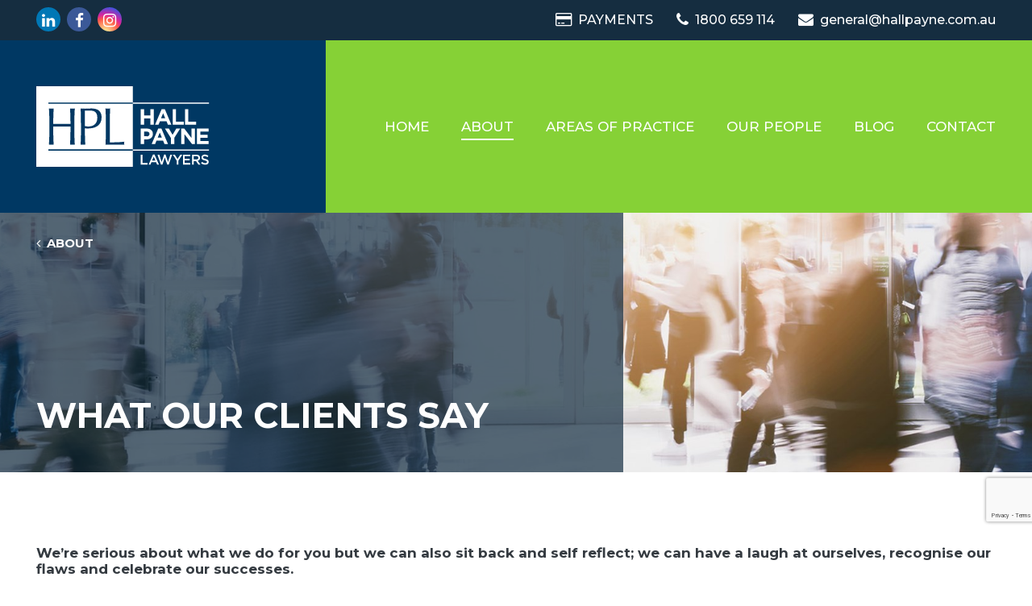

--- FILE ---
content_type: text/html; charset=utf-8
request_url: https://www.hallpayne.com.au/about/what-our-clients-say/
body_size: 101317
content:

<!DOCTYPE html>
<html lang="en">
<head>
    
    
<!-- Paste this code as high in the <head> of the page as possible -->
<!-- Google Tag Manager -->
<script>(function(w,d,s,l,i){w[l]=w[l]||[];w[l].push({'gtm.start':
new Date().getTime(),event:'gtm.js'});var f=d.getElementsByTagName(s)[0],
j=d.createElement(s),dl=l!='dataLayer'?'&l='+l:'';j.async=true;j.src=
'https://www.googletagmanager.com/gtm.js?id='+i+dl;f.parentNode.insertBefore(j,f);
})(window,document,'script','dataLayer','GTM-MFL8H3Z');</script>
<!-- End Google Tag Manager -->


<!-- chat Google Tag Manager -->
<script>(function(w,d,s,l,i){w[l]=w[l]||[];w[l].push({'gtm.start':
new Date().getTime(),event:'gtm.js'});var f=d.getElementsByTagName(s)[0],
j=d.createElement(s),dl=l!='dataLayer'?'&l='+l:'';j.async=true;j.src=
'https://www.googletagmanager.com/gtm.js?id='+i+dl;f.parentNode.insertBefore(j,f);
})(window,document,'script','dataLayer','GTM-PSMJXZT');</script>
<!-- End Google Tag Manager -->


    <meta charset="utf-8">
    <meta name="viewport" content="width=device-width,initial-scale=1,maximum-scale=1,shrink-to-fit=no">
    
    <meta charset="utf-8">
	<meta name="description" content="We’re serious about what we do for you but we can also sit back and self reflect; we can have a laugh at ourselves, recognise our flaws and celebrate our successes." />

    <title>What our Clients Say | Testimonials | Hall Payne Lawyers</title>
	<link href="/about/what-our-clients-say/" rel="canonical" />
	<link rel="shortcut icon" href="/favicon.png" />
	<link rel="apple-touch-icon" href="/favicon.png" />
	<meta property="og:title" content="What our Clients Say | Testimonials | Hall Payne Lawyers"/>
	<meta property="og:url" content="https://www.hallpayne.com.au/about/what-our-clients-say/"/>
        	<meta property="og:image" content="https://www.hallpayne.com.au/imageGen.ashx?image=/media/1460/what-our-clients-say-about-us-og.jpg&width=1200"/>

    <meta name="page.name" content="What Our Clients Say">

	<meta property="og:description" content="We’re serious about what we do for you but we can also sit back and self reflect; we can have a laugh at ourselves, recognise our flaws and celebrate our successes." />
	<meta property="og:type" content="website" />
	<meta property="fb:app_id" content="397645294171683" />
	
	<meta name="google-site-verification" content="Wc5r_X8NefoBv4djp9rUoqG51yQjFivuFICDCqB3C64" />
	
<meta name="google-site-verification" content="SY0iGum69UkXnyTk1zjaJGOKcqX3rnG0AV_3oiZOq24" />
<!-- Facebook Pixel Code -->
<script>
  !function(f,b,e,v,n,t,s)
  {if(f.fbq)return;n=f.fbq=function(){n.callMethod?
  n.callMethod.apply(n,arguments):n.queue.push(arguments)};
  if(!f._fbq)f._fbq=n;n.push=n;n.loaded=!0;n.version='2.0';
  n.queue=[];t=b.createElement(e);t.async=!0;
  t.src=v;s=b.getElementsByTagName(e)[0];
  s.parentNode.insertBefore(t,s)}(window, document,'script',
  'https://connect.facebook.net/en_US/fbevents.js');
  fbq('init', '440362153225220');
  fbq('track', 'PageView');
</script>
<noscript><img height="1" width="1" style="display:none"
  src="https://www.facebook.com/tr?id=440362153225220&ev=PageView&noscript=1"
/></noscript>
<!-- End Facebook Pixel Code -->

<meta name="google-site-verification" content="Wc5r_X8NefoBv4djp9rUoqG51yQjFivuFICDCqB3C64" />



<!-- Google tag (gtag.js) -->
<script async src="https://www.googletagmanager.com/gtag/js?id=G-WF6F8DHYQ2"></script>
<script>
  window.dataLayer = window.dataLayer || [];
  function gtag(){dataLayer.push(arguments);}
  gtag('js', new Date());

  gtag('config', 'G-WF6F8DHYQ2');
</script>

<!-- Global site tag (gtag.js) - Google Ads: 937697547 -->

<script async src=https://www.googletagmanager.com/gtag/js?id=AW-937697547></script>

<script>

  window.dataLayer = window.dataLayer || [];

  function gtag(){dataLayer.push(arguments);}

  gtag('js', new Date());

 

  gtag('config', 'AW-937697547');

</script>

<meta name="facebook-domain-verification" content="e5t5tewzvw46xqzqeyzg9hs2w4fsa7" />

<meta name="ahrefs-site-verification" content="7911cb5db6be8778a5185cedd6001258de42ad91393b74e9b64d64e1aa12e1c9">


<!--[if lte IE 8]>
<script charset="utf-8" type="text/javascript" src="//js-eu1.hsforms.net/forms/v2-legacy.js"></script>
<![endif]-->



<!-- Google Tag Manager -->
<script>(function(w,d,s,l,i){w[l]=w[l]||[];w[l].push({'gtm.start':
new Date().getTime(),event:'gtm.js'});var f=d.getElementsByTagName(s)[0],
j=d.createElement(s),dl=l!='dataLayer'?'&l='+l:'';j.async=true;j.src=
'https://www.googletagmanager.com/gtm.js?id='+i+dl;f.parentNode.insertBefore(j,f);
})(window,document,'script','dataLayer','GTM-TTTZWDT');</script>
<!-- End Google Tag Manager -->

<!-- Event snippet for Website Form Entry conversion page
In your html page, add the snippet and call gtag_report_conversion when someone clicks on the chosen link or button. -->
<script>
function gtag_report_conversion(url) {
  var callback = function () {
    if (typeof(url) != 'undefined') {
      window.location = url;
    }
  };
  gtag('event', 'conversion', {
      'send_to': 'AW-937697547/6NRvCLXfyngQi8KQvwM',
      'event_callback': callback
  });
  return false;
}
</script>
	



    <!-- CDN -->
    <link rel="stylesheet" href="https://fonts.googleapis.com/css?family=Montserrat:300,400,400i,500,600,700">
    <script src="/assets/scripts/vue.js"></script>
    <link rel="stylesheet" href="/assets/css/minified-v2.css?v=1.01">
    <link rel="stylesheet" href="/css/custom.css?v=2.196">
</head>
<body class=" " data-location>

<!-- Additionally, paste this code immediately after the opening <body> tag -->
<!-- Google Tag Manager (noscript) -->
<noscript><iframe src="https://www.googletagmanager.com/ns.html?id=GTM-MFL8H3Z"
height="0" width="0" style="display:none;visibility:hidden"></iframe></noscript>
<!-- End Google Tag Manager (noscript) -->

<!-- Google Tag Manager (noscript) -->
<noscript><iframe src="https://www.googletagmanager.com/ns.html?id=GTM-PSMJXZT"
height="0" width="0" style="display:none;visibility:hidden"></iframe></noscript>
<!-- End Google Tag Manager (noscript) -->

    <!-- PAGE LOADER -->
    <div id="lv-page-loader" class="lv-page-loader">
        <div class="lv-page-loader-spinner">
            <div class="loader-spinner">
                <div class="loader-component">
                    <div class="half-circle"></div>
                </div>
                <div class="loader-component">
                    <div class="half-circle"></div>
                </div>
            </div>
        </div>
    </div>

    <!-- WON'T SHOW IF JAVASCRIPT IS DISABLED -->
    <script>
    var loader = document.getElementById('lv-page-loader');
    loader.style.display = 'flex';
    // Limit to 2+ seconds of waiting time
    setTimeout(function() {
        loader.className += ' force-finish';
    }, 2000);
    </script>
    <div class="lv-page">

        



        <!-- HEADER -->
        <header class="global-header" itemscope itemtype="http://schema.org/LocalBusiness">

            <!-- HEADER TOP -->
            <div class="global-header-top hidden-sm-down">
                <div class="container">
                    <div class="row">
                        <div class="col-3">

                            <!-- SOCIAL MEDIA -->
                            <div class="social-media">
                                <a title="LinkedIn" href="https://www.linkedin.com/company/hall-payne-lawyers" target="_blank" class="linkedin">
                                    <div class="icon">
                                        <i class="fa fa-linkedin"></i>
                                    </div>
                                </a>
                                <a title="Facebook" href="https://www.facebook.com/Hall.Payne.Lawyers" target="_blank" class="facebook">
                                    <div class="icon">
                                        <i class="fa fa-facebook"></i>
                                    </div>
                                </a>
                                <a title="Instagram" href="https://www.instagram.com/hallpaynelawyers/" target="_blank" class="instagram">
                                    <div class="icon">
                                        <i class="fa fa-instagram"></i>
                                    </div>
                                </a>
                            </div>
                        </div>
                        <div class="col-9 text-right">

                            <!-- PAYMENTS -->
                            <a href="/payments/">
                                <i class="fa fa-credit-card"></i>&nbsp;
                                <span class="text hidden-sm-down">PAYMENTS</span>
                            </a>

                            <!-- PHONE -->
                            <a href="tel:1800 659 114">
                                <i class="fa fa-phone"></i>&nbsp;
                                <span class="text hidden-sm-down">1800 659 114</span>
                            </a>

                            <!-- EMAIL -->
                            <a class="hidden-sm-down" href="mailto:general@hallpayne.com.au">
                                <i class="fa fa-envelope"></i>&nbsp; general@hallpayne.com.au </a>

                            <!-- SEARCH (OPTIONAL) -->
                            
<!-- <a href="#search" data-search-trigger><i class="fa fa-search"></i>
                    <span class="text hidden-sm-down">&nbsp;Search</span>
                </a> -->
                        </div>
                    </div>
                </div>
            </div>

            <!-- HEADER BODY -->
            <div class="global-header-body">
                <div class="container">

                    <!-- LOGO -->
                    <a class="logo" href="/" title="Personal Injury &amp; Employment Law Specialists | Hall Payne Lawyers" itemprop="url">
                        <img src="/assets/img/content/logo.svg?v=1" alt="Personal Injury & Employment Law Specialists | Hall Payne Lawyers" itemprop="logo"> </a>

                    <!-- HAMBURGER -->
                    <div class="global-header-hamburger hidden-xl-up">
                        <div class="lv-hamburger" data-menu-toggle>
                            <span class="lv-hamburger-top"></span>
                            <span class="lv-hamburger-middle"></span>
                            <span class="lv-hamburger-bottom"></span>
                        </div>
                    </div>

                    <!-- NAVIGATION -->
                    <nav class="global-navigation hidden-lg-down">
                        <div class="lv-topbar lv-nav">
                            
<ul>
    <li class=""><a class="top-parent-anchor" href="/"><span class="text">Home</span></a></li>
        <li class="active has-dropdown">
            <a class="top-parent-anchor" href="/about/"><span class="text">About</span></a>
                <ul class="dropdown is-nav-included" data-parent="About">
                    <li class="" data-hook="Power to Prevent Coalition"><a href="/about/power-to-prevent/"><span class="text">Power to Prevent Coalition</span>
                    </a>
                    
                    
                            
                    
                    
                    </li>
                    <li class="" data-hook="Why Switch to Hall Payne?"><a href="/about/switch-to-hall-payne/"><span class="text">Why Switch to Hall Payne?</span>
                    </a>
                    
                    
                            
                    
                    
                    </li>
                    <li class="" data-hook="What Our Clients Say"><a href="/about/what-our-clients-say/"><span class="text">What Our Clients Say</span>
                    </a>
                    
                    
                            
                    
                    
                    </li>
                    <li class="" data-hook="In the Community"><a href="/about/community/"><span class="text">In the Community</span>
                    </a>
                    
                    
                            
                    
                    
                    </li>
                </ul>
        </li>
        <li class=" has-dropdown">
            <a class="top-parent-anchor" href="/areas-of-practice/"><span class="text">Areas of Practice</span></a>
                <ul class="dropdown is-nav-included" data-parent="Areas of Practice">
                    <li class="has-dropdown" data-hook="Personal Compensation Law"><a href="/areas-of-practice/personal-injury/"><span class="text">Personal Compensation Law</span>
                        <span class="submenu-arrow">
                            <i class="fa fa-angle-right"></i>
                        </span>
                    </a>
                    
                    
                            
                                <ul class="dropdown" data-parent="Personal Compensation Law">
                                    <li class=""><a href="/areas-of-practice/personal-injury/qld/"> <span class="text">Queensland</span></a></li>
                                    <li class=""><a href="/areas-of-practice/personal-injury/nsw/"> <span class="text">New South Wales</span></a></li>
                                    <li class=""><a href="/areas-of-practice/personal-injury/tas/"> <span class="text">Tasmania</span></a></li>
                                    <li class=""><a href="/areas-of-practice/personal-injury/nt/"> <span class="text">Northern Territory</span></a></li>
                                </ul>
                    
                    
                    </li>
                    <li class="has-dropdown" data-hook="Workers Compensation"><a href="/areas-of-practice/workers-compensation/"><span class="text">Workers Compensation</span>
                        <span class="submenu-arrow">
                            <i class="fa fa-angle-right"></i>
                        </span>
                    </a>
                    
                    
                            
                                <ul class="dropdown" data-parent="Workers Compensation">
                                    <li class=""><a href="/areas-of-practice/workers-compensation/qld/"> <span class="text">Queensland</span></a></li>
                                    <li class=""><a href="/areas-of-practice/workers-compensation/nsw/"> <span class="text">New South Wales</span></a></li>
                                    <li class=""><a href="/areas-of-practice/workers-compensation/nt/"> <span class="text">Northern Territory</span></a></li>
                                    <li class=""><a href="/areas-of-practice/workers-compensation/tas/"> <span class="text">Tasmania</span></a></li>
                                </ul>
                    
                    
                    </li>
                    <li class="" data-hook="Industrial &amp; Employment Law"><a href="/areas-of-practice/employment-law/"><span class="text">Industrial &amp; Employment Law</span>
                    </a>
                    
                    
                            
                    
                    
                    </li>
                    <li class="" data-hook="Health Law"><a href="/areas-of-practice/health-law/"><span class="text">Health Law</span>
                    </a>
                    
                    
                            
                    
                    
                    </li>
                    <li class="" data-hook="Discrimination"><a href="/areas-of-practice/discrimination/"><span class="text">Discrimination</span>
                    </a>
                    
                    
                            
                    
                    
                    </li>
                    <li class="" data-hook="Superannuation &amp; Insurance"><a href="/areas-of-practice/super-claims/"><span class="text">Superannuation &amp; Insurance</span>
                    </a>
                    
                    
                            
                    
                    
                    </li>
                    <li class="" data-hook="Defamation Law"><a href="/areas-of-practice/defamation-law/"><span class="text">Defamation Law</span>
                    </a>
                    
                    
                            
                    
                    
                    </li>
                    <li class="" data-hook="Criminal Law"><a href="/areas-of-practice/criminal-law/"><span class="text">Criminal Law</span>
                    </a>
                    
                    
                            
                    
                    
                    </li>
                    <li class="" data-hook="Wills &amp; Estates"><a href="/areas-of-practice/estate-planning/"><span class="text">Wills &amp; Estates</span>
                    </a>
                    
                    
                            
                    
                    
                    </li>
                    <li class="" data-hook="DIY Will &amp; Enduring Power of Attorney"><a href="/areas-of-practice/online-will-epa/"><span class="text">DIY Will &amp; Enduring Power of Attorney</span>
                    </a>
                    
                    
                            
                    
                    
                    </li>
                    <li class="" data-hook="Immigration"><a href="/areas-of-practice/immigration-law/"><span class="text">Immigration</span>
                    </a>
                    
                    
                            
                    
                    
                    </li>
                </ul>
        </li>
        <li class=" ">
            <a class="top-parent-anchor" href="/our-people/"><span class="text">Our People</span></a>
        </li>
        <li class=" ">
            <a class="top-parent-anchor" href="/blog/"><span class="text">Blog</span></a>
        </li>
        <li class=" ">
            <a class="top-parent-anchor" href="/contact/"><span class="text">Contact</span></a>
        </li>
</ul>


                        </div>
                    </nav>
                </div>

                <!-- BG SPLIT -->
                <div class="bg-split hidden-sm-down">
                    <div class="container">
                        <div class="row">
                            <div class="col-md-5 col-xl-4">
                                <div class="bg-fill"></div>
                            </div>
                        </div>
                    </div>
                </div>
            </div>
            <meta itemprop="name" content="Hall Payne Lawyers">
            <meta itemprop="url" content="https://www.hallpayne.com.au">
            <meta itemprop="telephone" content="1800 659 114">
            <meta itemprop="email" content="general@hallpayne.com.au">
        </header>
 
        
        <!-- BODY -->
        <div class="global-body">
            

            <!-- HERO WRAPPER -->
            <section id="" class="lv-hero-wrapper">

                <!-- HERO -->
                <div class="lv-hero is-short">

                    <!-- HERO ITEMS -->
                    <div class="lv-hero-item align-items-end is-short" style="background-image: url('/media/1059/crowd-blurred.jpeg?crop=0,0.33108866442199775,0.31818181818181818,0.37149270482603824&amp;cropmode=percentage&amp;width=1800&amp;height=424&amp;rnd=132001328400000000')">
                        <div class="container">
                            <div class="row h-100">
                                <div class="col-md-9 col-lg-8 col-xl-7">

                                    <!-- BG FILL -->
                                    <div class="bg-fill"></div>

                                    <!-- HERO CAPTION -->
                                    <div class="lv-hero-item-caption animated fadeInLeftSubtle">
                                        
                                        <h1 class="display-1 text-white text-uppercase mb-0">What Our Clients Say</h1>
                                    </div>
                                </div>
                            </div>
                        </div>
                    </div>
                </div>

                <!-- /.lv-hero -->
                </section>

            <!-- /.lv-hero-wrapper -->
               

    
<!-- BREADCRUMBS --><section class="lv-breadcrumb-wrapper">
                <div class="container">
                    <nav class="breadcrumb px-0">

                        <!-- CRUMBS -->
                        <a class="breadcrumb-item" href="/about/">
                            <i class="fa fa-angle-left"></i>&nbsp; About</a>
                    </nav>
                </div>
            </section>
    
    



<style>
    .customer-reviews { margin-top: 3rem; }
    .customer-review { /*border-bottom: 1px solid #eee;*/ padding: 1rem 1.2rem 0.3rem 1.2rem; background: #eee; width: 100%; margin-bottom: 15px; }
    .customer-review { font-size: 0.9rem; }
    .customer-review p { font-size: 0.8rem; }
    .customer-review:first-child { /*border-top: 1px solid #eee;*/}
    .review-row { padding-bottom: 0.5rem; }
    .review-source-icon, .date-icon, .person-icon { color: #ccc; }
    
    @media (min-width: 768px) {
    .customer-review { width: 49%; }
    }
    @media (min-width: 1024px) {
    .customer-review { width: 32%; }
    }
</style>

            <!-- SECTION -->
            <section class="section">
                <div class="container">
                    <div class="row">
                        <div class="col-sm-12">
                           

                            <!-- WYSIWYG -->
                            <div class="wysiwyg mb-4">
                                <h3>We’re serious about what we do for you but we can also sit back and self reflect; we can have a laugh at ourselves, recognise our flaws and celebrate our successes.</h3>
<p>We know this approach shines through when working with our clients because they let us know. Here, we share some of our client reviews that have come to us by email, through online Google Reviews and Facebook Reviews. </p>
<p><em>Please note, all reviews added to this page are 'unedited'. They are added as they were provided with no changes to spelling or grammar.</em></p>
                            </div>
                            
                            <div class="customer-reviews">
                                    <div class="customer-review">
                                        
                                    <div class="review-row">
                                        <span>
                                            <i class="fa fa-star"></i>
                                            <i class="fa fa-star"></i>
                                            <i class="fa fa-star"></i>
                                            <i class="fa fa-star"></i>
                                            <i class="fa fa-star"></i>
                                        </span>
                                    </div>
                                    
                                    <div class="review-row">
                                        <i class="date-icon fa fa-calendar-o"></i> 31 Dec 2025
                                        <span class="pl-2"><i class="review-source-icon fa fa-google"></i>&nbsp;Google</span>
                                        <span class="pl-2"><i class="person-icon fa fa-user"></i> Susan H</span>
                                    </div>
                                    
                                    <p><span>I had a shoulder injury at work had to operate on my left shoulder. Then a medical mishap whilst under the knife which a second operation was needed to retrieve a needle left in my shoulder. </span></p>
<p><span>The 2.5 years of being under the Allianz umbrella was the most difficult experience of my life. The amount of stress and being examined by many doctors is merely a strategic move to get you to either give up or miss a crucial appointment so they can devise a way to not help you settle. </span></p>
<p><span>Hall and payne lawyers were my saving grace. So easy to work with with a great understanding of your process. If I didnt call them this day I would had easily been yet another hard injured worker whos rights got stripped away by an insurance company who call you a liability. </span></p>
<p><span>The process with hall and payne took 3months in total with an agreed amount and lawyers fees included. I dont know how this would of ended up if I didnt contacted Hall and Payne. I owe a great lot of gratitude. </span></p>
<p><span>I Highly recommend this company they were my Angel's in a time of need. Thanks Pierre and thanks Hall and Payne</span></p>
                                    </div>
                                    <div class="customer-review">
                                        
                                    <div class="review-row">
                                        <span>
                                            <i class="fa fa-star"></i>
                                            <i class="fa fa-star"></i>
                                            <i class="fa fa-star"></i>
                                            <i class="fa fa-star"></i>
                                            <i class="fa fa-star"></i>
                                        </span>
                                    </div>
                                    
                                    <div class="review-row">
                                        <i class="date-icon fa fa-calendar-o"></i> 27 Dec 2025
                                        <span class="pl-2"><i class="review-source-icon fa fa-google"></i>&nbsp;Google</span>
                                        <span class="pl-2"><i class="person-icon fa fa-user"></i> Joshua A</span>
                                    </div>
                                    
                                    <p><span>I was provided with excellent technical legal support as well as tactical advice in relation to my settlement for a workers compensation claim. </span></p>
<p><span>Both Pierre and Dominique were great to deal with, efficient and clear in their advice and ultimately helped me to achieve a result that I could be comfortable with given the circumstances.</span></p>
<p><span>I can highly recommend both Hall Payne, as well as Pierre and Dominique in particular, to any prospective clients.</span></p>
                                    </div>
                                    <div class="customer-review">
                                        
                                    <div class="review-row">
                                        <span>
                                            <i class="fa fa-star"></i>
                                            <i class="fa fa-star"></i>
                                            <i class="fa fa-star"></i>
                                            <i class="fa fa-star"></i>
                                            <i class="fa fa-star"></i>
                                        </span>
                                    </div>
                                    
                                    <div class="review-row">
                                        <i class="date-icon fa fa-calendar-o"></i> 26 Dec 2025
                                        <span class="pl-2"><i class="review-source-icon fa fa-google"></i>&nbsp;Google</span>
                                        <span class="pl-2"><i class="person-icon fa fa-user"></i> Lachlan T</span>
                                    </div>
                                    
                                    <p><span>I am very grateful for the professionalism and diligence shown by Hall &amp; Payne in assisting me with a complex employment dispute. Joe Kennedy, in particular, provided an exceptionally high standard of representation and consistently went above and beyond what was required. </span></p>
<p><span>The advice I received was clear, practical, and carefully considered, which gave me confidence throughout the process. While I hope I will not need this type of legal assistance again, I would not hesitate to engage Hall &amp; Payne in the future and recommend them highly to others seeking expert employment law advice.</span></p>
                                    </div>
                                    <div class="customer-review">
                                        
                                    <div class="review-row">
                                        <span>
                                            <i class="fa fa-star"></i>
                                            <i class="fa fa-star"></i>
                                            <i class="fa fa-star"></i>
                                            <i class="fa fa-star"></i>
                                            <i class="fa fa-star"></i>
                                        </span>
                                    </div>
                                    
                                    <div class="review-row">
                                        <i class="date-icon fa fa-calendar-o"></i> 11 Dec 2025
                                        <span class="pl-2"><i class="review-source-icon fa fa-google"></i>&nbsp;Google</span>
                                        <span class="pl-2"><i class="person-icon fa fa-user"></i> Jess J</span>
                                    </div>
                                    
                                    <p><span>Thank you Pierre and Dominique for your expert legal advice with my workers compensation claim </span></p>
<p><span>It’s an absolute daunting experience to go through but having you two in my corner was definitely a blessing. thank you for an amazing out come.</span></p>
<p><span>Cheers Jess</span></p>
                                    </div>
                                    <div class="customer-review">
                                        
                                    <div class="review-row">
                                        <span>
                                            <i class="fa fa-star"></i>
                                            <i class="fa fa-star"></i>
                                            <i class="fa fa-star"></i>
                                            <i class="fa fa-star"></i>
                                            <i class="fa fa-star"></i>
                                        </span>
                                    </div>
                                    
                                    <div class="review-row">
                                        <i class="date-icon fa fa-calendar-o"></i> 24 Nov 2025
                                        <span class="pl-2"><i class="review-source-icon fa fa-google"></i>&nbsp;Google</span>
                                        <span class="pl-2"><i class="person-icon fa fa-user"></i> Theresa K</span>
                                    </div>
                                    
                                    <p><span>What an amazing firm. Pierre and Dominique were outstanding. Even after the settlement was done and dusted Dominique still helped with advice with what to do next. Highly recommended. </span></p>
<p><span>Thank you again. Regards Dave and Theresa</span></p>
                                    </div>
                                    <div class="customer-review">
                                        
                                    <div class="review-row">
                                        <span>
                                            <i class="fa fa-star"></i>
                                            <i class="fa fa-star"></i>
                                            <i class="fa fa-star"></i>
                                            <i class="fa fa-star"></i>
                                            <i class="fa fa-star"></i>
                                        </span>
                                    </div>
                                    
                                    <div class="review-row">
                                        <i class="date-icon fa fa-calendar-o"></i> 24 Nov 2025
                                        <span class="pl-2"><i class="review-source-icon fa fa-google"></i>&nbsp;Google</span>
                                        <span class="pl-2"><i class="person-icon fa fa-user"></i> Alison G</span>
                                    </div>
                                    
                                    <p><span>I cannot recommend Hall Payne Lawyers highly enough. Leanne Tacey and Luke Forsyth managed my case with great confidence. They kept me updated throughout the process and consistently fought for the best outcome on my behalf. Leanne's extensive experience and strategic approach led to a result for which I am truly grateful. </span></p>
<p><span>I strongly encourage anyone dealing with an employer who is acting unfairly or unethically to seek their guidance early in the process.</span></p>
                                    </div>
                                    <div class="customer-review">
                                        
                                    <div class="review-row">
                                        <span>
                                            <i class="fa fa-star"></i>
                                            <i class="fa fa-star"></i>
                                            <i class="fa fa-star"></i>
                                            <i class="fa fa-star"></i>
                                            <i class="fa fa-star"></i>
                                        </span>
                                    </div>
                                    
                                    <div class="review-row">
                                        <i class="date-icon fa fa-calendar-o"></i> 19 Nov 2025
                                        <span class="pl-2"><i class="review-source-icon fa fa-google"></i>&nbsp;Google</span>
                                        <span class="pl-2"><i class="person-icon fa fa-user"></i> Rhiannon B</span>
                                    </div>
                                    
                                    <p><span>Worked with Hall and Payne on a complicated case ~ from start to finish Joe Kennedy was knowledgeable, reasonable, calm and helpful. </span><span>I cannot tell you what comfort he and his team Alex and Hannah were for me during an incredibly difficult and uncertain time.</span></p>
<p><span>Above the knowledge what they really gave a sense of was that they wanted to get me the best possible outcome for my situation.</span></p>
<p><span>I could not recommend them highly enough.</span></p>
                                    </div>
                                    <div class="customer-review">
                                        
                                    <div class="review-row">
                                        <span>
                                            <i class="fa fa-star"></i>
                                            <i class="fa fa-star"></i>
                                            <i class="fa fa-star"></i>
                                            <i class="fa fa-star"></i>
                                            <i class="fa fa-star"></i>
                                        </span>
                                    </div>
                                    
                                    <div class="review-row">
                                        <i class="date-icon fa fa-calendar-o"></i> 31 Oct 2025
                                        <span class="pl-2"><i class="review-source-icon fa fa-google"></i>&nbsp;Google</span>
                                        <span class="pl-2"><i class="person-icon fa fa-user"></i> Jonathan Mc</span>
                                    </div>
                                    
                                    <p><span>Great service, answering technical questions with the detail I needed, helped me get my sub-contracting agreements off the ground in no time at all, </span></p>
<p><span>Thanks so much Alexandra Jarrett!</span></p>
                                    </div>
                                    <div class="customer-review">
                                        
                                    <div class="review-row">
                                        <span>
                                            <i class="fa fa-star"></i>
                                            <i class="fa fa-star"></i>
                                            <i class="fa fa-star"></i>
                                            <i class="fa fa-star"></i>
                                            <i class="fa fa-star"></i>
                                        </span>
                                    </div>
                                    
                                    <div class="review-row">
                                        <i class="date-icon fa fa-calendar-o"></i> 28 Oct 2025
                                        <span class="pl-2"><i class="review-source-icon fa fa-google"></i>&nbsp;Google</span>
                                        <span class="pl-2"><i class="person-icon fa fa-user"></i> Audra H</span>
                                    </div>
                                    
                                    <p><span>The kindness and understanding shown by Philip and Jodie at Hall Payne made the journey of navigating the legalities of the loss of my partner so much easier.</span></p>
<p><span>Thankyou so much.</span></p>
                                    </div>
                                    <div class="customer-review">
                                        
                                    <div class="review-row">
                                        <span>
                                            <i class="fa fa-star"></i>
                                            <i class="fa fa-star"></i>
                                            <i class="fa fa-star"></i>
                                            <i class="fa fa-star"></i>
                                            <i class="fa fa-star"></i>
                                        </span>
                                    </div>
                                    
                                    <div class="review-row">
                                        <i class="date-icon fa fa-calendar-o"></i> 23 Oct 2025
                                        <span class="pl-2"><i class="review-source-icon fa fa-google"></i>&nbsp;Google</span>
                                        <span class="pl-2"><i class="person-icon fa fa-user"></i> YH</span>
                                    </div>
                                    
                                    <p><span>I appreciate Hall Payne lawyers very much. I am a foreign tourist travel in Tasmania during Nov 2024. </span><span style="font-size: 14px;">Unfortunately a car accident happened. But fortunately ,I get Pierre and his legal assistant Dominique's help on legal advice.</span></p>
<p><span>Because my mother language is Chinese. They even request interpreter to understand my case . After almost 1 year of car accident occurs. Everything is settle down now. I am so grateful even I am not Australian , I still get such a good legal assistance . </span></p>
<p><span>Recommend Hall Payne lawyers to anyone who needs legal assistant . I will travel in Australia ,such a safe and kind country again in future .</span></p>
                                    </div>
                                    <div class="customer-review">
                                        
                                    <div class="review-row">
                                        <span>
                                            <i class="fa fa-star"></i>
                                            <i class="fa fa-star"></i>
                                            <i class="fa fa-star"></i>
                                            <i class="fa fa-star"></i>
                                            <i class="fa fa-star"></i>
                                        </span>
                                    </div>
                                    
                                    <div class="review-row">
                                        <i class="date-icon fa fa-calendar-o"></i> 16 Oct 2025
                                        <span class="pl-2"><i class="review-source-icon fa fa-google"></i>&nbsp;Google</span>
                                        <span class="pl-2"><i class="person-icon fa fa-user"></i> Maddie</span>
                                    </div>
                                    
                                    <p><span>Outstanding Service and Genuine Care:</span></p>
<p><span>I cannot thank Pierre and Dominique enough for their incredible support and professionalism throughout my case. From the very beginning, they showed genuine care, patience, and understanding, taking the time to explain every step clearly and ensure I felt confident in all decisions.</span></p>
<p><span>Pierre’s knowledge and strategic approach were exceptional—he handled everything with precision and dedication. Dominique was always warm, approachable, and organised, making communication effortless and stress-free. Together, they make an outstanding team who truly go above and beyond for their clients.</span></p>
<p><span>Their compassion, attention to detail, and commitment to achieving the best outcome made a difficult process so much easier. I’m deeply grateful for their hard work and the positive result they achieved for me. I highly recommend Pierre and Dominique to anyone seeking a law firm that combines expertise, integrity, and genuine care.</span></p>
                                    </div>
                                    <div class="customer-review">
                                        
                                    <div class="review-row">
                                        <span>
                                            <i class="fa fa-star"></i>
                                            <i class="fa fa-star"></i>
                                            <i class="fa fa-star"></i>
                                            <i class="fa fa-star"></i>
                                            <i class="fa fa-star"></i>
                                        </span>
                                    </div>
                                    
                                    <div class="review-row">
                                        <i class="date-icon fa fa-calendar-o"></i> 30 Sep 2025
                                        <span class="pl-2"><i class="review-source-icon fa fa-google"></i>&nbsp;Google</span>
                                        <span class="pl-2"><i class="person-icon fa fa-user"></i> Chloe</span>
                                    </div>
                                    
                                    <p><span>I had an excellent experience using Hall Payne Lawyers, particularly Juliana Virine and her team were amazing at communicating in a timely and professional manner. </span></p>
<p><span>I am very grateful for their service and recommend them to anyone seeking legal support.</span></p>
                                    </div>
                                    <div class="customer-review">
                                        
                                    <div class="review-row">
                                        <span>
                                            <i class="fa fa-star"></i>
                                            <i class="fa fa-star"></i>
                                            <i class="fa fa-star"></i>
                                            <i class="fa fa-star"></i>
                                            <i class="fa fa-star"></i>
                                        </span>
                                    </div>
                                    
                                    <div class="review-row">
                                        <i class="date-icon fa fa-calendar-o"></i> 09 Sep 2025
                                        <span class="pl-2"><i class="review-source-icon fa fa-google"></i>&nbsp;Google</span>
                                        <span class="pl-2"><i class="person-icon fa fa-user"></i> Greg W</span>
                                    </div>
                                    
                                    <p>5-star rating</p>
                                    </div>
                                    <div class="customer-review">
                                        
                                    <div class="review-row">
                                        <span>
                                            <i class="fa fa-star"></i>
                                            <i class="fa fa-star"></i>
                                            <i class="fa fa-star"></i>
                                            <i class="fa fa-star"></i>
                                            <i class="fa fa-star"></i>
                                        </span>
                                    </div>
                                    
                                    <div class="review-row">
                                        <i class="date-icon fa fa-calendar-o"></i> 04 Sep 2025
                                        <span class="pl-2"><i class="review-source-icon fa fa-google"></i>&nbsp;Google</span>
                                        <span class="pl-2"><i class="person-icon fa fa-user"></i> Noel F</span>
                                    </div>
                                    
                                    <p><span>Henry Pill from Hall Payne (Hobart)was recommended to me and after using his services I can understand the recommendation. </span></p>
<p><span>Henry was friendly and down to earth, no glitz and glamour just very good advice for my best outcome. At no stage did it feel like he was making any outrageous decisions or claims in regards to how much money I could receive in compensation.</span></p>
<p><span>He was always quick to respond to my phone calls or emails and was never dismissive of any of my questions.</span></p>
<p><span>Whenever I spoke to any member of the team they were always polite and helpful.</span><br /><span>I was very pleased with the outcome of my case and never felt pressured or stressed at any time.</span></p>
<p><span>I would recommend them to anyone seeking a professional and helpful team that makes you feel at ease.</span></p>
                                    </div>
                                    <div class="customer-review">
                                        
                                    <div class="review-row">
                                        <span>
                                            <i class="fa fa-star"></i>
                                            <i class="fa fa-star"></i>
                                            <i class="fa fa-star"></i>
                                            <i class="fa fa-star"></i>
                                            <i class="fa fa-star"></i>
                                        </span>
                                    </div>
                                    
                                    <div class="review-row">
                                        <i class="date-icon fa fa-calendar-o"></i> 03 Sep 2025
                                        <span class="pl-2"><i class="review-source-icon fa fa-google"></i>&nbsp;Google</span>
                                        <span class="pl-2"><i class="person-icon fa fa-user"></i> Chris C</span>
                                    </div>
                                    
                                    <p><span>Thank you to Henry Pill and team. I found Henry to be very approachable, knowledgeable and professional. He was always very prompt in his replies and made sure that at all times I was kept informed and made to feel supported. </span></p>
<p><span>I thoroughly recommend Henry.</span></p>
                                    </div>
                                    <div class="customer-review">
                                        
                                    <div class="review-row">
                                        <span>
                                            <i class="fa fa-star"></i>
                                            <i class="fa fa-star"></i>
                                            <i class="fa fa-star"></i>
                                            <i class="fa fa-star"></i>
                                            <i class="fa fa-star"></i>
                                        </span>
                                    </div>
                                    
                                    <div class="review-row">
                                        <i class="date-icon fa fa-calendar-o"></i> 03 Sep 2025
                                        <span class="pl-2"><i class="review-source-icon fa fa-google"></i>&nbsp;Google</span>
                                        <span class="pl-2"><i class="person-icon fa fa-user"></i> Mark H</span>
                                    </div>
                                    
                                    <p><span>Highly recommended Pierre and his team, gritty and tenacious, gets the result</span></p>
                                    </div>
                                    <div class="customer-review">
                                        
                                    <div class="review-row">
                                        <span>
                                            <i class="fa fa-star"></i>
                                            <i class="fa fa-star"></i>
                                            <i class="fa fa-star"></i>
                                            <i class="fa fa-star"></i>
                                            <i class="fa fa-star"></i>
                                        </span>
                                    </div>
                                    
                                    <div class="review-row">
                                        <i class="date-icon fa fa-calendar-o"></i> 28 Aug 2025
                                        <span class="pl-2"><i class="review-source-icon fa fa-google"></i>&nbsp;Google</span>
                                        <span class="pl-2"><i class="person-icon fa fa-user"></i> Jegan E</span>
                                    </div>
                                    
                                    <p><span>We recently had the pleasure of working with Philip and Jodie from Hall Payne Lawyers in Brisbane following the passing of our father. </span></p>
<p><span>Their patience and expertise in probate law was just what we required to help us during this difficult period. They were supportive and helpful, going out of their way to ensure the grant was issued quickly and smoothly. </span></p>
<p><span>Thanks HPL.</span></p>
                                    </div>
                                    <div class="customer-review">
                                        
                                    <div class="review-row">
                                    </div>
                                    
                                    <div class="review-row">
                                        <i class="date-icon fa fa-calendar-o"></i> 27 Aug 2025
                                        <span class="pl-2"><i class="review-source-icon fa fa-google"></i>&nbsp;Google</span>
                                        <span class="pl-2"><i class="person-icon fa fa-user"></i> Charles S</span>
                                    </div>
                                    
                                    <p><span>I had the pleasure of engaging Madeleine O’Brien from Hall Payne Lawyers on a legal matter, and I couldn’t be more impressed with the level of professionalism, expertise, and genuine care she brought to the process.</span></p>
<p><span>Madeleine was exceptionally thorough, Very responsive, and made a complex situation feel manageable with her clear and considered advice. Great attention to detail and commitment to achieving the best outcome was evident from day one. I felt supported and confident knowing she was in my corner.</span></p>
<p><span>I highly recommend Madeleine and the team at Hall Payne Lawyers to anyone seeking reliable and high-quality legal Advise. Thanks Madeleine .</span></p>
                                    </div>
                                    <div class="customer-review">
                                        
                                    <div class="review-row">
                                        <span>
                                            <i class="fa fa-star"></i>
                                            <i class="fa fa-star"></i>
                                            <i class="fa fa-star"></i>
                                            <i class="fa fa-star"></i>
                                            <i class="fa fa-star"></i>
                                        </span>
                                    </div>
                                    
                                    <div class="review-row">
                                        <i class="date-icon fa fa-calendar-o"></i> 21 Aug 2025
                                        <span class="pl-2"><i class="review-source-icon fa fa-google"></i>&nbsp;Google</span>
                                        <span class="pl-2"><i class="person-icon fa fa-user"></i> Liz W</span>
                                    </div>
                                    
                                    <p><span>Very professional, great outcome with Workers Compensation issue. </span><span>Referred by my union.</span></p>
<p><span>Processes explained at all steps, questions welcomed.</span></p>
<p><span>Would use again if ever needed.</span></p>
                                    </div>
                                    <div class="customer-review">
                                        
                                    <div class="review-row">
                                        <span>
                                            <i class="fa fa-star"></i>
                                            <i class="fa fa-star"></i>
                                            <i class="fa fa-star"></i>
                                            <i class="fa fa-star"></i>
                                            <i class="fa fa-star-o"></i>
                                        </span>
                                    </div>
                                    
                                    <div class="review-row">
                                        <i class="date-icon fa fa-calendar-o"></i> 20 Aug 2025
                                        <span class="pl-2"><i class="review-source-icon fa fa-google"></i>&nbsp;Google</span>
                                        <span class="pl-2"><i class="person-icon fa fa-user"></i> Victor V</span>
                                    </div>
                                    
                                    <p><span>Hall Payne Lawyers were exceptional when dealing with my case. Justine and her team were very knowledgeable, compassionate and professional.</span></p>
<p><span>Justine was exemplary and her attention to detail made all the difference. I highly recommend anyone seeking legal aid in the healthcare profession to reach out to these guys.</span></p>
                                    </div>
                                    <div class="customer-review">
                                        
                                    <div class="review-row">
                                        <span>
                                            <i class="fa fa-star"></i>
                                            <i class="fa fa-star"></i>
                                            <i class="fa fa-star"></i>
                                            <i class="fa fa-star"></i>
                                            <i class="fa fa-star"></i>
                                        </span>
                                    </div>
                                    
                                    <div class="review-row">
                                        <i class="date-icon fa fa-calendar-o"></i> 15 Aug 2025
                                        <span class="pl-2"><i class="review-source-icon fa fa-google"></i>&nbsp;Google</span>
                                        <span class="pl-2"><i class="person-icon fa fa-user"></i> Sandra B</span>
                                    </div>
                                    
                                    <p><span>Thank you Dominique and Pierre for your expert legal guidance. Your help was invaluable and nothing ever seemed to be too much trouble. I was pleased with the outcome. </span></p>
                                    </div>
                                    <div class="customer-review">
                                        
                                    <div class="review-row">
                                        <span>
                                            <i class="fa fa-star"></i>
                                            <i class="fa fa-star"></i>
                                            <i class="fa fa-star"></i>
                                            <i class="fa fa-star"></i>
                                            <i class="fa fa-star"></i>
                                        </span>
                                    </div>
                                    
                                    <div class="review-row">
                                        <i class="date-icon fa fa-calendar-o"></i> 04 Aug 2025
                                        <span class="pl-2"><i class="review-source-icon fa fa-google"></i>&nbsp;Google</span>
                                        <span class="pl-2"><i class="person-icon fa fa-user"></i> smguse</span>
                                    </div>
                                    
                                    <p><span>I can't recommend Jessie more highly, she was compassionate and very effective in achieving a great out come for me in what was a very horrible situation. </span></p>
<p><span>I know I could not have got this result on my own and am forever thankful.</span></p>
                                    </div>
                                    <div class="customer-review">
                                        
                                    <div class="review-row">
                                        <span>
                                            <i class="fa fa-star"></i>
                                            <i class="fa fa-star"></i>
                                            <i class="fa fa-star"></i>
                                            <i class="fa fa-star"></i>
                                            <i class="fa fa-star"></i>
                                        </span>
                                    </div>
                                    
                                    <div class="review-row">
                                        <i class="date-icon fa fa-calendar-o"></i> 30 Jul 2025
                                        <span class="pl-2"><i class="review-source-icon fa fa-google"></i>&nbsp;Google</span>
                                        <span class="pl-2"><i class="person-icon fa fa-user"></i> Stacy H</span>
                                    </div>
                                    
                                    <p>5-star review</p>
                                    </div>
                                    <div class="customer-review">
                                        
                                    <div class="review-row">
                                        <span>
                                            <i class="fa fa-star"></i>
                                            <i class="fa fa-star"></i>
                                            <i class="fa fa-star"></i>
                                            <i class="fa fa-star"></i>
                                            <i class="fa fa-star"></i>
                                        </span>
                                    </div>
                                    
                                    <div class="review-row">
                                        <i class="date-icon fa fa-calendar-o"></i> 23 Jul 2025
                                        <span class="pl-2"><i class="review-source-icon fa fa-google"></i>&nbsp;Google</span>
                                        <span class="pl-2"><i class="person-icon fa fa-user"></i> Colin S</span>
                                    </div>
                                    
                                    <p><span>From our first contact with Hall Payne Lawyers Hobart, we were shown respect, consideration and understanding of our situation. We were continually kept informed and advised of our options to enable the best outcome.</span></p>
                                    </div>
                                    <div class="customer-review">
                                        
                                    <div class="review-row">
                                        <span>
                                            <i class="fa fa-star"></i>
                                            <i class="fa fa-star"></i>
                                            <i class="fa fa-star"></i>
                                            <i class="fa fa-star"></i>
                                            <i class="fa fa-star"></i>
                                        </span>
                                    </div>
                                    
                                    <div class="review-row">
                                        <i class="date-icon fa fa-calendar-o"></i> 16 Jul 2025
                                        <span class="pl-2"><i class="review-source-icon fa fa-google"></i>&nbsp;Google</span>
                                        <span class="pl-2"><i class="person-icon fa fa-user"></i> CMcare</span>
                                    </div>
                                    
                                    <p><span>I had an exceptional experience with hall Payne Lawyers, and in particular, with Ignat. He supported me through a very complex matter with the Nursing and Midwifery Council. </span></p>
<p><span>His professionalism, calm guidance, and in-depth legal expertise gave me confidence every step of the way. Ignat’s advice was always clear, honest, and strategic, and I felt genuinely supported throughout the entire process. </span></p>
<p><span>I am incredibly grateful for his help and would highly recommend him to anyone needing expert legal representation in professional or regulatory matters.</span></p>
                                    </div>
                                    <div class="customer-review">
                                        
                                    <div class="review-row">
                                        <span>
                                            <i class="fa fa-star"></i>
                                            <i class="fa fa-star"></i>
                                            <i class="fa fa-star"></i>
                                            <i class="fa fa-star"></i>
                                            <i class="fa fa-star"></i>
                                        </span>
                                    </div>
                                    
                                    <div class="review-row">
                                        <i class="date-icon fa fa-calendar-o"></i> 07 Jul 2025
                                        <span class="pl-2"><i class="review-source-icon fa fa-google"></i>&nbsp;Google</span>
                                        <span class="pl-2"><i class="person-icon fa fa-user"></i> Ben M</span>
                                    </div>
                                    
                                    <p><span>Jessie Browne and the team at Hall Payne Lawyers are the best. My case was handled extremely professionally, everything was communicated clearly and the outcome exceeded my expectations. </span></p>
<p><span>10 out of 10</span></p>
                                    </div>
                                    <div class="customer-review">
                                        
                                    <div class="review-row">
                                        <span>
                                            <i class="fa fa-star"></i>
                                            <i class="fa fa-star"></i>
                                            <i class="fa fa-star"></i>
                                            <i class="fa fa-star"></i>
                                            <i class="fa fa-star"></i>
                                        </span>
                                    </div>
                                    
                                    <div class="review-row">
                                        <i class="date-icon fa fa-calendar-o"></i> 03 Jul 2025
                                        <span class="pl-2"><i class="review-source-icon fa fa-google"></i>&nbsp;Google</span>
                                        <span class="pl-2"><i class="person-icon fa fa-user"></i> Ellie K</span>
                                    </div>
                                    
                                    <p><span>I engaged the services of Hall Payne to help me during a challenging time at work and whilst pregnant. I was linked in with Ignat Kozlov and his team.</span><br /><span></span></p>
<p><span>Ignat was absolutely fantastic to work with. Not only is he extremely thorough &amp; responsive, but also very empathetic. He listened carefully to my concerns &amp; took them seriously, was reassuring &amp; applied so much industry knowledge. If you have a concern related to the health care industry as a health care professional, you can't go wrong with Ignat.</span></p>
<p><span>Thank you so much for your support, legal guidance and effort you put into my case. I would highly recommend Hall Payne Lawyers &amp; Ignat.</span></p>
                                    </div>
                                    <div class="customer-review">
                                        
                                    <div class="review-row">
                                        <span>
                                            <i class="fa fa-star"></i>
                                            <i class="fa fa-star"></i>
                                            <i class="fa fa-star"></i>
                                            <i class="fa fa-star"></i>
                                            <i class="fa fa-star"></i>
                                        </span>
                                    </div>
                                    
                                    <div class="review-row">
                                        <i class="date-icon fa fa-calendar-o"></i> 03 Jul 2025
                                        <span class="pl-2"><i class="review-source-icon fa fa-google"></i>&nbsp;Google</span>
                                        <span class="pl-2"><i class="person-icon fa fa-user"></i> Dayna G</span>
                                    </div>
                                    
                                    <p><span>Excellent professional service, very considerate of sensitive topics. Highly recommend, and will be back for any future legal needs.</span></p>
                                    </div>
                                    <div class="customer-review">
                                        
                                    <div class="review-row">
                                        <span>
                                            <i class="fa fa-star"></i>
                                            <i class="fa fa-star"></i>
                                            <i class="fa fa-star"></i>
                                            <i class="fa fa-star"></i>
                                            <i class="fa fa-star"></i>
                                        </span>
                                    </div>
                                    
                                    <div class="review-row">
                                        <i class="date-icon fa fa-calendar-o"></i> 02 Jul 2025
                                        <span class="pl-2"><i class="review-source-icon fa fa-google"></i>&nbsp;Google</span>
                                        <span class="pl-2"><i class="person-icon fa fa-user"></i> Matthew T</span>
                                    </div>
                                    
                                    <p><span>Kept things simple.</span></p>
                                    </div>
                                    <div class="customer-review">
                                        
                                    <div class="review-row">
                                        <span>
                                            <i class="fa fa-star"></i>
                                            <i class="fa fa-star"></i>
                                            <i class="fa fa-star"></i>
                                            <i class="fa fa-star"></i>
                                            <i class="fa fa-star"></i>
                                        </span>
                                    </div>
                                    
                                    <div class="review-row">
                                        <i class="date-icon fa fa-calendar-o"></i> 02 Jul 2025
                                        <span class="pl-2"><i class="review-source-icon fa fa-google"></i>&nbsp;Google</span>
                                        <span class="pl-2"><i class="person-icon fa fa-user"></i> Jack L</span>
                                    </div>
                                    
                                    <p><span>Alex was amazing to work with - professional, supportive, and always on top of everything. She made a stressful situation so much easier and truly had my back the whole way. </span></p>
<p><span>Couldn’t recommend her more.</span></p>
                                    </div>
                                    <div class="customer-review">
                                        
                                    <div class="review-row">
                                        <span>
                                            <i class="fa fa-star"></i>
                                            <i class="fa fa-star"></i>
                                            <i class="fa fa-star"></i>
                                            <i class="fa fa-star"></i>
                                            <i class="fa fa-star"></i>
                                        </span>
                                    </div>
                                    
                                    <div class="review-row">
                                        <i class="date-icon fa fa-calendar-o"></i> 30 Jun 2025
                                        <span class="pl-2"><i class="review-source-icon fa fa-google"></i>&nbsp;Google</span>
                                        <span class="pl-2"><i class="person-icon fa fa-user"></i> Uzma B</span>
                                    </div>
                                    
                                    <p><span>I had a great experience with Justine and the Hall Payne team. They were quick and very professional in handling my matter. </span></p>
<p><span>I highly recommend them.</span></p>
                                    </div>
                                    <div class="customer-review">
                                        
                                    <div class="review-row">
                                        <span>
                                            <i class="fa fa-star"></i>
                                            <i class="fa fa-star"></i>
                                            <i class="fa fa-star"></i>
                                            <i class="fa fa-star"></i>
                                            <i class="fa fa-star"></i>
                                        </span>
                                    </div>
                                    
                                    <div class="review-row">
                                        <i class="date-icon fa fa-calendar-o"></i> 26 Jun 2025
                                        <span class="pl-2"><i class="review-source-icon fa fa-google"></i>&nbsp;Google</span>
                                        <span class="pl-2"><i class="person-icon fa fa-user"></i> Mark P</span>
                                    </div>
                                    
                                    <p><span>Jessie was professional and understanding. She was efficient and timely in moving things forward. It was a pleasure working with her.</span></p>
                                    </div>
                                    <div class="customer-review">
                                        
                                    <div class="review-row">
                                        <span>
                                            <i class="fa fa-star"></i>
                                            <i class="fa fa-star"></i>
                                            <i class="fa fa-star"></i>
                                            <i class="fa fa-star"></i>
                                            <i class="fa fa-star"></i>
                                        </span>
                                    </div>
                                    
                                    <div class="review-row">
                                        <i class="date-icon fa fa-calendar-o"></i> 26 Jun 2025
                                        <span class="pl-2"><i class="review-source-icon fa fa-google"></i>&nbsp;Google</span>
                                        <span class="pl-2"><i class="person-icon fa fa-user"></i> Kaylene C</span>
                                    </div>
                                    
                                    <p><span>I must say that the service I received from Hall Payne Lawyers was exceptiional.</span></p>
<p><span>Everything was handled in an efficient and timely manner and all advice recieved was spot on all the way throughout a complicated, protracted and difficult case.</span></p>
<p><span>Thanks to the professional and unwavering support from Pierre Dordain and his assistant Dominique Van Bakel, a successful conclusion was the outcome.</span></p>
<p><span>Highly recommend to all. 5* all the way.</span></p>
                                    </div>
                                    <div class="customer-review">
                                        
                                    <div class="review-row">
                                        <span>
                                            <i class="fa fa-star"></i>
                                            <i class="fa fa-star"></i>
                                            <i class="fa fa-star"></i>
                                            <i class="fa fa-star"></i>
                                            <i class="fa fa-star"></i>
                                        </span>
                                    </div>
                                    
                                    <div class="review-row">
                                        <i class="date-icon fa fa-calendar-o"></i> 18 Jun 2025
                                        <span class="pl-2"><i class="review-source-icon fa fa-google"></i>&nbsp;Google</span>
                                        <span class="pl-2"><i class="person-icon fa fa-user"></i> Krystina C</span>
                                    </div>
                                    
                                    <p><span>I initially contacted Leanne at Hall and Payne Lawyers for help with obtaining my Australian Citizenship. Leanne gave invaluable help and guidance throughout the citizenship process. </span></p>
<p><span>Her expertise, patience and attention to detail made what could have been a daunting experience feel manageable and smooth. Communication was excellent and Leanne kept my informed every step of the way. </span></p>
<p><span>I would highly recommend her to anyone looking for help with immigration/citizenship issues.</span></p>
                                    </div>
                                    <div class="customer-review">
                                        
                                    <div class="review-row">
                                    </div>
                                    
                                    <div class="review-row">
                                        <i class="date-icon fa fa-calendar-o"></i> 10 Jun 2025
                                        <span class="pl-2"><i class="review-source-icon fa fa-envelope"></i>&nbsp;Email</span>
                                        <span class="pl-2"><i class="person-icon fa fa-user"></i> Rachel A</span>
                                    </div>
                                    
                                    <p><span>Justine Matthews is an absolute angel! During one of the most difficult times of my career, she stood by me with compassion, understanding, and unwavering support and encouragement. </span></p>
<p><span>Her expertise and professionalism shone through as she skillfully navigated my case, ultimately securing a successful outcome. What truly set her apart, however, was her gentle and non-judgmental approach - she made me feel seen and heard when I felt at my lowest. </span></p>
<p><span>If you're facing a similar challenge, don't hesitate to reach out to her. She's more than just a lawyer - she's a guardian angel in disguise!</span></p>
                                    </div>
                                    <div class="customer-review">
                                        
                                    <div class="review-row">
                                        <span>
                                            <i class="fa fa-star"></i>
                                            <i class="fa fa-star"></i>
                                            <i class="fa fa-star"></i>
                                            <i class="fa fa-star"></i>
                                            <i class="fa fa-star"></i>
                                        </span>
                                    </div>
                                    
                                    <div class="review-row">
                                        <i class="date-icon fa fa-calendar-o"></i> 10 Jun 2025
                                        <span class="pl-2"><i class="review-source-icon fa fa-google"></i>&nbsp;Google</span>
                                        <span class="pl-2"><i class="person-icon fa fa-user"></i> Peter S</span>
                                    </div>
                                    
                                    <p><span>They helped me solve my matter without needing to go to a hearing. They helped me in getting a government agency to offer an unconditional settlement in my favour.</span></p>
                                    </div>
                                    <div class="customer-review">
                                        
                                    <div class="review-row">
                                        <span>
                                            <i class="fa fa-star"></i>
                                            <i class="fa fa-star"></i>
                                            <i class="fa fa-star"></i>
                                            <i class="fa fa-star"></i>
                                            <i class="fa fa-star"></i>
                                        </span>
                                    </div>
                                    
                                    <div class="review-row">
                                        <i class="date-icon fa fa-calendar-o"></i> 29 May 2025
                                        <span class="pl-2"><i class="review-source-icon fa fa-google"></i>&nbsp;Google</span>
                                        <span class="pl-2"><i class="person-icon fa fa-user"></i> Jacinta S</span>
                                    </div>
                                    
                                    <p><span>I can not recommend Hall Payne Lawyers high enough. My union referred me to Hall Payne Lawyers to gain legal advice on a workers compensation and I was contacted directly to Pierre Dordhain and his legal assistant Dominique van Bakel.</span></p>
<p><span>Their quick response time and professional advice and guidance assisted me to make the correct decisions to gain an outcome.</span></p>
<p><span>Many thanks</span></p>
                                    </div>
                                    <div class="customer-review">
                                        
                                    <div class="review-row">
                                        <span>
                                            <i class="fa fa-star"></i>
                                            <i class="fa fa-star"></i>
                                            <i class="fa fa-star"></i>
                                            <i class="fa fa-star"></i>
                                            <i class="fa fa-star"></i>
                                        </span>
                                    </div>
                                    
                                    <div class="review-row">
                                        <i class="date-icon fa fa-calendar-o"></i> 27 May 2025
                                        <span class="pl-2"><i class="review-source-icon fa fa-google"></i>&nbsp;Google</span>
                                        <span class="pl-2"><i class="person-icon fa fa-user"></i> Harrison</span>
                                    </div>
                                    
                                    <p>I cannot recommend Alexandra Jarrett at Hall Payne Lawyers highly enough. From our very first conversation, Alex was professional, compassionate, and incredibly knowledgeable. She took the time to explain every step of the legal process clearly, ensuring I felt supported and informed throughout.</p>
<p>Her attention to detail and dedication to achieving the best possible outcome were evident from start to finish. Alex’s responsiveness and genuine care made what could have been a stressful experience feel manageable and under control.</p>
<p>If you're looking for a solicitor who is not only highly skilled but also truly committed to her clients, Alexandra Jarrett is the one to trust. Thank you again for your outstanding work!</p>
                                    </div>
                                    <div class="customer-review">
                                        
                                    <div class="review-row">
                                    </div>
                                    
                                    <div class="review-row">
                                        <i class="date-icon fa fa-calendar-o"></i> 27 May 2025
                                        <span class="pl-2"><i class="review-source-icon fa fa-envelope"></i>&nbsp;Email</span>
                                        <span class="pl-2"><i class="person-icon fa fa-user"></i> Sushant, Union Member</span>
                                    </div>
                                    
                                    <p style="font-weight: 400;">Please know that I am very grateful for your help and Madeleine was excellent and guided me during my stressful situation. Kindly pass on my thanks for her great professional expertise.</p>
<p style="font-weight: 400;">I am very glad that my union is using your services and I feel all my working colleagues are in safe hands. I would also be happy to recommend your services to others.</p>
                                    </div>
                                    <div class="customer-review">
                                        
                                    <div class="review-row">
                                        <span>
                                            <i class="fa fa-star"></i>
                                            <i class="fa fa-star"></i>
                                            <i class="fa fa-star"></i>
                                            <i class="fa fa-star"></i>
                                            <i class="fa fa-star"></i>
                                        </span>
                                    </div>
                                    
                                    <div class="review-row">
                                        <i class="date-icon fa fa-calendar-o"></i> 22 May 2025
                                        <span class="pl-2"><i class="review-source-icon fa fa-google"></i>&nbsp;Google</span>
                                        <span class="pl-2"><i class="person-icon fa fa-user"></i> Matthew L</span>
                                    </div>
                                    
                                    <p>5-star rating</p>
                                    </div>
                                    <div class="customer-review">
                                        
                                    <div class="review-row">
                                        <span>
                                            <i class="fa fa-star"></i>
                                            <i class="fa fa-star"></i>
                                            <i class="fa fa-star"></i>
                                            <i class="fa fa-star"></i>
                                            <i class="fa fa-star"></i>
                                        </span>
                                    </div>
                                    
                                    <div class="review-row">
                                        <i class="date-icon fa fa-calendar-o"></i> 14 May 2025
                                        <span class="pl-2"><i class="review-source-icon fa fa-google"></i>&nbsp;Google</span>
                                        <span class="pl-2"><i class="person-icon fa fa-user"></i> Carl K</span>
                                    </div>
                                    
                                    <p><span>Could not fault Hall Payne Lawyers level of service and genuine interest in my needs, Philip and Jodie were great to deal with.</span></p>
                                    </div>
                                    <div class="customer-review">
                                        
                                    <div class="review-row">
                                        <span>
                                            <i class="fa fa-star"></i>
                                            <i class="fa fa-star"></i>
                                            <i class="fa fa-star"></i>
                                            <i class="fa fa-star"></i>
                                            <i class="fa fa-star"></i>
                                        </span>
                                    </div>
                                    
                                    <div class="review-row">
                                        <i class="date-icon fa fa-calendar-o"></i> 12 May 2025
                                        <span class="pl-2"><i class="review-source-icon fa fa-google"></i>&nbsp;Google</span>
                                        <span class="pl-2"><i class="person-icon fa fa-user"></i> Daniel B</span>
                                    </div>
                                    
                                    <p><span>I engaged Mark Diamond on a matter. I've never had to do anything like this before. He went above and beyond. </span></p>
<p><span>After an initial consultation, provided sound advice leading up to engagement. Excellent communication. Fast and precise, with best possible outcome. </span></p>
<p><span>Highly recommend.</span></p>
                                    </div>
                                    <div class="customer-review">
                                        
                                    <div class="review-row">
                                        <span>
                                            <i class="fa fa-star"></i>
                                            <i class="fa fa-star"></i>
                                            <i class="fa fa-star"></i>
                                            <i class="fa fa-star"></i>
                                            <i class="fa fa-star"></i>
                                        </span>
                                    </div>
                                    
                                    <div class="review-row">
                                        <i class="date-icon fa fa-calendar-o"></i> 09 May 2025
                                        <span class="pl-2"><i class="review-source-icon fa fa-google"></i>&nbsp;Google</span>
                                        <span class="pl-2"><i class="person-icon fa fa-user"></i> Jennifer T</span>
                                    </div>
                                    
                                    <p><span>I had an excellent experience working with Hall Payne Lawyers Brisbane for my will preparation. The team were great and thorough, ensuring every detail was handled with care. </span></p>
<p><span>Thanks Phil and Jodie for making this process seamless.</span></p>
                                    </div>
                                    <div class="customer-review">
                                        
                                    <div class="review-row">
                                        <span>
                                            <i class="fa fa-star"></i>
                                            <i class="fa fa-star"></i>
                                            <i class="fa fa-star"></i>
                                            <i class="fa fa-star"></i>
                                            <i class="fa fa-star"></i>
                                        </span>
                                    </div>
                                    
                                    <div class="review-row">
                                        <i class="date-icon fa fa-calendar-o"></i> 09 May 2025
                                        <span class="pl-2"><i class="review-source-icon fa fa-google"></i>&nbsp;Google</span>
                                        <span class="pl-2"><i class="person-icon fa fa-user"></i> Mariah C</span>
                                    </div>
                                    
                                    <p><span>I had a stress leave claim done, alot of people told me to go see a lawyer but in the back of my mind i thought whats the point i wont win.</span></p>
<p><span>Contacted Hall Payne lawyers they organised me a lawyer. Now I am so glad i went down that road </span><span>Because i WON and it was all because of this team.</span></p>
<p><span>They were so helpful with instructions and what was best for me.</span></p>
<p><span>I will recommend them to anyone</span></p>
<p><span>Thanks so much guys ❤️</span></p>
                                    </div>
                                    <div class="customer-review">
                                        
                                    <div class="review-row">
                                        <span>
                                            <i class="fa fa-star"></i>
                                            <i class="fa fa-star"></i>
                                            <i class="fa fa-star"></i>
                                            <i class="fa fa-star"></i>
                                            <i class="fa fa-star"></i>
                                        </span>
                                    </div>
                                    
                                    <div class="review-row">
                                        <i class="date-icon fa fa-calendar-o"></i> 14 Apr 2025
                                        <span class="pl-2"><i class="review-source-icon fa fa-google"></i>&nbsp;Google</span>
                                        <span class="pl-2"><i class="person-icon fa fa-user"></i> Jacob Q</span>
                                    </div>
                                    
                                    <p><span>I could not be happier after recently receiving the assistance of Alexandra from Hall Payne Lawyers. </span></p>
<p><span>She's extremely diligent and was always quick to answer any of my queries. I felt supported and most importantly trusted the entire time and we had an amazing outcome.</span></p>
<p><span>She was nothing short of professional and a pleasure to deal with, I cannot recommend this firm and Alex enough.</span></p>
                                    </div>
                                    <div class="customer-review">
                                        
                                    <div class="review-row">
                                        <span>
                                            <i class="fa fa-star"></i>
                                            <i class="fa fa-star"></i>
                                            <i class="fa fa-star"></i>
                                            <i class="fa fa-star"></i>
                                            <i class="fa fa-star"></i>
                                        </span>
                                    </div>
                                    
                                    <div class="review-row">
                                        <i class="date-icon fa fa-calendar-o"></i> 10 Apr 2025
                                        <span class="pl-2"><i class="review-source-icon fa fa-google"></i>&nbsp;Google</span>
                                        <span class="pl-2"><i class="person-icon fa fa-user"></i> Chi Ho Lam</span>
                                    </div>
                                    
                                    <p><span>Justine was very knowledgeable and was very helpful in my matter. Would recommend other people to her.</span></p>
                                    </div>
                                    <div class="customer-review">
                                        
                                    <div class="review-row">
                                        <span>
                                            <i class="fa fa-star"></i>
                                            <i class="fa fa-star"></i>
                                            <i class="fa fa-star"></i>
                                            <i class="fa fa-star"></i>
                                            <i class="fa fa-star"></i>
                                        </span>
                                    </div>
                                    
                                    <div class="review-row">
                                        <i class="date-icon fa fa-calendar-o"></i> 09 Apr 2025
                                        <span class="pl-2"><i class="review-source-icon fa fa-google"></i>&nbsp;Google</span>
                                        <span class="pl-2"><i class="person-icon fa fa-user"></i> Dainis J</span>
                                    </div>
                                    
                                    <p><span>I would like to sincerely thank Pierre Dordhain and Dominique Van Bakel of Hall and Payne Lawyers Hobart for their recent professionalism, guidance, advice and patience with my situation.</span></p>
<p><span>Pierre was truly my white knight and champion in a truly challenging time. </span><span>He has allowed me to regain my dignity and to move forward.</span></p>
<p><span>Pierre on behalf of myself and my family thank you so very much. </span><span>Keep up the good fight.</span></p>
                                    </div>
                                    <div class="customer-review">
                                        
                                    <div class="review-row">
                                        <span>
                                            <i class="fa fa-star"></i>
                                            <i class="fa fa-star"></i>
                                            <i class="fa fa-star"></i>
                                            <i class="fa fa-star"></i>
                                            <i class="fa fa-star"></i>
                                        </span>
                                    </div>
                                    
                                    <div class="review-row">
                                        <i class="date-icon fa fa-calendar-o"></i> 08 Apr 2025
                                        <span class="pl-2"><i class="review-source-icon fa fa-google"></i>&nbsp;Google</span>
                                        <span class="pl-2"><i class="person-icon fa fa-user"></i> Garyy S</span>
                                    </div>
                                    
                                    <p><span>I can’t thank Henry and the team at Hall Payne Lawyers enough. Henry was fantastic, he supported me through such a challenging time I had with my former employer. Henry went above and beyond and was committed from the start in giving me the confidence to fight for my rights against a large organisation and the outcome was way more than I ever imagined possible.</span></p>
<p><span>I highly recommend Henry Pill for anyone that needs an employment lawyer he is a great bloke that cares about his clients. </span></p>
<p><span>Thanks again Henry you’re a legend!</span></p>
                                    </div>
                                    <div class="customer-review">
                                        
                                    <div class="review-row">
                                        <span>
                                            <i class="fa fa-star"></i>
                                            <i class="fa fa-star"></i>
                                            <i class="fa fa-star"></i>
                                            <i class="fa fa-star"></i>
                                            <i class="fa fa-star"></i>
                                        </span>
                                    </div>
                                    
                                    <div class="review-row">
                                        <i class="date-icon fa fa-calendar-o"></i> 07 Apr 2025
                                        <span class="pl-2"><i class="review-source-icon fa fa-google"></i>&nbsp;Google</span>
                                        <span class="pl-2"><i class="person-icon fa fa-user"></i> Tina H</span>
                                    </div>
                                    
                                    <p><span>For something that was out of my control the Hall and Payne team made it easier to work through. Thanks</span></p>
                                    </div>
                                    <div class="customer-review">
                                        
                                    <div class="review-row">
                                        <span>
                                            <i class="fa fa-star"></i>
                                            <i class="fa fa-star"></i>
                                            <i class="fa fa-star"></i>
                                            <i class="fa fa-star"></i>
                                            <i class="fa fa-star"></i>
                                        </span>
                                    </div>
                                    
                                    <div class="review-row">
                                        <i class="date-icon fa fa-calendar-o"></i> 02 Apr 2025
                                        <span class="pl-2"><i class="review-source-icon fa fa-google"></i>&nbsp;Google</span>
                                        <span class="pl-2"><i class="person-icon fa fa-user"></i> Karen S</span>
                                    </div>
                                    
                                    <p><span>I can not recommend Hall Payne Lawyers high enough</span></p>
<p><span>Having to gain legal advice on a workers compensation claim l was referred to Hall Payne Lawyers and directly to Pierre Dordhain and his legal assistant Dominique van Bakel.</span></p>
<p><span>Their professional advice and guidance assisted me to make the correct decisions to gain an exceptional outcome.</span></p>
<p><span>Thankyou Hall Payne Lawyers</span></p>
                                    </div>
                                    <div class="customer-review">
                                        
                                    <div class="review-row">
                                        <span>
                                            <i class="fa fa-star"></i>
                                            <i class="fa fa-star"></i>
                                            <i class="fa fa-star"></i>
                                            <i class="fa fa-star"></i>
                                            <i class="fa fa-star"></i>
                                        </span>
                                    </div>
                                    
                                    <div class="review-row">
                                        <i class="date-icon fa fa-calendar-o"></i> 17 Mar 2025
                                        <span class="pl-2"><i class="review-source-icon fa fa-google"></i>&nbsp;Google</span>
                                        <span class="pl-2"><i class="person-icon fa fa-user"></i> Stephen Y</span>
                                    </div>
                                    
                                    <p><span>Words cannot explain how impressed I am with Cale from Hall Payne Lawyers. He has been so professional in every way, and also been able to simplify so I could understand the more technical things. </span></p>
<p><span>He has guided me through the whole process, and at the end has delivered far beyond my expectations. </span></p>
<p><span>I recommend Cale unconditionly and without hesitation.</span></p>
                                    </div>
                                    <div class="customer-review">
                                        
                                    <div class="review-row">
                                        <span>
                                            <i class="fa fa-star"></i>
                                            <i class="fa fa-star"></i>
                                            <i class="fa fa-star"></i>
                                            <i class="fa fa-star"></i>
                                            <i class="fa fa-star"></i>
                                        </span>
                                    </div>
                                    
                                    <div class="review-row">
                                        <i class="date-icon fa fa-calendar-o"></i> 19 Feb 2025
                                        <span class="pl-2"><i class="review-source-icon fa fa-google"></i>&nbsp;Google</span>
                                        <span class="pl-2"><i class="person-icon fa fa-user"></i> Nathaniel du P-W</span>
                                    </div>
                                    
                                    <p><span>The competence and compassion of Madeleine O'Brien from Hall Payne exceeded my expectations, based on my past experience with lawyers. </span></p>
<p><span>My only regret in hiring Hall Payne Lawyers is that I didn't do it sooner.</span></p>
                                    </div>
                                    <div class="customer-review">
                                        
                                    <div class="review-row">
                                        <span>
                                            <i class="fa fa-star"></i>
                                            <i class="fa fa-star"></i>
                                            <i class="fa fa-star"></i>
                                            <i class="fa fa-star"></i>
                                            <i class="fa fa-star"></i>
                                        </span>
                                    </div>
                                    
                                    <div class="review-row">
                                        <i class="date-icon fa fa-calendar-o"></i> 10 Feb 2025
                                        <span class="pl-2"><i class="review-source-icon fa fa-google"></i>&nbsp;Google</span>
                                        <span class="pl-2"><i class="person-icon fa fa-user"></i> Prince</span>
                                    </div>
                                    
                                    <p><span>I am incredibly grateful for the exceptional service provided by Hall Payne Lawyers. They helped me navigate through a difficult situation where I was falsely accused at my workplace in aged care. Their expertise and dedication to my case were instrumental in proving my innocence and resolving the issue. </span></p>
<p><span>I highly recommend their services for anyone in need of strong legal support. </span></p>
<p><span>Thank you, Hall Payne Lawyers, for your unwavering support and professionalism.</span></p>
                                    </div>
                                    <div class="customer-review">
                                        
                                    <div class="review-row">
                                        <span>
                                            <i class="fa fa-star"></i>
                                            <i class="fa fa-star"></i>
                                            <i class="fa fa-star"></i>
                                            <i class="fa fa-star"></i>
                                            <i class="fa fa-star"></i>
                                        </span>
                                    </div>
                                    
                                    <div class="review-row">
                                        <i class="date-icon fa fa-calendar-o"></i> 05 Feb 2025
                                        <span class="pl-2"><i class="review-source-icon fa fa-google"></i>&nbsp;Google</span>
                                        <span class="pl-2"><i class="person-icon fa fa-user"></i> Sara T</span>
                                    </div>
                                    
                                    <p><span>Leanne Taylor has consistently delivered excellent results. Thank you, Leanne!</span></p>
                                    </div>
                                    <div class="customer-review">
                                        
                                    <div class="review-row">
                                    </div>
                                    
                                    <div class="review-row">
                                        <i class="date-icon fa fa-calendar-o"></i> 23 Jan 2025
                                        <span class="pl-2"><i class="review-source-icon fa fa-envelope"></i>&nbsp;Email</span>
                                        <span class="pl-2"><i class="person-icon fa fa-user"></i> Anonymous</span>
                                    </div>
                                    
                                    <p>Mark Diamond proved, despite difficult circumstances, that he is a top notch employment lawyer and a fine negotiator. Mark's union experience is a great bonus and it really shows in how he provided me with practical, sensible and targeted advice.</p>
<p>I would recommend Mark to you particularly if you work in transport: he is uniquely placed to help you get the best outcome.</p>
<p> </p>
                                    </div>
                                    <div class="customer-review">
                                        
                                    <div class="review-row">
                                        <span>
                                            <i class="fa fa-star"></i>
                                            <i class="fa fa-star"></i>
                                            <i class="fa fa-star"></i>
                                            <i class="fa fa-star"></i>
                                            <i class="fa fa-star"></i>
                                        </span>
                                    </div>
                                    
                                    <div class="review-row">
                                        <i class="date-icon fa fa-calendar-o"></i> 06 Jan 2025
                                        <span class="pl-2"><i class="review-source-icon fa fa-google"></i>&nbsp;Google</span>
                                        <span class="pl-2"><i class="person-icon fa fa-user"></i> Phil P</span>
                                    </div>
                                    
                                    <p><span>We have had the pleasure of dealing with Leanne Taylor regarding a claim and I can not speak high enough about the dealings and outcome.</span></p>
<p><span>Using a highly qualified lawyer like Leanne and the Team at Hall Payne is the only way to go when dealing with large companies to achieve the correct outcome in a timely manner, hassle free. </span></p>
<p><span>Thank you Leanne and all the Hall Payne Team, I could not recommend you highly enough.</span></p>
                                    </div>
                                    <div class="customer-review">
                                        
                                    <div class="review-row">
                                        <span>
                                            <i class="fa fa-star"></i>
                                            <i class="fa fa-star"></i>
                                            <i class="fa fa-star"></i>
                                            <i class="fa fa-star"></i>
                                            <i class="fa fa-star"></i>
                                        </span>
                                    </div>
                                    
                                    <div class="review-row">
                                        <i class="date-icon fa fa-calendar-o"></i> 27 Dec 2024
                                        <span class="pl-2"><i class="review-source-icon fa fa-google"></i>&nbsp;Google</span>
                                        <span class="pl-2"><i class="person-icon fa fa-user"></i> Justine L</span>
                                    </div>
                                    
                                    <p><span>I recently worked with Justine Matthews, from Hall Payne Lawyers, to defend against a serious accusation, and I couldn’t be more impressed. </span></p>
<p><span>Justine was professional, knowledgeable, and dedicated throughout the entire process. She compiled a strong defense strategy, kept me informed every step of the way, and provided much-needed reassurance. Thanks to her hard work, the matter was resolved positively and within a very tight timeframe. </span></p>
<p><span>I highly recommend Justine for anyone in need of expert health law legal help and can not thank her enough.</span></p>
                                    </div>
                                    <div class="customer-review">
                                        
                                    <div class="review-row">
                                        <span>
                                            <i class="fa fa-star"></i>
                                            <i class="fa fa-star"></i>
                                            <i class="fa fa-star"></i>
                                            <i class="fa fa-star"></i>
                                            <i class="fa fa-star"></i>
                                        </span>
                                    </div>
                                    
                                    <div class="review-row">
                                        <i class="date-icon fa fa-calendar-o"></i> 19 Dec 2024
                                        <span class="pl-2"><i class="review-source-icon fa fa-google"></i>&nbsp;Google</span>
                                        <span class="pl-2"><i class="person-icon fa fa-user"></i> Gemma V</span>
                                    </div>
                                    
                                    <p><span>Whilst seeking legal advice from Ignat Kozlov, we could not fault our experience. Ignat and his team were very professional, understanding and gave thorough advice.</span></p>
<p><span>Highly recommend the team at Hall Payne Lawyers.</span></p>
                                    </div>
                                    <div class="customer-review">
                                        
                                    <div class="review-row">
                                        <span>
                                            <i class="fa fa-star"></i>
                                            <i class="fa fa-star"></i>
                                            <i class="fa fa-star"></i>
                                            <i class="fa fa-star"></i>
                                            <i class="fa fa-star"></i>
                                        </span>
                                    </div>
                                    
                                    <div class="review-row">
                                        <i class="date-icon fa fa-calendar-o"></i> 18 Dec 2024
                                        <span class="pl-2"><i class="review-source-icon fa fa-google"></i>&nbsp;Google</span>
                                        <span class="pl-2"><i class="person-icon fa fa-user"></i>  ldslm</span>
                                    </div>
                                    
                                    <p><span>We are incredibly grateful for the thorough advice and diligent work provided by Ignat Kozlov at Hall Payne Lawyers. Despite external challenges, he consistently delivered exceptional service.</span></p>
<p><span>Ignat and his team demonstrated a level of care and professionalism that is second to none. They turned a challenging process into a positive experience and have our highest recommendation for their outstanding expertise and dedication.</span></p>
                                    </div>
                                    <div class="customer-review">
                                        
                                    <div class="review-row">
                                        <span>
                                            <i class="fa fa-star"></i>
                                            <i class="fa fa-star"></i>
                                            <i class="fa fa-star"></i>
                                            <i class="fa fa-star"></i>
                                            <i class="fa fa-star"></i>
                                        </span>
                                    </div>
                                    
                                    <div class="review-row">
                                        <i class="date-icon fa fa-calendar-o"></i> 06 Dec 2024
                                        <span class="pl-2"><i class="review-source-icon fa fa-google"></i>&nbsp;Google</span>
                                        <span class="pl-2"><i class="person-icon fa fa-user"></i> KTG</span>
                                    </div>
                                    
                                    <p><span>Recently I had the pleasure of working with Alexandra Jarret at Hall Payne Lawyers. Alexandra is not only very professional but exceptionally intelligent. Alexandra is definitely a leader in her field who is capable and competent to handle tricky cases. </span></p>
<p><span>I am so glad I have Alexandra on my team as a reliable and highly skilled professional. Highly recommend.</span></p>
                                    </div>
                                    <div class="customer-review">
                                        
                                    <div class="review-row">
                                        <span>
                                            <i class="fa fa-star"></i>
                                            <i class="fa fa-star"></i>
                                            <i class="fa fa-star"></i>
                                            <i class="fa fa-star"></i>
                                            <i class="fa fa-star"></i>
                                        </span>
                                    </div>
                                    
                                    <div class="review-row">
                                        <i class="date-icon fa fa-calendar-o"></i> 04 Dec 2024
                                        <span class="pl-2"><i class="review-source-icon fa fa-google"></i>&nbsp;Google</span>
                                        <span class="pl-2"><i class="person-icon fa fa-user"></i> Sandra S</span>
                                    </div>
                                    
                                    <p><span>5-star rating</span></p>
                                    </div>
                                    <div class="customer-review">
                                        
                                    <div class="review-row">
                                        <span>
                                            <i class="fa fa-star"></i>
                                            <i class="fa fa-star"></i>
                                            <i class="fa fa-star"></i>
                                            <i class="fa fa-star"></i>
                                            <i class="fa fa-star"></i>
                                        </span>
                                    </div>
                                    
                                    <div class="review-row">
                                        <i class="date-icon fa fa-calendar-o"></i> 04 Dec 2024
                                        <span class="pl-2"><i class="review-source-icon fa fa-google"></i>&nbsp;Google</span>
                                        <span class="pl-2"><i class="person-icon fa fa-user"></i> Kym B</span>
                                    </div>
                                    
                                    <div class="noyJyc">
<div class="gyKkFe JhRJje Fv38Af">Excellent support, and dedication from start to finish. Recommend to anyone.</div>
</div>
                                    </div>
                                    <div class="customer-review">
                                        
                                    <div class="review-row">
                                        <span>
                                            <i class="fa fa-star"></i>
                                            <i class="fa fa-star"></i>
                                            <i class="fa fa-star"></i>
                                            <i class="fa fa-star"></i>
                                            <i class="fa fa-star"></i>
                                        </span>
                                    </div>
                                    
                                    <div class="review-row">
                                        <i class="date-icon fa fa-calendar-o"></i> 12 Nov 2024
                                        <span class="pl-2"><i class="review-source-icon fa fa-google"></i>&nbsp;Google</span>
                                        <span class="pl-2"><i class="person-icon fa fa-user"></i> Karen A</span>
                                    </div>
                                    
                                    <p><span>I had a challenging experience with my former employer, but thanks to Henry Pill and the Hall Payne Lawyers team, I found the guidance and support I needed. </span></p>
<p><span>Henry's expertise and clear communication made a world of difference. He not only validated my concerns but also helped me take a stand against an employer who thought they could mistreat their employees without consequence. The outcome was positive, and I can't thank him enough for his assistance. </span></p>
<p><span>I highly recommend Henry Pill for anyone seeking an employment lawyer who truly cares about their clients!</span></p>
                                    </div>
                                    <div class="customer-review">
                                        
                                    <div class="review-row">
                                        <span>
                                            <i class="fa fa-star"></i>
                                            <i class="fa fa-star"></i>
                                            <i class="fa fa-star"></i>
                                            <i class="fa fa-star"></i>
                                            <i class="fa fa-star"></i>
                                        </span>
                                    </div>
                                    
                                    <div class="review-row">
                                        <i class="date-icon fa fa-calendar-o"></i> 07 Nov 2024
                                        <span class="pl-2"><i class="review-source-icon fa fa-google"></i>&nbsp;Google</span>
                                        <span class="pl-2"><i class="person-icon fa fa-user"></i> Geoff P</span>
                                    </div>
                                    
                                    <p><span>I recently completed a worker's compensation claim through Hall Payne Lawyers Sydney and Amanda Knock was looking after my claim.</span></p>
<p><span>I am extremely happy with the way that they handled my claim. They were very efficient and professional also kept me informed throughout this process. I felt like I was treated like a person and not just a number , very rare these days.</span></p>
<p><span>I have no hesitation in highly recommending Amanda and Hall Payne Lawyers Sydney .</span></p>
                                    </div>
                                    <div class="customer-review">
                                        
                                    <div class="review-row">
                                        <span>
                                            <i class="fa fa-star"></i>
                                            <i class="fa fa-star"></i>
                                            <i class="fa fa-star"></i>
                                            <i class="fa fa-star"></i>
                                            <i class="fa fa-star"></i>
                                        </span>
                                    </div>
                                    
                                    <div class="review-row">
                                        <i class="date-icon fa fa-calendar-o"></i> 05 Nov 2024
                                        <span class="pl-2"><i class="review-source-icon fa fa-google"></i>&nbsp;Google</span>
                                        <span class="pl-2"><i class="person-icon fa fa-user"></i> James B</span>
                                    </div>
                                    
                                    <p><span>I was sent Hall Payne Lawyers details by my sister in law. I was fortunate enough to have an initial consultation with Mark Diamond about serious work issue. </span></p>
<p><span>During our meeting Mark was courteous, respectful, well prepared, and a wealth of knowledge regarding employment law. His honesty and expertise were demonstrated with the outcome and he provided me all the options. </span></p>
<p><span>I could not recommend him highly enough.</span></p>
                                    </div>
                                    <div class="customer-review">
                                        
                                    <div class="review-row">
                                        <span>
                                            <i class="fa fa-star"></i>
                                            <i class="fa fa-star"></i>
                                            <i class="fa fa-star"></i>
                                            <i class="fa fa-star"></i>
                                            <i class="fa fa-star"></i>
                                        </span>
                                    </div>
                                    
                                    <div class="review-row">
                                        <i class="date-icon fa fa-calendar-o"></i> 25 Oct 2024
                                        <span class="pl-2"><i class="review-source-icon fa fa-google"></i>&nbsp;Google</span>
                                        <span class="pl-2"><i class="person-icon fa fa-user"></i> Jo O</span>
                                    </div>
                                    
                                    <p><span>I would not hesitate to recommend Hall Payne Lawyers and in particular Alexandra Jarrett, for assisting me through a very stressful time in my life. We achieved a positive outcome that was just and fair. </span></p>
<p><span>Great communication and honest, straightforward fee structure. Fantastic service all round.</span></p>
                                    </div>
                                    <div class="customer-review">
                                        
                                    <div class="review-row">
                                        <span>
                                            <i class="fa fa-star"></i>
                                            <i class="fa fa-star"></i>
                                            <i class="fa fa-star"></i>
                                            <i class="fa fa-star"></i>
                                            <i class="fa fa-star"></i>
                                        </span>
                                    </div>
                                    
                                    <div class="review-row">
                                        <i class="date-icon fa fa-calendar-o"></i> 11 Oct 2024
                                        <span class="pl-2"><i class="review-source-icon fa fa-google"></i>&nbsp;Google</span>
                                        <span class="pl-2"><i class="person-icon fa fa-user"></i> Chris P</span>
                                    </div>
                                    
                                    <p>5-star rating</p>
                                    </div>
                                    <div class="customer-review">
                                        
                                    <div class="review-row">
                                    </div>
                                    
                                    <div class="review-row">
                                        <i class="date-icon fa fa-calendar-o"></i> 19 Sep 2024
                                        <span class="pl-2"><i class="review-source-icon fa fa-envelope"></i>&nbsp;Email</span>
                                        <span class="pl-2"><i class="person-icon fa fa-user"></i> Anonymous</span>
                                    </div>
                                    
                                    <p><span>I reached out to Joe Kennedy in an urgent and sensitive situation, as he was highly recommended to me by a colleague. </span></p>
<p><span>Joe was thorough and efficient from the beginning until the issue was resolved to my satisfaction. He was particularly patient with me when I was feeling immense pressure and confused, and ultimately kept me focussed on the outcome I was seeking. </span></p>
<p><span>I never felt that it was about billing for Joe, quite the contrary. Joe showed expert knowledge, provided and received feedback which he actioned in a timely manner. </span></p>
<p><span>I highly recommend his services and will not hesitate to seek him out again if any issues arise in future.</span></p>
                                    </div>
                                    <div class="customer-review">
                                        
                                    <div class="review-row">
                                        <span>
                                            <i class="fa fa-star"></i>
                                            <i class="fa fa-star"></i>
                                            <i class="fa fa-star"></i>
                                            <i class="fa fa-star"></i>
                                            <i class="fa fa-star"></i>
                                        </span>
                                    </div>
                                    
                                    <div class="review-row">
                                        <i class="date-icon fa fa-calendar-o"></i> 18 Sep 2024
                                        <span class="pl-2"><i class="review-source-icon fa fa-google"></i>&nbsp;Google</span>
                                        <span class="pl-2"><i class="person-icon fa fa-user"></i> Nico R</span>
                                    </div>
                                    
                                    <p><span>I had the pleasure of working with Mark Diamond and his team during a challenging time. His professionalism and empathy throughout the process were outstanding. He took the time to listen carefully to my concerns, providing thoughtful advice every step of the way. </span></p>
<p><span>What truly set him apart was the prompt response to every query and issue that arose, ensuring I felt supported and informed at all times.</span></p>
<p><span>Additionally, Mark Diamond worked efficiently and with integrity, ensuring that we stayed within the agreed budget without compromising the quality of service.</span></p>
<p><span>I highly recommend Mark Diamond for anyone seeking reliable, empathetic and responsive legal assistance.</span></p>
                                    </div>
                                    <div class="customer-review">
                                        
                                    <div class="review-row">
                                        <span>
                                            <i class="fa fa-star"></i>
                                            <i class="fa fa-star"></i>
                                            <i class="fa fa-star"></i>
                                            <i class="fa fa-star"></i>
                                            <i class="fa fa-star"></i>
                                        </span>
                                    </div>
                                    
                                    <div class="review-row">
                                        <i class="date-icon fa fa-calendar-o"></i> 12 Sep 2024
                                        <span class="pl-2"><i class="review-source-icon fa fa-google"></i>&nbsp;Google</span>
                                        <span class="pl-2"><i class="person-icon fa fa-user"></i> Laura G</span>
                                    </div>
                                    
                                    <p><span>I can not recommend Hall Payne enough. From my first phone conversation with Rebecca who listened and made sure I was placed with an associate through to my dealings with senior associate Mark Diamond.</span></p>
<p><span>Mark has been attentive, listened to all my questions and concerns and most of all made me feel at ease and heard. Marks work on my case was faultless and has provided me with the best outcome for my situation.</span></p>
<p><span>If you are in need of a lawyer I would recommend Hall Payne to everyone.</span></p>
                                    </div>
                                    <div class="customer-review">
                                        
                                    <div class="review-row">
                                        <span>
                                            <i class="fa fa-star"></i>
                                            <i class="fa fa-star"></i>
                                            <i class="fa fa-star"></i>
                                            <i class="fa fa-star"></i>
                                            <i class="fa fa-star"></i>
                                        </span>
                                    </div>
                                    
                                    <div class="review-row">
                                        <i class="date-icon fa fa-calendar-o"></i> 11 Sep 2024
                                        <span class="pl-2"><i class="review-source-icon fa fa-google"></i>&nbsp;Google</span>
                                        <span class="pl-2"><i class="person-icon fa fa-user"></i> Vivien B</span>
                                    </div>
                                    
                                    <p><span>I want to sincerely thank the entire Hall Payne team in particular Joe Kennedy and Meghann Papa for their expertises, professionalism, kindness and patience. I cannot recommend Joe Kennedy highly enough. </span></p>
<p><span>As a single mother soul provider to say I was stressed about the situation I found myself in was an understatement. The team were understanding, professional with outstanding communication. They worked with me and recommended the best course for action. They have guided me through a very challenging time. </span></p>
<p><span>I will recommend to anyone in a similar situation.</span></p>
                                    </div>
                                    <div class="customer-review">
                                        
                                    <div class="review-row">
                                        <span>
                                            <i class="fa fa-star"></i>
                                            <i class="fa fa-star"></i>
                                            <i class="fa fa-star"></i>
                                            <i class="fa fa-star"></i>
                                            <i class="fa fa-star"></i>
                                        </span>
                                    </div>
                                    
                                    <div class="review-row">
                                        <i class="date-icon fa fa-calendar-o"></i> 01 Sep 2024
                                        <span class="pl-2"><i class="review-source-icon fa fa-google"></i>&nbsp;Google</span>
                                        <span class="pl-2"><i class="person-icon fa fa-user"></i> David W</span>
                                    </div>
                                    
                                    <p><span>Thank you Cale and Jaclyn and all the team at Hall Payne I highly recommend this law firm if I could give you more than 5 stars I would.</span></p>
<p><span>Thanks again Dave</span></p>
                                    </div>
                                    <div class="customer-review">
                                        
                                    <div class="review-row">
                                        <span>
                                            <i class="fa fa-star"></i>
                                            <i class="fa fa-star"></i>
                                            <i class="fa fa-star"></i>
                                            <i class="fa fa-star"></i>
                                            <i class="fa fa-star"></i>
                                        </span>
                                    </div>
                                    
                                    <div class="review-row">
                                        <i class="date-icon fa fa-calendar-o"></i> 21 Aug 2024
                                        <span class="pl-2"><i class="review-source-icon fa fa-google"></i>&nbsp;Google</span>
                                        <span class="pl-2"><i class="person-icon fa fa-user"></i> Ozzy</span>
                                    </div>
                                    
                                    <p><span>Cannot thank Henry Pill enough for helping me when I needed it. He was exceptionally thorough, very professional and delivered a great outcome. </span></p>
<p><span>I highly recommend Hall Payne Lawyers Hobart!!</span></p>
                                    </div>
                                    <div class="customer-review">
                                        
                                    <div class="review-row">
                                        <span>
                                            <i class="fa fa-star"></i>
                                            <i class="fa fa-star"></i>
                                            <i class="fa fa-star"></i>
                                            <i class="fa fa-star"></i>
                                            <i class="fa fa-star"></i>
                                        </span>
                                    </div>
                                    
                                    <div class="review-row">
                                        <i class="date-icon fa fa-calendar-o"></i> 12 Aug 2024
                                        <span class="pl-2"><i class="review-source-icon fa fa-google"></i>&nbsp;Google</span>
                                        <span class="pl-2"><i class="person-icon fa fa-user"></i> James T</span>
                                    </div>
                                    
                                    <p>Great experience with Hall Payne Lawyers Brisbane, helped with my tpd claim.</p>
                                    </div>
                                    <div class="customer-review">
                                        
                                    <div class="review-row">
                                    </div>
                                    
                                    <div class="review-row">
                                        <i class="date-icon fa fa-calendar-o"></i> 12 Aug 2024
                                        <span class="pl-2"><i class="review-source-icon fa fa-envelope"></i>&nbsp;Email</span>
                                        <span class="pl-2"><i class="person-icon fa fa-user"></i> Mark R</span>
                                    </div>
                                    
                                    <p><span>Henry, I just want to thank you for all your hard work, getting me a result, I was never after a fortune, just wanted them to accept some responsibility …. Once again thank you from the bottom of my heart! You are a credit to your profession. </span></p>
                                    </div>
                                    <div class="customer-review">
                                        
                                    <div class="review-row">
                                        <span>
                                            <i class="fa fa-star"></i>
                                            <i class="fa fa-star"></i>
                                            <i class="fa fa-star"></i>
                                            <i class="fa fa-star"></i>
                                            <i class="fa fa-star"></i>
                                        </span>
                                    </div>
                                    
                                    <div class="review-row">
                                        <i class="date-icon fa fa-calendar-o"></i> 06 Aug 2024
                                        <span class="pl-2"><i class="review-source-icon fa fa-google"></i>&nbsp;Google</span>
                                        <span class="pl-2"><i class="person-icon fa fa-user"></i> Mick C</span>
                                    </div>
                                    
                                    <p><span>I was fortunate to be supported by a great lawyer Mr Tim Grellman a Senior Associate. I am very grateful to him for his unwavering support my case. He has shown exceptional commitment and dedication. </span></p>
<p><span>Thank you very much Tim.</span></p>
                                    </div>
                                    <div class="customer-review">
                                        
                                    <div class="review-row">
                                        <span>
                                            <i class="fa fa-star"></i>
                                            <i class="fa fa-star"></i>
                                            <i class="fa fa-star"></i>
                                            <i class="fa fa-star"></i>
                                            <i class="fa fa-star"></i>
                                        </span>
                                    </div>
                                    
                                    <div class="review-row">
                                        <i class="date-icon fa fa-calendar-o"></i> 01 Aug 2024
                                        <span class="pl-2"><i class="review-source-icon fa fa-google"></i>&nbsp;Google</span>
                                        <span class="pl-2"><i class="person-icon fa fa-user"></i> Chris M</span>
                                    </div>
                                    
                                    <p><span>Had a very good experience with Hall and Payne lawyers. </span><span>Everyone in the team I couldn’t fault. </span><span>Constantly communicated with, kept up to date and the process was done as fast as possible.</span></p>
<p><span>Very happy with them.</span></p>
                                    </div>
                                    <div class="customer-review">
                                        
                                    <div class="review-row">
                                        <span>
                                            <i class="fa fa-star"></i>
                                            <i class="fa fa-star"></i>
                                            <i class="fa fa-star"></i>
                                            <i class="fa fa-star"></i>
                                            <i class="fa fa-star"></i>
                                        </span>
                                    </div>
                                    
                                    <div class="review-row">
                                        <i class="date-icon fa fa-calendar-o"></i> 31 Jul 2024
                                        <span class="pl-2"><i class="review-source-icon fa fa-google"></i>&nbsp;Google</span>
                                        <span class="pl-2"><i class="person-icon fa fa-user"></i> Tony L</span>
                                    </div>
                                    
                                    <p><span>I cannot speak highly enough of the team at Hall Payne Lawyers. Ignat and Tim have handled my non-compete legal case with utmost professionalism and expertise. </span></p>
<p><span>The service and communication were outstanding from start to finish. I was worried and stressed with the situation but they have made me feel calm and composed during this ordeal, their support and guidance made my life so much easier. </span></p>
<p><span>I would recommend Hall Payne to anyone facing a challenging legal situation.</span></p>
                                    </div>
                                    <div class="customer-review">
                                        
                                    <div class="review-row">
                                        <span>
                                            <i class="fa fa-star"></i>
                                            <i class="fa fa-star"></i>
                                            <i class="fa fa-star"></i>
                                            <i class="fa fa-star"></i>
                                            <i class="fa fa-star"></i>
                                        </span>
                                    </div>
                                    
                                    <div class="review-row">
                                        <i class="date-icon fa fa-calendar-o"></i> 29 Jul 2024
                                        <span class="pl-2"><i class="review-source-icon fa fa-google"></i>&nbsp;Google</span>
                                        <span class="pl-2"><i class="person-icon fa fa-user"></i> Sterling B</span>
                                    </div>
                                    
                                    <div class="noyJyc">
<div class="gyKkFe JhRJje Fv38Af">The attention to detail, research and service exceeded expectations. Excellent value for money.</div>
</div>
                                    </div>
                                    <div class="customer-review">
                                        
                                    <div class="review-row">
                                    </div>
                                    
                                    <div class="review-row">
                                        <i class="date-icon fa fa-calendar-o"></i> 29 Jul 2024
                                        <span class="pl-2"><i class="review-source-icon fa fa-envelope"></i>&nbsp;Email</span>
                                        <span class="pl-2"><i class="person-icon fa fa-user"></i> Giulia H</span>
                                    </div>
                                    
                                    <p>Dear Henry</p>
<p>Thank you for all your great work! It was a good result. Kind regards, Giulia</p>
                                    </div>
                                    <div class="customer-review">
                                        
                                    <div class="review-row">
                                    </div>
                                    
                                    <div class="review-row">
                                        <i class="date-icon fa fa-calendar-o"></i> 22 Jul 2024
                                        <span class="pl-2"><i class="review-source-icon fa fa-envelope"></i>&nbsp;Email</span>
                                        <span class="pl-2"><i class="person-icon fa fa-user"></i> H.R</span>
                                    </div>
                                    
                                    <p style="font-weight: 400;">I wanted to take a moment to say thanks for all the support you have provided over the last few months. This period has been one of the most stressful times in my life, and your dedication and expertise have been a constant source of reassurance.</p>
<p style="font-weight: 400;">Madeleine, I cannot thank you enough for your attention to detail and your efforts in handling my case.</p>
<p style="font-weight: 400;">Hearing that AHPRA has decided not to take action is an enormous relief for both myself and my family, knowing that I can continue practising in my field, which I am deeply passionate about. The team's hard work has allowed me to continue pursuing a career that I love, and for that, I am grateful. Thank you all for your support and commitment to my case.</p>
                                    </div>
                                    <div class="customer-review">
                                        
                                    <div class="review-row">
                                    </div>
                                    
                                    <div class="review-row">
                                        <i class="date-icon fa fa-calendar-o"></i> 18 Jul 2024
                                        <span class="pl-2"><i class="review-source-icon fa fa-envelope"></i>&nbsp;Email</span>
                                        <span class="pl-2"><i class="person-icon fa fa-user"></i> Pamela N</span>
                                    </div>
                                    
                                    <p style="font-weight: 400;">Philip, thank you for understanding my 'specific' wishes and clearly outlining them in the Will. I really appreciate your expertise and guidance!</p>
                                    </div>
                                    <div class="customer-review">
                                        
                                    <div class="review-row">
                                        <span>
                                            <i class="fa fa-star"></i>
                                            <i class="fa fa-star"></i>
                                            <i class="fa fa-star"></i>
                                            <i class="fa fa-star"></i>
                                            <i class="fa fa-star"></i>
                                        </span>
                                    </div>
                                    
                                    <div class="review-row">
                                        <i class="date-icon fa fa-calendar-o"></i> 16 Jul 2024
                                        <span class="pl-2"><i class="review-source-icon fa fa-google"></i>&nbsp;Google</span>
                                        <span class="pl-2"><i class="person-icon fa fa-user"></i> David F</span>
                                    </div>
                                    
                                    <p><span>I highly recommend Leanne Taylor who has given to me, and my wife, the best service, advice and support during our application for a Permanent Resident visa. </span></p>
<p><span>Leanne knows her job inside out and provides the best support during the arduous process of applying for this visa, she is a consummate professional. Leanne is always available to answer any questions and her coaching on putting documents together was outstanding.</span></p>
<p><span> Leanne makes a difficult &amp; complicated process straightforward. I always took her advice &amp; she got our visa lodged and rapidly approved.</span></p>
                                    </div>
                                    <div class="customer-review">
                                        
                                    <div class="review-row">
                                        <span>
                                            <i class="fa fa-star"></i>
                                            <i class="fa fa-star"></i>
                                            <i class="fa fa-star"></i>
                                            <i class="fa fa-star"></i>
                                            <i class="fa fa-star"></i>
                                        </span>
                                    </div>
                                    
                                    <div class="review-row">
                                        <i class="date-icon fa fa-calendar-o"></i> 11 Jul 2024
                                        <span class="pl-2"><i class="review-source-icon fa fa-google"></i>&nbsp;Google</span>
                                        <span class="pl-2"><i class="person-icon fa fa-user"></i> David H</span>
                                    </div>
                                    
                                    <div class="noyJyc">
<div class="gyKkFe JhRJje Fv38Af">Great service, great advice, always available and a great result.</div>
</div>
                                    </div>
                                    <div class="customer-review">
                                        
                                    <div class="review-row">
                                        <span>
                                            <i class="fa fa-star"></i>
                                            <i class="fa fa-star"></i>
                                            <i class="fa fa-star"></i>
                                            <i class="fa fa-star"></i>
                                            <i class="fa fa-star"></i>
                                        </span>
                                    </div>
                                    
                                    <div class="review-row">
                                        <i class="date-icon fa fa-calendar-o"></i> 09 Jul 2024
                                        <span class="pl-2"><i class="review-source-icon fa fa-google"></i>&nbsp;Google</span>
                                        <span class="pl-2"><i class="person-icon fa fa-user"></i> Sharon C</span>
                                    </div>
                                    
                                    <p><span>Leanne recently helped me settle a matter I would never have been able to deal with on my own, due to multiple medical conditions. She was professional, gentle, helpful, supportive and explained the process clearly. The time frame was realistic and was actually over more quickly than expected. </span></p>
<p><span>I would recommend their services highly.</span></p>
                                    </div>
                                    <div class="customer-review">
                                        
                                    <div class="review-row">
                                        <span>
                                            <i class="fa fa-star"></i>
                                            <i class="fa fa-star"></i>
                                            <i class="fa fa-star"></i>
                                            <i class="fa fa-star"></i>
                                            <i class="fa fa-star"></i>
                                        </span>
                                    </div>
                                    
                                    <div class="review-row">
                                        <i class="date-icon fa fa-calendar-o"></i> 28 Jun 2024
                                        <span class="pl-2"><i class="review-source-icon fa fa-google"></i>&nbsp;Google</span>
                                        <span class="pl-2"><i class="person-icon fa fa-user"></i> Ewa D</span>
                                    </div>
                                    
                                    <p><span>My experience with Hall Payne Lawyers was very positive. Highly professional yet at the same time warm and approachable. Both the legal assistants and solicitor was excellent, and I felt well supported. Highly recommend</span></p>
                                    </div>
                                    <div class="customer-review">
                                        
                                    <div class="review-row">
                                        <span>
                                            <i class="fa fa-star"></i>
                                            <i class="fa fa-star"></i>
                                            <i class="fa fa-star"></i>
                                            <i class="fa fa-star"></i>
                                            <i class="fa fa-star"></i>
                                        </span>
                                    </div>
                                    
                                    <div class="review-row">
                                        <i class="date-icon fa fa-calendar-o"></i> 17 Jun 2024
                                        <span class="pl-2"><i class="review-source-icon fa fa-google"></i>&nbsp;Google</span>
                                        <span class="pl-2"><i class="person-icon fa fa-user"></i> Steven H</span>
                                    </div>
                                    
                                    <p><span>I had positive interactions with Jessie Browne. I can recommend Hall Payne.</span></p>
                                    </div>
                                    <div class="customer-review">
                                        
                                    <div class="review-row">
                                        <span>
                                            <i class="fa fa-star"></i>
                                            <i class="fa fa-star"></i>
                                            <i class="fa fa-star"></i>
                                            <i class="fa fa-star"></i>
                                            <i class="fa fa-star"></i>
                                        </span>
                                    </div>
                                    
                                    <div class="review-row">
                                        <i class="date-icon fa fa-calendar-o"></i> 05 Jun 2024
                                        <span class="pl-2"><i class="review-source-icon fa fa-google"></i>&nbsp;Google</span>
                                        <span class="pl-2"><i class="person-icon fa fa-user"></i> Janet C</span>
                                    </div>
                                    
                                    <div class="noyJyc">
<div class="gyKkFe JhRJje Fv38Af">Outstanding warm professional service with exceptional knowledge at all stages of interaction with this company. Highly recommend Tim at Hall Payne Lawyers</div>
</div>
                                    </div>
                                    <div class="customer-review">
                                        
                                    <div class="review-row">
                                        <span>
                                            <i class="fa fa-star"></i>
                                            <i class="fa fa-star"></i>
                                            <i class="fa fa-star"></i>
                                            <i class="fa fa-star"></i>
                                            <i class="fa fa-star"></i>
                                        </span>
                                    </div>
                                    
                                    <div class="review-row">
                                        <i class="date-icon fa fa-calendar-o"></i> 24 May 2024
                                        <span class="pl-2"><i class="review-source-icon fa fa-google"></i>&nbsp;Google</span>
                                        <span class="pl-2"><i class="person-icon fa fa-user"></i> Tessa B</span>
                                    </div>
                                    
                                    <div class="noyJyc">
<div class="gyKkFe JhRJje Fv38Af">The whole team were so helpful and the advice I received from Charlotte was explained so well and very thorough.</div>
<div class="gyKkFe JhRJje Fv38Af">I would highly recommend Hall Payne to anyone who needs help with employment issues.</div>
</div>
                                    </div>
                                    <div class="customer-review">
                                        
                                    <div class="review-row">
                                        <span>
                                            <i class="fa fa-star"></i>
                                            <i class="fa fa-star"></i>
                                            <i class="fa fa-star"></i>
                                            <i class="fa fa-star"></i>
                                            <i class="fa fa-star"></i>
                                        </span>
                                    </div>
                                    
                                    <div class="review-row">
                                        <i class="date-icon fa fa-calendar-o"></i> 16 May 2024
                                        <span class="pl-2"><i class="review-source-icon fa fa-google"></i>&nbsp;Google</span>
                                        <span class="pl-2"><i class="person-icon fa fa-user"></i> Kelvin Z</span>
                                    </div>
                                    
                                    <p><span>I cannot recommend Hall Payne Lawyers highly enough. </span></p>
<p><span>Throughout my case, Alexandra was incredibly responsive, always available to answer my questions and provide updates. She took the time to explain complex legal concepts in a way that was easy to understand, ensuring I felt comfortable and informed every step of the way. </span></p>
<p><span>Alexandra’s professionalism, attention to detail, and strategic thinking were key in achieving a favorable outcome for my case.</span></p>
                                    </div>
                                    <div class="customer-review">
                                        
                                    <div class="review-row">
                                        <span>
                                            <i class="fa fa-star"></i>
                                            <i class="fa fa-star"></i>
                                            <i class="fa fa-star"></i>
                                            <i class="fa fa-star"></i>
                                            <i class="fa fa-star"></i>
                                        </span>
                                    </div>
                                    
                                    <div class="review-row">
                                        <i class="date-icon fa fa-calendar-o"></i> 15 May 2024
                                        <span class="pl-2"><i class="review-source-icon fa fa-google"></i>&nbsp;Google</span>
                                        <span class="pl-2"><i class="person-icon fa fa-user"></i> Sepulona</span>
                                    </div>
                                    
                                    <p><span>Ellie and her team at Hall Payne Lawyers were an absolute lifeline during a challenging legal process. From the moment they started working, I felt understood and supported.</span></p>
<p><span>Ellie's sensitivity to my feelings made all the difference as she guided me through every step of the journey. </span></p>
<p><span>Hall Payne Lawyers expertise and dedication ensured that I felt empowered and informed throughout. I can't thank Ellie and her team enough for their professionalism, empathy, and unwavering support.</span></p>
                                    </div>
                                    <div class="customer-review">
                                        
                                    <div class="review-row">
                                        <span>
                                            <i class="fa fa-star"></i>
                                            <i class="fa fa-star"></i>
                                            <i class="fa fa-star"></i>
                                            <i class="fa fa-star"></i>
                                            <i class="fa fa-star"></i>
                                        </span>
                                    </div>
                                    
                                    <div class="review-row">
                                        <i class="date-icon fa fa-calendar-o"></i> 01 May 2024
                                        <span class="pl-2"><i class="review-source-icon fa fa-google"></i>&nbsp;Google</span>
                                        <span class="pl-2"><i class="person-icon fa fa-user"></i> Telisa L</span>
                                    </div>
                                    
                                    <p><span>I was referred to by a friend and I don’t regret it, thanks for help and work that your team out in!</span></p>
                                    </div>
                                    <div class="customer-review">
                                        
                                    <div class="review-row">
                                        <span>
                                            <i class="fa fa-star"></i>
                                            <i class="fa fa-star"></i>
                                            <i class="fa fa-star"></i>
                                            <i class="fa fa-star"></i>
                                            <i class="fa fa-star"></i>
                                        </span>
                                    </div>
                                    
                                    <div class="review-row">
                                        <i class="date-icon fa fa-calendar-o"></i> 23 Apr 2024
                                        <span class="pl-2"><i class="review-source-icon fa fa-google"></i>&nbsp;Google</span>
                                        <span class="pl-2"><i class="person-icon fa fa-user"></i> Hayden R</span>
                                    </div>
                                    
                                    <p>Henry Pill, Lilly, Leonie, Naomi and the entire team at Hall Payne Lawyers Hobart have provided the utmost professional and compassionate service.</p>
<p>Thank you for your support, advice and positive outcome in my case.</p>
                                    </div>
                                    <div class="customer-review">
                                        
                                    <div class="review-row">
                                        <span>
                                            <i class="fa fa-star"></i>
                                            <i class="fa fa-star"></i>
                                            <i class="fa fa-star"></i>
                                            <i class="fa fa-star"></i>
                                            <i class="fa fa-star"></i>
                                        </span>
                                    </div>
                                    
                                    <div class="review-row">
                                        <i class="date-icon fa fa-calendar-o"></i> 27 Mar 2024
                                        <span class="pl-2"><i class="review-source-icon fa fa-google"></i>&nbsp;Google</span>
                                        <span class="pl-2"><i class="person-icon fa fa-user"></i> Daniel W</span>
                                    </div>
                                    
                                    <p><span>Hall Payne Lawyers has been fantastic to work with when needing specialist advice on contracts of employment and award interpretations in the industries in which we supply labour across New South Wales.</span><br /><span>As a not-for-profit, cooperative of members employing over 400 workers each year, it's imperative to our customers that we have a comprehensive understanding of our industrial arrangements and ensure they are correctly applied to our workforce.</span></p>
<p><span>Joe Kennedy is a great asset for Hall Payne Lawyers, quick to understand the brief, responsive and able to answer the questions we need at Labourco to continue to operate without any industrial disputation.</span></p>
<p><span>Having Joe and the team available when our business needs advice is the perfect solution and provides Labourco with confidence in our tendering process and contract execution.</span></p>
<p><span>Thanks to all the Hall Payne staff, we look forward to many more happy years of working together.</span><span></span></p>
                                    </div>
                                    <div class="customer-review">
                                        
                                    <div class="review-row">
                                        <span>
                                            <i class="fa fa-star"></i>
                                            <i class="fa fa-star"></i>
                                            <i class="fa fa-star"></i>
                                            <i class="fa fa-star"></i>
                                            <i class="fa fa-star"></i>
                                        </span>
                                    </div>
                                    
                                    <div class="review-row">
                                        <i class="date-icon fa fa-calendar-o"></i> 21 Mar 2024
                                        <span class="pl-2"><i class="review-source-icon fa fa-google"></i>&nbsp;Google</span>
                                        <span class="pl-2"><i class="person-icon fa fa-user"></i> William G</span>
                                    </div>
                                    
                                    <p><span>Very highly recommend !</span></p>
<p><span>Jaclyn Green and Cale Fryer were very understanding and supportive. </span><span>They showed empathy and compassion and I felt very comfortable opening up to them about my case and how I was feeling at different stages throughout my case.</span></p>
<p><span>Cale was very personal and I knew that he genuinely cared about my health first and foremost. Very professional approach to my case and very reassuring. </span><span>After every conversation I had with Cale I felt more and more confident that my case was going to have a good outcome which in the end it did.</span></p>
<p><span>I have told many people about my experience and the satisfaction I felt at the end of my case after working with the team at Hall Payne Lawyers. </span><span>I highly recommend the professional team at Hall Payne Lawyers.</span></p>
                                    </div>
                                    <div class="customer-review">
                                        
                                    <div class="review-row">
                                        <span>
                                            <i class="fa fa-star"></i>
                                            <i class="fa fa-star"></i>
                                            <i class="fa fa-star"></i>
                                            <i class="fa fa-star"></i>
                                            <i class="fa fa-star"></i>
                                        </span>
                                    </div>
                                    
                                    <div class="review-row">
                                        <i class="date-icon fa fa-calendar-o"></i> 20 Mar 2024
                                        <span class="pl-2"><i class="review-source-icon fa fa-google"></i>&nbsp;Google</span>
                                        <span class="pl-2"><i class="person-icon fa fa-user"></i> Janenne B</span>
                                    </div>
                                    
                                    <p><span>Leanne Taylor was of great assistance and instrumental in the successful sponsorship and employment of our newest team member. </span></p>
<p><span>I highly recommend Leanne for guidance and assistance during this process and will utilise her services should we pursue sponsorship of future employees.</span></p>
                                    </div>
                                    <div class="customer-review">
                                        
                                    <div class="review-row">
                                        <span>
                                            <i class="fa fa-star"></i>
                                            <i class="fa fa-star"></i>
                                            <i class="fa fa-star"></i>
                                            <i class="fa fa-star"></i>
                                            <i class="fa fa-star"></i>
                                        </span>
                                    </div>
                                    
                                    <div class="review-row">
                                        <i class="date-icon fa fa-calendar-o"></i> 19 Mar 2024
                                        <span class="pl-2"><i class="review-source-icon fa fa-google"></i>&nbsp;Google</span>
                                        <span class="pl-2"><i class="person-icon fa fa-user"></i> Benjamin A</span>
                                    </div>
                                    
                                    <p>4-star rating</p>
                                    </div>
                                    <div class="customer-review">
                                        
                                    <div class="review-row">
                                        <span>
                                            <i class="fa fa-star"></i>
                                            <i class="fa fa-star"></i>
                                            <i class="fa fa-star"></i>
                                            <i class="fa fa-star"></i>
                                            <i class="fa fa-star"></i>
                                        </span>
                                    </div>
                                    
                                    <div class="review-row">
                                        <i class="date-icon fa fa-calendar-o"></i> 19 Mar 2024
                                        <span class="pl-2"><i class="review-source-icon fa fa-google"></i>&nbsp;Google</span>
                                        <span class="pl-2"><i class="person-icon fa fa-user"></i> Simon B</span>
                                    </div>
                                    
                                    <p><span>Hall Payne provide pragmatic legal solutions that are personally tailored to your needs. Couldn’t recommend them more highly.</span></p>
                                    </div>
                                    <div class="customer-review">
                                        
                                    <div class="review-row">
                                        <span>
                                            <i class="fa fa-star"></i>
                                            <i class="fa fa-star"></i>
                                            <i class="fa fa-star"></i>
                                            <i class="fa fa-star"></i>
                                            <i class="fa fa-star"></i>
                                        </span>
                                    </div>
                                    
                                    <div class="review-row">
                                        <i class="date-icon fa fa-calendar-o"></i> 19 Mar 2024
                                        <span class="pl-2"><i class="review-source-icon fa fa-google"></i>&nbsp;Google</span>
                                        <span class="pl-2"><i class="person-icon fa fa-user"></i> Matt L</span>
                                    </div>
                                    
                                    <p><span>Kris Birch and Luke Forsyth, and all of the team at Hall Payne helped me navigate a very difficult matter in a capable and compassionate way. I am very grateful for their expertise and care resulting in an excellent outcome.</span></p>
                                    </div>
                                    <div class="customer-review">
                                        
                                    <div class="review-row">
                                        <span>
                                            <i class="fa fa-star"></i>
                                            <i class="fa fa-star"></i>
                                            <i class="fa fa-star"></i>
                                            <i class="fa fa-star"></i>
                                            <i class="fa fa-star-o"></i>
                                        </span>
                                    </div>
                                    
                                    <div class="review-row">
                                        <i class="date-icon fa fa-calendar-o"></i> 14 Mar 2024
                                        <span class="pl-2"><i class="review-source-icon fa fa-google"></i>&nbsp;Google</span>
                                        <span class="pl-2"><i class="person-icon fa fa-user"></i> Ryan M</span>
                                    </div>
                                    
                                    <p><span>Joe Kennedy was a wealth of knowledge and experience, he provided amazing support every step of the way. Resulting in an overwhelmingly positive outcome. The professional actions and attitudes by the Hall Payne staff is second to none. Highly recommend this agency.</span></p>
                                    </div>
                                    <div class="customer-review">
                                        
                                    <div class="review-row">
                                        <span>
                                            <i class="fa fa-star"></i>
                                            <i class="fa fa-star"></i>
                                            <i class="fa fa-star"></i>
                                            <i class="fa fa-star"></i>
                                            <i class="fa fa-star"></i>
                                        </span>
                                    </div>
                                    
                                    <div class="review-row">
                                        <i class="date-icon fa fa-calendar-o"></i> 14 Mar 2024
                                        <span class="pl-2"><i class="review-source-icon fa fa-google"></i>&nbsp;Google</span>
                                        <span class="pl-2"><i class="person-icon fa fa-user"></i> Adam W</span>
                                    </div>
                                    
                                    <p><span>Joe Kennedy and his team at Hall Payne Lawyers Newcastle are simply outstanding. Their expertise in employment law is unparalleled, and their commitment to providing exceptional service is second to none. We've relied on Joe and his team for invaluable advice on various employment law issues, and they consistently deliver top-notch solutions with precision and timeliness. </span></p>
<p><span>If you want unparalleled legal support and results that exceed expectations, Joe Kennedy and Hall Payne Lawyers Newcastle are the only choice.</span></p>
                                    </div>
                                    <div class="customer-review">
                                        
                                    <div class="review-row">
                                        <span>
                                            <i class="fa fa-star"></i>
                                            <i class="fa fa-star"></i>
                                            <i class="fa fa-star"></i>
                                            <i class="fa fa-star"></i>
                                            <i class="fa fa-star"></i>
                                        </span>
                                    </div>
                                    
                                    <div class="review-row">
                                        <i class="date-icon fa fa-calendar-o"></i> 13 Mar 2024
                                        <span class="pl-2"><i class="review-source-icon fa fa-google"></i>&nbsp;Google</span>
                                        <span class="pl-2"><i class="person-icon fa fa-user"></i> Brad P</span>
                                    </div>
                                    
                                    <p><span>What a wonderful experience. I was a bit apprehensive having little knowledge in the area and was met with Informative, empathetic and knowledgeable support by Joseph! Highly recommend these guys, thanks again 🙏🏼</span></p>
                                    </div>
                                    <div class="customer-review">
                                        
                                    <div class="review-row">
                                        <span>
                                            <i class="fa fa-star"></i>
                                            <i class="fa fa-star"></i>
                                            <i class="fa fa-star"></i>
                                            <i class="fa fa-star"></i>
                                            <i class="fa fa-star"></i>
                                        </span>
                                    </div>
                                    
                                    <div class="review-row">
                                        <i class="date-icon fa fa-calendar-o"></i> 13 Mar 2024
                                        <span class="pl-2"><i class="review-source-icon fa fa-google"></i>&nbsp;Google</span>
                                        <span class="pl-2"><i class="person-icon fa fa-user"></i> Michelle B</span>
                                    </div>
                                    
                                    <p><span>Joe was professional and trustworthy. Providing information and advice in a timely manner. Would highly recommend.</span></p>
                                    </div>
                                    <div class="customer-review">
                                        
                                    <div class="review-row">
                                        <span>
                                            <i class="fa fa-star"></i>
                                            <i class="fa fa-star"></i>
                                            <i class="fa fa-star"></i>
                                            <i class="fa fa-star"></i>
                                            <i class="fa fa-star"></i>
                                        </span>
                                    </div>
                                    
                                    <div class="review-row">
                                        <i class="date-icon fa fa-calendar-o"></i> 13 Mar 2024
                                        <span class="pl-2"><i class="review-source-icon fa fa-google"></i>&nbsp;Google</span>
                                        <span class="pl-2"><i class="person-icon fa fa-user"></i> Chandelle N</span>
                                    </div>
                                    
                                    <p><span>Joseph at Hall Payne Lawyers Newcastle has been advising our business for a number of years, they are experts in their field and very efficient in their approach. We can not speak more highly of the service provided and value the relationship greatly. Thank you Hall Payne.</span></p>
                                    </div>
                                    <div class="customer-review">
                                        
                                    <div class="review-row">
                                        <span>
                                            <i class="fa fa-star"></i>
                                            <i class="fa fa-star"></i>
                                            <i class="fa fa-star"></i>
                                            <i class="fa fa-star"></i>
                                            <i class="fa fa-star"></i>
                                        </span>
                                    </div>
                                    
                                    <div class="review-row">
                                        <i class="date-icon fa fa-calendar-o"></i> 08 Mar 2024
                                        <span class="pl-2"><i class="review-source-icon fa fa-google"></i>&nbsp;Google</span>
                                        <span class="pl-2"><i class="person-icon fa fa-user"></i> Rob O</span>
                                    </div>
                                    
                                    <p><span>Hall Payne Lawyers were referred to me and I'm so glad I engaged their services. Joe, Tim and Luke were nothing but professional, efficient and great to work with. </span></p>
<p><span>From my initial contact the facts and potential outcomes were clearly communicated with empathy yet the commercial reality of any court proceedings. During the process I found the matter seamless within the firm and was really appreciative of a very successful outcome. </span></p>
<p><span>Appointing good legal representation is of the outmost importance and Hall Payne certainly did the job for me!</span></p>
                                    </div>
                                    <div class="customer-review">
                                        
                                    <div class="review-row">
                                        <span>
                                            <i class="fa fa-star"></i>
                                            <i class="fa fa-star"></i>
                                            <i class="fa fa-star"></i>
                                            <i class="fa fa-star"></i>
                                            <i class="fa fa-star"></i>
                                        </span>
                                    </div>
                                    
                                    <div class="review-row">
                                        <i class="date-icon fa fa-calendar-o"></i> 01 Mar 2024
                                        <span class="pl-2"><i class="review-source-icon fa fa-google"></i>&nbsp;Google</span>
                                        <span class="pl-2"><i class="person-icon fa fa-user"></i> Kylie B</span>
                                    </div>
                                    
                                    <p><span>We had a very pleasing experience with Cale from Hall Payne Lawyers. Going through a personal injury matter is stressful but I always felt confident with Hall Payne. They were extremely informative, supportive and reassured us when we needed it. </span></p>
<p><span>Over all I highly recommend them for any matter. Thankyou Cale and Jaclyn</span></p>
                                    </div>
                                    <div class="customer-review">
                                        
                                    <div class="review-row">
                                        <span>
                                            <i class="fa fa-star"></i>
                                            <i class="fa fa-star"></i>
                                            <i class="fa fa-star"></i>
                                            <i class="fa fa-star"></i>
                                            <i class="fa fa-star"></i>
                                        </span>
                                    </div>
                                    
                                    <div class="review-row">
                                        <i class="date-icon fa fa-calendar-o"></i> 29 Feb 2024
                                        <span class="pl-2"><i class="review-source-icon fa fa-google"></i>&nbsp;Google</span>
                                        <span class="pl-2"><i class="person-icon fa fa-user"></i> Niomi C</span>
                                    </div>
                                    
                                    <p><span>I had reached out to the team at Hall Payne and was so lucky to have Jessie help me. She was professional and amiable but more importantly got the job done effectively and kept me in the loop along the way. </span></p>
<p><span>Making a crappy situation with a dodgy car yard a much easier situation to deal with! Thank you 😊</span></p>
                                    </div>
                                    <div class="customer-review">
                                        
                                    <div class="review-row">
                                        <span>
                                            <i class="fa fa-star"></i>
                                            <i class="fa fa-star"></i>
                                            <i class="fa fa-star"></i>
                                            <i class="fa fa-star"></i>
                                            <i class="fa fa-star"></i>
                                        </span>
                                    </div>
                                    
                                    <div class="review-row">
                                        <i class="date-icon fa fa-calendar-o"></i> 25 Feb 2024
                                        <span class="pl-2"><i class="review-source-icon fa fa-google"></i>&nbsp;Google</span>
                                        <span class="pl-2"><i class="person-icon fa fa-user"></i> Shaun D</span>
                                    </div>
                                    
                                    <p><span>I’d just like thank Kris Birch from Hall Payne lawyers in Brisbane for the outstanding service she provided on a couple of matters for me and my children. </span></p>
<p><span>F</span><span>irstly on my daughters DV matter, I believe she went over and above what any other person would have done, I appreciate her treating my daughter with decency and respect and for being there for her when her mother should of been, for this I have so much respect for you and I know Chloe does too, and achieving a fantastic outcome was a bonus. </span></p>
<p><span>What can I say about mine and my son’s case? Without you in our corner I know we would have been victims too this unjust world we live in, thanks for believing in us and standing up for us. </span></p>
<p><span>And I’d also like to thank you for all your support, advice, messages and numerous phone calls with me whilst dealing with my marriage separation, it’s been a rough few years but I’m nearly on the other side, without you I never would have got there, you mean more to me and my children than just our lawyer, you are an inspiration a friend and sorry to tell you but you are part of our family 💚, </span></p>
<p><span>So thanks again for everything you’ve done for us and for being the best lawyer in Brisbane.</span></p>
                                    </div>
                                    <div class="customer-review">
                                        
                                    <div class="review-row">
                                        <span>
                                            <i class="fa fa-star"></i>
                                            <i class="fa fa-star"></i>
                                            <i class="fa fa-star"></i>
                                            <i class="fa fa-star"></i>
                                            <i class="fa fa-star"></i>
                                        </span>
                                    </div>
                                    
                                    <div class="review-row">
                                        <i class="date-icon fa fa-calendar-o"></i> 22 Feb 2024
                                        <span class="pl-2"><i class="review-source-icon fa fa-google"></i>&nbsp;Google</span>
                                        <span class="pl-2"><i class="person-icon fa fa-user"></i> Jonathan C</span>
                                    </div>
                                    
                                    <p><span>Contacted Hill Payne Lawyers for some help with a contract. Delighted with the prompt availability over the phone, reasonable prices and billing terms. Tim spoke clearly and was easy to follow and provided valuable insights.</span></p>
                                    </div>
                                    <div class="customer-review">
                                        
                                    <div class="review-row">
                                        <span>
                                            <i class="fa fa-star"></i>
                                            <i class="fa fa-star"></i>
                                            <i class="fa fa-star"></i>
                                            <i class="fa fa-star"></i>
                                            <i class="fa fa-star"></i>
                                        </span>
                                    </div>
                                    
                                    <div class="review-row">
                                        <i class="date-icon fa fa-calendar-o"></i> 14 Feb 2024
                                        <span class="pl-2"><i class="review-source-icon fa fa-google"></i>&nbsp;Google</span>
                                        <span class="pl-2"><i class="person-icon fa fa-user"></i> Zaneta H</span>
                                    </div>
                                    
                                    <p><span>Very knowledgeable and nice to work with!</span></p>
                                    </div>
                                    <div class="customer-review">
                                        
                                    <div class="review-row">
                                        <span>
                                            <i class="fa fa-star"></i>
                                            <i class="fa fa-star"></i>
                                            <i class="fa fa-star"></i>
                                            <i class="fa fa-star"></i>
                                            <i class="fa fa-star"></i>
                                        </span>
                                    </div>
                                    
                                    <div class="review-row">
                                        <i class="date-icon fa fa-calendar-o"></i> 13 Feb 2024
                                        <span class="pl-2"><i class="review-source-icon fa fa-google"></i>&nbsp;Google</span>
                                        <span class="pl-2"><i class="person-icon fa fa-user"></i> Dylan R</span>
                                    </div>
                                    
                                    <p><span>I had the pleasure of working with Leanne Taylor for my 491 visa application, and I couldn't be happier with the experience. </span></p>
<p><span>Leanne's expertise and professionalism were evident from the start, guiding me through every step of the process with patience and clarity. Her personalized approach and attention to detail made a daunting process feel manageable and even straightforward. </span></p>
<p><span>I greatly appreciate Leanne's dedication and support, and I wholeheartedly recommend her services to anyone in need of immigration assistance. </span></p>
<p><span>Thank you, Leanne, for your exceptional support and expertise!</span></p>
                                    </div>
                                    <div class="customer-review">
                                        
                                    <div class="review-row">
                                        <span>
                                            <i class="fa fa-star"></i>
                                            <i class="fa fa-star"></i>
                                            <i class="fa fa-star"></i>
                                            <i class="fa fa-star"></i>
                                            <i class="fa fa-star"></i>
                                        </span>
                                    </div>
                                    
                                    <div class="review-row">
                                        <i class="date-icon fa fa-calendar-o"></i> 09 Feb 2024
                                        <span class="pl-2"><i class="review-source-icon fa fa-google"></i>&nbsp;Google</span>
                                        <span class="pl-2"><i class="person-icon fa fa-user"></i> Richard A</span>
                                    </div>
                                    
                                    <p><span>We are totally impressed with and thankful for Leanne Taylor, and the excellent advice, hard work and dedication she brought to task to expeditiously secure Australian citizenship for my brother and his two children. </span></p>
<p><span>At the dawn of 2023, my New Zealand brother and his family had lived in Australia for ten years, but their situation was dire and their future uncertain. My brother’s son is autistic, permanently and totally disabled, and my brother is the primary caregiver. His hopes and the dreams for his family were bleak -- eclipsed by no access to the disability assistance afforded citizens and permanent residents and no pathway to permanent residency or citizenship. </span></p>
<p><span>I live in the United States, and would talk with my brother multiple times a week. In early 2023 he paid close attention to the new government’s efforts to help Kiwis in Australia, and there was renewed hope when the expanded pathway to Australian citizenship was announced effective 1 July 2023. </span></p>
<p><span>Life was stressful enough for my brother, and we knew we wanted to secure help with the application process. On 2 July 2023, I read an online article Leanne Taylor had just written about the new law, and was impressed when I checked her Hall Payne biography. With my brother’s approval, I immediately sent Leanne an unsolicited e-mail outlining my brother's saga, and his hopes and dreams. Leanne was aboard quickly, and within weeks she had worked with my brother and lodged the joint citizenship application. </span></p>
<p><span>Leanne then provided advice on how to potentially expedite the application. My brother secured letters from medical professionals, teachers and counselors highlighting the dire family situation. The letters and Member of Parliament support sealed ministerial intervention and expedited consideration. </span></p>
<p><span>On Australia Day 2024 my brother took the oath of citizenship, and his son and daughter became Australian citizens. I have to marvel at how quickly it all came together, and very much appreciate all Leanne did to forever change the lives of my brother and his family. </span></p>
<p><span>It could not have been done so well, and so quickly, without Leanne. We are forever grateful. Thank you to Leanne and her support team at Hall Payne.</span></p>
                                    </div>
                                    <div class="customer-review">
                                        
                                    <div class="review-row">
                                        <span>
                                            <i class="fa fa-star"></i>
                                            <i class="fa fa-star"></i>
                                            <i class="fa fa-star"></i>
                                            <i class="fa fa-star"></i>
                                            <i class="fa fa-star"></i>
                                        </span>
                                    </div>
                                    
                                    <div class="review-row">
                                        <i class="date-icon fa fa-calendar-o"></i> 05 Feb 2024
                                        <span class="pl-2"><i class="review-source-icon fa fa-google"></i>&nbsp;Google</span>
                                        <span class="pl-2"><i class="person-icon fa fa-user"></i> Lawrence</span>
                                    </div>
                                    
                                    <p>I cannot speak highly enough of the team at Hall Payne Lawyers. Their service and dedication have left an impression on me, and I wholeheartedly recommend their services to anyone in need of legal representation.</p>
<p>From the very beginning, Hall Payne Lawyers demonstrated their commitment to understanding my unique situation. They took the time to patiently listen to my concerns, asking questions to gain a comprehensive understanding of the matter at hand. With this information, they provided me with an initial opinion and transparent cost estimates, allowing me to assess my options with clarity and confidence.</p>
<p>As soon as I enlisted their services, I felt an immense sense of relief knowing that I had entrusted my case to a team of highly experienced professionals. Their expertise and professionalism were evident in every interaction and decision they made on my behalf.</p>
<p>Thanks to their exceptional negotiation skills and understanding of the legal landscape, Hall Payne Lawyers successfully achieved the outcome I had hoped for. Their strategic approach, combined with their commitment to my best interests, proved to be a winning combination.</p>
<p>I cannot express enough gratitude to the entire team at Hall Payne Lawyers. I wholeheartedly recommend their services to anyone seeking legal representation. With Hall Payne Lawyers you are in the hands of true professionals who will fight relentlessly to protect your rights and achieve the best possible outcome for your case.</p>
<p>Thanks again !</p>
                                    </div>
                                    <div class="customer-review">
                                        
                                    <div class="review-row">
                                    </div>
                                    
                                    <div class="review-row">
                                        <i class="date-icon fa fa-calendar-o"></i> 24 Jan 2024
                                        <span class="pl-2"><i class="review-source-icon fa fa-envelope"></i>&nbsp;Email</span>
                                        <span class="pl-2"><i class="person-icon fa fa-user"></i> Grant P</span>
                                    </div>
                                    
                                    <p><span>Fantastic service from all involved</span></p>
                                    </div>
                                    <div class="customer-review">
                                        
                                    <div class="review-row">
                                        <span>
                                            <i class="fa fa-star"></i>
                                            <i class="fa fa-star"></i>
                                            <i class="fa fa-star"></i>
                                            <i class="fa fa-star"></i>
                                            <i class="fa fa-star"></i>
                                        </span>
                                    </div>
                                    
                                    <div class="review-row">
                                        <i class="date-icon fa fa-calendar-o"></i> 19 Jan 2024
                                        <span class="pl-2"><i class="review-source-icon fa fa-google"></i>&nbsp;Google</span>
                                        <span class="pl-2"><i class="person-icon fa fa-user"></i> El S</span>
                                    </div>
                                    
                                    <p><span>Henry Pill and the team including Leonie and Naomi and the other ladies could not have been more professional, kind, and just wonderful in general. Henry was excellent, informative and assisted me in every way possible. </span></p>
<p><span>I highly, highly recommend the services of Hall Payne Lawyers and sincerely appreciate their support and services throughout my long and stressful ordeal, the outcome was fantastic and I would refer anyone to their services. </span></p>
<p><span>Thank you, Henry and to the whole team.</span></p>
                                    </div>
                                    <div class="customer-review">
                                        
                                    <div class="review-row">
                                    </div>
                                    
                                    <div class="review-row">
                                        <i class="date-icon fa fa-calendar-o"></i> 18 Jan 2024
                                        <span class="pl-2"><i class="review-source-icon fa fa-comment"></i>&nbsp;Letter</span>
                                        <span class="pl-2"><i class="person-icon fa fa-user"></i> Steve D</span>
                                    </div>
                                    
                                    <p>Thanks for making my claim a simple, easy, stress-free event for me Henry.</p>
                                    </div>
                                    <div class="customer-review">
                                        
                                    <div class="review-row">
                                        <span>
                                            <i class="fa fa-star"></i>
                                            <i class="fa fa-star"></i>
                                            <i class="fa fa-star"></i>
                                            <i class="fa fa-star"></i>
                                            <i class="fa fa-star"></i>
                                        </span>
                                    </div>
                                    
                                    <div class="review-row">
                                        <i class="date-icon fa fa-calendar-o"></i> 15 Jan 2024
                                        <span class="pl-2"><i class="review-source-icon fa fa-google"></i>&nbsp;Google</span>
                                        <span class="pl-2"><i class="person-icon fa fa-user"></i> Anthony L</span>
                                    </div>
                                    
                                    <p><span>Awesome comms and outcome. thank you.</span></p>
                                    </div>
                                    <div class="customer-review">
                                        
                                    <div class="review-row">
                                        <span>
                                            <i class="fa fa-star"></i>
                                            <i class="fa fa-star"></i>
                                            <i class="fa fa-star"></i>
                                            <i class="fa fa-star"></i>
                                            <i class="fa fa-star"></i>
                                        </span>
                                    </div>
                                    
                                    <div class="review-row">
                                        <i class="date-icon fa fa-calendar-o"></i> 14 Dec 2023
                                        <span class="pl-2"><i class="review-source-icon fa fa-google"></i>&nbsp;Google</span>
                                        <span class="pl-2"><i class="person-icon fa fa-user"></i> Google user &quot;yomoose36&quot;</span>
                                    </div>
                                    
                                    <div class="">
<div></div>
</div>
<p><span style="font-family: Verdana, Arial, Helvetica, sans-serif; font-size: 14px;">These guys are so professional, and caring. That’s not what most people think when they think “Lawyer” eh ? We cannot adequately, heap enough praise on them for the way they handled our deceased estate. </span></p>
<p><span style="font-family: Verdana, Arial, Helvetica, sans-serif; font-size: 14px;">Nothing was too much trouble, we were always kept informed &amp; we were able to call &amp; talk to real people when we needed to. Philip, Tammy &amp; Grace were especially helpful. True personal service. </span></p>
<p><span style="font-family: Verdana, Arial, Helvetica, sans-serif; font-size: 14px;">Good on you guys.</span></p>
<p> </p>
                                    </div>
                                    <div class="customer-review">
                                        
                                    <div class="review-row">
                                        <span>
                                            <i class="fa fa-star"></i>
                                            <i class="fa fa-star"></i>
                                            <i class="fa fa-star"></i>
                                            <i class="fa fa-star"></i>
                                            <i class="fa fa-star-o"></i>
                                        </span>
                                    </div>
                                    
                                    <div class="review-row">
                                        <i class="date-icon fa fa-calendar-o"></i> 09 Dec 2023
                                        <span class="pl-2"><i class="review-source-icon fa fa-google"></i>&nbsp;Google</span>
                                        <span class="pl-2"><i class="person-icon fa fa-user"></i> Harry G</span>
                                    </div>
                                    
                                    
                                    </div>
                                    <div class="customer-review">
                                        
                                    <div class="review-row">
                                        <span>
                                            <i class="fa fa-star"></i>
                                            <i class="fa fa-star"></i>
                                            <i class="fa fa-star"></i>
                                            <i class="fa fa-star"></i>
                                            <i class="fa fa-star"></i>
                                        </span>
                                    </div>
                                    
                                    <div class="review-row">
                                        <i class="date-icon fa fa-calendar-o"></i> 30 Nov 2023
                                        <span class="pl-2"><i class="review-source-icon fa fa-google"></i>&nbsp;Google</span>
                                        <span class="pl-2"><i class="person-icon fa fa-user"></i> Tracy N</span>
                                    </div>
                                    
                                    <p><span>Excellent lawyers, would recommend these lawyers to anyone and everyone. Great communication between them and their clients. Excellent work 👏 thank you for working with us 😊</span></p>
                                    </div>
                                    <div class="customer-review">
                                        
                                    <div class="review-row">
                                        <span>
                                            <i class="fa fa-star"></i>
                                            <i class="fa fa-star"></i>
                                            <i class="fa fa-star"></i>
                                            <i class="fa fa-star"></i>
                                            <i class="fa fa-star"></i>
                                        </span>
                                    </div>
                                    
                                    <div class="review-row">
                                        <i class="date-icon fa fa-calendar-o"></i> 25 Nov 2023
                                        <span class="pl-2"><i class="review-source-icon fa fa-google"></i>&nbsp;Google</span>
                                        <span class="pl-2"><i class="person-icon fa fa-user"></i> Chloe B</span>
                                    </div>
                                    
                                    <p><span>I can't speak highly enough of Lily at the Hobart office. She was super helpful and informative when I was having a tough time with a workers compensation issue. 100% recommend.</span></p>
                                    </div>
                                    <div class="customer-review">
                                        
                                    <div class="review-row">
                                        <span>
                                            <i class="fa fa-star"></i>
                                            <i class="fa fa-star"></i>
                                            <i class="fa fa-star"></i>
                                            <i class="fa fa-star"></i>
                                            <i class="fa fa-star"></i>
                                        </span>
                                    </div>
                                    
                                    <div class="review-row">
                                        <i class="date-icon fa fa-calendar-o"></i> 02 Nov 2023
                                        <span class="pl-2"><i class="review-source-icon fa fa-google"></i>&nbsp;Google</span>
                                        <span class="pl-2"><i class="person-icon fa fa-user"></i> Irina O</span>
                                    </div>
                                    
                                    <p><span>Hall Payne Lawyers are a guiding light when you have to deal with a difficult situation such as the loss of a loved one. Philip and Tammy did an amazing job organising our late father's estate for us.</span></p>
<p><span>Thank you so much for all of your hard work. We highly recommend Hall Payne Lawyers.</span></p>
                                    </div>
                                    <div class="customer-review">
                                        
                                    <div class="review-row">
                                        <span>
                                            <i class="fa fa-star"></i>
                                            <i class="fa fa-star"></i>
                                            <i class="fa fa-star"></i>
                                            <i class="fa fa-star"></i>
                                            <i class="fa fa-star"></i>
                                        </span>
                                    </div>
                                    
                                    <div class="review-row">
                                        <i class="date-icon fa fa-calendar-o"></i> 28 Sep 2023
                                        <span class="pl-2"><i class="review-source-icon fa fa-google"></i>&nbsp;Google</span>
                                        <span class="pl-2"><i class="person-icon fa fa-user"></i> Louis A</span>
                                    </div>
                                    
                                    <p><span>I recently requested legal advice and representation from Hall Payne Lawyers and was fortunate to have Philip Anthony representing my case. </span><span style="font-size: 14px;">The whole experience with HPL was very positive, incl. good communication, competitive legal fees and overall a very good result after proceedings were completed. </span></p>
<p><span style="font-size: 14px;">Philip Anthony is a professional and highly experienced solicitor and is a valuable member of the HPL team. I am confident in recommending him, without hesitation.</span></p>
                                    </div>
                                    <div class="customer-review">
                                        
                                    <div class="review-row">
                                        <span>
                                            <i class="fa fa-star"></i>
                                            <i class="fa fa-star"></i>
                                            <i class="fa fa-star"></i>
                                            <i class="fa fa-star"></i>
                                            <i class="fa fa-star"></i>
                                        </span>
                                    </div>
                                    
                                    <div class="review-row">
                                        <i class="date-icon fa fa-calendar-o"></i> 21 Sep 2023
                                        <span class="pl-2"><i class="review-source-icon fa fa-google"></i>&nbsp;Google</span>
                                        <span class="pl-2"><i class="person-icon fa fa-user"></i> Wesley N</span>
                                    </div>
                                    
                                    <p><span>Going through the Workers Compensation process is really awful. It is soul destroying. I could not be more thankful for my lawyer Indi Gunadasa and his team. Without him I am sure I would not have had as good of a result. It is a battle in which you want people both proficient and kind to be on your side. Thankyou</span></p>
                                    </div>
                                    <div class="customer-review">
                                        
                                    <div class="review-row">
                                    </div>
                                    
                                    <div class="review-row">
                                        <i class="date-icon fa fa-calendar-o"></i> 02 Sep 2023
                                        <span class="pl-2"><i class="review-source-icon fa fa-envelope"></i>&nbsp;Email</span>
                                        <span class="pl-2"><i class="person-icon fa fa-user"></i> A.A</span>
                                    </div>
                                    
                                    <p>It has been a pleasure working with you for my case, Madeleine.  I felt well supported and your support navigating some of those tricky scenarios really helped me make better decisions. You have been a fantastic knowledgeable support in this process.</p>
                                    </div>
                                    <div class="customer-review">
                                        
                                    <div class="review-row">
                                        <span>
                                            <i class="fa fa-star"></i>
                                            <i class="fa fa-star"></i>
                                            <i class="fa fa-star"></i>
                                            <i class="fa fa-star"></i>
                                            <i class="fa fa-star"></i>
                                        </span>
                                    </div>
                                    
                                    <div class="review-row">
                                        <i class="date-icon fa fa-calendar-o"></i> 30 Aug 2023
                                        <span class="pl-2"><i class="review-source-icon fa fa-google"></i>&nbsp;Google</span>
                                        <span class="pl-2"><i class="person-icon fa fa-user"></i> A.E</span>
                                    </div>
                                    
                                    <p><span>I am very impressed with Hall Payne Lawyers performance and qualifications. They have helped me in two cases. </span></p>
<p><span>First one was a serious issue at work, which may have been resulted in redundancy. It was overruled in a proper way. </span></p>
<p><span>Second time I asked for assistance with the Workplace COVID Vaxx mandates, holding a legitimate vaccine exemption. I am still not fully vaccinated (one dose only) and yet I maintained my employment in a Healthcare setting visiting and servicing labs and hospitals as a service engineer across QLD. </span></p>
<p><span>Hall Payne lawyers are not the cheapest ones but I am very happy with the outcomes and it is totally worth it! Highly recommend and appreciate their legal advice. Thanks a lot.</span></p>
                                    </div>
                                    <div class="customer-review">
                                        
                                    <div class="review-row">
                                        <span>
                                            <i class="fa fa-star"></i>
                                            <i class="fa fa-star"></i>
                                            <i class="fa fa-star"></i>
                                            <i class="fa fa-star"></i>
                                            <i class="fa fa-star"></i>
                                        </span>
                                    </div>
                                    
                                    <div class="review-row">
                                        <i class="date-icon fa fa-calendar-o"></i> 30 Aug 2023
                                        <span class="pl-2"><i class="review-source-icon fa fa-google"></i>&nbsp;Google</span>
                                        <span class="pl-2"><i class="person-icon fa fa-user"></i> James W</span>
                                    </div>
                                    
                                    <p><span>Highly recommend Hall Payne! Henry was knowledgeable and very generous with his time and expertise.</span></p>
                                    </div>
                                    <div class="customer-review">
                                        
                                    <div class="review-row">
                                        <span>
                                            <i class="fa fa-star"></i>
                                            <i class="fa fa-star"></i>
                                            <i class="fa fa-star"></i>
                                            <i class="fa fa-star"></i>
                                            <i class="fa fa-star"></i>
                                        </span>
                                    </div>
                                    
                                    <div class="review-row">
                                        <i class="date-icon fa fa-calendar-o"></i> 18 Aug 2023
                                        <span class="pl-2"><i class="review-source-icon fa fa-google"></i>&nbsp;Google</span>
                                        <span class="pl-2"><i class="person-icon fa fa-user"></i> Paul M</span>
                                    </div>
                                    
                                    <p>5-star rating</p>
                                    </div>
                                    <div class="customer-review">
                                        
                                    <div class="review-row">
                                        <span>
                                            <i class="fa fa-star"></i>
                                            <i class="fa fa-star"></i>
                                            <i class="fa fa-star"></i>
                                            <i class="fa fa-star"></i>
                                            <i class="fa fa-star"></i>
                                        </span>
                                    </div>
                                    
                                    <div class="review-row">
                                        <i class="date-icon fa fa-calendar-o"></i> 11 Aug 2023
                                        <span class="pl-2"><i class="review-source-icon fa fa-google"></i>&nbsp;Google</span>
                                        <span class="pl-2"><i class="person-icon fa fa-user"></i> Mahdiyeh A</span>
                                    </div>
                                    
                                    <p>5-star rating  </p>
                                    </div>
                                    <div class="customer-review">
                                        
                                    <div class="review-row">
                                    </div>
                                    
                                    <div class="review-row">
                                        <i class="date-icon fa fa-calendar-o"></i> 09 Aug 2023
                                        <span class="pl-2"><i class="review-source-icon fa fa-envelope"></i>&nbsp;Email</span>
                                        <span class="pl-2"><i class="person-icon fa fa-user"></i> Anonymous</span>
                                    </div>
                                    
                                    <p>It was a great pleasure for me to have Jennifer and dear Ms Virne as my Lawyers in this process.</p>
<p>I would like to express my most sincere gratitude to you and dear Juliana as my esteemed lawyers.</p>
<p>I wish all the best for you.</p>
                                    </div>
                                    <div class="customer-review">
                                        
                                    <div class="review-row">
                                        <span>
                                            <i class="fa fa-star"></i>
                                            <i class="fa fa-star"></i>
                                            <i class="fa fa-star"></i>
                                            <i class="fa fa-star"></i>
                                            <i class="fa fa-star"></i>
                                        </span>
                                    </div>
                                    
                                    <div class="review-row">
                                        <i class="date-icon fa fa-calendar-o"></i> 01 Aug 2023
                                        <span class="pl-2"><i class="review-source-icon fa fa-google"></i>&nbsp;Google</span>
                                        <span class="pl-2"><i class="person-icon fa fa-user"></i> Wayne L</span>
                                    </div>
                                    
                                    <p><span>Very happy with Indi and his staff,can't recommend them highly enough for their hard work in achieving a favourable outcome.</span></p>
                                    </div>
                                    <div class="customer-review">
                                        
                                    <div class="review-row">
                                        <span>
                                            <i class="fa fa-star"></i>
                                            <i class="fa fa-star"></i>
                                            <i class="fa fa-star"></i>
                                            <i class="fa fa-star"></i>
                                            <i class="fa fa-star"></i>
                                        </span>
                                    </div>
                                    
                                    <div class="review-row">
                                        <i class="date-icon fa fa-calendar-o"></i> 19 Jul 2023
                                        <span class="pl-2"><i class="review-source-icon fa fa-google"></i>&nbsp;Google</span>
                                        <span class="pl-2"><i class="person-icon fa fa-user"></i> Mark P</span>
                                    </div>
                                    
                                    <div class="noyJyc">
<div class="efoR1 JhRJje Fv38Af">I have found HPL to be a thoroughly professional and considerate legal firm to deal with. They listen and they support your needs with empathy and prowess. Highly recommended.</div>
</div>
                                    </div>
                                    <div class="customer-review">
                                        
                                    <div class="review-row">
                                        <span>
                                            <i class="fa fa-star"></i>
                                            <i class="fa fa-star"></i>
                                            <i class="fa fa-star"></i>
                                            <i class="fa fa-star"></i>
                                            <i class="fa fa-star"></i>
                                        </span>
                                    </div>
                                    
                                    <div class="review-row">
                                        <i class="date-icon fa fa-calendar-o"></i> 13 Jul 2023
                                        <span class="pl-2"><i class="review-source-icon fa fa-google"></i>&nbsp;Google</span>
                                        <span class="pl-2"><i class="person-icon fa fa-user"></i> Harley M</span>
                                    </div>
                                    
                                    <p><span>Kris Birch and the team at Hall Payne Lawyers were amazing when I required their services for a stressfull employment matter recently. </span></p>
<p><span>Kris and Maddy were down to earth, a wealth of knowlege and very attentive to the details that gave me the trust and confidence in Kris that ultimately ended with her dominating the proceedings in impressive fashion. </span></p>
<p><span>Thanks again Kris and the team at Hall Payne Lawyers for the great result 👍 👏</span></p>
                                    </div>
                                    <div class="customer-review">
                                        
                                    <div class="review-row">
                                        <span>
                                            <i class="fa fa-star"></i>
                                            <i class="fa fa-star"></i>
                                            <i class="fa fa-star"></i>
                                            <i class="fa fa-star"></i>
                                            <i class="fa fa-star"></i>
                                        </span>
                                    </div>
                                    
                                    <div class="review-row">
                                        <i class="date-icon fa fa-calendar-o"></i> 21 Jun 2023
                                        <span class="pl-2"><i class="review-source-icon fa fa-google"></i>&nbsp;Google</span>
                                        <span class="pl-2"><i class="person-icon fa fa-user"></i> Brian B</span>
                                    </div>
                                    
                                    <p><span>Kris Birch (Senior Associate) is a joy merchant - she brings joy to the lives of people who otherwise would be paralysed by the fear and uncertainty that can accompany someone dealing with the legal system. </span></p>
<p><span>Kris was able to navigate me through my particular circumstances with compassion, kindness and expertise from start to finish. I would not hesitate to highly recommend Kris to anyone faced a legal battle.</span></p>
                                    </div>
                                    <div class="customer-review">
                                        
                                    <div class="review-row">
                                        <span>
                                            <i class="fa fa-star"></i>
                                            <i class="fa fa-star"></i>
                                            <i class="fa fa-star"></i>
                                            <i class="fa fa-star"></i>
                                            <i class="fa fa-star-o"></i>
                                        </span>
                                    </div>
                                    
                                    <div class="review-row">
                                        <i class="date-icon fa fa-calendar-o"></i> 20 Jun 2023
                                        <span class="pl-2"><i class="review-source-icon fa fa-google"></i>&nbsp;Google</span>
                                        <span class="pl-2"><i class="person-icon fa fa-user"></i> Francois B</span>
                                    </div>
                                    
                                    <p><span>4 star rating - no comments</span></p>
                                    </div>
                                    <div class="customer-review">
                                        
                                    <div class="review-row">
                                        <span>
                                            <i class="fa fa-star"></i>
                                            <i class="fa fa-star"></i>
                                            <i class="fa fa-star"></i>
                                            <i class="fa fa-star"></i>
                                            <i class="fa fa-star"></i>
                                        </span>
                                    </div>
                                    
                                    <div class="review-row">
                                        <i class="date-icon fa fa-calendar-o"></i> 08 Jun 2023
                                        <span class="pl-2"><i class="review-source-icon fa fa-google"></i>&nbsp;Google</span>
                                        <span class="pl-2"><i class="person-icon fa fa-user"></i> Gabi W</span>
                                    </div>
                                    
                                    <p><span>Our experience with Leanne Taylor of Hall Payne Lawyers in achieving a TPD insurance payout was a well supported and successful journey.</span></p>
<p><span>Right from the start her manner was kind and reassuring in our difficult personal circumstances. She was very knowledgeable and explained the whole process to us clearly from start to finish.</span></p>
<p><span>She was very responsive to all our questions and always answered emails and phone calls quickly, it was never too much trouble when we needed advice and reassurance.</span></p>
<p><span>I can honestly say we would not have been able to achieve this successful result without her help.</span></p>
<p><span>Thank you Leanne!</span></p>
                                    </div>
                                    <div class="customer-review">
                                        
                                    <div class="review-row">
                                        <span>
                                            <i class="fa fa-star"></i>
                                            <i class="fa fa-star"></i>
                                            <i class="fa fa-star"></i>
                                            <i class="fa fa-star"></i>
                                            <i class="fa fa-star"></i>
                                        </span>
                                    </div>
                                    
                                    <div class="review-row">
                                        <i class="date-icon fa fa-calendar-o"></i> 29 May 2023
                                        <span class="pl-2"><i class="review-source-icon fa fa-google"></i>&nbsp;Google</span>
                                        <span class="pl-2"><i class="person-icon fa fa-user"></i> Clinton S</span>
                                    </div>
                                    
                                    <p style="text-align: left;">After having a workplace injury, and then having workers compensation insurance reject my claim, Henry acted on my behalf and successfully won my case through meditation.<br />Couldn't recommend him more!<br />👍👍</p>
                                    </div>
                                    <div class="customer-review">
                                        
                                    <div class="review-row">
                                    </div>
                                    
                                    <div class="review-row">
                                        <i class="date-icon fa fa-calendar-o"></i> 21 May 2023
                                        <span class="pl-2"><i class="review-source-icon fa fa-envelope"></i>&nbsp;Email</span>
                                        <span class="pl-2"><i class="person-icon fa fa-user"></i> Nadine</span>
                                    </div>
                                    
                                    <p>To Joe and Brooke </p>
<p>After suffering a work place injury with my employer, one of the largest multi national companies in the world, didn’t waste time in making life very difficult for me, started to attack my workplace rights as well as given me unreasonable directions. </p>
<p>This is when I meet Joe Kennedy from Hall Payne. </p>
<p>Joe was understanding and compassionate about my position but most importantly he was absolutely honest on where I was at. </p>
<p>Over the next 3 years Joe helped me manoeuvre the many legal and industrial mine fields that was laid out before me. He always offered the best options. Joe  listened to my concerns and desired outcomes and set about achieving those for me. </p>
<p>Personally I can’t thank Joe enough for all the hard work he has done, no matter what time of day or night Joe would always reply to my messages, emails and calls and delivering the best possible outcome given the circumstances. </p>
<p>Without Joe I wouldn’t have stood a chance against the Goliath I worked for. Joe is most definitely the man to have in your corner. </p>
<p>Thank you Brooke for all your help over the last few years too such a amazing firm.</p>
<p>Kind regards, Nadine</p>
                                    </div>
                                    <div class="customer-review">
                                        
                                    <div class="review-row">
                                        <span>
                                            <i class="fa fa-star"></i>
                                            <i class="fa fa-star"></i>
                                            <i class="fa fa-star"></i>
                                            <i class="fa fa-star"></i>
                                            <i class="fa fa-star"></i>
                                        </span>
                                    </div>
                                    
                                    <div class="review-row">
                                        <i class="date-icon fa fa-calendar-o"></i> 24 Apr 2023
                                        <span class="pl-2"><i class="review-source-icon fa fa-google"></i>&nbsp;Google</span>
                                        <span class="pl-2"><i class="person-icon fa fa-user"></i> Bazil A</span>
                                    </div>
                                    
                                    <p><span>I would highly recommend Indi Gunadasa from Hall and Payne. </span><span>His knowledge and skills in workplace law are exceptional. </span><span>He was honest, trustworthy,  compassionate and reliable.</span><br /><span></span></p>
<p><span>Indi's legal advice was correct from the beginning to the end of this process and he achieved a great outcome. </span></p>
<p><span>If you have been treated unfairly, unjustly or illegally in the workplace, my advice would be to ring Indi immediately and take his legal advice and if needed employ him to defend you. Not only was Indi amazing in the process all the way through, his legal skills in the mediation were impressive and a very positive outcome for me as his client.</span></p>
<p><span>I highly recommend Indi and Hall and Payne Lawyers. Exceptional service, skills and professionalism form early stages to completion. Thank you, Indi!</span></p>
                                    </div>
                                    <div class="customer-review">
                                        
                                    <div class="review-row">
                                        <span>
                                            <i class="fa fa-star"></i>
                                            <i class="fa fa-star"></i>
                                            <i class="fa fa-star"></i>
                                            <i class="fa fa-star"></i>
                                            <i class="fa fa-star"></i>
                                        </span>
                                    </div>
                                    
                                    <div class="review-row">
                                        <i class="date-icon fa fa-calendar-o"></i> 18 Apr 2023
                                        <span class="pl-2"><i class="review-source-icon fa fa-google"></i>&nbsp;Google</span>
                                        <span class="pl-2"><i class="person-icon fa fa-user"></i> Quecha H</span>
                                    </div>
                                    
                                    <p><span>I recently had the pleasure of working with this law firm and I cannot recommend them highly enough. They were absolutely instrumental in helping me defend myself and provided invaluable support during a very difficult time. </span></p>
<p><span>Throughout the entire process, the firm demonstrated professionalism, expertise, and unwavering dedication to my case. </span></p>
<p><span>I am so grateful for their help and would recommend them to anyone in need of legal assistance.</span></p>
                                    </div>
                                    <div class="customer-review">
                                        
                                    <div class="review-row">
                                    </div>
                                    
                                    <div class="review-row">
                                        <i class="date-icon fa fa-calendar-o"></i> 13 Apr 2023
                                        <span class="pl-2"><i class="review-source-icon fa fa-comment"></i>&nbsp;Handwritten review</span>
                                        <span class="pl-2"><i class="person-icon fa fa-user"></i> M.R</span>
                                    </div>
                                    
                                    <p style="font-weight: 400;">To Henry and Leonie  - Thank you</p>
<p style="font-weight: 400;">Just a short note to thank you for your patience, guidance and support through our dealings.</p>
<p style="font-weight: 400;">It is without hesitation I would refer anyone in need to you.</p>
<p style="font-weight: 400;">Thanks again for all your help.</p>
                                    </div>
                                    <div class="customer-review">
                                        
                                    <div class="review-row">
                                        <span>
                                            <i class="fa fa-star"></i>
                                            <i class="fa fa-star"></i>
                                            <i class="fa fa-star"></i>
                                            <i class="fa fa-star"></i>
                                            <i class="fa fa-star"></i>
                                        </span>
                                    </div>
                                    
                                    <div class="review-row">
                                        <i class="date-icon fa fa-calendar-o"></i> 11 Apr 2023
                                        <span class="pl-2"><i class="review-source-icon fa fa-google"></i>&nbsp;Google</span>
                                        <span class="pl-2"><i class="person-icon fa fa-user"></i> Anna R</span>
                                    </div>
                                    
                                    <p><span>I want to thank Indi at Hall Payne lawyers for helping me during a very emotional and stressful time. </span><span>Indi's compassion, expertise and experience guided me through my worker's compensation claim and I could concentrate on my recovery.</span></p>
<p><span>Being an 'older' worker had challenges of it's own but Indi was reassuring as I was just ready to waIk away.</span></p>
<p><span>The Insurance Company requested an 'Independent' doctors report which was completely negative even though all medical MRI's etc confirmed the injury was ongoing - all weekly payments was abruptly stopped. </span><span>He assured me my case was good, gave me time frames, explained the process and that he would walk the road with me. </span><span>True to his word all went according to how Indi explained the process.</span></p>
<p><span>As I had to survive financially on Holiday pay, long service leave and built up sick leave I was concerned about payment for services but Indi said Hall Payne Lawyers offer 'NO win NO pay' and the fees were so affordable contrary to what people say. </span></p>
<p><span>I would urge anyone to not be 'scared off' by the Insurance Companies or their 'Independent Doctors' and get in touch with Indi Gunadasa at Hall Payne Lawyers.</span></p>
<p><span>Thank you again Indi and your team for making my journey less stressful.</span></p>
                                    </div>
                                    <div class="customer-review">
                                        
                                    <div class="review-row">
                                        <span>
                                            <i class="fa fa-star"></i>
                                            <i class="fa fa-star"></i>
                                            <i class="fa fa-star"></i>
                                            <i class="fa fa-star"></i>
                                            <i class="fa fa-star"></i>
                                        </span>
                                    </div>
                                    
                                    <div class="review-row">
                                        <i class="date-icon fa fa-calendar-o"></i> 03 Apr 2023
                                        <span class="pl-2"><i class="review-source-icon fa fa-google"></i>&nbsp;Google</span>
                                        <span class="pl-2"><i class="person-icon fa fa-user"></i> Herbert M</span>
                                    </div>
                                    
                                    <p><span>I would like to express my sincere gratitude and thanks to Leanne Taylor, migration agent of Hall Payne Lawyers Brisbane for her great work in helping my wife to secure a permanent visa to Australia in March 2023. </span><span>Her work is very thorough and she just knows her job. </span></p>
<p><span>Earlier on in December 2021 during the Covid-19 pandemic, Leanne worked so hard to secure a family sponsored visitor visa for my wife and my wife visited Australia from Zimbabwe for the first time in January 2022. </span></p>
<p><span>Thank you so much for the work you did Leanne.</span></p>
                                    </div>
                                    <div class="customer-review">
                                        
                                    <div class="review-row">
                                        <span>
                                            <i class="fa fa-star"></i>
                                            <i class="fa fa-star"></i>
                                            <i class="fa fa-star"></i>
                                            <i class="fa fa-star"></i>
                                            <i class="fa fa-star"></i>
                                        </span>
                                    </div>
                                    
                                    <div class="review-row">
                                        <i class="date-icon fa fa-calendar-o"></i> 23 Feb 2023
                                        <span class="pl-2"><i class="review-source-icon fa fa-google"></i>&nbsp;Google</span>
                                        <span class="pl-2"><i class="person-icon fa fa-user"></i> Mark D</span>
                                    </div>
                                    
                                    <p><span>I would highly recommend Tim and Luke at Hall Payne. Not only did they provide expert advice and representation, but were understanding of the emotional stress of the situation and showed genuine care and compassion.</span></p>
                                    </div>
                                    <div class="customer-review">
                                        
                                    <div class="review-row">
                                        <span>
                                            <i class="fa fa-star"></i>
                                            <i class="fa fa-star"></i>
                                            <i class="fa fa-star"></i>
                                            <i class="fa fa-star"></i>
                                            <i class="fa fa-star"></i>
                                        </span>
                                    </div>
                                    
                                    <div class="review-row">
                                        <i class="date-icon fa fa-calendar-o"></i> 07 Feb 2023
                                        <span class="pl-2"><i class="review-source-icon fa fa-google"></i>&nbsp;Google</span>
                                        <span class="pl-2"><i class="person-icon fa fa-user"></i> Bec</span>
                                    </div>
                                    
                                    <p><span>I highly recommend Hall and Payne. Tim gave me sound, expert legal advice and the matter was settled very quickly with a positive outcome. The professional approach of all of the staff helped to expedite the outcome and to avoid the stress of a protracted process. Thank you to all involved.</span></p>
                                    </div>
                                    <div class="customer-review">
                                        
                                    <div class="review-row">
                                        <span>
                                            <i class="fa fa-star"></i>
                                            <i class="fa fa-star"></i>
                                            <i class="fa fa-star"></i>
                                            <i class="fa fa-star"></i>
                                            <i class="fa fa-star"></i>
                                        </span>
                                    </div>
                                    
                                    <div class="review-row">
                                        <i class="date-icon fa fa-calendar-o"></i> 17 Jan 2023
                                        <span class="pl-2"><i class="review-source-icon fa fa-google"></i>&nbsp;Google</span>
                                        <span class="pl-2"><i class="person-icon fa fa-user"></i> Mike O</span>
                                    </div>
                                    
                                    <p><span>Excellent, valuable and prompt advice from Tim Grellman in the area of employment law. Thank you Tim.</span></p>
                                    </div>
                                    <div class="customer-review">
                                        
                                    <div class="review-row">
                                        <span>
                                            <i class="fa fa-star"></i>
                                            <i class="fa fa-star"></i>
                                            <i class="fa fa-star"></i>
                                            <i class="fa fa-star"></i>
                                            <i class="fa fa-star"></i>
                                        </span>
                                    </div>
                                    
                                    <div class="review-row">
                                        <i class="date-icon fa fa-calendar-o"></i> 12 Jan 2023
                                        <span class="pl-2"><i class="review-source-icon fa fa-google"></i>&nbsp;Google</span>
                                        <span class="pl-2"><i class="person-icon fa fa-user"></i> David H</span>
                                    </div>
                                    
                                    <p><span>Excellent advice and legal support regarding Industrial relations.</span></p>
<p><span>Would highly recomend Hall Payne Lawyers.</span></p>
                                    </div>
                                    <div class="customer-review">
                                        
                                    <div class="review-row">
                                        <span>
                                            <i class="fa fa-star"></i>
                                            <i class="fa fa-star"></i>
                                            <i class="fa fa-star"></i>
                                            <i class="fa fa-star"></i>
                                            <i class="fa fa-star"></i>
                                        </span>
                                    </div>
                                    
                                    <div class="review-row">
                                        <i class="date-icon fa fa-calendar-o"></i> 22 Dec 2022
                                        <span class="pl-2"><i class="review-source-icon fa fa-google"></i>&nbsp;Google</span>
                                        <span class="pl-2"><i class="person-icon fa fa-user"></i> Matt F</span>
                                    </div>
                                    
                                    <p><span>5 star rating - no comments</span></p>
                                    </div>
                                    <div class="customer-review">
                                        
                                    <div class="review-row">
                                        <span>
                                            <i class="fa fa-star"></i>
                                            <i class="fa fa-star"></i>
                                            <i class="fa fa-star"></i>
                                            <i class="fa fa-star"></i>
                                            <i class="fa fa-star-o"></i>
                                        </span>
                                    </div>
                                    
                                    <div class="review-row">
                                        <i class="date-icon fa fa-calendar-o"></i> 21 Dec 2022
                                        <span class="pl-2"><i class="review-source-icon fa fa-google"></i>&nbsp;Google</span>
                                        <span class="pl-2"><i class="person-icon fa fa-user"></i> Andrea D</span>
                                    </div>
                                    
                                    <p><span>4 star rating - no comments</span></p>
                                    </div>
                                    <div class="customer-review">
                                        
                                    <div class="review-row">
                                        <span>
                                            <i class="fa fa-star"></i>
                                            <i class="fa fa-star"></i>
                                            <i class="fa fa-star"></i>
                                            <i class="fa fa-star"></i>
                                            <i class="fa fa-star"></i>
                                        </span>
                                    </div>
                                    
                                    <div class="review-row">
                                        <i class="date-icon fa fa-calendar-o"></i> 20 Dec 2022
                                        <span class="pl-2"><i class="review-source-icon fa fa-google"></i>&nbsp;Google</span>
                                        <span class="pl-2"><i class="person-icon fa fa-user"></i> Sam B</span>
                                    </div>
                                    
                                    <p><span>Thank you Hall Payne Team for all of your services, also many many thanks to Indi. </span><span>I thank you and your team for you guidance, for being so reliable, so friendly, so very helpful, and informative.</span></p>
<p><span>I cannot thank you all enough for all of your effort, hard work and patience. </span><span>You will always be recommended to any and all that are in need of services.</span></p>
<p><span>Thank you Hall Payne</span></p>
                                    </div>
                                    <div class="customer-review">
                                        
                                    <div class="review-row">
                                        <span>
                                            <i class="fa fa-star"></i>
                                            <i class="fa fa-star"></i>
                                            <i class="fa fa-star"></i>
                                            <i class="fa fa-star"></i>
                                            <i class="fa fa-star"></i>
                                        </span>
                                    </div>
                                    
                                    <div class="review-row">
                                        <i class="date-icon fa fa-calendar-o"></i> 16 Dec 2022
                                        <span class="pl-2"><i class="review-source-icon fa fa-google"></i>&nbsp;Google</span>
                                        <span class="pl-2"><i class="person-icon fa fa-user"></i> Thomas C</span>
                                    </div>
                                    
                                    <p><span>Wonderful people with great advice and help.</span><br /><span>I couldn't recommend indi high enough.</span></p>
                                    </div>
                                    <div class="customer-review">
                                        
                                    <div class="review-row">
                                        <span>
                                            <i class="fa fa-star"></i>
                                            <i class="fa fa-star"></i>
                                            <i class="fa fa-star"></i>
                                            <i class="fa fa-star"></i>
                                            <i class="fa fa-star"></i>
                                        </span>
                                    </div>
                                    
                                    <div class="review-row">
                                        <i class="date-icon fa fa-calendar-o"></i> 07 Dec 2022
                                        <span class="pl-2"><i class="review-source-icon fa fa-google"></i>&nbsp;Google</span>
                                        <span class="pl-2"><i class="person-icon fa fa-user"></i> Helen P</span>
                                    </div>
                                    
                                    <p><span>After sustaining an injury in the workplace and being affected physically and emotionally, it was a relief to know that Indi and Hall Payne Lawyers were handling my case. Indi is someone I highly recommend. His experience and expertise allowed me to concentrate on my recovery, trusting that he was committed to getting the best outcome. In giving advice, Indi steers his clients down the high road. He looked out for my best interest and earned my respect and trust.</span></p>
<p><span>I am delighted with your service and thank all the staff and team for always keeping me up to date. Indi's expertise in workers' compensation was reassuring. He was professional and extremely understanding throughout the whole process. Still, more to this, his caring nature has helped me survive my worker's compensation claim. I am so grateful there are trustworthy lawyers like yourselves who are open and honest. I will always stand up for what I do. I believe in this because no one deserves to be injured in the workplace, and Indi is a beacon of hope to those struggling.</span></p>
<p><span>Hall Payne Lawyers were professional without complication, transparent and responsive throughout the entire process. I would highly recommend Indi Gunadasa and the team to anyone seeking assistance.</span></p>
                                    </div>
                                    <div class="customer-review">
                                        
                                    <div class="review-row">
                                        <span>
                                            <i class="fa fa-star"></i>
                                            <i class="fa fa-star"></i>
                                            <i class="fa fa-star"></i>
                                            <i class="fa fa-star"></i>
                                            <i class="fa fa-star"></i>
                                        </span>
                                    </div>
                                    
                                    <div class="review-row">
                                        <i class="date-icon fa fa-calendar-o"></i> 05 Dec 2022
                                        <span class="pl-2"><i class="review-source-icon fa fa-google"></i>&nbsp;Google</span>
                                        <span class="pl-2"><i class="person-icon fa fa-user"></i> Ivo D</span>
                                    </div>
                                    
                                    <p><span>I would highly recommend the team at Hall Payne Lawyers to support you and deal with those unreasonable non compete enforcement orders from the previous employer. Luke, Tim and the team are very thorough in their approach to keep you calm and optimistic of a favourable process. My advice is to be prepared to do some detailed work yourself to assist the team put together a rock solid case against these orders.</span></p>
<p><span>Hall Payne were referred to me after some serious searching....quoting "you want these guys in your corner" for these matters.</span></p>
<p><span>Very happy with their work and the outcome.</span></p>
                                    </div>
                                    <div class="customer-review">
                                        
                                    <div class="review-row">
                                        <span>
                                            <i class="fa fa-star"></i>
                                            <i class="fa fa-star"></i>
                                            <i class="fa fa-star"></i>
                                            <i class="fa fa-star"></i>
                                            <i class="fa fa-star"></i>
                                        </span>
                                    </div>
                                    
                                    <div class="review-row">
                                        <i class="date-icon fa fa-calendar-o"></i> 30 Nov 2022
                                        <span class="pl-2"><i class="review-source-icon fa fa-google"></i>&nbsp;Google</span>
                                        <span class="pl-2"><i class="person-icon fa fa-user"></i> Lydia C</span>
                                    </div>
                                    
                                    <p><span>Leanne and the team at HPL have been amazing in my journey to become a citizen of this fine country. Knowledgeable, helpful and prompt. </span></p>
<p><span>I can’t fault Leanne’s service, so professional and knows her job inside out. She gave me options when I thought there were none, talked me through all the paperwork and processes to make it manageable, contacted me when the time came for next steps and just generally made the whole process so simple, easy and smooth. </span></p>
<p><span>Can’t thank you enough!</span></p>
                                    </div>
                                    <div class="customer-review">
                                        
                                    <div class="review-row">
                                        <span>
                                            <i class="fa fa-star"></i>
                                            <i class="fa fa-star"></i>
                                            <i class="fa fa-star"></i>
                                            <i class="fa fa-star"></i>
                                            <i class="fa fa-star"></i>
                                        </span>
                                    </div>
                                    
                                    <div class="review-row">
                                        <i class="date-icon fa fa-calendar-o"></i> 15 Nov 2022
                                        <span class="pl-2"><i class="review-source-icon fa fa-google"></i>&nbsp;Google</span>
                                        <span class="pl-2"><i class="person-icon fa fa-user"></i> Melinda H</span>
                                    </div>
                                    
                                    <p><span>I was getting mixed info about my workers comp claim. I spoke to Indi and after explaining all my options, i have now found the process a whole lot less confusing. Really appreciate all the help.</span></p>
                                    </div>
                                    <div class="customer-review">
                                        
                                    <div class="review-row">
                                        <span>
                                            <i class="fa fa-star"></i>
                                            <i class="fa fa-star"></i>
                                            <i class="fa fa-star"></i>
                                            <i class="fa fa-star"></i>
                                            <i class="fa fa-star"></i>
                                        </span>
                                    </div>
                                    
                                    <div class="review-row">
                                        <i class="date-icon fa fa-calendar-o"></i> 11 Nov 2022
                                        <span class="pl-2"><i class="review-source-icon fa fa-google"></i>&nbsp;Google</span>
                                        <span class="pl-2"><i class="person-icon fa fa-user"></i> Edwin V</span>
                                    </div>
                                    
                                    <p><span>Hi; I was issued with a Court Attendance notice; so through my Union traffic fund was contacted with Hall Payne Lawyers to take over my case and had Time Grellman to represent me and take to Court; </span></p>
<p><span>From beginning Tim gave me confidence in communicating via email, phone calls and lately in person; all this communications were very satisfactory and answers professionally and right away, then the day in Court he look after me, </span></p>
<p><span>I am very happy with his professionalism and personality not to mention the outcome. </span><span>Thanks Tim and Hall Payne Lawyers</span></p>
                                    </div>
                                    <div class="customer-review">
                                        
                                    <div class="review-row">
                                        <span>
                                            <i class="fa fa-star"></i>
                                            <i class="fa fa-star"></i>
                                            <i class="fa fa-star"></i>
                                            <i class="fa fa-star"></i>
                                            <i class="fa fa-star"></i>
                                        </span>
                                    </div>
                                    
                                    <div class="review-row">
                                        <i class="date-icon fa fa-calendar-o"></i> 09 Nov 2022
                                        <span class="pl-2"><i class="review-source-icon fa fa-google"></i>&nbsp;Google</span>
                                        <span class="pl-2"><i class="person-icon fa fa-user"></i> Alex R</span>
                                    </div>
                                    
                                    <p><span>Excellent and professional service, very helpful and use your time and money respectfully and thoughtfully.</span></p>
                                    </div>
                                    <div class="customer-review">
                                        
                                    <div class="review-row">
                                    </div>
                                    
                                    <div class="review-row">
                                        <i class="date-icon fa fa-calendar-o"></i> 04 Nov 2022
                                        <span class="pl-2"><i class="review-source-icon fa fa-envelope"></i>&nbsp;Email</span>
                                        <span class="pl-2"><i class="person-icon fa fa-user"></i> Christine C</span>
                                    </div>
                                    
                                    <p style="font-weight: 400;">I just want to say thank you for your work on this case. I have felt so well supported and taken care of through this process, and am very happy with the outcome. </p>
<p style="font-weight: 400;">I will not hesitate to recommend you personally Madeleine, and Hall Payne Lawyers to anyone in need of assistance in the future.</p>
                                    </div>
                                    <div class="customer-review">
                                        
                                    <div class="review-row">
                                        <span>
                                            <i class="fa fa-star"></i>
                                            <i class="fa fa-star"></i>
                                            <i class="fa fa-star"></i>
                                            <i class="fa fa-star"></i>
                                            <i class="fa fa-star"></i>
                                        </span>
                                    </div>
                                    
                                    <div class="review-row">
                                        <i class="date-icon fa fa-calendar-o"></i> 27 Oct 2022
                                        <span class="pl-2"><i class="review-source-icon fa fa-google"></i>&nbsp;Google</span>
                                        <span class="pl-2"><i class="person-icon fa fa-user"></i> Renee B</span>
                                    </div>
                                    
                                    <p><span>My dealings with Tim were nothing but professional. I highly recommend seeking his advice if you're feeling discouraged or overwhelmed. Prompt and friendly service all round!</span></p>
                                    </div>
                                    <div class="customer-review">
                                        
                                    <div class="review-row">
                                        <span>
                                            <i class="fa fa-star"></i>
                                            <i class="fa fa-star"></i>
                                            <i class="fa fa-star"></i>
                                            <i class="fa fa-star"></i>
                                            <i class="fa fa-star"></i>
                                        </span>
                                    </div>
                                    
                                    <div class="review-row">
                                        <i class="date-icon fa fa-calendar-o"></i> 13 Oct 2022
                                        <span class="pl-2"><i class="review-source-icon fa fa-google"></i>&nbsp;Google</span>
                                        <span class="pl-2"><i class="person-icon fa fa-user"></i> Paul S</span>
                                    </div>
                                    
                                    <p><span>They listened to me thourgly. The Hall Payne lawyer was very empathetic and accommodating to my needs. And help me move into the future with greater strides. Thank you</span></p>
                                    </div>
                                    <div class="customer-review">
                                        
                                    <div class="review-row">
                                        <span>
                                            <i class="fa fa-star"></i>
                                            <i class="fa fa-star"></i>
                                            <i class="fa fa-star"></i>
                                            <i class="fa fa-star"></i>
                                            <i class="fa fa-star"></i>
                                        </span>
                                    </div>
                                    
                                    <div class="review-row">
                                        <i class="date-icon fa fa-calendar-o"></i> 29 Sep 2022
                                        <span class="pl-2"><i class="review-source-icon fa fa-google"></i>&nbsp;Google</span>
                                        <span class="pl-2"><i class="person-icon fa fa-user"></i> Rex</span>
                                    </div>
                                    
                                    <p><span>5 star rating - no comments</span></p>
                                    </div>
                                    <div class="customer-review">
                                        
                                    <div class="review-row">
                                        <span>
                                            <i class="fa fa-star"></i>
                                            <i class="fa fa-star"></i>
                                            <i class="fa fa-star"></i>
                                            <i class="fa fa-star"></i>
                                            <i class="fa fa-star"></i>
                                        </span>
                                    </div>
                                    
                                    <div class="review-row">
                                        <i class="date-icon fa fa-calendar-o"></i> 27 Sep 2022
                                        <span class="pl-2"><i class="review-source-icon fa fa-google"></i>&nbsp;Google</span>
                                        <span class="pl-2"><i class="person-icon fa fa-user"></i> Faisal Z</span>
                                    </div>
                                    
                                    <p><span>Highly recommend Luke for any employment related matter. His knowledge, confidence and his advice was exactly what I needed for my employment dispute. I have many friends who gave up on specific career opportunities because they didn't know their rights. Having Luke in your corner made a massive difference to me. Without a doubt he's one of the best there is.</span></p>
<p><span>While Luke was outstanding, rest of the staff (Anita) is also very professional, and thorough. Everything handled smoothly, no mistakes, no confusion.</span></p>
                                    </div>
                                    <div class="customer-review">
                                        
                                    <div class="review-row">
                                        <span>
                                            <i class="fa fa-star"></i>
                                            <i class="fa fa-star"></i>
                                            <i class="fa fa-star"></i>
                                            <i class="fa fa-star"></i>
                                            <i class="fa fa-star"></i>
                                        </span>
                                    </div>
                                    
                                    <div class="review-row">
                                        <i class="date-icon fa fa-calendar-o"></i> 21 Sep 2022
                                        <span class="pl-2"><i class="review-source-icon fa fa-google"></i>&nbsp;Google</span>
                                        <span class="pl-2"><i class="person-icon fa fa-user"></i> Google user: 85SMELLZ</span>
                                    </div>
                                    
                                    <p><span>A big thank you to Kris and Alex for getting me the best outcome possible. Their professionalism and experience has been great.</span></p>
                                    </div>
                                    <div class="customer-review">
                                        
                                    <div class="review-row">
                                        <span>
                                            <i class="fa fa-star"></i>
                                            <i class="fa fa-star"></i>
                                            <i class="fa fa-star"></i>
                                            <i class="fa fa-star"></i>
                                            <i class="fa fa-star-o"></i>
                                        </span>
                                    </div>
                                    
                                    <div class="review-row">
                                        <i class="date-icon fa fa-calendar-o"></i> 20 Sep 2022
                                        <span class="pl-2"><i class="review-source-icon fa fa-google"></i>&nbsp;Google</span>
                                        <span class="pl-2"><i class="person-icon fa fa-user"></i> D.N</span>
                                    </div>
                                    
                                    <p>5 star rating - no comments</p>
                                    </div>
                                    <div class="customer-review">
                                        
                                    <div class="review-row">
                                        <span>
                                            <i class="fa fa-star"></i>
                                            <i class="fa fa-star"></i>
                                            <i class="fa fa-star"></i>
                                            <i class="fa fa-star"></i>
                                            <i class="fa fa-star"></i>
                                        </span>
                                    </div>
                                    
                                    <div class="review-row">
                                        <i class="date-icon fa fa-calendar-o"></i> 20 Sep 2022
                                        <span class="pl-2"><i class="review-source-icon fa fa-google"></i>&nbsp;Google</span>
                                        <span class="pl-2"><i class="person-icon fa fa-user"></i> Maree</span>
                                    </div>
                                    
                                    <p><span>I am extremely happy to provide this review of Hall Payne Lawyers. Luke Forsyth is a Principal at the firm and is an exceptional lawyer. He looked after my matter which involved a very distressing workplace issue. His experience, expertise and advice helped me through the most difficult time of my professional life with an outcome better than expected. </span><span>He was patient and understanding at times when I was upset and definitely not thinking clearly. </span></p>
<p><span>If you have any complex and challenging employment issues, particularly if you are in senior management, please contact Luke and Hall Payne Lawyers. I am happy to be on the other side of the process, however I would not hesitate to contact Luke again should another issue arise. Maree</span></p>
                                    </div>
                                    <div class="customer-review">
                                        
                                    <div class="review-row">
                                        <span>
                                            <i class="fa fa-star"></i>
                                            <i class="fa fa-star"></i>
                                            <i class="fa fa-star"></i>
                                            <i class="fa fa-star"></i>
                                            <i class="fa fa-star"></i>
                                        </span>
                                    </div>
                                    
                                    <div class="review-row">
                                        <i class="date-icon fa fa-calendar-o"></i> 15 Sep 2022
                                        <span class="pl-2"><i class="review-source-icon fa fa-google"></i>&nbsp;Google</span>
                                        <span class="pl-2"><i class="person-icon fa fa-user"></i> Matt W</span>
                                    </div>
                                    
                                    <p>5 star rating - no comments</p>
                                    </div>
                                    <div class="customer-review">
                                        
                                    <div class="review-row">
                                        <span>
                                            <i class="fa fa-star"></i>
                                            <i class="fa fa-star"></i>
                                            <i class="fa fa-star"></i>
                                            <i class="fa fa-star"></i>
                                            <i class="fa fa-star"></i>
                                        </span>
                                    </div>
                                    
                                    <div class="review-row">
                                        <i class="date-icon fa fa-calendar-o"></i> 13 Sep 2022
                                        <span class="pl-2"><i class="review-source-icon fa fa-google"></i>&nbsp;Google</span>
                                        <span class="pl-2"><i class="person-icon fa fa-user"></i> Matt W</span>
                                    </div>
                                    
                                    <p><span>The experience I’ve had with Hall Payne lawyers is like no other! Quick, efficient and friendly! They have helped me a lot and get through a lot which made things so much easier for me! Great people!</span></p>
                                    </div>
                                    <div class="customer-review">
                                        
                                    <div class="review-row">
                                    </div>
                                    
                                    <div class="review-row">
                                        <i class="date-icon fa fa-calendar-o"></i> 05 Sep 2022
                                        <span class="pl-2"><i class="review-source-icon fa fa-envelope"></i>&nbsp;Email</span>
                                        <span class="pl-2"><i class="person-icon fa fa-user"></i> S.P</span>
                                    </div>
                                    
                                    <p>Dear Henry, Leonie, Jessie &amp; Liz</p>
<p>Thank you for all your assistance in my WC Matter</p>
<p>Best wishes, S.P </p>
                                    </div>
                                    <div class="customer-review">
                                        
                                    <div class="review-row">
                                        <span>
                                            <i class="fa fa-star"></i>
                                            <i class="fa fa-star"></i>
                                            <i class="fa fa-star"></i>
                                            <i class="fa fa-star"></i>
                                            <i class="fa fa-star"></i>
                                        </span>
                                    </div>
                                    
                                    <div class="review-row">
                                        <i class="date-icon fa fa-calendar-o"></i> 01 Sep 2022
                                        <span class="pl-2"><i class="review-source-icon fa fa-google"></i>&nbsp;Google</span>
                                        <span class="pl-2"><i class="person-icon fa fa-user"></i> Craig C</span>
                                    </div>
                                    
                                    <p><span>Hall Payne represented me throughout a workers compensation claim. Unbeknown to me at the time of injury, each State and Territory has its own legislations governing workers rights. </span></p>
<p><span>Hall Payne were invaluable in explaining the complexities of the differing legislation and helped me navigate through a plethora of workers entitlements. </span></p>
<p><span>I especially found the staff at Hall Payne, inclusive of legal personnel and support staff, were always responsive, supportive and professional.</span></p>
                                    </div>
                                    <div class="customer-review">
                                        
                                    <div class="review-row">
                                        <span>
                                            <i class="fa fa-star"></i>
                                            <i class="fa fa-star"></i>
                                            <i class="fa fa-star"></i>
                                            <i class="fa fa-star"></i>
                                            <i class="fa fa-star"></i>
                                        </span>
                                    </div>
                                    
                                    <div class="review-row">
                                        <i class="date-icon fa fa-calendar-o"></i> 30 Aug 2022
                                        <span class="pl-2"><i class="review-source-icon fa fa-google"></i>&nbsp;Google</span>
                                        <span class="pl-2"><i class="person-icon fa fa-user"></i> Andrew J</span>
                                    </div>
                                    
                                    <p><span>Thank you Luke Forsyth and his legal secretary Anita for your professionalism and efficiency and stress free . I would definitely hire Hall Payne lawyers if you ever have any employment problems. Thanks again</span></p>
                                    </div>
                                    <div class="customer-review">
                                        
                                    <div class="review-row">
                                        <span>
                                            <i class="fa fa-star"></i>
                                            <i class="fa fa-star"></i>
                                            <i class="fa fa-star"></i>
                                            <i class="fa fa-star"></i>
                                            <i class="fa fa-star"></i>
                                        </span>
                                    </div>
                                    
                                    <div class="review-row">
                                        <i class="date-icon fa fa-calendar-o"></i> 25 Aug 2022
                                        <span class="pl-2"><i class="review-source-icon fa fa-google"></i>&nbsp;Google</span>
                                        <span class="pl-2"><i class="person-icon fa fa-user"></i> Carrie W</span>
                                    </div>
                                    
                                    <p><span>Shirley Baker has been my Solicitor for many years. Shirley is professional and knowledgable in several areas of law. I value the legal advice that Shirley has provided on both a professional and personal level, and I would have no hesitation in recommending Shirley and her team.</span></p>
                                    </div>
                                    <div class="customer-review">
                                        
                                    <div class="review-row">
                                        <span>
                                            <i class="fa fa-star"></i>
                                            <i class="fa fa-star"></i>
                                            <i class="fa fa-star"></i>
                                            <i class="fa fa-star"></i>
                                            <i class="fa fa-star"></i>
                                        </span>
                                    </div>
                                    
                                    <div class="review-row">
                                        <i class="date-icon fa fa-calendar-o"></i> 24 Aug 2022
                                        <span class="pl-2"><i class="review-source-icon fa fa-google"></i>&nbsp;Google</span>
                                        <span class="pl-2"><i class="person-icon fa fa-user"></i> Derek B</span>
                                    </div>
                                    
                                    <p><span>Henry Pill was a pleasure to deal with and provided great assistance through a difficult and very tricky employment related matter.</span></p>
                                    </div>
                                    <div class="customer-review">
                                        
                                    <div class="review-row">
                                        <span>
                                            <i class="fa fa-star"></i>
                                            <i class="fa fa-star"></i>
                                            <i class="fa fa-star"></i>
                                            <i class="fa fa-star"></i>
                                            <i class="fa fa-star"></i>
                                        </span>
                                    </div>
                                    
                                    <div class="review-row">
                                        <i class="date-icon fa fa-calendar-o"></i> 19 Aug 2022
                                        <span class="pl-2"><i class="review-source-icon fa fa-google"></i>&nbsp;Google</span>
                                        <span class="pl-2"><i class="person-icon fa fa-user"></i> Orettum C</span>
                                    </div>
                                    
                                    <p>Rating only - no comments</p>
                                    </div>
                                    <div class="customer-review">
                                        
                                    <div class="review-row">
                                        <span>
                                            <i class="fa fa-star"></i>
                                            <i class="fa fa-star"></i>
                                            <i class="fa fa-star"></i>
                                            <i class="fa fa-star"></i>
                                            <i class="fa fa-star"></i>
                                        </span>
                                    </div>
                                    
                                    <div class="review-row">
                                        <i class="date-icon fa fa-calendar-o"></i> 17 Aug 2022
                                        <span class="pl-2"><i class="review-source-icon fa fa-google"></i>&nbsp;Google</span>
                                        <span class="pl-2"><i class="person-icon fa fa-user"></i> Patricia B</span>
                                    </div>
                                    
                                    <p><span>Can't thank Henry and His team enough. His team Always answered any inquiries very prompt and professional was fantastic all the time great team nothing was ever a trouble to them you'll always felt like you was number one Priority. </span></p>
<p><span>I could highly recommend them for any work that you need done cheers Patricia</span></p>
                                    </div>
                                    <div class="customer-review">
                                        
                                    <div class="review-row">
                                        <span>
                                            <i class="fa fa-star"></i>
                                            <i class="fa fa-star"></i>
                                            <i class="fa fa-star"></i>
                                            <i class="fa fa-star"></i>
                                            <i class="fa fa-star"></i>
                                        </span>
                                    </div>
                                    
                                    <div class="review-row">
                                        <i class="date-icon fa fa-calendar-o"></i> 16 Aug 2022
                                        <span class="pl-2"><i class="review-source-icon fa fa-google"></i>&nbsp;Google</span>
                                        <span class="pl-2"><i class="person-icon fa fa-user"></i> Tammy B</span>
                                    </div>
                                    
                                    <p><span>Kris has been phenomenal in assisting me with my case, she has been professional, kind and has shown extraordinary passion and persistence in helping me to achieve a successful outcome. I can't thank her enough for helping me through the toughest year of my life.</span></p>
                                    </div>
                                    <div class="customer-review">
                                        
                                    <div class="review-row">
                                        <span>
                                            <i class="fa fa-star"></i>
                                            <i class="fa fa-star"></i>
                                            <i class="fa fa-star"></i>
                                            <i class="fa fa-star"></i>
                                            <i class="fa fa-star"></i>
                                        </span>
                                    </div>
                                    
                                    <div class="review-row">
                                        <i class="date-icon fa fa-calendar-o"></i> 01 Aug 2022
                                        <span class="pl-2"><i class="review-source-icon fa fa-google"></i>&nbsp;Google</span>
                                        <span class="pl-2"><i class="person-icon fa fa-user"></i> Errol</span>
                                    </div>
                                    
                                    <p><span>Rating only - no comments</span></p>
                                    </div>
                                    <div class="customer-review">
                                        
                                    <div class="review-row">
                                        <span>
                                            <i class="fa fa-star"></i>
                                            <i class="fa fa-star"></i>
                                            <i class="fa fa-star"></i>
                                            <i class="fa fa-star"></i>
                                            <i class="fa fa-star"></i>
                                        </span>
                                    </div>
                                    
                                    <div class="review-row">
                                        <i class="date-icon fa fa-calendar-o"></i> 18 Jul 2022
                                        <span class="pl-2"><i class="review-source-icon fa fa-google"></i>&nbsp;Google</span>
                                        <span class="pl-2"><i class="person-icon fa fa-user"></i> Florence R</span>
                                    </div>
                                    
                                    <p><span>Recently I had the need for urgent legal advice in relation to my employment. I contacted Hall Payne and was directed to Luke Forsyth who give me direct, clear legal advice which brought my matter to conclusion within 48 hours. </span></p>
<p><span>This was a clear example of a group of solicitors who wanted to serve their client by thoughtful advice at a minimal of costs. </span></p>
<p><span>I recommend you contact them. It will be worth your while.</span></p>
                                    </div>
                                    <div class="customer-review">
                                        
                                    <div class="review-row">
                                        <span>
                                            <i class="fa fa-star"></i>
                                            <i class="fa fa-star"></i>
                                            <i class="fa fa-star"></i>
                                            <i class="fa fa-star"></i>
                                            <i class="fa fa-star"></i>
                                        </span>
                                    </div>
                                    
                                    <div class="review-row">
                                        <i class="date-icon fa fa-calendar-o"></i> 12 Jul 2022
                                        <span class="pl-2"><i class="review-source-icon fa fa-google"></i>&nbsp;Google</span>
                                        <span class="pl-2"><i class="person-icon fa fa-user"></i> Wayne W</span>
                                    </div>
                                    
                                    <p><span>Thank you Shirley and Hall Payne Solicitors for your professionalism, advice and help in moving forward. Your legal advice was immeasurable and provided a settlement and helped me re-establish my life.</span></p>
                                    </div>
                                    <div class="customer-review">
                                        
                                    <div class="review-row">
                                        <span>
                                            <i class="fa fa-star"></i>
                                            <i class="fa fa-star"></i>
                                            <i class="fa fa-star"></i>
                                            <i class="fa fa-star"></i>
                                            <i class="fa fa-star"></i>
                                        </span>
                                    </div>
                                    
                                    <div class="review-row">
                                        <i class="date-icon fa fa-calendar-o"></i> 11 Jul 2022
                                        <span class="pl-2"><i class="review-source-icon fa fa-google"></i>&nbsp;Google</span>
                                        <span class="pl-2"><i class="person-icon fa fa-user"></i> Josh A</span>
                                    </div>
                                    
                                    <p><span>Had a great experience with Hall and Payne, Seané was very helpful and professional, would recommend to anyone. Keep up the great work!</span></p>
                                    </div>
                                    <div class="customer-review">
                                        
                                    <div class="review-row">
                                        <span>
                                            <i class="fa fa-star"></i>
                                            <i class="fa fa-star"></i>
                                            <i class="fa fa-star"></i>
                                            <i class="fa fa-star"></i>
                                            <i class="fa fa-star"></i>
                                        </span>
                                    </div>
                                    
                                    <div class="review-row">
                                        <i class="date-icon fa fa-calendar-o"></i> 30 Jun 2022
                                        <span class="pl-2"><i class="review-source-icon fa fa-google"></i>&nbsp;Google</span>
                                        <span class="pl-2"><i class="person-icon fa fa-user"></i> Dean N</span>
                                    </div>
                                    
                                    <p><span>I Just want to say A big thank you Hall Payne Lawyers. When i made inquires about my work related issues i was in 2 mind just to walk away. After talking to Indi Gunadasa he told me and reassured me i had a good case. he told me what would and time frame it would happen he was pretty close to the mark. </span></p>
<p><span>Indi was Professional friendly explained things so you understood what the process was. i highly reccomend this legal firm and Indi to anyone that has legal issues with there work place....... thank you. Indi Gunadasa went over and above my expectations..... Kind regards Dean</span></p>
                                    </div>
                                    <div class="customer-review">
                                        
                                    <div class="review-row">
                                        <span>
                                            <i class="fa fa-star"></i>
                                            <i class="fa fa-star"></i>
                                            <i class="fa fa-star"></i>
                                            <i class="fa fa-star"></i>
                                            <i class="fa fa-star"></i>
                                        </span>
                                    </div>
                                    
                                    <div class="review-row">
                                        <i class="date-icon fa fa-calendar-o"></i> 28 Jun 2022
                                        <span class="pl-2"><i class="review-source-icon fa fa-google"></i>&nbsp;Google</span>
                                        <span class="pl-2"><i class="person-icon fa fa-user"></i> Terry H</span>
                                    </div>
                                    
                                    <p><span>Hi my experience with Hall Payne has been nothing but amazing Indi from Hall Payne has been like a great friend through this hole drama his experience is nothing but amazing the whole team are really great people that do nothing but help it was such a pleasure to sit through this with amazing people.</span></p>
                                    </div>
                                    <div class="customer-review">
                                        
                                    <div class="review-row">
                                        <span>
                                            <i class="fa fa-star"></i>
                                            <i class="fa fa-star"></i>
                                            <i class="fa fa-star"></i>
                                            <i class="fa fa-star"></i>
                                            <i class="fa fa-star"></i>
                                        </span>
                                    </div>
                                    
                                    <div class="review-row">
                                        <i class="date-icon fa fa-calendar-o"></i> 24 Jun 2022
                                        <span class="pl-2"><i class="review-source-icon fa fa-google"></i>&nbsp;Google</span>
                                        <span class="pl-2"><i class="person-icon fa fa-user"></i> Tricia L.R</span>
                                    </div>
                                    
                                    <p><span>Incredibly astute, responsive and knowledgable service, with a very strong compass guided by social justice</span></p>
                                    </div>
                                    <div class="customer-review">
                                        
                                    <div class="review-row">
                                        <span>
                                            <i class="fa fa-star"></i>
                                            <i class="fa fa-star"></i>
                                            <i class="fa fa-star"></i>
                                            <i class="fa fa-star"></i>
                                            <i class="fa fa-star"></i>
                                        </span>
                                    </div>
                                    
                                    <div class="review-row">
                                        <i class="date-icon fa fa-calendar-o"></i> 24 Jun 2022
                                        <span class="pl-2"><i class="review-source-icon fa fa-google"></i>&nbsp;Google</span>
                                        <span class="pl-2"><i class="person-icon fa fa-user"></i> Dave W</span>
                                    </div>
                                    
                                    <p><span>Currently dealing with the principle partner Cameron Hall and his assistant Shannon Meldrum. </span></p>
<p><span>There professionalism, experience and reputation in dealing with government Workcover gives me confidence of closure in this drawn out battle.</span></p>
<p><span>No fancy repetitive advertising and promotion. Results and working with the clients.</span></p>
<p><span> Highly recommend.</span></p>
                                    </div>
                                    <div class="customer-review">
                                        
                                    <div class="review-row">
                                        <span>
                                            <i class="fa fa-star"></i>
                                            <i class="fa fa-star"></i>
                                            <i class="fa fa-star"></i>
                                            <i class="fa fa-star"></i>
                                            <i class="fa fa-star"></i>
                                        </span>
                                    </div>
                                    
                                    <div class="review-row">
                                        <i class="date-icon fa fa-calendar-o"></i> 20 Jun 2022
                                        <span class="pl-2"><i class="review-source-icon fa fa-google"></i>&nbsp;Google</span>
                                        <span class="pl-2"><i class="person-icon fa fa-user"></i> Judy M</span>
                                    </div>
                                    
                                    <p><span>Hall Payne Lawyers are fantastic very helpful and understanding of your situation. I give them the biggest 👏👏.</span></p>
                                    </div>
                                    <div class="customer-review">
                                        
                                    <div class="review-row">
                                        <span>
                                            <i class="fa fa-star"></i>
                                            <i class="fa fa-star"></i>
                                            <i class="fa fa-star"></i>
                                            <i class="fa fa-star"></i>
                                            <i class="fa fa-star"></i>
                                        </span>
                                    </div>
                                    
                                    <div class="review-row">
                                        <i class="date-icon fa fa-calendar-o"></i> 13 Jun 2022
                                        <span class="pl-2"><i class="review-source-icon fa fa-google"></i>&nbsp;Google</span>
                                        <span class="pl-2"><i class="person-icon fa fa-user"></i> Stephen F</span>
                                    </div>
                                    
                                    <p><span>Kris was great, She gave us confidence and calmness in a horrible experience. Thank you.</span></p>
                                    </div>
                                    <div class="customer-review">
                                        
                                    <div class="review-row">
                                        <span>
                                            <i class="fa fa-star"></i>
                                            <i class="fa fa-star"></i>
                                            <i class="fa fa-star"></i>
                                            <i class="fa fa-star"></i>
                                            <i class="fa fa-star"></i>
                                        </span>
                                    </div>
                                    
                                    <div class="review-row">
                                        <i class="date-icon fa fa-calendar-o"></i> 13 Jun 2022
                                        <span class="pl-2"><i class="review-source-icon fa fa-google"></i>&nbsp;Google</span>
                                        <span class="pl-2"><i class="person-icon fa fa-user"></i> Samuel G</span>
                                    </div>
                                    
                                    <p><span>Thank you so much Hall and Payne Lawyers for your assistance with my affairs. Leanne and Shirley took care of my matters with professionalism and awesome service. </span></p>
<p><span>To have these guys on your side when you are at your wits end provided me with peace of mind and the opportunity to live a better life due to my successful claims. I could not have done it without their help. Thank you Hall and Payne! 🌟 🌟 🌟 🌟 🌟</span></p>
                                    </div>
                                    <div class="customer-review">
                                        
                                    <div class="review-row">
                                        <span>
                                            <i class="fa fa-star"></i>
                                            <i class="fa fa-star"></i>
                                            <i class="fa fa-star"></i>
                                            <i class="fa fa-star"></i>
                                            <i class="fa fa-star"></i>
                                        </span>
                                    </div>
                                    
                                    <div class="review-row">
                                        <i class="date-icon fa fa-calendar-o"></i> 11 Jun 2022
                                        <span class="pl-2"><i class="review-source-icon fa fa-google"></i>&nbsp;Google</span>
                                        <span class="pl-2"><i class="person-icon fa fa-user"></i> Erin M</span>
                                    </div>
                                    
                                    <p><span>My experiences with Hall Payne and Indi in particular were all wonderful. Every piece of advice I received was easy to follow and incredibly helpful. I cannot recommend them enough. Above and beyond service!</span></p>
                                    </div>
                                    <div class="customer-review">
                                        
                                    <div class="review-row">
                                        <span>
                                            <i class="fa fa-star"></i>
                                            <i class="fa fa-star"></i>
                                            <i class="fa fa-star"></i>
                                            <i class="fa fa-star"></i>
                                            <i class="fa fa-star"></i>
                                        </span>
                                    </div>
                                    
                                    <div class="review-row">
                                        <i class="date-icon fa fa-calendar-o"></i> 10 Jun 2022
                                        <span class="pl-2"><i class="review-source-icon fa fa-google"></i>&nbsp;Google</span>
                                        <span class="pl-2"><i class="person-icon fa fa-user"></i> Sharon L</span>
                                    </div>
                                    
                                    <p><span>Thankyou Indi At Hall Payne lawyers. Indi helped me settle my worker’s compensation claim for a shoulder injury that happened at my place of work. </span><span style="font-size: 14px;">I am in Launceston so never actually got to meet Indi in person but all contact was through phone and emails due to covid as well as distance. </span></p>
<p><span style="font-size: 14px;">Indi listened to me and at no time did I feel I was not going to settle my claim without a good outcome. We settled last month and it was a huge weight lifted . </span></p>
<p><span style="font-size: 14px;">He also gave me advice for the future. My biggest regret was not meeting Indi in person but maybe one day that may happen. I recommend Indi and his team for the service I received. He was Awesome 👏</span></p>
                                    </div>
                                    <div class="customer-review">
                                        
                                    <div class="review-row">
                                        <span>
                                            <i class="fa fa-star"></i>
                                            <i class="fa fa-star"></i>
                                            <i class="fa fa-star"></i>
                                            <i class="fa fa-star"></i>
                                            <i class="fa fa-star"></i>
                                        </span>
                                    </div>
                                    
                                    <div class="review-row">
                                        <i class="date-icon fa fa-calendar-o"></i> 04 Jun 2022
                                        <span class="pl-2"><i class="review-source-icon fa fa-google"></i>&nbsp;Google</span>
                                        <span class="pl-2"><i class="person-icon fa fa-user"></i> Lyn T</span>
                                    </div>
                                    
                                    <p><span>I have just been through a traumatic experience with a work related compensation injury and Hall Payne lawyers and staff helped tremendously with explaining procedures and process of my claim. </span></p>
<p><span>They kept me informed about the situation and kept me from loosing my mind over the two year process. Thank you SO much</span></p>
                                    </div>
                                    <div class="customer-review">
                                        
                                    <div class="review-row">
                                        <span>
                                            <i class="fa fa-star"></i>
                                            <i class="fa fa-star"></i>
                                            <i class="fa fa-star"></i>
                                            <i class="fa fa-star"></i>
                                            <i class="fa fa-star"></i>
                                        </span>
                                    </div>
                                    
                                    <div class="review-row">
                                        <i class="date-icon fa fa-calendar-o"></i> 31 May 2022
                                        <span class="pl-2"><i class="review-source-icon fa fa-google"></i>&nbsp;Google</span>
                                        <span class="pl-2"><i class="person-icon fa fa-user"></i> Pili R</span>
                                    </div>
                                    
                                    <p><span>It was a pleasure to deal with Hall Payne Lawyers for our personal wills.</span></p>
<p><span>In particular Mr. Ian Kelly who made it easy to navigate through the documents and interacted with us to suit our needs.</span></p>
                                    </div>
                                    <div class="customer-review">
                                        
                                    <div class="review-row">
                                    </div>
                                    
                                    <div class="review-row">
                                        <i class="date-icon fa fa-calendar-o"></i> 27 May 2022
                                        <span class="pl-2"><i class="review-source-icon fa fa-envelope"></i>&nbsp;Email</span>
                                        <span class="pl-2"><i class="person-icon fa fa-user"></i> Jane M</span>
                                    </div>
                                    
                                    <p>I can’t thank Shirley and her wonderful team at Hall Payne Lawyers Ipswich enough for the constant guidance, support and the eventual outcome of my court hearing. Shirley you can now take a bow… You presented my case to the barrister in such a professional, cut to the chase way that even the barrister couldn’t fault it!!!</p>
<p>You kept me focused on the end result in what was a very difficult case and it paid off. You went over and above in the level of effort, care and concern for over 2 stressful years. Such a mighty effort. I can highly recommend this team. An outcome I had only ever dared dream of. <span>🙏</span><span>🙏</span><span>🙏</span></p>
                                    </div>
                                    <div class="customer-review">
                                        
                                    <div class="review-row">
                                        <span>
                                            <i class="fa fa-star"></i>
                                            <i class="fa fa-star"></i>
                                            <i class="fa fa-star"></i>
                                            <i class="fa fa-star"></i>
                                            <i class="fa fa-star"></i>
                                        </span>
                                    </div>
                                    
                                    <div class="review-row">
                                        <i class="date-icon fa fa-calendar-o"></i> 20 May 2022
                                        <span class="pl-2"><i class="review-source-icon fa fa-google"></i>&nbsp;Google</span>
                                        <span class="pl-2"><i class="person-icon fa fa-user"></i> Mel C</span>
                                    </div>
                                    
                                    <p><span>In my late 30’s self employed professional, I fell from grace, bankrupt, lost my health, my career and my marriage. Hall Payne was the shining light for me through these very dark times, the better part of 5 years in which they took the helm and left no stone unturned. </span></p>
<p><span>The result: three successful claims (2TPD &amp; 1IP) the best possible outcome and an absolutely outstanding law firm to deal with. Special thanks to Leanne: Her diligence to handle all the complexities that occurred along the way was infallible and I am forever grateful for her support. Highly Recommend ⭐️⭐️⭐️⭐️⭐️</span></p>
                                    </div>
                                    <div class="customer-review">
                                        
                                    <div class="review-row">
                                        <span>
                                            <i class="fa fa-star"></i>
                                            <i class="fa fa-star"></i>
                                            <i class="fa fa-star"></i>
                                            <i class="fa fa-star"></i>
                                            <i class="fa fa-star"></i>
                                        </span>
                                    </div>
                                    
                                    <div class="review-row">
                                        <i class="date-icon fa fa-calendar-o"></i> 19 May 2022
                                        <span class="pl-2"><i class="review-source-icon fa fa-google"></i>&nbsp;Google</span>
                                        <span class="pl-2"><i class="person-icon fa fa-user"></i> Bek A</span>
                                    </div>
                                    
                                    <p><span>The most amazing law firm !! I can’t reccomend highly enough ! 👏🏻👏🏻</span></p>
<p><span>Indie constantly phoned me and chatted away giving full explanations and options and reassurance. </span><span>Honest and reliable service. </span><span>Everything done for me was to the utmost professionalism with friendly staff, my incredible lawyer Indie and also my wonderful barrister and constant call backs if I had an enquiry .</span></p>
<p><span>They supported me every step of the way with a personalised experience and never rushed a phone call but took the time to make sure I was personally going ok and understood everything at each stage and In between. </span><span>I felt I was cared for and that my case and more importantly myself was also important and understood . I was not just a number.</span></p>
<p><span>There was nothing hidden it was all upfront and explained and proved by my end result that they are a genuine and significant law firm.</span></p>
<p><span>Everything was made easy for me and easy to understand. I cannot thank them enough for their guidance professionalism and kindness. Even after my case was finalised I still received a call from Indie making sure things were ok and good and offering some more options and advice to help me along after settlement had happened.</span></p>
<p><span>I truly cannot thank them enough. I am forever grateful.</span></p>
                                    </div>
                                    <div class="customer-review">
                                        
                                    <div class="review-row">
                                        <span>
                                            <i class="fa fa-star"></i>
                                            <i class="fa fa-star"></i>
                                            <i class="fa fa-star"></i>
                                            <i class="fa fa-star"></i>
                                            <i class="fa fa-star"></i>
                                        </span>
                                    </div>
                                    
                                    <div class="review-row">
                                        <i class="date-icon fa fa-calendar-o"></i> 19 May 2022
                                        <span class="pl-2"><i class="review-source-icon fa fa-google"></i>&nbsp;Google</span>
                                        <span class="pl-2"><i class="person-icon fa fa-user"></i> Jillian F</span>
                                    </div>
                                    
                                    <p>5 star review</p>
                                    </div>
                                    <div class="customer-review">
                                        
                                    <div class="review-row">
                                        <span>
                                            <i class="fa fa-star"></i>
                                            <i class="fa fa-star"></i>
                                            <i class="fa fa-star"></i>
                                            <i class="fa fa-star"></i>
                                            <i class="fa fa-star"></i>
                                        </span>
                                    </div>
                                    
                                    <div class="review-row">
                                        <i class="date-icon fa fa-calendar-o"></i> 18 May 2022
                                        <span class="pl-2"><i class="review-source-icon fa fa-google"></i>&nbsp;Google</span>
                                        <span class="pl-2"><i class="person-icon fa fa-user"></i> Steve C</span>
                                    </div>
                                    
                                    <p><span>Service is excellent , staff are very helpful they go above any beyond any other Lawyers we have ever dealt with</span></p>
                                    </div>
                                    <div class="customer-review">
                                        
                                    <div class="review-row">
                                        <span>
                                            <i class="fa fa-star"></i>
                                            <i class="fa fa-star"></i>
                                            <i class="fa fa-star"></i>
                                            <i class="fa fa-star"></i>
                                            <i class="fa fa-star"></i>
                                        </span>
                                    </div>
                                    
                                    <div class="review-row">
                                        <i class="date-icon fa fa-calendar-o"></i> 17 May 2022
                                        <span class="pl-2"><i class="review-source-icon fa fa-google"></i>&nbsp;Google</span>
                                        <span class="pl-2"><i class="person-icon fa fa-user"></i> Clarissa F</span>
                                    </div>
                                    
                                    <p><span>I was recommended to Hall Payne Lawyers by my sister in law who found their services invaluable. Henry was compassionate and understanding from the very first phone call. His professionalism and work saw me through a very tough 3 weeks, and thankfully we won the case. I could not recommend Henry and the team enough, very professional and affordable.</span></p>
                                    </div>
                                    <div class="customer-review">
                                        
                                    <div class="review-row">
                                        <span>
                                            <i class="fa fa-star"></i>
                                            <i class="fa fa-star"></i>
                                            <i class="fa fa-star"></i>
                                            <i class="fa fa-star"></i>
                                            <i class="fa fa-star"></i>
                                        </span>
                                    </div>
                                    
                                    <div class="review-row">
                                        <i class="date-icon fa fa-calendar-o"></i> 05 May 2022
                                        <span class="pl-2"><i class="review-source-icon fa fa-google"></i>&nbsp;Google</span>
                                        <span class="pl-2"><i class="person-icon fa fa-user"></i> Roger K</span>
                                    </div>
                                    
                                    <p><span>I am very pleased to write a review for this firm. When you need help everything seems so complicated. These wonderful lawyers make you feel at ease with real advice from a caring base that is easy to understand. Professionals that care, that says it all.</span></p>
                                    </div>
                                    <div class="customer-review">
                                        
                                    <div class="review-row">
                                        <span>
                                            <i class="fa fa-star"></i>
                                            <i class="fa fa-star"></i>
                                            <i class="fa fa-star"></i>
                                            <i class="fa fa-star"></i>
                                            <i class="fa fa-star"></i>
                                        </span>
                                    </div>
                                    
                                    <div class="review-row">
                                        <i class="date-icon fa fa-calendar-o"></i> 04 May 2022
                                        <span class="pl-2"><i class="review-source-icon fa fa-google"></i>&nbsp;Google</span>
                                        <span class="pl-2"><i class="person-icon fa fa-user"></i> Mark C</span>
                                    </div>
                                    
                                    <p><span>I would just like to thank Hall Payne Lawyers in Hobart and a big special thankyou to Indi Gunadasa my legal representative for assisting me to obtain my long service leave that I was entitled to but was consistently told I was not entitled to pro rata, Indi worked along with me to obtain this.</span></p>
<p><span>My husband Mark and myself would not hesitate to use this company should we ever need further legal advise.</span></p>
<p><span>Denise and Mark</span></p>
                                    </div>
                                    <div class="customer-review">
                                        
                                    <div class="review-row">
                                    </div>
                                    
                                    <div class="review-row">
                                        <i class="date-icon fa fa-calendar-o"></i> 20 Apr 2022
                                        <span class="pl-2"><i class="review-source-icon fa fa-facebook"></i>&nbsp;Facebook</span>
                                        <span class="pl-2"><i class="person-icon fa fa-user"></i> Bronwen G</span>
                                    </div>
                                    
                                    <div>Alexander Williams dealt with my Work Place employment issue. He was extremely knowledgeable and professional and achieved the desired outcome</div>
<div>Thankyou!</div>
                                    </div>
                                    <div class="customer-review">
                                        
                                    <div class="review-row">
                                        <span>
                                            <i class="fa fa-star"></i>
                                            <i class="fa fa-star"></i>
                                            <i class="fa fa-star"></i>
                                            <i class="fa fa-star"></i>
                                            <i class="fa fa-star"></i>
                                        </span>
                                    </div>
                                    
                                    <div class="review-row">
                                        <i class="date-icon fa fa-calendar-o"></i> 14 Apr 2022
                                        <span class="pl-2"><i class="review-source-icon fa fa-google"></i>&nbsp;Google</span>
                                        <span class="pl-2"><i class="person-icon fa fa-user"></i> Khanh N</span>
                                    </div>
                                    
                                    <p><span>I have received great advice and support from my lawyer and he responds quickly. Joe. K is the guy to go. Worth the money</span></p>
                                    </div>
                                    <div class="customer-review">
                                        
                                    <div class="review-row">
                                        <span>
                                            <i class="fa fa-star"></i>
                                            <i class="fa fa-star"></i>
                                            <i class="fa fa-star"></i>
                                            <i class="fa fa-star"></i>
                                            <i class="fa fa-star"></i>
                                        </span>
                                    </div>
                                    
                                    <div class="review-row">
                                        <i class="date-icon fa fa-calendar-o"></i> 01 Apr 2022
                                        <span class="pl-2"><i class="review-source-icon fa fa-google"></i>&nbsp;Google</span>
                                        <span class="pl-2"><i class="person-icon fa fa-user"></i> Nat R</span>
                                    </div>
                                    
                                    <p><span>If you want the best legal service, Kris Birch from Hall Payne is an absolute class act! She will not stop till she gets the best results for her clients. Thank you Kris and Hall Payne can't recommend enough!</span></p>
                                    </div>
                                    <div class="customer-review">
                                        
                                    <div class="review-row">
                                        <span>
                                            <i class="fa fa-star"></i>
                                            <i class="fa fa-star"></i>
                                            <i class="fa fa-star"></i>
                                            <i class="fa fa-star"></i>
                                            <i class="fa fa-star"></i>
                                        </span>
                                    </div>
                                    
                                    <div class="review-row">
                                        <i class="date-icon fa fa-calendar-o"></i> 29 Mar 2022
                                        <span class="pl-2"><i class="review-source-icon fa fa-google"></i>&nbsp;Google</span>
                                        <span class="pl-2"><i class="person-icon fa fa-user"></i> Nikki D</span>
                                    </div>
                                    
                                    <p><span>Extremely professional. The expertise, knowledge and understanding shown by Megan and her team allowed for a smooth journey from beginning to the end. Wouldn’t hesitate to recommend.</span></p>
                                    </div>
                                    <div class="customer-review">
                                        
                                    <div class="review-row">
                                    </div>
                                    
                                    <div class="review-row">
                                        <i class="date-icon fa fa-calendar-o"></i> 29 Mar 2022
                                        <span class="pl-2"><i class="review-source-icon fa fa-envelope"></i>&nbsp;Email</span>
                                        <span class="pl-2"><i class="person-icon fa fa-user"></i> S.M</span>
                                    </div>
                                    
                                    <p>Hello Madeleine and Brooke</p>
<p>Thank you so much for your email. It is so great to hear from AHPRA that their investigation is closed. Thank you so much for assisting in my case and I really appreciate the efforts and time spent on my case. I am very grateful to the Hall Payne Team and their timely response and understanding of the psychological toll of my case and for providing good support. </p>
                                    </div>
                                    <div class="customer-review">
                                        
                                    <div class="review-row">
                                    </div>
                                    
                                    <div class="review-row">
                                        <i class="date-icon fa fa-calendar-o"></i> 28 Mar 2022
                                        <span class="pl-2"><i class="review-source-icon fa fa-google"></i>&nbsp;Google</span>
                                        <span class="pl-2"><i class="person-icon fa fa-user"></i> Kerri C</span>
                                    </div>
                                    
                                    <p><span>The care, professionalism and patience Megan and her team provided to me throughout the entire process was exceptional. As a survivor I would very highly recommend Megan, she was incredible. The amount I received far exceeded anything I thought was achievable.</span></p>
                                    </div>
                                    <div class="customer-review">
                                        
                                    <div class="review-row">
                                        <span>
                                            <i class="fa fa-star"></i>
                                            <i class="fa fa-star"></i>
                                            <i class="fa fa-star"></i>
                                            <i class="fa fa-star"></i>
                                            <i class="fa fa-star"></i>
                                        </span>
                                    </div>
                                    
                                    <div class="review-row">
                                        <i class="date-icon fa fa-calendar-o"></i> 25 Mar 2022
                                        <span class="pl-2"><i class="review-source-icon fa fa-google"></i>&nbsp;Google</span>
                                        <span class="pl-2"><i class="person-icon fa fa-user"></i> Dave C</span>
                                    </div>
                                    
                                    <p><span>Hall Payne Lawyers, provide exceptional advice, referral and expertise! Professional, approachable, compassionate and friendly legal service. Highly recommended!</span></p>
                                    </div>
                                    <div class="customer-review">
                                        
                                    <div class="review-row">
                                        <span>
                                            <i class="fa fa-star"></i>
                                            <i class="fa fa-star"></i>
                                            <i class="fa fa-star"></i>
                                            <i class="fa fa-star"></i>
                                            <i class="fa fa-star"></i>
                                        </span>
                                    </div>
                                    
                                    <div class="review-row">
                                        <i class="date-icon fa fa-calendar-o"></i> 19 Mar 2022
                                        <span class="pl-2"><i class="review-source-icon fa fa-google"></i>&nbsp;Google</span>
                                        <span class="pl-2"><i class="person-icon fa fa-user"></i> Chris W</span>
                                    </div>
                                    
                                    <p><span>We have spoken to Seané Shalev a couple of times now and she has been excellent and extremely helpful,we definitely we be contacting her again for our next claim</span></p>
                                    </div>
                                    <div class="customer-review">
                                        
                                    <div class="review-row">
                                    </div>
                                    
                                    <div class="review-row">
                                        <i class="date-icon fa fa-calendar-o"></i> 16 Mar 2022
                                        <span class="pl-2"><i class="review-source-icon fa fa-envelope"></i>&nbsp;Email</span>
                                        <span class="pl-2"><i class="person-icon fa fa-user"></i> H.M</span>
                                    </div>
                                    
                                    <p>Madeleine, thank you for your time this morning. You were so clear and knowledgeable with your advice, it was very helpful to me. Many thanks also for your kind manner, and please pass on my thanks to Brooke for organising the meeting. I just wanted to add that I found Hall Payne to be such a friendly and efficient firm, and would recommend them to anyone.</p>
                                    </div>
                                    <div class="customer-review">
                                        
                                    <div class="review-row">
                                        <span>
                                            <i class="fa fa-star"></i>
                                            <i class="fa fa-star"></i>
                                            <i class="fa fa-star"></i>
                                            <i class="fa fa-star"></i>
                                            <i class="fa fa-star"></i>
                                        </span>
                                    </div>
                                    
                                    <div class="review-row">
                                        <i class="date-icon fa fa-calendar-o"></i> 15 Mar 2022
                                        <span class="pl-2"><i class="review-source-icon fa fa-google"></i>&nbsp;Google</span>
                                        <span class="pl-2"><i class="person-icon fa fa-user"></i> Robert B</span>
                                    </div>
                                    
                                    <p>5 star review</p>
                                    </div>
                                    <div class="customer-review">
                                        
                                    <div class="review-row">
                                        <span>
                                            <i class="fa fa-star"></i>
                                            <i class="fa fa-star"></i>
                                            <i class="fa fa-star"></i>
                                            <i class="fa fa-star"></i>
                                            <i class="fa fa-star"></i>
                                        </span>
                                    </div>
                                    
                                    <div class="review-row">
                                        <i class="date-icon fa fa-calendar-o"></i> 12 Mar 2022
                                        <span class="pl-2"><i class="review-source-icon fa fa-google"></i>&nbsp;Google</span>
                                        <span class="pl-2"><i class="person-icon fa fa-user"></i> Adrian L</span>
                                    </div>
                                    
                                    <p><span>Indi Gundasa looked after my claim over the two years it took to finalise. He was incredible. He took all the worry and workload off me and explained things simply with clarity. Indi and his staff made the two years that I had to wait for my workcover payout tolerable.There seemed to be so much involved that I wouldn’t have been able to deal with it.</span></p>
<p><span>Indi made the process bearable with his attention to detail amazing. Thank you Indi and staff. Your work over the last two years has contributed to changing my life for the better.</span></p>
                                    </div>
                                    <div class="customer-review">
                                        
                                    <div class="review-row">
                                        <span>
                                            <i class="fa fa-star"></i>
                                            <i class="fa fa-star"></i>
                                            <i class="fa fa-star"></i>
                                            <i class="fa fa-star"></i>
                                            <i class="fa fa-star"></i>
                                        </span>
                                    </div>
                                    
                                    <div class="review-row">
                                        <i class="date-icon fa fa-calendar-o"></i> 02 Mar 2022
                                        <span class="pl-2"><i class="review-source-icon fa fa-google"></i>&nbsp;Google</span>
                                        <span class="pl-2"><i class="person-icon fa fa-user"></i> Tony B</span>
                                    </div>
                                    
                                    <p><span>Greetings.</span><br /><span>I have served as both state and federal police officer and a Justice of the peace qualified for 36 years. My dealings with Hall and Payne solicitors over time has been both professional and and easy to work with. I have no hesertation in recomending this firm for any of this lifes legal needs.</span><br /><span>Yours faithfully, Thomas Baddock.</span></p>
                                    </div>
                                    <div class="customer-review">
                                        
                                    <div class="review-row">
                                        <span>
                                            <i class="fa fa-star"></i>
                                            <i class="fa fa-star"></i>
                                            <i class="fa fa-star"></i>
                                            <i class="fa fa-star"></i>
                                            <i class="fa fa-star"></i>
                                        </span>
                                    </div>
                                    
                                    <div class="review-row">
                                        <i class="date-icon fa fa-calendar-o"></i> 01 Mar 2022
                                        <span class="pl-2"><i class="review-source-icon fa fa-google"></i>&nbsp;Google</span>
                                        <span class="pl-2"><i class="person-icon fa fa-user"></i> Carlo N</span>
                                    </div>
                                    
                                    <p><span>After four long years of litigation, my worker’s compensation claim was finally accepted! I can’t thank Jessica Hodge enough for her tireless efforts throughout the whole process and her genuine caring and considerate nature, understanding the difficulties I faced was met with her coming from a compassionate heart to walk me through it all, stage by stage.</span></p>
<p><span>Thank you for caring and helping me throughout Jessica, you’re a legend !!</span></p>
                                    </div>
                                    <div class="customer-review">
                                        
                                    <div class="review-row">
                                        <span>
                                            <i class="fa fa-star"></i>
                                            <i class="fa fa-star"></i>
                                            <i class="fa fa-star"></i>
                                            <i class="fa fa-star"></i>
                                            <i class="fa fa-star"></i>
                                        </span>
                                    </div>
                                    
                                    <div class="review-row">
                                        <i class="date-icon fa fa-calendar-o"></i> 28 Feb 2022
                                        <span class="pl-2"><i class="review-source-icon fa fa-google"></i>&nbsp;Google</span>
                                        <span class="pl-2"><i class="person-icon fa fa-user"></i> Izhar A</span>
                                    </div>
                                    
                                    <p><span>Highly recommended Hall Payne Lawyers. </span><span>Indi and team has taken our case on very short notice. </span><span>He prepared our case very well. </span><span>He is very professional and supportive person</span></p>
                                    </div>
                                    <div class="customer-review">
                                        
                                    <div class="review-row">
                                        <span>
                                            <i class="fa fa-star"></i>
                                            <i class="fa fa-star"></i>
                                            <i class="fa fa-star"></i>
                                            <i class="fa fa-star"></i>
                                            <i class="fa fa-star"></i>
                                        </span>
                                    </div>
                                    
                                    <div class="review-row">
                                        <i class="date-icon fa fa-calendar-o"></i> 23 Feb 2022
                                        <span class="pl-2"><i class="review-source-icon fa fa-google"></i>&nbsp;Google</span>
                                        <span class="pl-2"><i class="person-icon fa fa-user"></i> Ben M</span>
                                    </div>
                                    
                                    <p><span>An exceptional and professional service that I cannot speak highly enough of. Indi and the Hobart team were always in contact and supportive throughout. Would recommend to anyone!</span></p>
                                    </div>
                                    <div class="customer-review">
                                        
                                    <div class="review-row">
                                        <span>
                                            <i class="fa fa-star"></i>
                                            <i class="fa fa-star"></i>
                                            <i class="fa fa-star"></i>
                                            <i class="fa fa-star"></i>
                                            <i class="fa fa-star"></i>
                                        </span>
                                    </div>
                                    
                                    <div class="review-row">
                                        <i class="date-icon fa fa-calendar-o"></i> 20 Feb 2022
                                        <span class="pl-2"><i class="review-source-icon fa fa-google"></i>&nbsp;Google</span>
                                        <span class="pl-2"><i class="person-icon fa fa-user"></i> Bridget S</span>
                                    </div>
                                    
                                    <p><span>When I injured my wrist at work it was a battle from the start with the insurance company. I was incapacitated for about 3 months doing physiotherapy and exercise to try and strengthen my wrist. I was finally able to start a graduated return to work, when suddenly the insurance company decided that my injury was not a work related injury! I was horrified at this total lie, so I contacted Indi Gunadasa at Hall Payne Lawyers. </span></p>
<p><span>The whole team at Hall Payne were very helpful, offering a 'No win, No fee' package without having to find any money made it so much easier for me!! Not having worked for some time, I was pretty well broke. </span></p>
<p><span>Indi Gunadasa guided me through the legal minefield until we came to the tribunal hearing. The Hall Payne team were right beside me at the hearing and Indi hired a fantastic barrister to fight our case. Within 3 hours he put the insurance company in their place along with their lawyer and secured me a substantial payout!!</span></p>
<p><span>I would recommend Hall Payne Lawyers to anyone in a similar situation. DO NOT be intimidated by the antics of insurance companies, as they will do anything to rid themselves of a claim. Indi and the whole team at Hall Payne Hobart made the situation easy for me!!</span></p>
<p><span>THANKYOU Indi Gunadasa And Hall Payne.</span></p>
                                    </div>
                                    <div class="customer-review">
                                        
                                    <div class="review-row">
                                        <span>
                                            <i class="fa fa-star"></i>
                                            <i class="fa fa-star"></i>
                                            <i class="fa fa-star"></i>
                                            <i class="fa fa-star"></i>
                                            <i class="fa fa-star"></i>
                                        </span>
                                    </div>
                                    
                                    <div class="review-row">
                                        <i class="date-icon fa fa-calendar-o"></i> 27 Jan 2022
                                        <span class="pl-2"><i class="review-source-icon fa fa-google"></i>&nbsp;Google</span>
                                        <span class="pl-2"><i class="person-icon fa fa-user"></i> M.R</span>
                                    </div>
                                    
                                    <p><span>From the beginning Kris was wonderful and very astute, this impressed me. Kris makes you feel like you are her only client, is empathetic and really knows her business. Kris is intelligent and highly articulate, she listened to everything I was asking for and made sure it was conveyed, she was tenacious and because of her I had a most favourable outcome. </span></p>
<p><span>I am so pleased that Kris was kind enough to take my matter, it was a stressful time for me but Kris took control and handled it all so professionally. And I would like to add she was well worth the fee. </span></p>
<p><span>I would definitely recommend Kris at Hall Payne to friends and family. Thank you Hall Payne for having an awesome Lawyer like Kris Birch on board.</span></p>
                                    </div>
                                    <div class="customer-review">
                                        
                                    <div class="review-row">
                                        <span>
                                            <i class="fa fa-star"></i>
                                            <i class="fa fa-star"></i>
                                            <i class="fa fa-star"></i>
                                            <i class="fa fa-star"></i>
                                            <i class="fa fa-star"></i>
                                        </span>
                                    </div>
                                    
                                    <div class="review-row">
                                        <i class="date-icon fa fa-calendar-o"></i> 24 Jan 2022
                                        <span class="pl-2"><i class="review-source-icon fa fa-google"></i>&nbsp;Google</span>
                                        <span class="pl-2"><i class="person-icon fa fa-user"></i> Janelle A</span>
                                    </div>
                                    
                                    <p><span>Absolutely A++ Extremely professional, fantastic communication, and top rated service. Pleasure to deal with, going over &amp; above for their clients. Achieving great outcomes. A++</span></p>
                                    </div>
                                    <div class="customer-review">
                                        
                                    <div class="review-row">
                                        <span>
                                            <i class="fa fa-star"></i>
                                            <i class="fa fa-star"></i>
                                            <i class="fa fa-star"></i>
                                            <i class="fa fa-star"></i>
                                            <i class="fa fa-star"></i>
                                        </span>
                                    </div>
                                    
                                    <div class="review-row">
                                        <i class="date-icon fa fa-calendar-o"></i> 21 Jan 2022
                                        <span class="pl-2"><i class="review-source-icon fa fa-google"></i>&nbsp;Google</span>
                                        <span class="pl-2"><i class="person-icon fa fa-user"></i> Sharron T</span>
                                    </div>
                                    
                                    <p><span>The staff at Hall Payne Lawyers were always helpful by explaining the details and making me feel comfortable with all the legal terminology.</span></p>
<p><span>I would highly recommend Hall Payne Lawyers for great service and outcome. Thank you to the team.</span></p>
                                    </div>
                                    <div class="customer-review">
                                        
                                    <div class="review-row">
                                        <span>
                                            <i class="fa fa-star"></i>
                                            <i class="fa fa-star"></i>
                                            <i class="fa fa-star"></i>
                                            <i class="fa fa-star"></i>
                                            <i class="fa fa-star"></i>
                                        </span>
                                    </div>
                                    
                                    <div class="review-row">
                                        <i class="date-icon fa fa-calendar-o"></i> 20 Jan 2022
                                        <span class="pl-2"><i class="review-source-icon fa fa-google"></i>&nbsp;Google</span>
                                        <span class="pl-2"><i class="person-icon fa fa-user"></i> Mark C</span>
                                    </div>
                                    
                                    <p><span>My wife Denise was very pleased to be introduced to Hall Payne Lawyers Hobart through her Union for her Workers Compensation claim. Indi Gunadas is a very professional gentleman in the legal field, all Denise's questions and concerns where explained to her in language she could understand. </span></p>
<p><span>Denise was more than pleased with her claim outcome. Denise and myself would use this company should we ever need further legal advise. Denise and Mark Castle.</span></p>
                                    </div>
                                    <div class="customer-review">
                                        
                                    <div class="review-row">
                                        <span>
                                            <i class="fa fa-star"></i>
                                            <i class="fa fa-star"></i>
                                            <i class="fa fa-star"></i>
                                            <i class="fa fa-star"></i>
                                            <i class="fa fa-star"></i>
                                        </span>
                                    </div>
                                    
                                    <div class="review-row">
                                        <i class="date-icon fa fa-calendar-o"></i> 17 Jan 2022
                                        <span class="pl-2"><i class="review-source-icon fa fa-google"></i>&nbsp;Google</span>
                                        <span class="pl-2"><i class="person-icon fa fa-user"></i> Robyn P</span>
                                    </div>
                                    
                                    <p><span>Thank you Jessica Hodge! What a superstar! My experience with Jessica and Hall Payne was at all times one of dealing with consummate professionals. </span></p>
<p><span>Jessica over delivered at every turn. She provided solid, pragmatic advice and is sharp as a tack! She saw me through to the Qld Industrial Relations Commission and with her impeccable guidance I received a positive outcome. More importantly to me, I felt validated and vindicated.</span></p>
                                    </div>
                                    <div class="customer-review">
                                        
                                    <div class="review-row">
                                        <span>
                                            <i class="fa fa-star"></i>
                                            <i class="fa fa-star"></i>
                                            <i class="fa fa-star"></i>
                                            <i class="fa fa-star"></i>
                                            <i class="fa fa-star"></i>
                                        </span>
                                    </div>
                                    
                                    <div class="review-row">
                                        <i class="date-icon fa fa-calendar-o"></i> 13 Dec 2021
                                        <span class="pl-2"><i class="review-source-icon fa fa-google"></i>&nbsp;Google</span>
                                        <span class="pl-2"><i class="person-icon fa fa-user"></i> Mario C</span>
                                    </div>
                                    
                                    <p><span>I had the best experience, was represented by an incredible Solicitor, Baiba Thomas. </span><span>Baiba and her team worked extremely hard to ensure I would get the justice deserved.</span></p>
<p><span>I wish to thank immensely Baiba, Alexandra, Esra and top Knotch Barrister Mr J Trainer.</span></p>
<p><span>I highly recommend Hall Payne Lawyers.</span></p>
                                    </div>
                                    <div class="customer-review">
                                        
                                    <div class="review-row">
                                        <span>
                                            <i class="fa fa-star"></i>
                                            <i class="fa fa-star"></i>
                                            <i class="fa fa-star"></i>
                                            <i class="fa fa-star"></i>
                                            <i class="fa fa-star"></i>
                                        </span>
                                    </div>
                                    
                                    <div class="review-row">
                                        <i class="date-icon fa fa-calendar-o"></i> 29 Nov 2021
                                        <span class="pl-2"><i class="review-source-icon fa fa-google"></i>&nbsp;Google</span>
                                        <span class="pl-2"><i class="person-icon fa fa-user"></i> Kerry C</span>
                                    </div>
                                    
                                    <p><span>I had a complex employment matter that had to go initially to the Fair Work Commission. My lawyer Luke Tiley was in every sense awesome in his advocacy, swift &amp; incisive in his response, professional and incredibly talented as an employment lawyer. </span></p>
<p><span>I would definitely recommend this firm, and especially Luke Tiley for any employment matter you may have. 5 stars plus.</span></p>
                                    </div>
                                    <div class="customer-review">
                                        
                                    <div class="review-row">
                                    </div>
                                    
                                    <div class="review-row">
                                        <i class="date-icon fa fa-calendar-o"></i> 16 Oct 2021
                                        <span class="pl-2"><i class="review-source-icon fa fa-facebook"></i>&nbsp;Facebook</span>
                                        <span class="pl-2"><i class="person-icon fa fa-user"></i> Jason N</span>
                                    </div>
                                    
                                    <div>I had a tough case against opponents with much deeper pockets than myself. I contacted other law firms that you see advertising. They all said my case was either two difficult or I did not have a case at all. By chance Megan Stanley of Hall Payne solicitors was recommended. Megan looked at my case and said she would be happy to act for me. In the end I was awarded a favourable settlement. Megan and her team make you feel from the outset that she is a top level solicitor with a very capable team backing her. I would not hesitate to recommend Hall Payne to anyone. Thanks again for everything, job well done. Jason.</div>
                                    </div>
                                    <div class="customer-review">
                                        
                                    <div class="review-row">
                                        <span>
                                            <i class="fa fa-star"></i>
                                            <i class="fa fa-star"></i>
                                            <i class="fa fa-star"></i>
                                            <i class="fa fa-star"></i>
                                            <i class="fa fa-star"></i>
                                        </span>
                                    </div>
                                    
                                    <div class="review-row">
                                        <i class="date-icon fa fa-calendar-o"></i> 01 Oct 2021
                                        <span class="pl-2"><i class="review-source-icon fa fa-google"></i>&nbsp;Google</span>
                                        <span class="pl-2"><i class="person-icon fa fa-user"></i> Carolina C</span>
                                    </div>
                                    
                                    <p>5 star review</p>
                                    </div>
                                    <div class="customer-review">
                                        
                                    <div class="review-row">
                                        <span>
                                            <i class="fa fa-star"></i>
                                            <i class="fa fa-star"></i>
                                            <i class="fa fa-star"></i>
                                            <i class="fa fa-star"></i>
                                            <i class="fa fa-star"></i>
                                        </span>
                                    </div>
                                    
                                    <div class="review-row">
                                        <i class="date-icon fa fa-calendar-o"></i> 28 Sep 2021
                                        <span class="pl-2"><i class="review-source-icon fa fa-google"></i>&nbsp;Google</span>
                                        <span class="pl-2"><i class="person-icon fa fa-user"></i> Tommy A</span>
                                    </div>
                                    
                                    <p><span>Thank you Cale Fryer and Hall Payne Lawyers for the professional service and getting a successful claim in 1st Queensland hard metal exposure. Regards, Tommy A</span></p>
                                    </div>
                                    <div class="customer-review">
                                        
                                    <div class="review-row">
                                    </div>
                                    
                                    <div class="review-row">
                                        <i class="date-icon fa fa-calendar-o"></i> 23 Sep 2021
                                        <span class="pl-2"><i class="review-source-icon fa fa-envelope"></i>&nbsp;Email</span>
                                        <span class="pl-2"><i class="person-icon fa fa-user"></i> Anonymous</span>
                                    </div>
                                    
                                    <p style="font-weight: 400;">A Big thank you to Hall Payne Lawyers for every ounce of assistance that was given to me to get my workplace injury sorted out after a long and nightmarish time. it was a very difficult and bumpy ride along the way but you guys stood by me and supported me all the way, explaining little legal matters that I never knew about.</p>
<p style="font-weight: 400;">Craig Joshua it was such a great experience working this case with you and to all the legal assistants, legal personnel and specialist  that have been involve through the entire process I really appreciate it. Can’t thank you enough. This Hall Payne Law firm is EXEMPLARY.</p>
<p style="font-weight: 400;">As always THANK YOU.</p>
<p style="font-weight: 400;"><em>Name supplied for anonymous publication</em></p>
                                    </div>
                                    <div class="customer-review">
                                        
                                    <div class="review-row">
                                        <span>
                                            <i class="fa fa-star"></i>
                                            <i class="fa fa-star"></i>
                                            <i class="fa fa-star"></i>
                                            <i class="fa fa-star"></i>
                                            <i class="fa fa-star"></i>
                                        </span>
                                    </div>
                                    
                                    <div class="review-row">
                                        <i class="date-icon fa fa-calendar-o"></i> 17 Sep 2021
                                        <span class="pl-2"><i class="review-source-icon fa fa-google"></i>&nbsp;Google</span>
                                        <span class="pl-2"><i class="person-icon fa fa-user"></i> Karen J</span>
                                    </div>
                                    
                                    <p>Incredibly supportive, professional, competent and individualised services provided by this firm. I can’t recommend them highly enough. Juliana and Linda M have provided invaluable support that went above and beyond while also providing me with the best representation I could hope for. Highly recommended</p>
                                    </div>
                                    <div class="customer-review">
                                        
                                    <div class="review-row">
                                        <span>
                                            <i class="fa fa-star"></i>
                                            <i class="fa fa-star"></i>
                                            <i class="fa fa-star"></i>
                                            <i class="fa fa-star"></i>
                                            <i class="fa fa-star"></i>
                                        </span>
                                    </div>
                                    
                                    <div class="review-row">
                                        <i class="date-icon fa fa-calendar-o"></i> 14 Sep 2021
                                        <span class="pl-2"><i class="review-source-icon fa fa-google"></i>&nbsp;Google</span>
                                        <span class="pl-2"><i class="person-icon fa fa-user"></i> Daniel V</span>
                                    </div>
                                    
                                    <p><span>Highly recommend Hall Payne Lawyers, Indi Gunadasa and the Team helped me with my case for 2yrs very supportive and Professional, Im very Happy with the outcome they helped me achieve.1000% will use them again if i ever need them. Thankyou to all Hall Payne Lawyers and administration team.</span></p>
                                    </div>
                                    <div class="customer-review">
                                        
                                    <div class="review-row">
                                        <span>
                                            <i class="fa fa-star"></i>
                                            <i class="fa fa-star"></i>
                                            <i class="fa fa-star"></i>
                                            <i class="fa fa-star"></i>
                                            <i class="fa fa-star"></i>
                                        </span>
                                    </div>
                                    
                                    <div class="review-row">
                                        <i class="date-icon fa fa-calendar-o"></i> 11 Sep 2021
                                        <span class="pl-2"><i class="review-source-icon fa fa-google"></i>&nbsp;Google</span>
                                        <span class="pl-2"><i class="person-icon fa fa-user"></i> T.B</span>
                                    </div>
                                    
                                    <p>5 star review</p>
                                    </div>
                                    <div class="customer-review">
                                        
                                    <div class="review-row">
                                        <span>
                                            <i class="fa fa-star"></i>
                                            <i class="fa fa-star"></i>
                                            <i class="fa fa-star"></i>
                                            <i class="fa fa-star"></i>
                                            <i class="fa fa-star"></i>
                                        </span>
                                    </div>
                                    
                                    <div class="review-row">
                                        <i class="date-icon fa fa-calendar-o"></i> 07 Sep 2021
                                        <span class="pl-2"><i class="review-source-icon fa fa-google"></i>&nbsp;Google</span>
                                        <span class="pl-2"><i class="person-icon fa fa-user"></i> Gary B</span>
                                    </div>
                                    
                                    <p><span>When I had some difficulty with a work issue I had to use a Lawyer for the first time and was recommended Kris Birch was wonderful. </span><span style="font-size: 14px;">She was honest and gave me the advice and spent time talking me through all the finer details of the issue.</span></p>
<p><span>Kris helped me get the best result and would definitely recommend Kris and if I need to, I would definitely use her legal brain again. Thank You Kris</span></p>
                                    </div>
                                    <div class="customer-review">
                                        
                                    <div class="review-row">
                                    </div>
                                    
                                    <div class="review-row">
                                        <i class="date-icon fa fa-calendar-o"></i> 02 Sep 2021
                                        <span class="pl-2"><i class="review-source-icon fa fa-facebook"></i>&nbsp;Facebook</span>
                                        <span class="pl-2"><i class="person-icon fa fa-user"></i> Jamie S</span>
                                    </div>
                                    
                                    <p><span>Very professional, check for the best possible outcome, very patent and well mannered. Thanks for great job so far Madeleine and Brooke</span></p>
                                    </div>
                                    <div class="customer-review">
                                        
                                    <div class="review-row">
                                        <span>
                                            <i class="fa fa-star"></i>
                                            <i class="fa fa-star"></i>
                                            <i class="fa fa-star"></i>
                                            <i class="fa fa-star"></i>
                                            <i class="fa fa-star"></i>
                                        </span>
                                    </div>
                                    
                                    <div class="review-row">
                                        <i class="date-icon fa fa-calendar-o"></i> 01 Sep 2021
                                        <span class="pl-2"><i class="review-source-icon fa fa-google"></i>&nbsp;Google</span>
                                        <span class="pl-2"><i class="person-icon fa fa-user"></i> Mark S</span>
                                    </div>
                                    
                                    <p>5 star review</p>
                                    </div>
                                    <div class="customer-review">
                                        
                                    <div class="review-row">
                                        <span>
                                            <i class="fa fa-star"></i>
                                            <i class="fa fa-star"></i>
                                            <i class="fa fa-star"></i>
                                            <i class="fa fa-star"></i>
                                            <i class="fa fa-star"></i>
                                        </span>
                                    </div>
                                    
                                    <div class="review-row">
                                        <i class="date-icon fa fa-calendar-o"></i> 31 Aug 2021
                                        <span class="pl-2"><i class="review-source-icon fa fa-google"></i>&nbsp;Google</span>
                                        <span class="pl-2"><i class="person-icon fa fa-user"></i> Glenn H</span>
                                    </div>
                                    
                                    <p>5 star review</p>
                                    </div>
                                    <div class="customer-review">
                                        
                                    <div class="review-row">
                                        <span>
                                            <i class="fa fa-star"></i>
                                            <i class="fa fa-star"></i>
                                            <i class="fa fa-star"></i>
                                            <i class="fa fa-star"></i>
                                            <i class="fa fa-star"></i>
                                        </span>
                                    </div>
                                    
                                    <div class="review-row">
                                        <i class="date-icon fa fa-calendar-o"></i> 26 Aug 2021
                                        <span class="pl-2"><i class="review-source-icon fa fa-google"></i>&nbsp;Google</span>
                                        <span class="pl-2"><i class="person-icon fa fa-user"></i> James S</span>
                                    </div>
                                    
                                    <p><span>Great folks to deal with</span></p>
                                    </div>
                                    <div class="customer-review">
                                        
                                    <div class="review-row">
                                        <span>
                                            <i class="fa fa-star"></i>
                                            <i class="fa fa-star"></i>
                                            <i class="fa fa-star"></i>
                                            <i class="fa fa-star"></i>
                                            <i class="fa fa-star"></i>
                                        </span>
                                    </div>
                                    
                                    <div class="review-row">
                                        <i class="date-icon fa fa-calendar-o"></i> 10 Aug 2021
                                        <span class="pl-2"><i class="review-source-icon fa fa-google"></i>&nbsp;Google</span>
                                        <span class="pl-2"><i class="person-icon fa fa-user"></i> Ryan F</span>
                                    </div>
                                    
                                    <p><span>5 star review</span></p>
                                    </div>
                                    <div class="customer-review">
                                        
                                    <div class="review-row">
                                        <span>
                                            <i class="fa fa-star"></i>
                                            <i class="fa fa-star"></i>
                                            <i class="fa fa-star"></i>
                                            <i class="fa fa-star"></i>
                                            <i class="fa fa-star"></i>
                                        </span>
                                    </div>
                                    
                                    <div class="review-row">
                                        <i class="date-icon fa fa-calendar-o"></i> 10 Aug 2021
                                        <span class="pl-2"><i class="review-source-icon fa fa-google"></i>&nbsp;Google</span>
                                        <span class="pl-2"><i class="person-icon fa fa-user"></i> Joseph T</span>
                                    </div>
                                    
                                    <p><span>Leanne has helped my family and me through the AAT review. She has displayed professionalism in her work and always offered true and genuine advices. Her experiences with the AAT has also helped and guided us in many possible ways that you can imagine. It would be daunting without her assistance along the way. Great thank you to Leanne and her firm.</span></p>
                                    </div>
                                    <div class="customer-review">
                                        
                                    <div class="review-row">
                                        <span>
                                            <i class="fa fa-star"></i>
                                            <i class="fa fa-star"></i>
                                            <i class="fa fa-star"></i>
                                            <i class="fa fa-star"></i>
                                            <i class="fa fa-star"></i>
                                        </span>
                                    </div>
                                    
                                    <div class="review-row">
                                        <i class="date-icon fa fa-calendar-o"></i> 05 Aug 2021
                                        <span class="pl-2"><i class="review-source-icon fa fa-google"></i>&nbsp;Google</span>
                                        <span class="pl-2"><i class="person-icon fa fa-user"></i> Anne R</span>
                                    </div>
                                    
                                    <p><span>I had the pleasure of working with Craig Joshua to help me with my fairly complicated workers compensation matter, and I do not think I could have found better support during this difficult time for me. Craig not only put together a watertight case, but he was always there when I had a question and took me patiently through the whole process from start to finish. On top of that, he went above and beyond by giving me advice how my claim would affect other proceedings and vice versa, which I am grateful for. The icing on the cake was of course the big win at the end!</span></p>
                                    </div>
                                    <div class="customer-review">
                                        
                                    <div class="review-row">
                                        <span>
                                            <i class="fa fa-star"></i>
                                            <i class="fa fa-star"></i>
                                            <i class="fa fa-star"></i>
                                            <i class="fa fa-star"></i>
                                            <i class="fa fa-star"></i>
                                        </span>
                                    </div>
                                    
                                    <div class="review-row">
                                        <i class="date-icon fa fa-calendar-o"></i> 12 Jul 2021
                                        <span class="pl-2"><i class="review-source-icon fa fa-google"></i>&nbsp;Google</span>
                                        <span class="pl-2"><i class="person-icon fa fa-user"></i> Jenny Y</span>
                                    </div>
                                    
                                    <p>Five star review</p>
                                    </div>
                                    <div class="customer-review">
                                        
                                    <div class="review-row">
                                        <span>
                                            <i class="fa fa-star"></i>
                                            <i class="fa fa-star"></i>
                                            <i class="fa fa-star"></i>
                                            <i class="fa fa-star"></i>
                                            <i class="fa fa-star"></i>
                                        </span>
                                    </div>
                                    
                                    <div class="review-row">
                                        <i class="date-icon fa fa-calendar-o"></i> 09 Jul 2021
                                        <span class="pl-2"><i class="review-source-icon fa fa-google"></i>&nbsp;Google</span>
                                        <span class="pl-2"><i class="person-icon fa fa-user"></i> Matthew T</span>
                                    </div>
                                    
                                    <p><span>After injuring my back at work, Hall Payne Lawyers helped me to lodge two TPD claims with two different insurers; both claims were accepted and paid. Without their assistance, I do not believe either claim would have been successful. </span></p>
<p><span>When making a TPD claim, there are many pitfalls and traps for the uninitiated to fall into. Simple mistakes can lead to a claim being delayed or rejected. In my opinion, it really is worth paying for the assistance of an experienced professional (especially when their services are offered on a "no win, no fee" basis). Also, in light of the amount of work they put into my claims, I believe Hall Payne's professional fees were very reasonable. </span></p>
<p><span>I am highly satisfied with the assistance I received from Hall Payne Lawyers. I have no hesitation in recommending their services to anyone ill or injured who is considering lodging a TPD claim.</span></p>
                                    </div>
                                    <div class="customer-review">
                                        
                                    <div class="review-row">
                                        <span>
                                            <i class="fa fa-star"></i>
                                            <i class="fa fa-star"></i>
                                            <i class="fa fa-star"></i>
                                            <i class="fa fa-star"></i>
                                            <i class="fa fa-star"></i>
                                        </span>
                                    </div>
                                    
                                    <div class="review-row">
                                        <i class="date-icon fa fa-calendar-o"></i> 24 Jun 2021
                                        <span class="pl-2"><i class="review-source-icon fa fa-google"></i>&nbsp;Google</span>
                                        <span class="pl-2"><i class="person-icon fa fa-user"></i> Michele T</span>
                                    </div>
                                    
                                    <p><span>The whole team at Hall Payne Lawyers were exceptional. From first enquirey, legal support and follow up, plus acounts. Jennifer was very helpful and gave me advice that resulted in a successfull outcome early in a dispute and helped avoid further heartache. </span></p>
<p><span>I would highly recommend their service as early as possible in any dispute to set you on the right path. Thankyou to the whole team.</span></p>
                                    </div>
                                    <div class="customer-review">
                                        
                                    <div class="review-row">
                                        <span>
                                            <i class="fa fa-star"></i>
                                            <i class="fa fa-star"></i>
                                            <i class="fa fa-star"></i>
                                            <i class="fa fa-star"></i>
                                            <i class="fa fa-star"></i>
                                        </span>
                                    </div>
                                    
                                    <div class="review-row">
                                        <i class="date-icon fa fa-calendar-o"></i> 19 Jun 2021
                                        <span class="pl-2"><i class="review-source-icon fa fa-google"></i>&nbsp;Google</span>
                                        <span class="pl-2"><i class="person-icon fa fa-user"></i> Sophie P</span>
                                    </div>
                                    
                                    <p><span>I engaged Hall Payne Lawyers to represent me in my employment dispute. Ellie Bassingthwaite was faultless in her advice, her patience and her genuine care and concern for me as her client. I would have no hesitation in recommending Hall Payne or in using them again if I find myself in a similar situation.</span></p>
                                    </div>
                                    <div class="customer-review">
                                        
                                    <div class="review-row">
                                        <span>
                                            <i class="fa fa-star"></i>
                                            <i class="fa fa-star"></i>
                                            <i class="fa fa-star"></i>
                                            <i class="fa fa-star"></i>
                                            <i class="fa fa-star"></i>
                                        </span>
                                    </div>
                                    
                                    <div class="review-row">
                                        <i class="date-icon fa fa-calendar-o"></i> 17 Jun 2021
                                        <span class="pl-2"><i class="review-source-icon fa fa-google"></i>&nbsp;Google</span>
                                        <span class="pl-2"><i class="person-icon fa fa-user"></i> Aaron L</span>
                                    </div>
                                    
                                    <p><span>I recently engaged Hall Payne Lawyers following a dispute with my employer. Ellie Bassingthwaighte represented me and did an outstanding job. Ellie explained the process in plain english and kept me updated through every step of the process. I highly recommend Ellie and the Hall Payne team.</span></p>
                                    </div>
                                    <div class="customer-review">
                                        
                                    <div class="review-row">
                                        <span>
                                            <i class="fa fa-star"></i>
                                            <i class="fa fa-star"></i>
                                            <i class="fa fa-star"></i>
                                            <i class="fa fa-star"></i>
                                            <i class="fa fa-star"></i>
                                        </span>
                                    </div>
                                    
                                    <div class="review-row">
                                        <i class="date-icon fa fa-calendar-o"></i> 16 Jun 2021
                                        <span class="pl-2"><i class="review-source-icon fa fa-google"></i>&nbsp;Google</span>
                                        <span class="pl-2"><i class="person-icon fa fa-user"></i> Raelene S</span>
                                    </div>
                                    
                                    <p>Rating only - no comments</p>
                                    </div>
                                    <div class="customer-review">
                                        
                                    <div class="review-row">
                                        <span>
                                            <i class="fa fa-star"></i>
                                            <i class="fa fa-star"></i>
                                            <i class="fa fa-star"></i>
                                            <i class="fa fa-star"></i>
                                            <i class="fa fa-star"></i>
                                        </span>
                                    </div>
                                    
                                    <div class="review-row">
                                        <i class="date-icon fa fa-calendar-o"></i> 20 May 2021
                                        <span class="pl-2"><i class="review-source-icon fa fa-google"></i>&nbsp;Google</span>
                                        <span class="pl-2"><i class="person-icon fa fa-user"></i> Amon E</span>
                                    </div>
                                    
                                    <p><span>Working with Claire Gabriel was stress free and all Hall Payne Lawyers staff are very responsive when you need them. Thank you very much for your support and keep it up.</span></p>
                                    </div>
                                    <div class="customer-review">
                                        
                                    <div class="review-row">
                                        <span>
                                            <i class="fa fa-star"></i>
                                            <i class="fa fa-star"></i>
                                            <i class="fa fa-star"></i>
                                            <i class="fa fa-star"></i>
                                            <i class="fa fa-star"></i>
                                        </span>
                                    </div>
                                    
                                    <div class="review-row">
                                        <i class="date-icon fa fa-calendar-o"></i> 07 May 2021
                                        <span class="pl-2"><i class="review-source-icon fa fa-google"></i>&nbsp;Google</span>
                                        <span class="pl-2"><i class="person-icon fa fa-user"></i> G.K</span>
                                    </div>
                                    
                                    <p><span>Working with Cale Fryer to secure a great outcome was a positive experience. Cale and the team at Hall Payne are reliable, informative and extremely helpful. I highly recommend their services.</span></p>
                                    </div>
                                    <div class="customer-review">
                                        
                                    <div class="review-row">
                                        <span>
                                            <i class="fa fa-star"></i>
                                            <i class="fa fa-star"></i>
                                            <i class="fa fa-star"></i>
                                            <i class="fa fa-star"></i>
                                            <i class="fa fa-star"></i>
                                        </span>
                                    </div>
                                    
                                    <div class="review-row">
                                        <i class="date-icon fa fa-calendar-o"></i> 01 May 2021
                                        <span class="pl-2"><i class="review-source-icon fa fa-google"></i>&nbsp;Google</span>
                                        <span class="pl-2"><i class="person-icon fa fa-user"></i> Tamara P</span>
                                    </div>
                                    
                                    <p><span>This firm represented my partner after an accident. Cale is not only great at what he does, but a down to earth good guy. If the need ever arises I would definitely use their services again. Highly recommend.</span></p>
                                    </div>
                                    <div class="customer-review">
                                        
                                    <div class="review-row">
                                        <span>
                                            <i class="fa fa-star"></i>
                                            <i class="fa fa-star"></i>
                                            <i class="fa fa-star"></i>
                                            <i class="fa fa-star"></i>
                                            <i class="fa fa-star"></i>
                                        </span>
                                    </div>
                                    
                                    <div class="review-row">
                                        <i class="date-icon fa fa-calendar-o"></i> 30 Apr 2021
                                        <span class="pl-2"><i class="review-source-icon fa fa-google"></i>&nbsp;Google</span>
                                        <span class="pl-2"><i class="person-icon fa fa-user"></i> Angela H</span>
                                    </div>
                                    
                                    <p><span>I couldn’t have asked for more, Baiba was so supportive and always kept me updated and well informed.I would highly recommend her to anyone.</span></p>
                                    </div>
                                    <div class="customer-review">
                                        
                                    <div class="review-row">
                                        <span>
                                            <i class="fa fa-star"></i>
                                            <i class="fa fa-star"></i>
                                            <i class="fa fa-star"></i>
                                            <i class="fa fa-star"></i>
                                            <i class="fa fa-star"></i>
                                        </span>
                                    </div>
                                    
                                    <div class="review-row">
                                        <i class="date-icon fa fa-calendar-o"></i> 28 Apr 2021
                                        <span class="pl-2"><i class="review-source-icon fa fa-google"></i>&nbsp;google</span>
                                        <span class="pl-2"><i class="person-icon fa fa-user"></i> Joseph A</span>
                                    </div>
                                    
                                    <p><span>Brooke, Alexandra and Baiba have been an amazing support and an absolute God send during a really challenging and difficult time and through the process.</span></p>
                                    </div>
                                    <div class="customer-review">
                                        
                                    <div class="review-row">
                                        <span>
                                            <i class="fa fa-star"></i>
                                            <i class="fa fa-star"></i>
                                            <i class="fa fa-star"></i>
                                            <i class="fa fa-star"></i>
                                            <i class="fa fa-star"></i>
                                        </span>
                                    </div>
                                    
                                    <div class="review-row">
                                        <i class="date-icon fa fa-calendar-o"></i> 19 Apr 2021
                                        <span class="pl-2"><i class="review-source-icon fa fa-google"></i>&nbsp;Google</span>
                                        <span class="pl-2"><i class="person-icon fa fa-user"></i> Tracey M</span>
                                    </div>
                                    
                                    <p><span>I cannot praise Leanne at Hall and Payne enough for all her hard work. Always professional and always kept me up to date, as soon as she had any updates, she was in touch. The outcome I got was better than the both of us had hoped for. Would definitely highly recommend Hall and Payne, always professional and hard working. Fantastic experience, and will certainly use them again when or if I need to.</span></p>
                                    </div>
                                    <div class="customer-review">
                                        
                                    <div class="review-row">
                                        <span>
                                            <i class="fa fa-star"></i>
                                            <i class="fa fa-star"></i>
                                            <i class="fa fa-star"></i>
                                            <i class="fa fa-star"></i>
                                            <i class="fa fa-star"></i>
                                        </span>
                                    </div>
                                    
                                    <div class="review-row">
                                        <i class="date-icon fa fa-calendar-o"></i> 19 Apr 2021
                                        <span class="pl-2"><i class="review-source-icon fa fa-google"></i>&nbsp;Google</span>
                                        <span class="pl-2"><i class="person-icon fa fa-user"></i> Ian C</span>
                                    </div>
                                    
                                    <p><span>I recently engaged Hall Payne Lawyers to run my workers compensation case and was impressed from the very start. From those initial words of reassurance right through to the final stages of reaching a successful outcome the HPL team was amazing. Craig Joshua, solicitor, was professional in every respect. He was thorough and always kept me informed of what was going on. Nothing was too much trouble. Alexandra Rogers did an amazing job providing paralegal support. With this journey now behind me I can highly recommend Hall Payne Lawyers. </span></p>
                                    </div>
                                    <div class="customer-review">
                                        
                                    <div class="review-row">
                                        <span>
                                            <i class="fa fa-star"></i>
                                            <i class="fa fa-star"></i>
                                            <i class="fa fa-star"></i>
                                            <i class="fa fa-star"></i>
                                            <i class="fa fa-star"></i>
                                        </span>
                                    </div>
                                    
                                    <div class="review-row">
                                        <i class="date-icon fa fa-calendar-o"></i> 31 Mar 2021
                                        <span class="pl-2"><i class="review-source-icon fa fa-google"></i>&nbsp;Google</span>
                                        <span class="pl-2"><i class="person-icon fa fa-user"></i> Layla T</span>
                                    </div>
                                    
                                    <p><span>Fantastic; I could not speak highly enough professional, quick and honest, kept me informed every step of the way.</span></p>
                                    </div>
                                    <div class="customer-review">
                                        
                                    <div class="review-row">
                                    </div>
                                    
                                    <div class="review-row">
                                        <i class="date-icon fa fa-calendar-o"></i> 31 Mar 2021
                                        <span class="pl-2"><i class="review-source-icon fa fa-envelope"></i>&nbsp;Email</span>
                                        <span class="pl-2"><i class="person-icon fa fa-user"></i> Dianne D</span>
                                    </div>
                                    
                                    <p><span>Many thanks to Craig Joshua of Hall Payne Lawyers and their professional services regarding my Workers Compensation Claim dispute.  My questions were responded to immediately with explanations that I fully understood.  I really appreciate the support that was provided and I am overwhelmed by the positive outcome. I recommend the outstanding services and expertise of Hall Payne Solicitors.</span></p>
                                    </div>
                                    <div class="customer-review">
                                        
                                    <div class="review-row">
                                        <span>
                                            <i class="fa fa-star"></i>
                                            <i class="fa fa-star"></i>
                                            <i class="fa fa-star"></i>
                                            <i class="fa fa-star"></i>
                                            <i class="fa fa-star"></i>
                                        </span>
                                    </div>
                                    
                                    <div class="review-row">
                                        <i class="date-icon fa fa-calendar-o"></i> 30 Mar 2021
                                        <span class="pl-2"><i class="review-source-icon fa fa-google"></i>&nbsp;Google</span>
                                        <span class="pl-2"><i class="person-icon fa fa-user"></i> Maria F</span>
                                    </div>
                                    
                                    <p><span>Thank you to Tim, Joe and your team. What an absolute A1 plus plus plus quality of work, extremely professional and very responsive. I can highly recommend this law firm.</span></p>
                                    </div>
                                    <div class="customer-review">
                                        
                                    <div class="review-row">
                                        <span>
                                            <i class="fa fa-star"></i>
                                            <i class="fa fa-star"></i>
                                            <i class="fa fa-star"></i>
                                            <i class="fa fa-star"></i>
                                            <i class="fa fa-star"></i>
                                        </span>
                                    </div>
                                    
                                    <div class="review-row">
                                        <i class="date-icon fa fa-calendar-o"></i> 21 Mar 2021
                                        <span class="pl-2"><i class="review-source-icon fa fa-google"></i>&nbsp;Google</span>
                                        <span class="pl-2"><i class="person-icon fa fa-user"></i> Reg H</span>
                                    </div>
                                    
                                    <p><span>Hall Payne Lawyers handled my case with a minimum of stress to me with a great outcome, I'm very appreciative of their work.</span></p>
                                    </div>
                                    <div class="customer-review">
                                        
                                    <div class="review-row">
                                        <span>
                                            <i class="fa fa-star"></i>
                                            <i class="fa fa-star"></i>
                                            <i class="fa fa-star"></i>
                                            <i class="fa fa-star"></i>
                                            <i class="fa fa-star"></i>
                                        </span>
                                    </div>
                                    
                                    <div class="review-row">
                                        <i class="date-icon fa fa-calendar-o"></i> 20 Mar 2021
                                        <span class="pl-2"><i class="review-source-icon fa fa-google"></i>&nbsp;Google</span>
                                        <span class="pl-2"><i class="person-icon fa fa-user"></i> Kerri S</span>
                                    </div>
                                    
                                    <p><span>Thankyou to both Cale Fryer and Jaclyn Green for their thorough diligence and professional work. They both consulted with me on the specifics of what is to be expected and guided me through an ordeal that was not a comfortable experience, by doing this it made the ordeal manageable. I found them to be educational but approachable. Direct but kind. Driven but tolerant and patient through my hard times. I would recommend both Cale and Jaclyn to other individuals who are having Social Injustice matters or that may be in need of a genuinely professional Solicitor. Thankyou very much Kerri</span></p>
                                    </div>
                                    <div class="customer-review">
                                        
                                    <div class="review-row">
                                        <span>
                                            <i class="fa fa-star"></i>
                                            <i class="fa fa-star"></i>
                                            <i class="fa fa-star"></i>
                                            <i class="fa fa-star"></i>
                                            <i class="fa fa-star"></i>
                                        </span>
                                    </div>
                                    
                                    <div class="review-row">
                                        <i class="date-icon fa fa-calendar-o"></i> 13 Mar 2021
                                        <span class="pl-2"><i class="review-source-icon fa fa-google"></i>&nbsp;Google</span>
                                        <span class="pl-2"><i class="person-icon fa fa-user"></i> Glenys A</span>
                                    </div>
                                    
                                    <p><span>HPL were thorough in their investigative research, analytical, and prompt with their responses. There was always good communication. I found them to be extremely approachable helping me as their client to feel at ease. Throughout my lawyer remained objective and the result was the achievement of a fair and just outcome. Good Value! I Highly recommend them!</span></p>
                                    </div>
                                    <div class="customer-review">
                                        
                                    <div class="review-row">
                                    </div>
                                    
                                    <div class="review-row">
                                        <i class="date-icon fa fa-calendar-o"></i> 12 Mar 2021
                                        <span class="pl-2"><i class="review-source-icon fa fa-envelope"></i>&nbsp;Email</span>
                                        <span class="pl-2"><i class="person-icon fa fa-user"></i> Geoffrey R</span>
                                    </div>
                                    
                                    <p>Just a “short” note to thank you and your team for getting me a positive result from my claim with “ICare”.</p>
<p>Although I had a genuine work-place accident I really didn’t know what to do next after it was disputed.  Your explanation of the process, follow up, and prompt replies to my questions were excellent.  Both myself and my wife Annie (whose health isn’t the best) are very grateful for your diligence and things, I hope, will be a lot better for us, all thanks to your team at Hall Payne and Charmaine (C.F.M.E.U.) Townsville Qld) recommending your legal firm.  Please pass on my heartfelt thanks to all concerned.</p>
<p>I will keep you informed of my progress.</p>
<p>With Kindest Regards</p>
                                    </div>
                                    <div class="customer-review">
                                        
                                    <div class="review-row">
                                    </div>
                                    
                                    <div class="review-row">
                                        <i class="date-icon fa fa-calendar-o"></i> 08 Mar 2021
                                        <span class="pl-2"><i class="review-source-icon fa fa-envelope"></i>&nbsp;Email</span>
                                        <span class="pl-2"><i class="person-icon fa fa-user"></i> J.K</span>
                                    </div>
                                    
                                    <p>Wow thank you so much. I wasn’t expecting this amount. I thought you would get some of this. You did so much work. This is amazing. I cannot tell you how much having them pay anything means to me. I really appreciate all your hard work. Thank you</p>
                                    </div>
                                    <div class="customer-review">
                                        
                                    <div class="review-row">
                                        <span>
                                            <i class="fa fa-star"></i>
                                            <i class="fa fa-star"></i>
                                            <i class="fa fa-star"></i>
                                            <i class="fa fa-star"></i>
                                            <i class="fa fa-star"></i>
                                        </span>
                                    </div>
                                    
                                    <div class="review-row">
                                        <i class="date-icon fa fa-calendar-o"></i> 07 Mar 2021
                                        <span class="pl-2"><i class="review-source-icon fa fa-google"></i>&nbsp;Google</span>
                                        <span class="pl-2"><i class="person-icon fa fa-user"></i> Hugh W</span>
                                    </div>
                                    
                                    <p><span>Definity would recommend Hall Payne to represent you for workplace employment and property conveyancing.</span></p>
                                    </div>
                                    <div class="customer-review">
                                        
                                    <div class="review-row">
                                        <span>
                                            <i class="fa fa-star"></i>
                                            <i class="fa fa-star"></i>
                                            <i class="fa fa-star"></i>
                                            <i class="fa fa-star"></i>
                                            <i class="fa fa-star"></i>
                                        </span>
                                    </div>
                                    
                                    <div class="review-row">
                                        <i class="date-icon fa fa-calendar-o"></i> 02 Mar 2021
                                        <span class="pl-2"><i class="review-source-icon fa fa-google"></i>&nbsp;Google</span>
                                        <span class="pl-2"><i class="person-icon fa fa-user"></i> Debbie L</span>
                                    </div>
                                    
                                    <p><span>Always very kind, encouraging, considerate, polite , courteous and most of all professional. I would have no problem in recommending Hall Payne Lawyers to anyone in the future. A Big Thank you!</span></p>
                                    </div>
                                    <div class="customer-review">
                                        
                                    <div class="review-row">
                                    </div>
                                    
                                    <div class="review-row">
                                        <i class="date-icon fa fa-calendar-o"></i> 25 Feb 2021
                                        <span class="pl-2"><i class="review-source-icon fa fa-envelope"></i>&nbsp;Email</span>
                                        <span class="pl-2"><i class="person-icon fa fa-user"></i> Kevin L</span>
                                    </div>
                                    
                                    <p><span>I would like to give Kris Birch and Sarah Cavanagh a '5 star review' based on their promptness and due diligence. Kris Birch’s performance in court was outstanding and supplied me with the best outcome, if I could give a 12/10 I would. </span></p>
                                    </div>
                                    <div class="customer-review">
                                        
                                    <div class="review-row">
                                        <span>
                                            <i class="fa fa-star"></i>
                                            <i class="fa fa-star"></i>
                                            <i class="fa fa-star"></i>
                                            <i class="fa fa-star"></i>
                                            <i class="fa fa-star"></i>
                                        </span>
                                    </div>
                                    
                                    <div class="review-row">
                                        <i class="date-icon fa fa-calendar-o"></i> 23 Feb 2021
                                        <span class="pl-2"><i class="review-source-icon fa fa-google"></i>&nbsp;Google</span>
                                        <span class="pl-2"><i class="person-icon fa fa-user"></i> Suzanne W</span>
                                    </div>
                                    
                                    <p><span>What an amazing experience, with not only an amazing team but a sensational Lawyer. The Hall Payne Lawyers and especially Kalina were knowledgeable, informing and most importantly supportive. The response to my questions, and retrospectively nervous queries provided my with the ability to feel positive during this time. Highly recommended team.</span></p>
                                    </div>
                                    <div class="customer-review">
                                        
                                    <div class="review-row">
                                        <span>
                                            <i class="fa fa-star"></i>
                                            <i class="fa fa-star"></i>
                                            <i class="fa fa-star"></i>
                                            <i class="fa fa-star"></i>
                                            <i class="fa fa-star"></i>
                                        </span>
                                    </div>
                                    
                                    <div class="review-row">
                                        <i class="date-icon fa fa-calendar-o"></i> 18 Feb 2021
                                        <span class="pl-2"><i class="review-source-icon fa fa-google"></i>&nbsp;Google</span>
                                        <span class="pl-2"><i class="person-icon fa fa-user"></i> Kim B</span>
                                    </div>
                                    
                                    <p><span>Thanks again to the great team at Hall Payne Lawyers, very professional and helpful. The team explained everything I needed to know and were very friendly and easy to talk to. Will highly recommend to anyone wanting legal help. Thank you.</span></p>
                                    </div>
                                    <div class="customer-review">
                                        
                                    <div class="review-row">
                                        <span>
                                            <i class="fa fa-star"></i>
                                            <i class="fa fa-star"></i>
                                            <i class="fa fa-star"></i>
                                            <i class="fa fa-star"></i>
                                            <i class="fa fa-star"></i>
                                        </span>
                                    </div>
                                    
                                    <div class="review-row">
                                        <i class="date-icon fa fa-calendar-o"></i> 15 Feb 2021
                                        <span class="pl-2"><i class="review-source-icon fa fa-google"></i>&nbsp;Google</span>
                                        <span class="pl-2"><i class="person-icon fa fa-user"></i> Dana T</span>
                                    </div>
                                    
                                    <p><span>I engaged Hall Payne to provide advice on some questions I had regarding a contract and their service was prompt and helpful. Ellie was able to explain the scenarios and provide helpful advice to allow me to make an informed decision. Overall a very good experience. Would recommend to other people looking for support regarding employment contract advice.</span></p>
                                    </div>
                                    <div class="customer-review">
                                        
                                    <div class="review-row">
                                        <span>
                                            <i class="fa fa-star"></i>
                                            <i class="fa fa-star"></i>
                                            <i class="fa fa-star"></i>
                                            <i class="fa fa-star"></i>
                                            <i class="fa fa-star"></i>
                                        </span>
                                    </div>
                                    
                                    <div class="review-row">
                                        <i class="date-icon fa fa-calendar-o"></i> 15 Feb 2021
                                        <span class="pl-2"><i class="review-source-icon fa fa-google"></i>&nbsp;Google</span>
                                        <span class="pl-2"><i class="person-icon fa fa-user"></i> Sandra B</span>
                                    </div>
                                    
                                    <p>5 stars - no comments</p>
                                    </div>
                                    <div class="customer-review">
                                        
                                    <div class="review-row">
                                        <span>
                                            <i class="fa fa-star"></i>
                                            <i class="fa fa-star"></i>
                                            <i class="fa fa-star"></i>
                                            <i class="fa fa-star"></i>
                                            <i class="fa fa-star"></i>
                                        </span>
                                    </div>
                                    
                                    <div class="review-row">
                                        <i class="date-icon fa fa-calendar-o"></i> 08 Feb 2021
                                        <span class="pl-2"><i class="review-source-icon fa fa-google"></i>&nbsp;Google</span>
                                        <span class="pl-2"><i class="person-icon fa fa-user"></i> Katina W</span>
                                    </div>
                                    
                                    <p><span>We had a complex workplace personal injury matter which required the team to learn some highly specialised information in a particular field. They took the case on and learnt all the technical components with much enthusiasm. They secured the Total and Permanent Disability (TPD) claim for us, which was also quite complex. We also were able to settle Work Injury Damages (WID) with the former employer and were very pleased with our settlement amount which the team had worked hard to secure on our behalf. From start to finish, they were always on hand to discuss any of our questions and honestly treated us like part of the family. We would highly recommend working with Hall Payne.</span></p>
                                    </div>
                                    <div class="customer-review">
                                        
                                    <div class="review-row">
                                    </div>
                                    
                                    <div class="review-row">
                                        <i class="date-icon fa fa-calendar-o"></i> 05 Feb 2021
                                        <span class="pl-2"><i class="review-source-icon fa fa-google"></i>&nbsp;Google</span>
                                        <span class="pl-2"><i class="person-icon fa fa-user"></i> Norelle F</span>
                                    </div>
                                    
                                    <p><span>We had Alexander Williams as our Lawyer. He worked very hard for us to get a great result. We were more than happy with the way he kept us informed, his knowledge of dealing with our case. We know that we never would have received the result if it wasn't for him. Thank you Alex.</span></p>
                                    </div>
                                    <div class="customer-review">
                                        
                                    <div class="review-row">
                                        <span>
                                            <i class="fa fa-star"></i>
                                            <i class="fa fa-star"></i>
                                            <i class="fa fa-star"></i>
                                            <i class="fa fa-star"></i>
                                            <i class="fa fa-star"></i>
                                        </span>
                                    </div>
                                    
                                    <div class="review-row">
                                        <i class="date-icon fa fa-calendar-o"></i> 27 Jan 2021
                                        <span class="pl-2"><i class="review-source-icon fa fa-google"></i>&nbsp;Google</span>
                                        <span class="pl-2"><i class="person-icon fa fa-user"></i> Robert S</span>
                                    </div>
                                    
                                    
                                    </div>
                                    <div class="customer-review">
                                        
                                    <div class="review-row">
                                    </div>
                                    
                                    <div class="review-row">
                                        <i class="date-icon fa fa-calendar-o"></i> 27 Jan 2021
                                        <span class="pl-2"><i class="review-source-icon fa fa-envelope"></i>&nbsp;Email</span>
                                        <span class="pl-2"><i class="person-icon fa fa-user"></i> Mary</span>
                                    </div>
                                    
                                    <p>Hall Payne Lawyers have assisted me with a case since December 2019. From the first point of contact with the company until today I have always been impressed with the service and support provided. </p>
<p>Hall Payne have always responded promptly and effectively to all enquiries and provided me with honest, expert advice. </p>
<p>I would highly recommend Hall Payne Lawyers.</p>
                                    </div>
                                    <div class="customer-review">
                                        
                                    <div class="review-row">
                                        <span>
                                            <i class="fa fa-star"></i>
                                            <i class="fa fa-star"></i>
                                            <i class="fa fa-star"></i>
                                            <i class="fa fa-star"></i>
                                            <i class="fa fa-star"></i>
                                        </span>
                                    </div>
                                    
                                    <div class="review-row">
                                        <i class="date-icon fa fa-calendar-o"></i> 20 Jan 2021
                                        <span class="pl-2"><i class="review-source-icon fa fa-google"></i>&nbsp;Google</span>
                                        <span class="pl-2"><i class="person-icon fa fa-user"></i> Paramjit S</span>
                                    </div>
                                    
                                    
                                    </div>
                                    <div class="customer-review">
                                        
                                    <div class="review-row">
                                    </div>
                                    
                                    <div class="review-row">
                                        <i class="date-icon fa fa-calendar-o"></i> 20 Jan 2021
                                        <span class="pl-2"><i class="review-source-icon fa fa-envelope"></i>&nbsp;Email</span>
                                        <span class="pl-2"><i class="person-icon fa fa-user"></i> Marion V</span>
                                    </div>
                                    
                                    <p>My thanks to Hall Payne Lawyers for their very professional service regarding my Claim.  Both Baiba Thomas and Craig Joshua were always there for me when needed.  Both these people were very caring and always prompt with replies to questions and my Claim ending in a very pleasing conclusion.  I highly recommend them.  </p>
                                    </div>
                                    <div class="customer-review">
                                        
                                    <div class="review-row">
                                        <span>
                                            <i class="fa fa-star"></i>
                                            <i class="fa fa-star"></i>
                                            <i class="fa fa-star"></i>
                                            <i class="fa fa-star"></i>
                                            <i class="fa fa-star"></i>
                                        </span>
                                    </div>
                                    
                                    <div class="review-row">
                                        <i class="date-icon fa fa-calendar-o"></i> 16 Jan 2021
                                        <span class="pl-2"><i class="review-source-icon fa fa-google"></i>&nbsp;Google</span>
                                        <span class="pl-2"><i class="person-icon fa fa-user"></i> Karen T</span>
                                    </div>
                                    
                                    <p><span>Kris is passionate about what she does, a realistic down to earth person who knows her job and how to do it. I would highly recommend Kris .</span></p>
                                    </div>
                                    <div class="customer-review">
                                        
                                    <div class="review-row">
                                        <span>
                                            <i class="fa fa-star"></i>
                                            <i class="fa fa-star"></i>
                                            <i class="fa fa-star"></i>
                                            <i class="fa fa-star"></i>
                                            <i class="fa fa-star"></i>
                                        </span>
                                    </div>
                                    
                                    <div class="review-row">
                                        <i class="date-icon fa fa-calendar-o"></i> 16 Dec 2020
                                        <span class="pl-2"><i class="review-source-icon fa fa-google"></i>&nbsp;Google</span>
                                        <span class="pl-2"><i class="person-icon fa fa-user"></i> Catherine F</span>
                                    </div>
                                    
                                    <p><span>Henry Pill assisted me with a change of employment matter. His professionalism, timely responses, clarity regarding issues and advice provided confidence and reduced stress. I highly recommend the services of Henry and Hall Payne lawyers.</span></p>
                                    </div>
                                    <div class="customer-review">
                                        
                                    <div class="review-row">
                                        <span>
                                            <i class="fa fa-star"></i>
                                            <i class="fa fa-star"></i>
                                            <i class="fa fa-star"></i>
                                            <i class="fa fa-star"></i>
                                            <i class="fa fa-star"></i>
                                        </span>
                                    </div>
                                    
                                    <div class="review-row">
                                        <i class="date-icon fa fa-calendar-o"></i> 16 Dec 2020
                                        <span class="pl-2"><i class="review-source-icon fa fa-google"></i>&nbsp;Google</span>
                                        <span class="pl-2"><i class="person-icon fa fa-user"></i> John H</span>
                                    </div>
                                    
                                    <p><span>Great service &amp; communication throughout.</span></p>
                                    </div>
                                    <div class="customer-review">
                                        
                                    <div class="review-row">
                                        <span>
                                            <i class="fa fa-star"></i>
                                            <i class="fa fa-star"></i>
                                            <i class="fa fa-star"></i>
                                            <i class="fa fa-star"></i>
                                            <i class="fa fa-star"></i>
                                        </span>
                                    </div>
                                    
                                    <div class="review-row">
                                        <i class="date-icon fa fa-calendar-o"></i> 09 Dec 2020
                                        <span class="pl-2"><i class="review-source-icon fa fa-google"></i>&nbsp;Google</span>
                                        <span class="pl-2"><i class="person-icon fa fa-user"></i> Wayne</span>
                                    </div>
                                    
                                    <p><span>Cameron and the team in the South Brisbane practice were so professional and supportive in dealing with my matter. I highly recommend Hall Payne Lawyers for any one who values honest advice and a professional team around you.</span></p>
                                    </div>
                                    <div class="customer-review">
                                        
                                    <div class="review-row">
                                        <span>
                                            <i class="fa fa-star"></i>
                                            <i class="fa fa-star"></i>
                                            <i class="fa fa-star"></i>
                                            <i class="fa fa-star"></i>
                                            <i class="fa fa-star"></i>
                                        </span>
                                    </div>
                                    
                                    <div class="review-row">
                                        <i class="date-icon fa fa-calendar-o"></i> 09 Dec 2020
                                        <span class="pl-2"><i class="review-source-icon fa fa-google"></i>&nbsp;Google</span>
                                        <span class="pl-2"><i class="person-icon fa fa-user"></i> Tanya B</span>
                                    </div>
                                    
                                    <p><span>Highly experienced and knowledgable team who consistently maintained engagement, support and collaboration both professionally and personally.</span></p>
                                    </div>
                                    <div class="customer-review">
                                        
                                    <div class="review-row">
                                        <span>
                                            <i class="fa fa-star"></i>
                                            <i class="fa fa-star"></i>
                                            <i class="fa fa-star"></i>
                                            <i class="fa fa-star"></i>
                                            <i class="fa fa-star"></i>
                                        </span>
                                    </div>
                                    
                                    <div class="review-row">
                                        <i class="date-icon fa fa-calendar-o"></i> 05 Dec 2020
                                        <span class="pl-2"><i class="review-source-icon fa fa-google"></i>&nbsp;Google</span>
                                        <span class="pl-2"><i class="person-icon fa fa-user"></i> Michael K</span>
                                    </div>
                                    
                                    <p><span>Luke Tiley sought first to understand. He was thorough and considered in his approach to my matters and provided options, carefully detailing potential advantages and disadvantages of options. This was done without fuss and with a refreshing honesty. He maintained a professional, style with a respectful approach. I appreciated his frank authenticity and his expedient efficient way of dealing with complexity. </span></p>
<p><span>Luke understood me as a person and the situation I found myself in, leading me ultimately to a positive resolve in relation to the matters I faced. His interventions made a difficult situation resolvable. If you are seeking efficient, client focussed authentic counsel and support in relation to employment issues, I highly recommend Luke Tiley whose experience, efficiency and commitment to my cause, was abundantly apparent.</span></p>
                                    </div>
                                    <div class="customer-review">
                                        
                                    <div class="review-row">
                                        <span>
                                            <i class="fa fa-star"></i>
                                            <i class="fa fa-star"></i>
                                            <i class="fa fa-star"></i>
                                            <i class="fa fa-star"></i>
                                            <i class="fa fa-star"></i>
                                        </span>
                                    </div>
                                    
                                    <div class="review-row">
                                        <i class="date-icon fa fa-calendar-o"></i> 24 Nov 2020
                                        <span class="pl-2"><i class="review-source-icon fa fa-google"></i>&nbsp;Google</span>
                                        <span class="pl-2"><i class="person-icon fa fa-user"></i> Alfia C</span>
                                    </div>
                                    
                                    <p><span>Very fair and professional</span></p>
                                    </div>
                                    <div class="customer-review">
                                        
                                    <div class="review-row">
                                        <span>
                                            <i class="fa fa-star"></i>
                                            <i class="fa fa-star"></i>
                                            <i class="fa fa-star"></i>
                                            <i class="fa fa-star"></i>
                                            <i class="fa fa-star"></i>
                                        </span>
                                    </div>
                                    
                                    <div class="review-row">
                                        <i class="date-icon fa fa-calendar-o"></i> 23 Nov 2020
                                        <span class="pl-2"><i class="review-source-icon fa fa-google"></i>&nbsp;Google</span>
                                        <span class="pl-2"><i class="person-icon fa fa-user"></i> Lachlan S</span>
                                    </div>
                                    
                                    <p><span>Kris Birch handled an unfair dismissal case for me through my union. Kris was retained only a few days before the case went to conciliation. I was very impressed by Kris' ability to have a full and complete understanding of my case with only a few days to prepare. Kris took the time to explain the intricacy's of the legal process to me and answer any questions I had. The eventual settlement was much better than I had expected. I truly believe that I would not have received such a good outcome had Kris not been representing me. If anyone I knew were in need of an employment law specialist, I would strongly recommend they use Hall and Payne lawyers.</span></p>
                                    </div>
                                    <div class="customer-review">
                                        
                                    <div class="review-row">
                                        <span>
                                            <i class="fa fa-star"></i>
                                            <i class="fa fa-star"></i>
                                            <i class="fa fa-star"></i>
                                            <i class="fa fa-star"></i>
                                            <i class="fa fa-star"></i>
                                        </span>
                                    </div>
                                    
                                    <div class="review-row">
                                        <i class="date-icon fa fa-calendar-o"></i> 10 Nov 2020
                                        <span class="pl-2"><i class="review-source-icon fa fa-google"></i>&nbsp;Google</span>
                                        <span class="pl-2"><i class="person-icon fa fa-user"></i> Damian K</span>
                                    </div>
                                    
                                    <p>Five stars - no comment</p>
                                    </div>
                                    <div class="customer-review">
                                        
                                    <div class="review-row">
                                        <span>
                                            <i class="fa fa-star"></i>
                                            <i class="fa fa-star"></i>
                                            <i class="fa fa-star"></i>
                                            <i class="fa fa-star"></i>
                                            <i class="fa fa-star"></i>
                                        </span>
                                    </div>
                                    
                                    <div class="review-row">
                                        <i class="date-icon fa fa-calendar-o"></i> 09 Nov 2020
                                        <span class="pl-2"><i class="review-source-icon fa fa-google"></i>&nbsp;Google</span>
                                        <span class="pl-2"><i class="person-icon fa fa-user"></i> Chris S</span>
                                    </div>
                                    
                                    <p><span>I recently used Indi at Hall Payne and his service was outstanding. His knowledge and professionalism were simply second to none. Honest from the start and didn't leave any false hope. When it came to crunch time he came through with a positive outcome. I would highly recommend Hall Payne.</span></p>
                                    </div>
                                    <div class="customer-review">
                                        
                                    <div class="review-row">
                                        <span>
                                            <i class="fa fa-star"></i>
                                            <i class="fa fa-star"></i>
                                            <i class="fa fa-star"></i>
                                            <i class="fa fa-star"></i>
                                            <i class="fa fa-star"></i>
                                        </span>
                                    </div>
                                    
                                    <div class="review-row">
                                        <i class="date-icon fa fa-calendar-o"></i> 06 Nov 2020
                                        <span class="pl-2"><i class="review-source-icon fa fa-google"></i>&nbsp;Google</span>
                                        <span class="pl-2"><i class="person-icon fa fa-user"></i> C. Cole</span>
                                    </div>
                                    
                                    <p><span>I highly recommend Hall &amp; Payne to anyone needing legal advice and support. As legal jargon was quite foreign to me I asked for, and appreciated, honest advice about my situation. Henry &amp; Leonie went above and beyond with their friendly and excellent service during an unexpected and difficult time in my life. Now that I have closure I look back with a sigh of relief that someone referred me to Hall &amp; Payne.</span></p>
                                    </div>
                                    <div class="customer-review">
                                        
                                    <div class="review-row">
                                        <span>
                                            <i class="fa fa-star"></i>
                                            <i class="fa fa-star"></i>
                                            <i class="fa fa-star"></i>
                                            <i class="fa fa-star"></i>
                                            <i class="fa fa-star"></i>
                                        </span>
                                    </div>
                                    
                                    <div class="review-row">
                                        <i class="date-icon fa fa-calendar-o"></i> 02 Nov 2020
                                        <span class="pl-2"><i class="review-source-icon fa fa-google"></i>&nbsp;Google</span>
                                        <span class="pl-2"><i class="person-icon fa fa-user"></i> OJax</span>
                                    </div>
                                    
                                    <p><span>Henry Pill's advice was professional, super efficient and my matter was dealt with in an empathetic and calming manner. Would highly recommend Henry and the Team at Hall Payne</span></p>
                                    </div>
                                    <div class="customer-review">
                                        
                                    <div class="review-row">
                                        <span>
                                            <i class="fa fa-star"></i>
                                            <i class="fa fa-star"></i>
                                            <i class="fa fa-star"></i>
                                            <i class="fa fa-star"></i>
                                            <i class="fa fa-star"></i>
                                        </span>
                                    </div>
                                    
                                    <div class="review-row">
                                        <i class="date-icon fa fa-calendar-o"></i> 01 Nov 2020
                                        <span class="pl-2"><i class="review-source-icon fa fa-google"></i>&nbsp;Google</span>
                                        <span class="pl-2"><i class="person-icon fa fa-user"></i> David H</span>
                                    </div>
                                    
                                    <p><span>Very easy to talk to and discussed options that we might consider in our legal dilemma.</span></p>
                                    </div>
                                    <div class="customer-review">
                                        
                                    <div class="review-row">
                                        <span>
                                            <i class="fa fa-star"></i>
                                            <i class="fa fa-star"></i>
                                            <i class="fa fa-star"></i>
                                            <i class="fa fa-star"></i>
                                            <i class="fa fa-star"></i>
                                        </span>
                                    </div>
                                    
                                    <div class="review-row">
                                        <i class="date-icon fa fa-calendar-o"></i> 30 Oct 2020
                                        <span class="pl-2"><i class="review-source-icon fa fa-google"></i>&nbsp;Google</span>
                                        <span class="pl-2"><i class="person-icon fa fa-user"></i> Ian S</span>
                                    </div>
                                    
                                    <p><span>Cale and Jaclyn make a great team! I was in all sorts of trouble from a serious motorcycle accident and wasn't able to return to my previous duties. Cale and Jackie sorted things out promptly. Cale and his team bent over backwards for me and had my best interests at hand!!! I will definitly will be reccomending them to people I know and in future and I will be using them for all my future legal matters! If there was a 6 star option, I would of chosen that instead of the 5!!! Thanks again guys for your help, VERY much appreciated!!! I felt very secure with this firm! Ian Simpson.</span></p>
                                    </div>
                                    <div class="customer-review">
                                        
                                    <div class="review-row">
                                        <span>
                                            <i class="fa fa-star"></i>
                                            <i class="fa fa-star"></i>
                                            <i class="fa fa-star"></i>
                                            <i class="fa fa-star"></i>
                                            <i class="fa fa-star"></i>
                                        </span>
                                    </div>
                                    
                                    <div class="review-row">
                                        <i class="date-icon fa fa-calendar-o"></i> 04 Oct 2020
                                        <span class="pl-2"><i class="review-source-icon fa fa-google"></i>&nbsp;Google</span>
                                        <span class="pl-2"><i class="person-icon fa fa-user"></i> Susan H</span>
                                    </div>
                                    
                                    <p>Very professional and supportive law firm. Responsive and courteous, highly recommend their services.</p>
                                    </div>
                                    <div class="customer-review">
                                        
                                    <div class="review-row">
                                        <span>
                                            <i class="fa fa-star"></i>
                                            <i class="fa fa-star"></i>
                                            <i class="fa fa-star"></i>
                                            <i class="fa fa-star"></i>
                                            <i class="fa fa-star"></i>
                                        </span>
                                    </div>
                                    
                                    <div class="review-row">
                                        <i class="date-icon fa fa-calendar-o"></i> 27 Sep 2020
                                        <span class="pl-2"><i class="review-source-icon fa fa-google"></i>&nbsp;Google</span>
                                        <span class="pl-2"><i class="person-icon fa fa-user"></i> Shelby T</span>
                                    </div>
                                    
                                    <p><span>My lawyer Kris and her team - was exactly what my case needed. Kris is beyond knowledgeable and is a strong and confident personality that I would not like to be up against in a court room - and because of that she was able to find success at conciliation instead.</span></p>
                                    </div>
                                    <div class="customer-review">
                                        
                                    <div class="review-row">
                                    </div>
                                    
                                    <div class="review-row">
                                        <i class="date-icon fa fa-calendar-o"></i> 08 Sep 2020
                                        <span class="pl-2"><i class="review-source-icon fa fa-envelope"></i>&nbsp;Email</span>
                                        <span class="pl-2"><i class="person-icon fa fa-user"></i> Lynda F</span>
                                    </div>
                                    
                                    <p>I am very grateful to Leanne [Taylor] for helping me to acquire Australian Citizenship;  I needed to apply for the Ministers Discretion due to the complexity of my case.  Leanne guided me through the various processes I needed to follow and the identification of all the (about 40) documents I needed to submit.  I found Leanne's knowledge of Immigration Law to be excellent and I am very grateful to her for her assistance.  Mine was a complex case and Leanne was very helpful in putting my case to the Immigration Department.</p>
<p>If requested I would have no hesitation in referring Hall and Payne's Immigration Services to anyone who came to me for such advice.</p>
<p>Yours sincerely, Lynda F</p>
                                    </div>
                                    <div class="customer-review">
                                        
                                    <div class="review-row">
                                        <span>
                                            <i class="fa fa-star"></i>
                                            <i class="fa fa-star"></i>
                                            <i class="fa fa-star"></i>
                                            <i class="fa fa-star"></i>
                                            <i class="fa fa-star"></i>
                                        </span>
                                    </div>
                                    
                                    <div class="review-row">
                                        <i class="date-icon fa fa-calendar-o"></i> 02 Sep 2020
                                        <span class="pl-2"><i class="review-source-icon fa fa-google"></i>&nbsp;Google</span>
                                        <span class="pl-2"><i class="person-icon fa fa-user"></i> Nic W</span>
                                    </div>
                                    
                                    <p><span>It was a absolute pleasure to deal with and watch such professionals at work. Our experience was very top class and very highly recommended.</span></p>
                                    </div>
                                    <div class="customer-review">
                                        
                                    <div class="review-row">
                                        <span>
                                            <i class="fa fa-star"></i>
                                            <i class="fa fa-star"></i>
                                            <i class="fa fa-star"></i>
                                            <i class="fa fa-star"></i>
                                            <i class="fa fa-star"></i>
                                        </span>
                                    </div>
                                    
                                    <div class="review-row">
                                        <i class="date-icon fa fa-calendar-o"></i> 26 Aug 2020
                                        <span class="pl-2"><i class="review-source-icon fa fa-google"></i>&nbsp;Google</span>
                                        <span class="pl-2"><i class="person-icon fa fa-user"></i> Steve A</span>
                                    </div>
                                    
                                    <p><span>Ellie Bassingthwaighte from Hall Payne Lawyers was sensational. She provided excellent support and diligently worked during the proceedings. She supplied exemplary advice, let alone, her maturity and calm was Zen-like, which in times of stress is extremely valuable. Ellie and her team were always helpful and appear to work tirelessly, maintaining an unwavering purpose of getting the best outcome for you, their client. I would also like to thank John Payne and Joe Kennedy for providing me with an effective, driven professional such as Ellie. Cheers Steve</span></p>
                                    </div>
                                    <div class="customer-review">
                                        
                                    <div class="review-row">
                                        <span>
                                            <i class="fa fa-star"></i>
                                            <i class="fa fa-star"></i>
                                            <i class="fa fa-star"></i>
                                            <i class="fa fa-star"></i>
                                            <i class="fa fa-star"></i>
                                        </span>
                                    </div>
                                    
                                    <div class="review-row">
                                        <i class="date-icon fa fa-calendar-o"></i> 22 Aug 2020
                                        <span class="pl-2"><i class="review-source-icon fa fa-google"></i>&nbsp;Google</span>
                                        <span class="pl-2"><i class="person-icon fa fa-user"></i> Tony T</span>
                                    </div>
                                    
                                    <p><span>I can't speak highly enough of not only Cameron an Cale but especially Cale who has worked so hard to obtain the best outcome ever possible for me. But also for the whole of Hall/Payne who have shown nothing but complete professinalism throughout my entire case. I would have no hesitation to recommend anyone needing legal help to do them self's a favour an Call them . They are the best.</span></p>
                                    </div>
                                    <div class="customer-review">
                                        
                                    <div class="review-row">
                                        <span>
                                            <i class="fa fa-star"></i>
                                            <i class="fa fa-star"></i>
                                            <i class="fa fa-star"></i>
                                            <i class="fa fa-star"></i>
                                            <i class="fa fa-star"></i>
                                        </span>
                                    </div>
                                    
                                    <div class="review-row">
                                        <i class="date-icon fa fa-calendar-o"></i> 16 Aug 2020
                                        <span class="pl-2"><i class="review-source-icon fa fa-google"></i>&nbsp;Google</span>
                                        <span class="pl-2"><i class="person-icon fa fa-user"></i> Denise B</span>
                                    </div>
                                    
                                    <p><span>I have had a very positive experience with Hall Payne Lawyers. My situation was very challenging and the assistance, advice and support I received was outstanding. I was impressed with the timeliness of response, advice given and that I was consulted at every step, given choices on direction with solid advice, and the outcome reached was what had been outlined and discussed along the way. I would have no hesitation in recommending Hall Payne Lawyers to all. Thank you</span></p>
                                    </div>
                                    <div class="customer-review">
                                        
                                    <div class="review-row">
                                        <span>
                                            <i class="fa fa-star"></i>
                                            <i class="fa fa-star"></i>
                                            <i class="fa fa-star"></i>
                                            <i class="fa fa-star"></i>
                                            <i class="fa fa-star"></i>
                                        </span>
                                    </div>
                                    
                                    <div class="review-row">
                                        <i class="date-icon fa fa-calendar-o"></i> 04 Aug 2020
                                        <span class="pl-2"><i class="review-source-icon fa fa-google"></i>&nbsp;Google</span>
                                        <span class="pl-2"><i class="person-icon fa fa-user"></i> Barry T</span>
                                    </div>
                                    
                                    <p><span>In 2018, following a workplace accident and excess pressures from my workplace and their insurer, I was referred to Hall Payne Lawyers by representatives at the CEPU (Communications, Electrical and Plumbers Union) to guide me through the pitfalls of the Workers' Compensation system. During this process, which involved a lot of scrutiny of my injury by the Employer/Insurer, Hall Payne, in particular Indi Gunadasa and his team were invaluable with their guidance, empathy and encouragement, which lead to a successful outcome.</span></p>
                                    </div>
                                    <div class="customer-review">
                                        
                                    <div class="review-row">
                                        <span>
                                            <i class="fa fa-star"></i>
                                            <i class="fa fa-star"></i>
                                            <i class="fa fa-star"></i>
                                            <i class="fa fa-star"></i>
                                            <i class="fa fa-star"></i>
                                        </span>
                                    </div>
                                    
                                    <div class="review-row">
                                        <i class="date-icon fa fa-calendar-o"></i> 31 Jul 2020
                                        <span class="pl-2"><i class="review-source-icon fa fa-google"></i>&nbsp;Google</span>
                                        <span class="pl-2"><i class="person-icon fa fa-user"></i> Peter J</span>
                                    </div>
                                    
                                    <p><span>Henry and his team worked tirelessly to achieve a fair result for me, this being for a claim against the Insurance Company and Employer. After suffering a head injury onsite, my claim was dismissed by a very one sided Neurologist. Hall Payne Lawyers were recommended by the ETU. Henry Pill was able to assemble the Subject Matter Experts who ruled in favour of me. Henry achieved a fair settlement for me allowing me to move on and get my health back in order. They were reasonable with costs, and also their experience was valuable in negotiations. Highly recommended.</span></p>
                                    </div>
                                    <div class="customer-review">
                                        
                                    <div class="review-row">
                                        <span>
                                            <i class="fa fa-star"></i>
                                            <i class="fa fa-star"></i>
                                            <i class="fa fa-star"></i>
                                            <i class="fa fa-star"></i>
                                            <i class="fa fa-star"></i>
                                        </span>
                                    </div>
                                    
                                    <div class="review-row">
                                        <i class="date-icon fa fa-calendar-o"></i> 29 Jul 2020
                                        <span class="pl-2"><i class="review-source-icon fa fa-facebook"></i>&nbsp;Facebook</span>
                                        <span class="pl-2"><i class="person-icon fa fa-user"></i> Omi G</span>
                                    </div>
                                    
                                    <p>Luke Forsyth and Tim Grellman at Hall Payne supported me through a recent employment related matter. The firm came with excellent recommendations and absolutely delivered to the high standard I expected. Their advice was considered and tailored to my situation, communication was easy, and I felt very supported throughout the whole matter. The fact that I was able to achieve a satisfactory outcome was the cherry on the cake.</p>
<p>Thank you for looking out for me, Tim and Luke; your support made navigating an unpleasant situation much easier.</p>
                                    </div>
                                    <div class="customer-review">
                                        
                                    <div class="review-row">
                                        <span>
                                            <i class="fa fa-star"></i>
                                            <i class="fa fa-star"></i>
                                            <i class="fa fa-star"></i>
                                            <i class="fa fa-star"></i>
                                            <i class="fa fa-star"></i>
                                        </span>
                                    </div>
                                    
                                    <div class="review-row">
                                        <i class="date-icon fa fa-calendar-o"></i> 26 Jul 2020
                                        <span class="pl-2"><i class="review-source-icon fa fa-google"></i>&nbsp;Google</span>
                                        <span class="pl-2"><i class="person-icon fa fa-user"></i> Garry M</span>
                                    </div>
                                    
                                    <p><span>Thank-you Indi. Your professional service and compassion is second to none. We would have no apprehension in recommending Indi's service for work-place injury compensation to anyone in need. He provided good quality service, was responsive to our concerns. All this quality service at a very reasonable price. Jen &amp; Garry</span></p>
                                    </div>
                                    <div class="customer-review">
                                        
                                    <div class="review-row">
                                        <span>
                                            <i class="fa fa-star"></i>
                                            <i class="fa fa-star"></i>
                                            <i class="fa fa-star"></i>
                                            <i class="fa fa-star"></i>
                                            <i class="fa fa-star"></i>
                                        </span>
                                    </div>
                                    
                                    <div class="review-row">
                                        <i class="date-icon fa fa-calendar-o"></i> 25 Jul 2020
                                        <span class="pl-2"><i class="review-source-icon fa fa-google"></i>&nbsp;Google</span>
                                        <span class="pl-2"><i class="person-icon fa fa-user"></i> Richard N</span>
                                    </div>
                                    
                                    
                                    </div>
                                    <div class="customer-review">
                                        
                                    <div class="review-row">
                                        <span>
                                            <i class="fa fa-star"></i>
                                            <i class="fa fa-star"></i>
                                            <i class="fa fa-star"></i>
                                            <i class="fa fa-star"></i>
                                            <i class="fa fa-star"></i>
                                        </span>
                                    </div>
                                    
                                    <div class="review-row">
                                        <i class="date-icon fa fa-calendar-o"></i> 21 Jul 2020
                                        <span class="pl-2"><i class="review-source-icon fa fa-google"></i>&nbsp;Google</span>
                                        <span class="pl-2"><i class="person-icon fa fa-user"></i> Beau S</span>
                                    </div>
                                    
                                    <p><span>Alexander Williams was my lawyer from Hall Payne lawyer’s, and he was excellent, from my first free consolation to the moment we stepped in the court room, as it was a stressful situation for myself Alex always seemed calm through the whole process, very knowledgeable and professional in the way he approached my case, would have no dramas recommending Alex or his firm to represent anybody. I can’t thank Alex enough and his firm as now I can move on from this stressful and scary time in my life. Thank you Alex and Hall and Payne</span></p>
                                    </div>
                                    <div class="customer-review">
                                        
                                    <div class="review-row">
                                        <span>
                                            <i class="fa fa-star"></i>
                                            <i class="fa fa-star"></i>
                                            <i class="fa fa-star"></i>
                                            <i class="fa fa-star"></i>
                                            <i class="fa fa-star"></i>
                                        </span>
                                    </div>
                                    
                                    <div class="review-row">
                                        <i class="date-icon fa fa-calendar-o"></i> 20 Jul 2020
                                        <span class="pl-2"><i class="review-source-icon fa fa-google"></i>&nbsp;Google</span>
                                        <span class="pl-2"><i class="person-icon fa fa-user"></i> Simon P</span>
                                    </div>
                                    
                                    <p><span>Indi and the team recently provided me with support and advice on a complex matter. Indi's ability to understand the key issues and considerations and communicate these in a straight forward, practical and fit for purpose manner proved to be most useful. His personable yet professional approach was most welcome. I would highly recommend Indi and Hall Payne.</span></p>
                                    </div>
                                    <div class="customer-review">
                                        
                                    <div class="review-row">
                                        <span>
                                            <i class="fa fa-star"></i>
                                            <i class="fa fa-star"></i>
                                            <i class="fa fa-star"></i>
                                            <i class="fa fa-star"></i>
                                            <i class="fa fa-star"></i>
                                        </span>
                                    </div>
                                    
                                    <div class="review-row">
                                        <i class="date-icon fa fa-calendar-o"></i> 15 Jul 2020
                                        <span class="pl-2"><i class="review-source-icon fa fa-google"></i>&nbsp;Google</span>
                                        <span class="pl-2"><i class="person-icon fa fa-user"></i> Angela M</span>
                                    </div>
                                    
                                    <p><span>Highly recommend Hall Payne and in particular Joe Kennedy, partner, who is very professional, knowledgeable and managed my very complex employment law matter with excellent results. Communication was excellent, timely and reliable and costs were very reasonable.</span></p>
                                    </div>
                                    <div class="customer-review">
                                        
                                    <div class="review-row">
                                        <span>
                                            <i class="fa fa-star"></i>
                                            <i class="fa fa-star"></i>
                                            <i class="fa fa-star"></i>
                                            <i class="fa fa-star"></i>
                                            <i class="fa fa-star"></i>
                                        </span>
                                    </div>
                                    
                                    <div class="review-row">
                                        <i class="date-icon fa fa-calendar-o"></i> 15 Jul 2020
                                        <span class="pl-2"><i class="review-source-icon fa fa-google"></i>&nbsp;Google</span>
                                        <span class="pl-2"><i class="person-icon fa fa-user"></i> Cassandra S</span>
                                    </div>
                                    
                                    <p><span>Kris Birch was my Lawyer from Hall Payne Lawyers and she was absolutely brilliant. I found Kris to be very personable and realistic in how she approached my case individually and she left no stone unturned to get me the best possible outcome with my legal matter. Kris has a lot of knowledge over many facets of law areas which is quite evident after talking to her and has a lot of networking contacts that she can call on at any given time if required. Kris will always give the worst case scenario and is very transparent of what she can and can't achieve with your individual situation. I honestly can't recommend Kris highly enough and have already spoken about her to other colleagues and friends and won't hesitate in referring her to others as I know she was there during a very scary time in my life and without her professional guidance I can only wonder where I'd be now instead of remaining gainfully employed with respect from my peers and management.</span></p>
                                    </div>
                                    <div class="customer-review">
                                        
                                    <div class="review-row">
                                    </div>
                                    
                                    <div class="review-row">
                                        <i class="date-icon fa fa-calendar-o"></i> 14 Jul 2020
                                        <span class="pl-2"><i class="review-source-icon fa fa-envelope"></i>&nbsp;Email</span>
                                        <span class="pl-2"><i class="person-icon fa fa-user"></i> Mark G</span>
                                    </div>
                                    
                                    <p>I would personally like to thank you, M/s Baiba Thomas, Mr Craig Joshua &amp; M/s Alex Rogers [Hall Payne Sydney office] for their Continued Support over the last 12 months.</p>
<p>As you are all aware I had my Court case on July, 1, 2020.</p>
<p>The Arbitrator made a decision without any doubts in our favour. This was because M/s Thomas had ORGANISED, SUPPLIED all the right information &amp; Documents, covered all her bases, including having lengthy conversations with my barrister Mr Jon TRAINOR, who spoke very well on the day.</p>
<p>M/s Thomas had undoubtedly made it very hard for the Arbitrator to say NO, granting us Approval. The arbitrator said on the day that they would normally take  2-3 weeks to give an answer, this is why we got the approval in 7 days not 3 weeks</p>
<p>This will change my life, my wife and my children. Financially &amp; mental wellbeing.</p>
<p>Even my Parents may speak to me again once I give them back their money.</p>
<p>From the bottom of my heart, it’s been a very difficult year, now I can see the light at the end of the tunnel. THANKS for fighting for me &amp; my Family, you have saved us in so many directions.</p>
<p>Yours Sincerely, Mark G</p>
                                    </div>
                                    <div class="customer-review">
                                        
                                    <div class="review-row">
                                        <span>
                                            <i class="fa fa-star"></i>
                                            <i class="fa fa-star"></i>
                                            <i class="fa fa-star"></i>
                                            <i class="fa fa-star"></i>
                                            <i class="fa fa-star"></i>
                                        </span>
                                    </div>
                                    
                                    <div class="review-row">
                                        <i class="date-icon fa fa-calendar-o"></i> 04 Jul 2020
                                        <span class="pl-2"><i class="review-source-icon fa fa-google"></i>&nbsp;Google</span>
                                        <span class="pl-2"><i class="person-icon fa fa-user"></i> Greg H</span>
                                    </div>
                                    
                                    <p>Great service.</p>
                                    </div>
                                    <div class="customer-review">
                                        
                                    <div class="review-row">
                                        <span>
                                            <i class="fa fa-star"></i>
                                            <i class="fa fa-star"></i>
                                            <i class="fa fa-star"></i>
                                            <i class="fa fa-star"></i>
                                            <i class="fa fa-star"></i>
                                        </span>
                                    </div>
                                    
                                    <div class="review-row">
                                        <i class="date-icon fa fa-calendar-o"></i> 05 Jun 2020
                                        <span class="pl-2"><i class="review-source-icon fa fa-google"></i>&nbsp;Google</span>
                                        <span class="pl-2"><i class="person-icon fa fa-user"></i> StevoTheGreat</span>
                                    </div>
                                    
                                    
                                    </div>
                                    <div class="customer-review">
                                        
                                    <div class="review-row">
                                        <span>
                                            <i class="fa fa-star"></i>
                                            <i class="fa fa-star"></i>
                                            <i class="fa fa-star"></i>
                                            <i class="fa fa-star"></i>
                                            <i class="fa fa-star"></i>
                                        </span>
                                    </div>
                                    
                                    <div class="review-row">
                                        <i class="date-icon fa fa-calendar-o"></i> 27 May 2020
                                        <span class="pl-2"><i class="review-source-icon fa fa-google"></i>&nbsp;Google</span>
                                        <span class="pl-2"><i class="person-icon fa fa-user"></i> Bill H</span>
                                    </div>
                                    
                                    <p><span>Indi Gundasa from Hall Payne helped me settle a workers compensation claim. At every step he was helpful in explaining the process clearly and what needed to be done (and how long it would take). I found Indi friendly and professional, and the charges to settle the matter reasonable. Would recommend.</span></p>
                                    </div>
                                    <div class="customer-review">
                                        
                                    <div class="review-row">
                                        <span>
                                            <i class="fa fa-star"></i>
                                            <i class="fa fa-star"></i>
                                            <i class="fa fa-star"></i>
                                            <i class="fa fa-star"></i>
                                            <i class="fa fa-star"></i>
                                        </span>
                                    </div>
                                    
                                    <div class="review-row">
                                        <i class="date-icon fa fa-calendar-o"></i> 26 May 2020
                                        <span class="pl-2"><i class="review-source-icon fa fa-google"></i>&nbsp;Google</span>
                                        <span class="pl-2"><i class="person-icon fa fa-user"></i> Stephen L</span>
                                    </div>
                                    
                                    <p><span>I was very pleased to be introduced to Hall Payne Lawyers Hobart through my Union for my Workers Compensation claim . Indi ,Henri and Leonie are true professionals in the legal field all my questions and concerns where explained to me in language I could understand and I was more than pleased with my claim outcome. To me this company is my go to company should I need further legal advise.</span></p>
                                    </div>
                                    <div class="customer-review">
                                        
                                    <div class="review-row">
                                    </div>
                                    
                                    <div class="review-row">
                                        <i class="date-icon fa fa-calendar-o"></i> 25 May 2020
                                        <span class="pl-2"><i class="review-source-icon fa fa-envelope"></i>&nbsp;Email</span>
                                        <span class="pl-2"><i class="person-icon fa fa-user"></i> Sarah D</span>
                                    </div>
                                    
                                    <p><span>Before we started our immigration journey to acquire permanent residency in Australia for my American husband, we were tentative and cautious about the heavy administrative load ahead of us. However, Leanne Taylor supported us in such a confident and professional manner every step of the way. We contacted Leanne while we were still residing in the States and asked her to represent us in our spousal visa application. Leanne very capably had the majority of the paperwork organised in a timely manner on our arrival in Australia.  Leanne adopts a fine balance that seems to work between demonstrating enthusiasm for our cause along with a measured, pragmatic approach to each task. It all appears seamless but we appreciate she worked tirelessly to advance our process. We would recommend her to anyone that needs an immigration service in Australia as she always responds promptly in every correspondence with a cheerful, efficient attitude. We are very pleased that Leanne represented us.</span></p>
                                    </div>
                                    <div class="customer-review">
                                        
                                    <div class="review-row">
                                        <span>
                                            <i class="fa fa-star"></i>
                                            <i class="fa fa-star"></i>
                                            <i class="fa fa-star"></i>
                                            <i class="fa fa-star"></i>
                                            <i class="fa fa-star"></i>
                                        </span>
                                    </div>
                                    
                                    <div class="review-row">
                                        <i class="date-icon fa fa-calendar-o"></i> 18 May 2020
                                        <span class="pl-2"><i class="review-source-icon fa fa-google"></i>&nbsp;Google</span>
                                        <span class="pl-2"><i class="person-icon fa fa-user"></i> Peter E</span>
                                    </div>
                                    
                                    <p><span>I had a phone conference with Indi after suffering injuries in a bike accident. Indi was personable, professional and honest with his advice. He explained the legal position clearly and offered a number of actions as well as further assistance should I need it. I was going to seek a second opinion but after speaking with Indi, I decided I didn't need to.</span></p>
                                    </div>
                                    <div class="customer-review">
                                        
                                    <div class="review-row">
                                    </div>
                                    
                                    <div class="review-row">
                                        <i class="date-icon fa fa-calendar-o"></i> 30 Mar 2020
                                        <span class="pl-2"><i class="review-source-icon fa fa-envelope"></i>&nbsp;Email</span>
                                        <span class="pl-2"><i class="person-icon fa fa-user"></i> Chris G </span>
                                    </div>
                                    
                                    <p>The team at Hall Payne are so friendly and so professional, they are an obvious choice for these reasons alone. I have used them 3 times now in varying capacities because of the reasons above, their loyalty to me as a customer, their efficiency and their expertise. Every staff member is great to deal with and no issue is overlooked. I felt listened to at all stages and the advice provided to me was appropriate and very well explained.</p>
<p>Don't waste your time anywhere else.</p>
                                    </div>
                                    <div class="customer-review">
                                        
                                    <div class="review-row">
                                        <span>
                                            <i class="fa fa-star"></i>
                                            <i class="fa fa-star"></i>
                                            <i class="fa fa-star"></i>
                                            <i class="fa fa-star"></i>
                                            <i class="fa fa-star"></i>
                                        </span>
                                    </div>
                                    
                                    <div class="review-row">
                                        <i class="date-icon fa fa-calendar-o"></i> 24 Mar 2020
                                        <span class="pl-2"><i class="review-source-icon fa fa-google"></i>&nbsp;Google</span>
                                        <span class="pl-2"><i class="person-icon fa fa-user"></i> Sarah M</span>
                                    </div>
                                    
                                    <p><span>Luke Forsythe of Hall Payne came to our aid when we were in a very precarious situation. His expertise and compassion put us at ease and things unfolded just as he said they would, which was a tremendous comfort to us in a difficult time. We are so grateful to him and Hall Payne for making the process as quick and straightforward as possible, and for our positive result.</span></p>
                                    </div>
                                    <div class="customer-review">
                                        
                                    <div class="review-row">
                                        <span>
                                            <i class="fa fa-star"></i>
                                            <i class="fa fa-star"></i>
                                            <i class="fa fa-star"></i>
                                            <i class="fa fa-star"></i>
                                            <i class="fa fa-star"></i>
                                        </span>
                                    </div>
                                    
                                    <div class="review-row">
                                        <i class="date-icon fa fa-calendar-o"></i> 20 Mar 2020
                                        <span class="pl-2"><i class="review-source-icon fa fa-google"></i>&nbsp;Google</span>
                                        <span class="pl-2"><i class="person-icon fa fa-user"></i> Matthew K</span>
                                    </div>
                                    
                                    <p><span>I would like to thank all the team at hall and payne for the professionalism and really big thing for me was there care that the team had were other companies like T/FREEMAN DIDNT THINK I HAD A CASE were cale fryer and david McCormack and Jaclyn Green were there all the way so thank you for great outcome I wouldn't of done it with out you</span></p>
                                    </div>
                                    <div class="customer-review">
                                        
                                    <div class="review-row">
                                    </div>
                                    
                                    <div class="review-row">
                                        <i class="date-icon fa fa-calendar-o"></i> 09 Mar 2020
                                        <span class="pl-2"><i class="review-source-icon fa fa-comment"></i>&nbsp;Email - NT</span>
                                        <span class="pl-2"><i class="person-icon fa fa-user"></i> John L</span>
                                    </div>
                                    
                                    <p>Dear Sir/Madam,</p>
<p>I would like to share my experience with Hall Payne Lawyers I have had over the past 12 months or more.</p>
<p>I was injured at work and through my Union<span> </span><em>(Australian Maritime Officers Union),</em><span> </span>I was advised to contact Hall Payne Lawyers.</p>
<p>I was first introduced to a Lawyer in Sydney, and it was obvious as my injury occurred in the Northern Territory, a Lawyer with expertise in N.T. legislation was required.</p>
<p>Andrew Smith<span> </span><em>(from Hall Payne Lawyers – Darwin)</em><span> </span>was the Lawyer who was assigned to me to navigated me through this minefield of facts and language which I did not know a thing about, I could not say enough about his patience and knowledge of my compensation case.</p>
<p>I felt very comfortable with Andrew as he explained in detail all the relevant issues which would come up during this sometimes frustrating time in my life.</p>
<p>And in the end, he was just about spot-on in his assessment of what the financial outcome would be.</p>
<p>Hopefully, I will not need legal representation in the future, but if I was to need it, I would not hesitate but to be in touch with Hall Payne Lawyers.</p>
<p>Regards</p>
                                    </div>
                                    <div class="customer-review">
                                        
                                    <div class="review-row">
                                        <span>
                                            <i class="fa fa-star"></i>
                                            <i class="fa fa-star"></i>
                                            <i class="fa fa-star"></i>
                                            <i class="fa fa-star"></i>
                                            <i class="fa fa-star"></i>
                                        </span>
                                    </div>
                                    
                                    <div class="review-row">
                                        <i class="date-icon fa fa-calendar-o"></i> 05 Mar 2020
                                        <span class="pl-2"><i class="review-source-icon fa fa-google"></i>&nbsp;Google</span>
                                        <span class="pl-2"><i class="person-icon fa fa-user"></i> Cherie S</span>
                                    </div>
                                    
                                    <p><span>We recently had Jeanie at Hall Payne Lawyers do some conveyancing work for us when buying a house and found her to be very approachable and friendly as well as being efficient at making sure it all went smooth and stress free for us. We would definitely use this company again after our experience with them. Cherie</span></p>
                                    </div>
                                    <div class="customer-review">
                                        
                                    <div class="review-row">
                                        <span>
                                            <i class="fa fa-star"></i>
                                            <i class="fa fa-star"></i>
                                            <i class="fa fa-star"></i>
                                            <i class="fa fa-star"></i>
                                            <i class="fa fa-star"></i>
                                        </span>
                                    </div>
                                    
                                    <div class="review-row">
                                        <i class="date-icon fa fa-calendar-o"></i> 03 Mar 2020
                                        <span class="pl-2"><i class="review-source-icon fa fa-google"></i>&nbsp;Google</span>
                                        <span class="pl-2"><i class="person-icon fa fa-user"></i> Jason M</span>
                                    </div>
                                    
                                    <p><span>I have had a very good result from Hall Payne in Ipswich. Shirley Baker archived a positive result in my case.</span></p>
                                    </div>
                                    <div class="customer-review">
                                        
                                    <div class="review-row">
                                        <span>
                                            <i class="fa fa-star"></i>
                                            <i class="fa fa-star"></i>
                                            <i class="fa fa-star"></i>
                                            <i class="fa fa-star"></i>
                                            <i class="fa fa-star"></i>
                                        </span>
                                    </div>
                                    
                                    <div class="review-row">
                                        <i class="date-icon fa fa-calendar-o"></i> 29 Feb 2020
                                        <span class="pl-2"><i class="review-source-icon fa fa-google"></i>&nbsp;Google</span>
                                        <span class="pl-2"><i class="person-icon fa fa-user"></i> Mark Y</span>
                                    </div>
                                    
                                    <p><span>I recently engaged Indi Gunadasa for a small legal matter. I have to say I am usually a little concerned engaging legal services; it can be an expensive endeavour with unknown outcomes! Indi provided a very efficient, friendly, and professional service. Indi presented as understanding my situation, and provided the right level of assistance at a very fair price.</span></p>
                                    </div>
                                    <div class="customer-review">
                                        
                                    <div class="review-row">
                                        <span>
                                            <i class="fa fa-star"></i>
                                            <i class="fa fa-star"></i>
                                            <i class="fa fa-star"></i>
                                            <i class="fa fa-star"></i>
                                            <i class="fa fa-star"></i>
                                        </span>
                                    </div>
                                    
                                    <div class="review-row">
                                        <i class="date-icon fa fa-calendar-o"></i> 25 Feb 2020
                                        <span class="pl-2"><i class="review-source-icon fa fa-envelope"></i>&nbsp;Email</span>
                                        <span class="pl-2"><i class="person-icon fa fa-user"></i> Anne-Maree M</span>
                                    </div>
                                    
                                    <p>Good morning Paul,</p>
<p>Thank you so much for your call yesterday and for your support and guidance in handling my notification. I am so grateful for the Board's decision and that the process has been finalized.</p>
<p>It has been an experience that I never expected to have to go through,  but there has been some benefits of this situation.  I reflect daily on my nursing decisions and the potential implications of same. I have become a mentor and advocate for the younger RN's and I hope they will always document all of their nursing actions wel to support and guide their clinical practice.</p>
<p>I appreciate your legal perspectives in my case and I am forever grateful. </p>
<p>Best wishes to you Paul</p>
                                    </div>
                                    <div class="customer-review">
                                        
                                    <div class="review-row">
                                        <span>
                                            <i class="fa fa-star"></i>
                                            <i class="fa fa-star"></i>
                                            <i class="fa fa-star"></i>
                                            <i class="fa fa-star"></i>
                                            <i class="fa fa-star"></i>
                                        </span>
                                    </div>
                                    
                                    <div class="review-row">
                                        <i class="date-icon fa fa-calendar-o"></i> 19 Feb 2020
                                        <span class="pl-2"><i class="review-source-icon fa fa-facebook"></i>&nbsp;Facebook</span>
                                        <span class="pl-2"><i class="person-icon fa fa-user"></i> Alaina A</span>
                                    </div>
                                    
                                    <p><span>The service and attention to detail we received specifically from Jeanie and in whole the conveyancing team at Hall Payne Lawyers Ipswich office was fantastic. Although our purchase settlement was quite multi-faceted, each step (and a few hurdles) were met with great attention to detail, professionalism and communication. As their client I was continually kept up to date and well informed. I thoroughly recommend Jeanie..she is a conveyancing master!</span></p>
                                    </div>
                                    <div class="customer-review">
                                        
                                    <div class="review-row">
                                        <span>
                                            <i class="fa fa-star"></i>
                                            <i class="fa fa-star"></i>
                                            <i class="fa fa-star"></i>
                                            <i class="fa fa-star"></i>
                                            <i class="fa fa-star"></i>
                                        </span>
                                    </div>
                                    
                                    <div class="review-row">
                                        <i class="date-icon fa fa-calendar-o"></i> 07 Feb 2020
                                        <span class="pl-2"><i class="review-source-icon fa fa-google"></i>&nbsp;Google</span>
                                        <span class="pl-2"><i class="person-icon fa fa-user"></i> Hugh W</span>
                                    </div>
                                    
                                    
                                    </div>
                                    <div class="customer-review">
                                        
                                    <div class="review-row">
                                    </div>
                                    
                                    <div class="review-row">
                                        <i class="date-icon fa fa-calendar-o"></i> 19 Dec 2019
                                        <span class="pl-2"><i class="review-source-icon fa fa-envelope"></i>&nbsp;Email</span>
                                        <span class="pl-2"><i class="person-icon fa fa-user"></i> Bobby-Joe K</span>
                                    </div>
                                    
                                    <p><span>The team at Hall-Payne Lawyers are fantastic.  They fought the Australian Health Practitioner Regulation Agency for me to get my nursing registration and to have the conditions on my nursing registration removed.  I cannot speak highly enough of the team.  From the bottom of my heart, I sincerely thank-you for your tireless efforts and the support you have given me over the last 2.5 years.  I could't be happier with the service I have been given and the professionalism to which my case was handled.</span></p>
                                    </div>
                                    <div class="customer-review">
                                        
                                    <div class="review-row">
                                    </div>
                                    
                                    <div class="review-row">
                                        <i class="date-icon fa fa-calendar-o"></i> 18 Dec 2019
                                        <span class="pl-2"><i class="review-source-icon fa fa-envelope"></i>&nbsp;Email</span>
                                        <span class="pl-2"><i class="person-icon fa fa-user"></i> Narelle</span>
                                    </div>
                                    
                                    <p> Kris I cannot find the words to express how absolutely grateful I am for your legal knowledge expertise in the manner in which you helps my case I am so honoured to have met you and have had you represent me today I am for ever grateful of your preparation the time the effort the care dedication you have shown my case without your assistance I’m sure that out  come could’ve been so much worse please pass on my absolute gratitude to Tim and his hard work in helping us both I will be forever in your debt if there is ever anything I can do for you please just let me know even if it’s getting together for a cup of coffee when I’m in Brisbane one time your care and compassion make you a fantastic Asset to any company I cannot thank you enough for all your help your comfort your ability to calm my nerves but to keep me fully informed of the consequences of my actions I am so grateful that I have met you in my time of need I would like to consider you a friend thank you so much again Kris.</p>
<p>Hall Payne lawyers should be so proud to have you and your ability to get a just and true outcome. I am really pleased to have met you today if you’re ever in town I’ll meet you for a coffee with absolute thanks  and love </p>
<p>Narelle</p>
                                    </div>
                                    <div class="customer-review">
                                        
                                    <div class="review-row">
                                        <span>
                                            <i class="fa fa-star"></i>
                                            <i class="fa fa-star"></i>
                                            <i class="fa fa-star"></i>
                                            <i class="fa fa-star"></i>
                                            <i class="fa fa-star"></i>
                                        </span>
                                    </div>
                                    
                                    <div class="review-row">
                                        <i class="date-icon fa fa-calendar-o"></i> 10 Dec 2019
                                        <span class="pl-2"><i class="review-source-icon fa fa-facebook"></i>&nbsp;Facebook</span>
                                        <span class="pl-2"><i class="person-icon fa fa-user"></i> Gary S</span>
                                    </div>
                                    
                                    <p><span>Really wanted to give a very loud shout out to Leanne and the Firm for all done and accomplished in seeing my wife and two children successfully granted Australian PR. In early 2016 I was given Leanne’s details and advised that she would be the right person to assist me in this somewhat daunting process. Well, it happened, but not without her patience, guidance,persistence &amp; professionalism every step of the way. Ours was not the easiest of cases &amp; at times proved somewhat frustrating to say the least, however Leanne successfully pulled the family over the finishing line..........Next stop, Citizenship......good thing there’s a years break Leanne, your not rid of us yet....Thanks so much for ALL you’ve done for all of us. Have a great Festive Season, catch up early/mid 2020.</span></p>
                                    </div>
                                    <div class="customer-review">
                                        
                                    <div class="review-row">
                                        <span>
                                            <i class="fa fa-star"></i>
                                            <i class="fa fa-star"></i>
                                            <i class="fa fa-star"></i>
                                            <i class="fa fa-star"></i>
                                            <i class="fa fa-star"></i>
                                        </span>
                                    </div>
                                    
                                    <div class="review-row">
                                        <i class="date-icon fa fa-calendar-o"></i> 13 Nov 2019
                                        <span class="pl-2"><i class="review-source-icon fa fa-google"></i>&nbsp;Google</span>
                                        <span class="pl-2"><i class="person-icon fa fa-user"></i> Mick G</span>
                                    </div>
                                    
                                    <p><span>I would not hesitate to recommend the legal services of the Hall Payne team. I have just successfully concluded a long and drawn-out industrial relations issue with a previous employer. Although i have had a number of solicitors work on my case the process has been very smooth and well coordinated. One of the more satisfying things with Hall Payne has been their prompt response to all communications, be it phone calls or Mail (electronic and snail mail). When it comes to Industrial Relations issues I wouldn't hesitate to recommend Hall Payne Lawyers.</span></p>
                                    </div>
                                    <div class="customer-review">
                                        
                                    <div class="review-row">
                                        <span>
                                            <i class="fa fa-star"></i>
                                            <i class="fa fa-star"></i>
                                            <i class="fa fa-star"></i>
                                            <i class="fa fa-star"></i>
                                            <i class="fa fa-star"></i>
                                        </span>
                                    </div>
                                    
                                    <div class="review-row">
                                        <i class="date-icon fa fa-calendar-o"></i> 09 Nov 2019
                                        <span class="pl-2"><i class="review-source-icon fa fa-google"></i>&nbsp;Google</span>
                                        <span class="pl-2"><i class="person-icon fa fa-user"></i> Paul G</span>
                                    </div>
                                    
                                    <p><span>Friendly Reliable Service</span></p>
                                    </div>
                                    <div class="customer-review">
                                        
                                    <div class="review-row">
                                        <span>
                                            <i class="fa fa-star"></i>
                                            <i class="fa fa-star"></i>
                                            <i class="fa fa-star"></i>
                                            <i class="fa fa-star"></i>
                                            <i class="fa fa-star"></i>
                                        </span>
                                    </div>
                                    
                                    <div class="review-row">
                                        <i class="date-icon fa fa-calendar-o"></i> 04 Nov 2019
                                        <span class="pl-2"><i class="review-source-icon fa fa-envelope"></i>&nbsp;Email</span>
                                        <span class="pl-2"><i class="person-icon fa fa-user"></i> N.T</span>
                                    </div>
                                    
                                    <p><span data-sheets-value="{&quot;1&quot;:2,&quot;2&quot;:&quot;I would not hesitate to recommend the legal services of Luke and the Hall Payne team to my family and friends.  Throughout the management of my employment matter, I consistently received honest and direct advice, in a responsive and timely manner.  From our first appointment, I had utmost confidence that Luke had the expertise and experience to best represent me.  This proved to be true, and I was pleasantly surprised with the outcome achieved through Hall Payne's services.  These guys really know their stuff!&quot;}" data-sheets-userformat="{&quot;2&quot;:6528,&quot;10&quot;:1,&quot;11&quot;:4,&quot;14&quot;:[null,2,0],&quot;15&quot;:&quot;Calibri&quot;}">I would not hesitate to recommend the legal services of Luke and the Hall Payne team to my family and friends. Throughout the management of my employment matter, I consistently received honest and direct advice, in a responsive and timely manner. From our first appointment, I had utmost confidence that Luke had the expertise and experience to best represent me. This proved to be true, and I was pleasantly surprised with the outcome achieved through Hall Payne's services. These guys really know their stuff!</span></p>
                                    </div>
                                    <div class="customer-review">
                                        
                                    <div class="review-row">
                                        <span>
                                            <i class="fa fa-star"></i>
                                            <i class="fa fa-star"></i>
                                            <i class="fa fa-star"></i>
                                            <i class="fa fa-star"></i>
                                            <i class="fa fa-star"></i>
                                        </span>
                                    </div>
                                    
                                    <div class="review-row">
                                        <i class="date-icon fa fa-calendar-o"></i> 14 Oct 2019
                                        <span class="pl-2"><i class="review-source-icon fa fa-facebook"></i>&nbsp;Facebook</span>
                                        <span class="pl-2"><i class="person-icon fa fa-user"></i> Sam M</span>
                                    </div>
                                    
                                    <p><span>I sought advice from Hall Payne on a workplace issue. The lawyer I worked with was fully engaged and committed to case. We worked together to identify possible ways through the issue and the lawyer made me feel that I was a priority. I hope I never have to use their services again, but I’ll know I’m in good hands if I do.</span></p>
                                    </div>
                                    <div class="customer-review">
                                        
                                    <div class="review-row">
                                        <span>
                                            <i class="fa fa-star"></i>
                                            <i class="fa fa-star"></i>
                                            <i class="fa fa-star"></i>
                                            <i class="fa fa-star"></i>
                                            <i class="fa fa-star"></i>
                                        </span>
                                    </div>
                                    
                                    <div class="review-row">
                                        <i class="date-icon fa fa-calendar-o"></i> 06 Oct 2019
                                        <span class="pl-2"><i class="review-source-icon fa fa-google"></i>&nbsp;Google</span>
                                        <span class="pl-2"><i class="person-icon fa fa-user"></i> Sven S</span>
                                    </div>
                                    
                                    
                                    </div>
                                    <div class="customer-review">
                                        
                                    <div class="review-row">
                                        <span>
                                            <i class="fa fa-star"></i>
                                            <i class="fa fa-star"></i>
                                            <i class="fa fa-star"></i>
                                            <i class="fa fa-star"></i>
                                            <i class="fa fa-star"></i>
                                        </span>
                                    </div>
                                    
                                    <div class="review-row">
                                        <i class="date-icon fa fa-calendar-o"></i> 06 Oct 2019
                                        <span class="pl-2"><i class="review-source-icon fa fa-google"></i>&nbsp;Google</span>
                                        <span class="pl-2"><i class="person-icon fa fa-user"></i> Anne Marie A</span>
                                    </div>
                                    
                                    <p><span>My opponent was the Minister for Health and I needed the best representation that exists. I was fighting against corruption, dishonesty and unfair dismissal. Under cross examination of the Ministers’ ‘star witness’ I observed Mr. Gunadasa take command of the domain. Like a French swordsman who struck an ill-equipped amateur, it was a performance I will never forget. My opponent underestimated Indi and was unable to survive the scrutiny and psychological superiority that Mr. Gunadasa displayed. </span></p>
<p><span>Mr Gunadasa turned a ‘he said/she said’ into a ‘she said/he bled’. Indi exhibited such skill and expertise in the art of cross examination that what was to be my opponents time in the spotlight, quickly turned into a mesmerizing spectacle of humiliation. After Indi completed his cross examination, the silence was so deafening, the only sound you could hear was the loud hustle of the disgraced ‘star witness’ as his trousers loudly hustled out of the room. It was brutal, it was humiliating, it was art. Mr Indi Gunadasa has always been by my side as my legal counsel when I needed representation. He is a hardworking legal genius who gave excellent advice. He proved that I was telling the truth. </span></p>
<p><span>People believed me, and knew that I was an honest hardworking health professional and that I had indeed come up against something very nasty. I felt vindicated by Mr. Gunadasa exposing those who had lied. Don’t risk substandard representation with inferior faulty advice. Go nuclear with Hall Payne Lawyers. The best in Tasmania. </span></p>
                                    </div>
                                    <div class="customer-review">
                                        
                                    <div class="review-row">
                                        <span>
                                            <i class="fa fa-star"></i>
                                            <i class="fa fa-star"></i>
                                            <i class="fa fa-star"></i>
                                            <i class="fa fa-star"></i>
                                            <i class="fa fa-star"></i>
                                        </span>
                                    </div>
                                    
                                    <div class="review-row">
                                        <i class="date-icon fa fa-calendar-o"></i> 23 Sep 2019
                                        <span class="pl-2"><i class="review-source-icon fa fa-envelope"></i>&nbsp;Email</span>
                                        <span class="pl-2"><i class="person-icon fa fa-user"></i> David G</span>
                                    </div>
                                    
                                    <p><span data-sheets-value="{&quot;1&quot;:2,&quot;2&quot;:&quot;Hi Jeanie,\n\nA quick note to say we have received the final settlement statement and booklet for our recent purchase of the above mentioned property. I just wanted to say again how pleasant it was to deal with you, and how much we appreciate your professionalism and efficiency.\n\nThank you Jeanie, all the best to you and hope to deal with you again.&quot;}" data-sheets-userformat="{&quot;2&quot;:15297,&quot;3&quot;:{&quot;1&quot;:0},&quot;9&quot;:0,&quot;10&quot;:1,&quot;11&quot;:4,&quot;12&quot;:0,&quot;14&quot;:[null,2,0],&quot;15&quot;:&quot;Calibri&quot;,&quot;16&quot;:10}">Hi Jeanie,<br /><br />A quick note to say we have received the final settlement statement and booklet for our recent purchase of the above mentioned property. I just wanted to say again how pleasant it was to deal with you, and how much we appreciate your professionalism and efficiency.<br /><br />Thank you Jeanie, all the best to you and hope to deal with you again.</span></p>
                                    </div>
                                    <div class="customer-review">
                                        
                                    <div class="review-row">
                                        <span>
                                            <i class="fa fa-star"></i>
                                            <i class="fa fa-star"></i>
                                            <i class="fa fa-star"></i>
                                            <i class="fa fa-star"></i>
                                            <i class="fa fa-star"></i>
                                        </span>
                                    </div>
                                    
                                    <div class="review-row">
                                        <i class="date-icon fa fa-calendar-o"></i> 19 Aug 2019
                                        <span class="pl-2"><i class="review-source-icon fa fa-google"></i>&nbsp;Google</span>
                                        <span class="pl-2"><i class="person-icon fa fa-user"></i> Michael S</span>
                                    </div>
                                    
                                    <p><span>Indi provided an exceptional level of service, and was very pleasant to deal with. I would highly recommend him, and would have no hesitation in using his services for future legal matters.</span></p>
                                    </div>
                                    <div class="customer-review">
                                        
                                    <div class="review-row">
                                        <span>
                                            <i class="fa fa-star"></i>
                                            <i class="fa fa-star"></i>
                                            <i class="fa fa-star"></i>
                                            <i class="fa fa-star"></i>
                                            <i class="fa fa-star"></i>
                                        </span>
                                    </div>
                                    
                                    <div class="review-row">
                                        <i class="date-icon fa fa-calendar-o"></i> 16 Aug 2019
                                        <span class="pl-2"><i class="review-source-icon fa fa-google"></i>&nbsp;Google</span>
                                        <span class="pl-2"><i class="person-icon fa fa-user"></i> Chris T</span>
                                    </div>
                                    
                                    <p><span>Joseph Kennedy provided an outstanding job in representing me. His skills of respectful communication and negotiation to all stakeholders involved in my issue, combined with his expert application of law, resulted in a successful and very happy outcome. Without a doubt, I felt at all times I was in good hands and pleased Joe had been highly recommended to me. Thank you Joe! </span></p>
                                    </div>
                                    <div class="customer-review">
                                        
                                    <div class="review-row">
                                        <span>
                                            <i class="fa fa-star"></i>
                                            <i class="fa fa-star"></i>
                                            <i class="fa fa-star"></i>
                                            <i class="fa fa-star"></i>
                                            <i class="fa fa-star"></i>
                                        </span>
                                    </div>
                                    
                                    <div class="review-row">
                                        <i class="date-icon fa fa-calendar-o"></i> 12 Aug 2019
                                        <span class="pl-2"><i class="review-source-icon fa fa-google"></i>&nbsp;Google</span>
                                        <span class="pl-2"><i class="person-icon fa fa-user"></i> Michael C</span>
                                    </div>
                                    
                                    <p><span>Quite helpful and experienced. Looked after my small claim very professionally and courteously. Well worthwhile pushing through to a positive outcome, even though it was fairly time consuming. Never give up - these guys don't when they go to battle for you. Rates seem to be on a par with others in the legal scene. Recommend +++++</span></p>
                                    </div>
                                    <div class="customer-review">
                                        
                                    <div class="review-row">
                                        <span>
                                            <i class="fa fa-star"></i>
                                            <i class="fa fa-star"></i>
                                            <i class="fa fa-star"></i>
                                            <i class="fa fa-star"></i>
                                            <i class="fa fa-star"></i>
                                        </span>
                                    </div>
                                    
                                    <div class="review-row">
                                        <i class="date-icon fa fa-calendar-o"></i> 11 Aug 2019
                                        <span class="pl-2"><i class="review-source-icon fa fa-google"></i>&nbsp;Google</span>
                                        <span class="pl-2"><i class="person-icon fa fa-user"></i> Ken S</span>
                                    </div>
                                    
                                    <p><span>Indi was there in my time of need, and was crucial in providing expert employment law advice and assistance to get me the best outcome possible! Thank you Indi and team</span></p>
                                    </div>
                                    <div class="customer-review">
                                        
                                    <div class="review-row">
                                        <span>
                                            <i class="fa fa-star"></i>
                                            <i class="fa fa-star"></i>
                                            <i class="fa fa-star"></i>
                                            <i class="fa fa-star"></i>
                                            <i class="fa fa-star"></i>
                                        </span>
                                    </div>
                                    
                                    <div class="review-row">
                                        <i class="date-icon fa fa-calendar-o"></i> 09 Aug 2019
                                        <span class="pl-2"><i class="review-source-icon fa fa-google"></i>&nbsp;Google</span>
                                        <span class="pl-2"><i class="person-icon fa fa-user"></i> Ryan D</span>
                                    </div>
                                    
                                    <p><span>Indi and Hall Payne assisted with employment law questions I had and provided advice in respect of award interpretation as well as common law contracts. Indi spent the time to ensure the advice was relevant to the situation and provided great context.</span></p>
                                    </div>
                                    <div class="customer-review">
                                        
                                    <div class="review-row">
                                        <span>
                                            <i class="fa fa-star"></i>
                                            <i class="fa fa-star"></i>
                                            <i class="fa fa-star"></i>
                                            <i class="fa fa-star"></i>
                                            <i class="fa fa-star"></i>
                                        </span>
                                    </div>
                                    
                                    <div class="review-row">
                                        <i class="date-icon fa fa-calendar-o"></i> 07 Aug 2019
                                        <span class="pl-2"><i class="review-source-icon fa fa-google"></i>&nbsp;Google</span>
                                        <span class="pl-2"><i class="person-icon fa fa-user"></i> Dragan R</span>
                                    </div>
                                    
                                    <p><span>I found Indi and his team to be extremely professional, thorough and tenacious. He dealt with my case with confidence and excellent communication which lead to success. I was very happy with the outcome. I would definitely recommend Hall Payne Lawyers.</span></p>
                                    </div>
                                    <div class="customer-review">
                                        
                                    <div class="review-row">
                                    </div>
                                    
                                    <div class="review-row">
                                        <i class="date-icon fa fa-calendar-o"></i> 06 Aug 2019
                                        <span class="pl-2"><i class="review-source-icon fa fa-envelope"></i>&nbsp;Email</span>
                                        <span class="pl-2"><i class="person-icon fa fa-user"></i> Jess</span>
                                    </div>
                                    
                                    <p><span>Huia has been a professional and compassionate advocate for me from the very first contact I have had with her. She has been a wealth of knowledge and experience that has helped guide me in my decision making and through Workers Compensation which I personally find to be a confusing and emotionally draining and soul destroying process. </span></p>
<p><span>Suffering a psychological injury, I feared judgement and lack of understanding, I received the complete opposite from Huia. She has been nothing but respectful and thoughtful during all our interactions. </span></p>
<p><span>I am lucky she was recommended to me and I would refer her services to anyone wanting to deal with a highly professional, knowledgeable and respectful person. Thanks, Jess</span></p>
                                    </div>
                                    <div class="customer-review">
                                        
                                    <div class="review-row">
                                        <span>
                                            <i class="fa fa-star"></i>
                                            <i class="fa fa-star"></i>
                                            <i class="fa fa-star"></i>
                                            <i class="fa fa-star"></i>
                                            <i class="fa fa-star"></i>
                                        </span>
                                    </div>
                                    
                                    <div class="review-row">
                                        <i class="date-icon fa fa-calendar-o"></i> 05 Aug 2019
                                        <span class="pl-2"><i class="review-source-icon fa fa-google"></i>&nbsp;Google</span>
                                        <span class="pl-2"><i class="person-icon fa fa-user"></i> Guiqin Li</span>
                                    </div>
                                    
                                    <p><span>Good Services, high efficiency,...professional advices....Indi is my favorate lawyer....he is very kind, warm hearted, very professional....i love HPL, thanks for great help....</span></p>
                                    </div>
                                    <div class="customer-review">
                                        
                                    <div class="review-row">
                                        <span>
                                            <i class="fa fa-star"></i>
                                            <i class="fa fa-star"></i>
                                            <i class="fa fa-star"></i>
                                            <i class="fa fa-star"></i>
                                            <i class="fa fa-star"></i>
                                        </span>
                                    </div>
                                    
                                    <div class="review-row">
                                        <i class="date-icon fa fa-calendar-o"></i> 05 Aug 2019
                                        <span class="pl-2"><i class="review-source-icon fa fa-google"></i>&nbsp;Google</span>
                                        <span class="pl-2"><i class="person-icon fa fa-user"></i> Alexandra R</span>
                                    </div>
                                    
                                    <p><span>Huia Azimi is a credit to the profession. Her knowledge and professionalism is second to none. Highly recommend her services and Hall Payne Lawyers for any NSW Personal Injury matter.</span></p>
                                    </div>
                                    <div class="customer-review">
                                        
                                    <div class="review-row">
                                    </div>
                                    
                                    <div class="review-row">
                                        <i class="date-icon fa fa-calendar-o"></i> 03 Aug 2019
                                        <span class="pl-2"><i class="review-source-icon fa fa-envelope"></i>&nbsp;Email</span>
                                        <span class="pl-2"><i class="person-icon fa fa-user"></i> Nicole</span>
                                    </div>
                                    
                                    <p>I would not hesitate to recommend the legal services of Luke and the Hall Payne team to my family and friends. Throughout the management of my employment matter, I consistently received honest and direct advice, in a responsive manner.</p>
<p>From our first appointment, I knew that Luke had the expertise and experience to best represent me. This proved to be true, and I was pleased with the outcome of my matter.</p>
<p>The knowledge and professionalism of Luke and the team gave me confidence during a stressful time and I am very appreciative of their services.</p>
                                    </div>
                                    <div class="customer-review">
                                        
                                    <div class="review-row">
                                        <span>
                                            <i class="fa fa-star"></i>
                                            <i class="fa fa-star"></i>
                                            <i class="fa fa-star"></i>
                                            <i class="fa fa-star"></i>
                                            <i class="fa fa-star"></i>
                                        </span>
                                    </div>
                                    
                                    <div class="review-row">
                                        <i class="date-icon fa fa-calendar-o"></i> 02 Aug 2019
                                        <span class="pl-2"><i class="review-source-icon fa fa-google"></i>&nbsp;Google</span>
                                        <span class="pl-2"><i class="person-icon fa fa-user"></i> Annie F</span>
                                    </div>
                                    
                                    <p><span>Hall Payne Lawyers and in particular Indi Gunadasa have been excellent with my legal matter. It was a pleasure to work with Indi for this case. He was very quick to respond to all matters and questions and he made the whole process a lot easier and less stressful. He explained everything in great detail and was always very professional. </span></p>
<p><span>My whole experience with Hall Payne Lawyers was great and I would definitely return to them if I needed more legal advice and assistance. </span></p>
<p><span>The secretary, Leonie, was very helpful also and always very pleasant to communicate with. Thank you for such a great experience in a stressful time!</span></p>
                                    </div>
                                    <div class="customer-review">
                                        
                                    <div class="review-row">
                                    </div>
                                    
                                    <div class="review-row">
                                        <i class="date-icon fa fa-calendar-o"></i> 02 Aug 2019
                                        <span class="pl-2"><i class="review-source-icon fa fa-envelope"></i>&nbsp;Email</span>
                                        <span class="pl-2"><i class="person-icon fa fa-user"></i> TP</span>
                                    </div>
                                    
                                    <p>Thank you for taking the time to provide a review of your experience with Hall Payne. Simply type your review below this paragraph and hit "send".</p>
<p>My Experience with Syvannah was so professional. She was able to provide me with advice that put my mind to rest.</p>
<p>They are very professional. Highly recommend their service.</p>
<p>Thanks<br />TP</p>
                                    </div>
                                    <div class="customer-review">
                                        
                                    <div class="review-row">
                                        <span>
                                            <i class="fa fa-star"></i>
                                            <i class="fa fa-star"></i>
                                            <i class="fa fa-star"></i>
                                            <i class="fa fa-star"></i>
                                            <i class="fa fa-star"></i>
                                        </span>
                                    </div>
                                    
                                    <div class="review-row">
                                        <i class="date-icon fa fa-calendar-o"></i> 23 Jul 2019
                                        <span class="pl-2"><i class="review-source-icon fa fa-google"></i>&nbsp;Google</span>
                                        <span class="pl-2"><i class="person-icon fa fa-user"></i> Priya S</span>
                                    </div>
                                    
                                    <p>Luke forsyth is an excellent lawyer, very supportive , with wealth of knowledge, very hardworking. My experience with him was par excellent. I would highly recommend him. Dr Pallav Shah</p>
                                    </div>
                                    <div class="customer-review">
                                        
                                    <div class="review-row">
                                    </div>
                                    
                                    <div class="review-row">
                                        <i class="date-icon fa fa-calendar-o"></i> 23 Jul 2019
                                        <span class="pl-2"><i class="review-source-icon fa fa-envelope"></i>&nbsp;Email</span>
                                        <span class="pl-2"><i class="person-icon fa fa-user"></i> Adrian H</span>
                                    </div>
                                    
                                    <p>I have been a client with Hall Payne Lawyers for the last two years.</p>
<p>Hall Payne and their Team of exceptional layers (you know who you are) have been pivotal in the success in the handling of my case. Words cant begin to describe my gratitude for the work that you have done and the peace of mind that I now have for my future due to your success and professionalism.</p>
<p>I would not hesitate to recommend Hall Payne to family, friends or anyone in need of their exceptional talent.</p>
<p>Thank you Hall Payne for your unwavering and continued support.</p>
                                    </div>
                                    <div class="customer-review">
                                        
                                    <div class="review-row">
                                    </div>
                                    
                                    <div class="review-row">
                                        <i class="date-icon fa fa-calendar-o"></i> 18 Jul 2019
                                        <span class="pl-2"><i class="review-source-icon fa fa-envelope"></i>&nbsp;Email</span>
                                        <span class="pl-2"><i class="person-icon fa fa-user"></i> Andrew M</span>
                                    </div>
                                    
                                    <p><span>Hall Payne lawyers were referred to me by a friend. I found them easy to deal with,professional in their manner and finalised a great result for my situation. I would not hesitate to refer them to friends,family or colluegues.</span></p>
                                    </div>
                                    <div class="customer-review">
                                        
                                    <div class="review-row">
                                        <span>
                                            <i class="fa fa-star"></i>
                                            <i class="fa fa-star"></i>
                                            <i class="fa fa-star"></i>
                                            <i class="fa fa-star"></i>
                                            <i class="fa fa-star"></i>
                                        </span>
                                    </div>
                                    
                                    <div class="review-row">
                                        <i class="date-icon fa fa-calendar-o"></i> 07 Jul 2019
                                        <span class="pl-2"><i class="review-source-icon fa fa-google"></i>&nbsp;Google</span>
                                        <span class="pl-2"><i class="person-icon fa fa-user"></i> Mark O</span>
                                    </div>
                                    
                                    
                                    </div>
                                    <div class="customer-review">
                                        
                                    <div class="review-row">
                                    </div>
                                    
                                    <div class="review-row">
                                        <i class="date-icon fa fa-calendar-o"></i> 02 Jul 2019
                                        <span class="pl-2"><i class="review-source-icon fa fa-envelope"></i>&nbsp;Email</span>
                                        <span class="pl-2"><i class="person-icon fa fa-user"></i> Steve J</span>
                                    </div>
                                    
                                    <p>Kalina and the team from Hall Payne Lawyers provided me with outstanding service in my time of need recently. Not only was Kalina knowledgeable, she was also supportive and encouraging and kept me abreast of progress with the case at all times. Kalina was thorough and proactive and she dealt with my complex case professionally and efficiently. She understood the emotional rollercoaster I was facing and she always made me feel welcome to ask her any questions I might have at any time. I sincerely appreciated Kalina's explanations of the process and her regular updates helped put my mind at ease. I would highly recommend Kalina and the team at Hall Payne to anyone who requires a professional and supportive legal service.</p>
                                    </div>
                                    <div class="customer-review">
                                        
                                    <div class="review-row">
                                    </div>
                                    
                                    <div class="review-row">
                                        <i class="date-icon fa fa-calendar-o"></i> 16 Apr 2019
                                        <span class="pl-2"><i class="review-source-icon fa fa-envelope"></i>&nbsp;Email</span>
                                        <span class="pl-2"><i class="person-icon fa fa-user"></i> Emily B</span>
                                    </div>
                                    
                                    <p><span data-sheets-value="{&quot;1&quot;:2,&quot;2&quot;:&quot;Jeanie helped with both the sale and purchase of my properties. It was a painful process but never when it came to the Solicitor side of things. Would recommend to anyone.&quot;}" data-sheets-userformat="{&quot;2&quot;:15297,&quot;3&quot;:{&quot;1&quot;:0},&quot;9&quot;:0,&quot;10&quot;:1,&quot;11&quot;:4,&quot;12&quot;:0,&quot;14&quot;:[null,2,0],&quot;15&quot;:&quot;Calibri&quot;,&quot;16&quot;:10}">Jeanie helped with both the sale and purchase of my properties. Everything was made easy and stress free which is what you need during the selling process. I will be using Jeanie again when we purchase our new house. It was a painful process but never when it came to the Solicitor side of things. Would recommend to anyone. Thank you for all your help! </span></p>
                                    </div>
                                    <div class="customer-review">
                                        
                                    <div class="review-row">
                                        <span>
                                            <i class="fa fa-star"></i>
                                            <i class="fa fa-star"></i>
                                            <i class="fa fa-star"></i>
                                            <i class="fa fa-star"></i>
                                            <i class="fa fa-star"></i>
                                        </span>
                                    </div>
                                    
                                    <div class="review-row">
                                        <i class="date-icon fa fa-calendar-o"></i> 25 Feb 2019
                                        <span class="pl-2"><i class="review-source-icon fa fa-facebook"></i>&nbsp;Facebook</span>
                                        <span class="pl-2"><i class="person-icon fa fa-user"></i> Peter M</span>
                                    </div>
                                    
                                    
                                    </div>
                                    <div class="customer-review">
                                        
                                    <div class="review-row">
                                    </div>
                                    
                                    <div class="review-row">
                                        <i class="date-icon fa fa-calendar-o"></i> 05 Feb 2019
                                        <span class="pl-2"><i class="review-source-icon fa fa-envelope"></i>&nbsp;Email</span>
                                        <span class="pl-2"><i class="person-icon fa fa-user"></i> RTBU Member</span>
                                    </div>
                                    
                                    <p><span data-sheets-value="{&quot;1&quot;:2,&quot;2&quot;:&quot;I would like to take this opportunity to acknowledge the effort of Hall Payne Lawyers and in particular Syvannah Harper.\n\nSyvannah was thoroughly meticulous in her preparation for my court matter.\n\nI was facing a possible 3 month driving suspension for a serious traffic infringement and Syvannah was able to get it reduced to only 4 weeks.\n\nIn light of my offence, I was very pleased with the outcome.\n\nSyvannah is a very well-mannered, well-articulated and confident individual.\n\nI would also like to thank my union delegate at Ryde Depot, Allan, for his unwavering help and support. A thorough gentleman.\n\nYours faithfully,\nRTBU member&quot;}" data-sheets-userformat="{&quot;2&quot;:15297,&quot;3&quot;:{&quot;1&quot;:0},&quot;9&quot;:0,&quot;10&quot;:1,&quot;11&quot;:4,&quot;12&quot;:0,&quot;14&quot;:[null,2,0],&quot;15&quot;:&quot;Calibri&quot;,&quot;16&quot;:10}">I would like to take this opportunity to acknowledge the effort of Hall Payne Lawyers and in particular Syvannah Harper.<br /><br />Syvannah was thoroughly meticulous in her preparation for my court matter.<br /><br />I was facing a possible 3 month driving suspension for a serious traffic infringement and Syvannah was able to get it reduced to only 4 weeks.<br /><br />In light of my offence, I was very pleased with the outcome.<br /><br />Syvannah is a very well-mannered, well-articulated and confident individual.<br /><br />I would also like to thank my union delegate at Ryde Depot, Allan, for his unwavering help and support. A thorough gentleman.<br /><br />Yours faithfully,<br />RTBU member</span></p>
                                    </div>
                                    <div class="customer-review">
                                        
                                    <div class="review-row">
                                        <span>
                                            <i class="fa fa-star"></i>
                                            <i class="fa fa-star"></i>
                                            <i class="fa fa-star"></i>
                                            <i class="fa fa-star"></i>
                                            <i class="fa fa-star"></i>
                                        </span>
                                    </div>
                                    
                                    <div class="review-row">
                                        <i class="date-icon fa fa-calendar-o"></i> 22 Jan 2019
                                        <span class="pl-2"><i class="review-source-icon fa fa-google"></i>&nbsp;Google</span>
                                        <span class="pl-2"><i class="person-icon fa fa-user"></i> Trevor J</span>
                                    </div>
                                    
                                    
                                    </div>
                                    <div class="customer-review">
                                        
                                    <div class="review-row">
                                        <span>
                                            <i class="fa fa-star"></i>
                                            <i class="fa fa-star"></i>
                                            <i class="fa fa-star"></i>
                                            <i class="fa fa-star"></i>
                                            <i class="fa fa-star"></i>
                                        </span>
                                    </div>
                                    
                                    <div class="review-row">
                                        <i class="date-icon fa fa-calendar-o"></i> 18 Jul 2018
                                        <span class="pl-2"><i class="review-source-icon fa fa-google"></i>&nbsp;Google</span>
                                        <span class="pl-2"><i class="person-icon fa fa-user"></i> Craig D</span>
                                    </div>
                                    
                                    <p><span data-sheets-value="{&quot;1&quot;:2,&quot;2&quot;:&quot;They look after their clients&quot;}" data-sheets-userformat="{&quot;2&quot;:15299,&quot;3&quot;:{&quot;1&quot;:0},&quot;4&quot;:[null,2,16777215],&quot;9&quot;:0,&quot;10&quot;:1,&quot;11&quot;:4,&quot;12&quot;:0,&quot;14&quot;:[null,2,0],&quot;15&quot;:&quot;Calibri&quot;,&quot;16&quot;:10}">They look after their clients</span></p>
                                    </div>
                                    <div class="customer-review">
                                        
                                    <div class="review-row">
                                        <span>
                                            <i class="fa fa-star"></i>
                                            <i class="fa fa-star"></i>
                                            <i class="fa fa-star"></i>
                                            <i class="fa fa-star"></i>
                                            <i class="fa fa-star-o"></i>
                                        </span>
                                    </div>
                                    
                                    <div class="review-row">
                                        <i class="date-icon fa fa-calendar-o"></i> 15 Sep 2017
                                        <span class="pl-2"><i class="review-source-icon fa fa-google"></i>&nbsp;Google</span>
                                        <span class="pl-2"><i class="person-icon fa fa-user"></i> Cindy G</span>
                                    </div>
                                    
                                    <p><span data-sheets-value="{&quot;1&quot;:2,&quot;2&quot;:&quot;Friendly and helpful. Meet my needs and looked after things the minimal fuss. No headaches for me!&quot;}" data-sheets-userformat="{&quot;2&quot;:15299,&quot;3&quot;:{&quot;1&quot;:0},&quot;4&quot;:[null,2,16777215],&quot;9&quot;:0,&quot;10&quot;:1,&quot;11&quot;:4,&quot;12&quot;:0,&quot;14&quot;:[null,2,0],&quot;15&quot;:&quot;Calibri&quot;,&quot;16&quot;:10}">Friendly and helpful. Meet my needs and looked after things the minimal fuss. No headaches for me!</span></p>
                                    </div>
                                    <div class="customer-review">
                                        
                                    <div class="review-row">
                                        <span>
                                            <i class="fa fa-star"></i>
                                            <i class="fa fa-star"></i>
                                            <i class="fa fa-star"></i>
                                            <i class="fa fa-star"></i>
                                            <i class="fa fa-star"></i>
                                        </span>
                                    </div>
                                    
                                    <div class="review-row">
                                        <i class="date-icon fa fa-calendar-o"></i> 12 Aug 2017
                                        <span class="pl-2"><i class="review-source-icon fa fa-google"></i>&nbsp;Google</span>
                                        <span class="pl-2"><i class="person-icon fa fa-user"></i> Zeb R</span>
                                    </div>
                                    
                                    <p><span data-sheets-value="{&quot;1&quot;:2,&quot;2&quot;:&quot;Wonderful experience really treated us like humans and took an axe to our concerns.&quot;}" data-sheets-userformat="{&quot;2&quot;:15299,&quot;3&quot;:{&quot;1&quot;:0},&quot;4&quot;:[null,2,16777215],&quot;9&quot;:0,&quot;10&quot;:1,&quot;11&quot;:4,&quot;12&quot;:0,&quot;14&quot;:[null,2,0],&quot;15&quot;:&quot;Calibri&quot;,&quot;16&quot;:10}">Wonderful experience really treated us like humans and took an axe to our concerns.</span></p>
                                    </div>
                                    <div class="customer-review">
                                        
                                    <div class="review-row">
                                        <span>
                                            <i class="fa fa-star"></i>
                                            <i class="fa fa-star"></i>
                                            <i class="fa fa-star"></i>
                                            <i class="fa fa-star"></i>
                                            <i class="fa fa-star"></i>
                                        </span>
                                    </div>
                                    
                                    <div class="review-row">
                                        <i class="date-icon fa fa-calendar-o"></i> 26 Aug 2016
                                        <span class="pl-2"><i class="review-source-icon fa fa-facebook"></i>&nbsp;Facebook</span>
                                        <span class="pl-2"><i class="person-icon fa fa-user"></i> Steven L</span>
                                    </div>
                                    
                                    
                                    </div>
                                    <div class="customer-review">
                                        
                                    <div class="review-row">
                                        <span>
                                            <i class="fa fa-star"></i>
                                            <i class="fa fa-star"></i>
                                            <i class="fa fa-star"></i>
                                            <i class="fa fa-star"></i>
                                            <i class="fa fa-star"></i>
                                        </span>
                                    </div>
                                    
                                    <div class="review-row">
                                        <i class="date-icon fa fa-calendar-o"></i> 16 Jun 2016
                                        <span class="pl-2"><i class="review-source-icon fa fa-facebook"></i>&nbsp;Facebook</span>
                                        <span class="pl-2"><i class="person-icon fa fa-user"></i> Tony T</span>
                                    </div>
                                    
                                    
                                    </div>
                                    <div class="customer-review">
                                        
                                    <div class="review-row">
                                        <span>
                                            <i class="fa fa-star"></i>
                                            <i class="fa fa-star"></i>
                                            <i class="fa fa-star"></i>
                                            <i class="fa fa-star"></i>
                                            <i class="fa fa-star"></i>
                                        </span>
                                    </div>
                                    
                                    <div class="review-row">
                                        <i class="date-icon fa fa-calendar-o"></i> 05 Feb 2016
                                        <span class="pl-2"><i class="review-source-icon fa fa-envelope"></i>&nbsp;Email</span>
                                        <span class="pl-2"><i class="person-icon fa fa-user"></i> Maria S</span>
                                    </div>
                                    
                                    <p>Hi Leanne,</p>
<p>Good morning! How are you?</p>
<p>I am sorry to bother you but i wanted to let you know that there are times i still think of you and everyone at Hall Payne Lawyers that helped us.</p>
<p>Tyrone is back to school since last week and seems settled.  He is getting taller and gained a couple of kilos.  He is so heavy but still sit on may lap as if he only weighs 10kilos.  Work is constantly busy. </p>
<p>Anyways, I wanted to say thank you again.  Because of you and everyone at Hall Payne Lawyers - tyrone and I are enjoying life here in Australia and the blessings that comes with it.</p>
<p>My sincerest gratitude and more power!!</p>
<p>Sincerely,</p>
<p><em>Maria S</em></p>
                                    </div>
                                
                            </div>

                        </div>
                    </div>
                </div>
            </section>


        </div>
        

        
        <!-- FOOTER -->
        <footer class="global-footer">

            <!-- FOOTER BODY -->
            <section class="global-footer-body">
                <div class="container">
                    <div class="row">
                        <div class="col-md-8">
                            <div class="row">
                                <div class="col-md-4 col-lg-5 contact-col">

                                    <!-- LOGO -->
                                    <div class="mb-4">
                                        <a class="logo" href="/" title="Personal Injury & Employment Law Specialists | Hall Payne Lawyers" itemprop="url">
                                            <img src="/assets/img/content/logo.svg?v=1" alt="Personal Injury & Employment Law Specialists | Hall Payne Lawyers" itemprop="logo">
                                        </a>
                                    </div>
                                </div>
                                <div class="col-md-8 col-lg-7">

                                    <!-- PHONE -->
                                    <p class="mb-1">
                                        <a class="d-inline-flex align-items-center" href="tel:1800 659 114">
                                            <i class="fa fa-phone mr-2"></i>
                                            <span class="text">1800 659 114</span>
                                        </a>
                                    </p>

                                    <!-- EMAIL -->
                                    <p class="mb-1">
                                        <a class="d-inline-flex align-items-center" href="mailto: general@hallpayne.com.au">
                                            <i class="fa fa-envelope mr-2"></i>
                                            <span class="text"> general@hallpayne.com.au</span>
                                        </a>
                                    </p>

                                    <!-- MAP -->
                                    <p class="mb-3">
                                        <span class="d-inline-flex align-items-start">
                                            <i class="fa fa-map-marker mr-2"></i>
                                            <span class="text">We have 7 offices across Queensland, New South Wales, Victoria, Tasmania and the Northern Territory.
                                                <br>
                                                <span class="d-block spacer mb-1"></span>
                                                <a href="/contact/" class="text-link">Find your local office
                                                    <i class="fa fa-angle-right"></i>
                                                </a>
                                            </span>
                                        </span>
                                    </p>
                                    
                                </div>
                            </div>
                        </div>
                        <div class="col-md-4 d-flex justify-content-md-end">

                            <!-- SOCIAL MEDIA -->
                            <div class="social-media">
                                <a title="LinkedIn" href="https://www.linkedin.com/company/hall-payne-lawyers" target="_blank" class="linkedin">
                                    <div class="icon">
                                        <i class="fa fa-linkedin"></i>
                                    </div>
                                </a>
                                <a title="Facebook" href="https://www.facebook.com/Hall.Payne.Lawyers" target="_blank" class="facebook">
                                    <div class="icon">
                                        <i class="fa fa-facebook"></i>
                                    </div>
                                </a>
                                <a title="Instagram" href="https://www.instagram.com/hallpaynelawyers/" target="_blank" class="instagram">
                                    <div class="icon">
                                        <i class="fa fa-instagram"></i>
                                    </div>
                                </a>
                            </div>
                        </div>
                    </div>
                </div>

                <!-- /.container -->
                
<!-- BG SPLIT --><div class="bg-split hidden-sm-down">
                    <div class="container">
                        <div class="row">
                            <div class="col-md-8 col-xl-9">
                                <div class="bg-fill-1"></div>
                            </div>
                        </div>
                    </div>
                </div>
            </section>

            <!-- FOOTER BOTTOM -->
            <section class="global-footer-bottom">
                <div class="container">
                    <div class="row">
                        <div class="col-md-8">
                            <div class="mb-4 mb-md-0 pr-2">

                                <!-- PRIVACY POLICY -->
                                <small class="d-inline-block mb-1 mr-4 text-uppercase">
                                    <a href="/privacy-policy/">Privacy Policy</a>
                                </small>

                                <!-- REFUND POLICY -->
                                <small class="d-inline-block mb-1 mr-4 text-uppercase">
                                    <a href="/refund-policy/">Refund Policy</a>
                                </small>

                                <!-- LEGAL TEXT -->
                                <br /><small class="legal-text" style="font-size: 0.8rem;">

                                    <!-- (optional) -->&copy;
                                    <date class="mr-1">
                                        <script>
                                        document.write(new Date().getFullYear())
                                        </script>
                                    </date>Individual liability limited by a scheme approved under professional standards legislation (personal injury work exempted)</small>
                            </div>
                        </div>
                        <div class="col-md-4 d-flex align-items-end justify-content-md-end">

                            <!-- AUTHOR -->
                            <small>
                                <a class="author-logo" target="_blank" href="https://www.muchmedia.com.au">
                                    <span class="text text-uppercase mr-1">Website by Much Media</span>
                                    <img width="20" height="20" src="/assets/img/ui/much-media-logo.svg" alt="Powered by Much Media">
                                </a>
                            </small>
                        </div>
                    </div>
                </div>

                <!-- /.container -->
                
<!-- BACK TO TOP --><div class="text-center text-md-right">
                    <button data-back-top class="btn-back-top">
                        <div>
                            <i class="d-block fa fa-angle-up"></i>
                            <span class="text">TOP</span>
                        </div>
                    </button>
                </div>

                <!-- BG SPLIT -->
                <div class="bg-split hidden-sm-down">
                    <div class="container">
                        <div class="row">
                            <div class="col-md-8 col-xl-9">
                                <div class="bg-fill-1"></div>
                            </div>
                        </div>
                    </div>
                </div>
            </section>
        </footer>
    </div>
    <!-- /.lv-page -->

    <!-- OFF-CANVAS MENU -->
    <nav class="lv-off-canvas" data-off-canvas-menu aria-hidden="true">
        
<ul>
    <li class=""><a href="/">Home</a></li>
            <li class="active has-dropdown">
                <a class="top-parent-anchor" href="/about/">About
                
                    <span class="submenu-arrow">
                        <i class="fa fa-angle-right"></i>
                    </span>
                </a>
                    <ul class="dropdown is-nav-included" data-parent="About">
                        <li class=""><a href="/about/power-to-prevent/"><span class="text">Power to Prevent Coalition</span>
                        
                        </a>
                        
                        
                        </li>
                        <li class=""><a href="/about/switch-to-hall-payne/"><span class="text">Why Switch to Hall Payne?</span>
                        
                        </a>
                        
                        
                        </li>
                        <li class=""><a href="/about/what-our-clients-say/"><span class="text">What Our Clients Say</span>
                        
                        </a>
                        
                        
                        </li>
                        <li class=""><a href="/about/community/"><span class="text">In the Community</span>
                        
                        </a>
                        
                        
                        </li>
                    </ul>
            </li>
            <li class=" has-dropdown">
                <a class="top-parent-anchor" href="/areas-of-practice/">Areas of Practice
                
                    <span class="submenu-arrow">
                        <i class="fa fa-angle-right"></i>
                    </span>
                </a>
                    <ul class="dropdown is-nav-included" data-parent="Areas of Practice">
                        <li class="has-dropdown"><a href="/areas-of-practice/personal-injury/"><span class="text">Personal Compensation Law</span>
                        
                                <span class="submenu-arrow">
                                    <i class="fa fa-angle-right"></i>
                                </span>
                        </a>
                        
                                <ul class="dropdown" data-parent="Personal Compensation Law">
                                    <li class=""><a href="/areas-of-practice/personal-injury/qld/">Queensland</a></li>
                                    <li class=""><a href="/areas-of-practice/personal-injury/nsw/">New South Wales</a></li>
                                    <li class=""><a href="/areas-of-practice/personal-injury/tas/">Tasmania</a></li>
                                    <li class=""><a href="/areas-of-practice/personal-injury/nt/">Northern Territory</a></li>
                                </ul>
                        
                        </li>
                        <li class="has-dropdown"><a href="/areas-of-practice/workers-compensation/"><span class="text">Workers Compensation</span>
                        
                                <span class="submenu-arrow">
                                    <i class="fa fa-angle-right"></i>
                                </span>
                        </a>
                        
                                <ul class="dropdown" data-parent="Workers Compensation">
                                    <li class=""><a href="/areas-of-practice/workers-compensation/qld/">Queensland</a></li>
                                    <li class=""><a href="/areas-of-practice/workers-compensation/nsw/">New South Wales</a></li>
                                    <li class=""><a href="/areas-of-practice/workers-compensation/nt/">Northern Territory</a></li>
                                    <li class=""><a href="/areas-of-practice/workers-compensation/tas/">Tasmania</a></li>
                                </ul>
                        
                        </li>
                        <li class=""><a href="/areas-of-practice/employment-law/"><span class="text">Industrial &amp; Employment Law</span>
                        
                        </a>
                        
                        
                        </li>
                        <li class=""><a href="/areas-of-practice/health-law/"><span class="text">Health Law</span>
                        
                        </a>
                        
                        
                        </li>
                        <li class=""><a href="/areas-of-practice/discrimination/"><span class="text">Discrimination</span>
                        
                        </a>
                        
                        
                        </li>
                        <li class=""><a href="/areas-of-practice/super-claims/"><span class="text">Superannuation &amp; Insurance</span>
                        
                        </a>
                        
                        
                        </li>
                        <li class=""><a href="/areas-of-practice/defamation-law/"><span class="text">Defamation Law</span>
                        
                        </a>
                        
                        
                        </li>
                        <li class=""><a href="/areas-of-practice/criminal-law/"><span class="text">Criminal Law</span>
                        
                        </a>
                        
                        
                        </li>
                        <li class=""><a href="/areas-of-practice/estate-planning/"><span class="text">Wills &amp; Estates</span>
                        
                        </a>
                        
                        
                        </li>
                        <li class=""><a href="/areas-of-practice/online-will-epa/"><span class="text">DIY Will &amp; Enduring Power of Attorney</span>
                        
                        </a>
                        
                        
                        </li>
                        <li class=""><a href="/areas-of-practice/immigration-law/"><span class="text">Immigration</span>
                        
                        </a>
                        
                        
                        </li>
                    </ul>
            </li>
            <li class=" ">
                <a class="top-parent-anchor" href="/our-people/">Our People
                
                </a>
            </li>
            <li class=" ">
                <a class="top-parent-anchor" href="/blog/">Blog
                
                </a>
            </li>
            <li class=" ">
                <a class="top-parent-anchor" href="/contact/">Contact
                
                </a>
            </li>
    
    
    <li class="hidden-topbar is-special pt-3 mobile-contact">
        <a href="tel:1800 659 114"><i class="fa fa-phone fa-fw"></i>&nbsp;1800 659 114</a>
        <a href="mailto:general@hallpayne.com.au"><i class="fa fa-envelope fa-fw"></i>&nbsp;general@hallpayne.com.au</a>
    </li>

    <!-- SOCIAL MEDIA -->
    <li class="hidden-topbar is-special pt-2 pb-3">
        <ul class="social-media">
            <li>
                <a class="facebook" href="https://www.facebook.com/Hall.Payne.Lawyers" target="_blank">
                    <i class="fa fa-facebook"></i>
                </a>
            </li>
            <li>
                <a class="linked-in" href="https://www.linkedin.com/company/hall-payne-lawyers" target="_blank">
                    <i class="fa fa-linkedin"></i>
                </a>
            </li>
           
        </ul>
    </li>
</ul>


    </nav>
    

    <!-- BLOG MODAL -->
    <div id="blog-modal" class="modal fade" data-backdrop="static" data-keyboard="false" tabindex="-1" role="dialog" aria-hidden="true">
        <div class="modal-dialog modal-lg modal-dialog-centered" role="document">
            <div class="modal-content">
                <div class="modal-body d-flex align-items-center justify-content-center">
                    <div class="row justify-content-center w-100">
                        <div class="col-md-8 text-center">

                            <!-- LEGAL TEXT -->
                            <h4 class="text-center text-white mb-4 pb-2">This article relates to Queensland personal compensation. If you are seeking information about Queensland personal compensation law, click 'yes' to view the article.</h4>

                            <!-- YES / NO -->
                            <ul class="block-grid-xs-2 is-condensed-more mx-auto" style="max-width: 270px">
                                <li>
                                    <button class="btn btn-block btn-primary" type="button" data-yes-btn>YES</button>
                                </li>
                                <li>
                                    <button class="btn btn-block btn-primary" onclick="window.location = '/blog/'" type="button">NO</button>
                                </li>
                            </ul>
                        </div>
                    </div>
                </div>
            </div>
        </div>
    </div>
    
    <!-- LOCATION MODAL -->
    <div id="location-modal" class="modal fade" data-backdrop="static" data-keyboard="false" tabindex="-1" role="dialog" aria-hidden="true">
        <div class="modal-dialog modal-lg modal-dialog-centered" role="document">
            <div class="modal-content">
                <div class="modal-body d-flex align-items-center justify-content-center">
                    <div class="row justify-content-center w-100">
                        <div class="col-md-10 text-center">

                            <!-- PLEASE SELECT YOUR STATE -->
                            <h4 class="text-center text-white mb-4 pb-2 mx-auto" style="max-width: 586px">We need to show you specific information for your location. Please select your state:</h4>

                            <!-- STATE SELECTIONS -->
                            <ul class="block-grid-xs-2 block-grid-md-5 is-condensed-more">
                                <li>
                                    <button onclick="setLocation('qld', 'confirm')" class="btn btn-block btn-primary">QLD</button>
                                </li>
                                <li>
                                    <button onclick="setLocation('nsw')" class="btn btn-block btn-primary">NSW</button>
                                </li>
                                <li>
                                    <button onclick="setLocation('nt')" class="btn btn-block btn-primary">NT</button>
                                </li>
                                <li>
                                    <button onclick="setLocation('tas')" class="btn btn-block btn-primary">TAS</button>
                                </li>
                                <li>
                                    <button onclick="setLocation('other')" class="btn btn-block btn-primary">Other</button>
                                </li>
                            </ul>
                        </div>
                    </div>
                </div>
            </div>
        </div>
    </div>

    <!-- PERSONAL INJURY MODAL -->
    <div id="personal-injury-modal" class="modal fade" data-backdrop="static" data-keyboard="false" tabindex="-1" role="dialog" aria-hidden="true">
        <div class="modal-dialog modal-lg modal-dialog-centered" role="document">
            <div class="modal-content">
                <div class="modal-body d-flex align-items-center justify-content-center">
                    <div class="row justify-content-center w-100">
                        <div class="col-md-8 text-center">

                            <!-- LEGAL TEXT -->
                            <h4 class="text-center text-white mb-2 pb-1">If you would like to find out more about your rights and the process for making a personal injury claim, please answer ‘yes’ below.</h4>

<h4 class="text-center text-white mb-4 pb-2">Are you making a genuine enquiry about a personal injury?</h4>

                            <!-- YES / NO -->
                            <ul class="block-grid-xs-2 is-condensed-more mx-auto" style="max-width: 270px">
                                <li>
                                    <button onclick="setLocation('qld')" class="btn btn-block btn-primary">YES</button>
                                </li>
                                <li>
                                    <button onclick="window.location = '/'" type="button" class="btn btn-block btn-primary">NO</button>
                                </li>
                            </ul>
                        </div>
                    </div>
                </div>
            </div>
        </div>
    </div>
    
    <!-- PERSONAL INJURY MODAL -->
    <div id="personal-injury-modal-qld" class="modal fade" data-backdrop="static" data-keyboard="false" tabindex="-1" role="dialog" aria-hidden="true">
        <div class="modal-dialog modal-lg modal-dialog-centered" role="document">
            <div class="modal-content">
                <div class="modal-body d-flex align-items-center justify-content-center">
                    <div class="row justify-content-center w-100">
                        <div class="col-md-8 text-center">

                            <!-- LEGAL TEXT -->
                            <h4 class="text-center text-white mb-2 pb-1">If you would like to find out more about your rights and the process for making a personal injury claim in Queensland, please answer ‘yes’ below.</h4>

<h4 class="text-center text-white mb-4 pb-2">Are you making a genuine enquiry about a personal injury?</h4>

                            <!-- YES / NO -->
                            <ul class="block-grid-xs-2 is-condensed-more mx-auto" style="max-width: 270px">
                                <li>
                                    <button onclick="closeModalQld()" class="btn btn-block btn-primary">YES</button>
                                </li>
                                <li>
                                    <button onclick="window.location = '/'" type="button" class="btn btn-block btn-primary">NO</button>
                                </li>
                            </ul>
                        </div>
                    </div>
                </div>
            </div>
        </div>
    </div>

    <!--[if lte IE 9]>
    <div class="lv-alert-bar">
        <p>You're using an outdated browser. Please <a title="Click me, you know you want to." href="http://outdatedbrowser.com">upgrade your browser</a> to improve your experience.</p>
        <span class="lv-alert-bar-close-btn">&times;</span>
    </div>
    <![endif]-->

    <!-- **** JAVASCRIPT **** -->
    <script src="/assets/scripts/minified-v2.js?v=1.01"></script>
    

    <!-- NO JAVASCRIPT WARNING -->
    <noscript>
        <div class="lv-alert-bar">
            <p>Your browser has Javascript disabled. Some features may be limited.</p>
        </div>
    </noscript>
    
    <script src="/scripts/masonry.pkgd.min.js"></script>
    
    <script src='https://www.google.com/recaptcha/api.js?render=6LcK0FArAAAAAD8ZwDF-UE8st9sQLW0_57ITSmVc'></script>
    <script>
        grecaptcha.ready(function () {
            grecaptcha.execute('6LcK0FArAAAAAD8ZwDF-UE8st9sQLW0_57ITSmVc', { action: 'WhatOurClientsSay' }).then(function (token) {
                document.getElementById('g-Recaptcha-Response').value = token;
            });
        });
    </script>
    
    
    <script type='text/javascript' >        
            $(document).ready(function () {
                
                var options = {
                  horizontalOrder: false,
                  gutter: 15
                }
                
                $('.customer-reviews').masonry(options);
                
                
				/*setTimeout(function(){
				  $('.customer-reviews').masonry(options);
				}, 1000);*/
				
				
				$(".umbraco-forms-form form").click(function(event) {
                    $(this).data('clicked',$(event.target));
				});
				
				$(".umbraco-forms-form form").submit(function disableSubmit() {
				  if(! $('.field-validation-error').length) {
				  
				    if($(this).data('clicked').is('[name=__next]')){
                        $("input[type=submit]", this).prop("disabled", true);
                        $("input[type=submit]", this).css('opacity', '0.6');
                    }
                  }
                  
                    console.log('clicked');
                    console.log($(this).data('clicked'));
                    
                    console.log($(this).data('clicked').is('[name=__next]'));
                });
				
            });
            
            function closeModalQld(){
                $("#personal-injury-modal-qld").modal("hide");
                sessionStorage.setItem('qld-modal','closed');
            }
    </script>
    <!-- Start of HubSpot Embed Code -->
    <script type="text/javascript" id="hs-script-loader" async defer src="//js-eu1.hs-scripts.com/25624308.js"></script>
    <!-- End of HubSpot Embed Code -->
    
</body>
</html>

--- FILE ---
content_type: text/html; charset=utf-8
request_url: https://www.google.com/recaptcha/api2/anchor?ar=1&k=6LcK0FArAAAAAD8ZwDF-UE8st9sQLW0_57ITSmVc&co=aHR0cHM6Ly93d3cuaGFsbHBheW5lLmNvbS5hdTo0NDM.&hl=en&v=PoyoqOPhxBO7pBk68S4YbpHZ&size=invisible&anchor-ms=20000&execute-ms=30000&cb=t83rtx6d5h0q
body_size: 48325
content:
<!DOCTYPE HTML><html dir="ltr" lang="en"><head><meta http-equiv="Content-Type" content="text/html; charset=UTF-8">
<meta http-equiv="X-UA-Compatible" content="IE=edge">
<title>reCAPTCHA</title>
<style type="text/css">
/* cyrillic-ext */
@font-face {
  font-family: 'Roboto';
  font-style: normal;
  font-weight: 400;
  font-stretch: 100%;
  src: url(//fonts.gstatic.com/s/roboto/v48/KFO7CnqEu92Fr1ME7kSn66aGLdTylUAMa3GUBHMdazTgWw.woff2) format('woff2');
  unicode-range: U+0460-052F, U+1C80-1C8A, U+20B4, U+2DE0-2DFF, U+A640-A69F, U+FE2E-FE2F;
}
/* cyrillic */
@font-face {
  font-family: 'Roboto';
  font-style: normal;
  font-weight: 400;
  font-stretch: 100%;
  src: url(//fonts.gstatic.com/s/roboto/v48/KFO7CnqEu92Fr1ME7kSn66aGLdTylUAMa3iUBHMdazTgWw.woff2) format('woff2');
  unicode-range: U+0301, U+0400-045F, U+0490-0491, U+04B0-04B1, U+2116;
}
/* greek-ext */
@font-face {
  font-family: 'Roboto';
  font-style: normal;
  font-weight: 400;
  font-stretch: 100%;
  src: url(//fonts.gstatic.com/s/roboto/v48/KFO7CnqEu92Fr1ME7kSn66aGLdTylUAMa3CUBHMdazTgWw.woff2) format('woff2');
  unicode-range: U+1F00-1FFF;
}
/* greek */
@font-face {
  font-family: 'Roboto';
  font-style: normal;
  font-weight: 400;
  font-stretch: 100%;
  src: url(//fonts.gstatic.com/s/roboto/v48/KFO7CnqEu92Fr1ME7kSn66aGLdTylUAMa3-UBHMdazTgWw.woff2) format('woff2');
  unicode-range: U+0370-0377, U+037A-037F, U+0384-038A, U+038C, U+038E-03A1, U+03A3-03FF;
}
/* math */
@font-face {
  font-family: 'Roboto';
  font-style: normal;
  font-weight: 400;
  font-stretch: 100%;
  src: url(//fonts.gstatic.com/s/roboto/v48/KFO7CnqEu92Fr1ME7kSn66aGLdTylUAMawCUBHMdazTgWw.woff2) format('woff2');
  unicode-range: U+0302-0303, U+0305, U+0307-0308, U+0310, U+0312, U+0315, U+031A, U+0326-0327, U+032C, U+032F-0330, U+0332-0333, U+0338, U+033A, U+0346, U+034D, U+0391-03A1, U+03A3-03A9, U+03B1-03C9, U+03D1, U+03D5-03D6, U+03F0-03F1, U+03F4-03F5, U+2016-2017, U+2034-2038, U+203C, U+2040, U+2043, U+2047, U+2050, U+2057, U+205F, U+2070-2071, U+2074-208E, U+2090-209C, U+20D0-20DC, U+20E1, U+20E5-20EF, U+2100-2112, U+2114-2115, U+2117-2121, U+2123-214F, U+2190, U+2192, U+2194-21AE, U+21B0-21E5, U+21F1-21F2, U+21F4-2211, U+2213-2214, U+2216-22FF, U+2308-230B, U+2310, U+2319, U+231C-2321, U+2336-237A, U+237C, U+2395, U+239B-23B7, U+23D0, U+23DC-23E1, U+2474-2475, U+25AF, U+25B3, U+25B7, U+25BD, U+25C1, U+25CA, U+25CC, U+25FB, U+266D-266F, U+27C0-27FF, U+2900-2AFF, U+2B0E-2B11, U+2B30-2B4C, U+2BFE, U+3030, U+FF5B, U+FF5D, U+1D400-1D7FF, U+1EE00-1EEFF;
}
/* symbols */
@font-face {
  font-family: 'Roboto';
  font-style: normal;
  font-weight: 400;
  font-stretch: 100%;
  src: url(//fonts.gstatic.com/s/roboto/v48/KFO7CnqEu92Fr1ME7kSn66aGLdTylUAMaxKUBHMdazTgWw.woff2) format('woff2');
  unicode-range: U+0001-000C, U+000E-001F, U+007F-009F, U+20DD-20E0, U+20E2-20E4, U+2150-218F, U+2190, U+2192, U+2194-2199, U+21AF, U+21E6-21F0, U+21F3, U+2218-2219, U+2299, U+22C4-22C6, U+2300-243F, U+2440-244A, U+2460-24FF, U+25A0-27BF, U+2800-28FF, U+2921-2922, U+2981, U+29BF, U+29EB, U+2B00-2BFF, U+4DC0-4DFF, U+FFF9-FFFB, U+10140-1018E, U+10190-1019C, U+101A0, U+101D0-101FD, U+102E0-102FB, U+10E60-10E7E, U+1D2C0-1D2D3, U+1D2E0-1D37F, U+1F000-1F0FF, U+1F100-1F1AD, U+1F1E6-1F1FF, U+1F30D-1F30F, U+1F315, U+1F31C, U+1F31E, U+1F320-1F32C, U+1F336, U+1F378, U+1F37D, U+1F382, U+1F393-1F39F, U+1F3A7-1F3A8, U+1F3AC-1F3AF, U+1F3C2, U+1F3C4-1F3C6, U+1F3CA-1F3CE, U+1F3D4-1F3E0, U+1F3ED, U+1F3F1-1F3F3, U+1F3F5-1F3F7, U+1F408, U+1F415, U+1F41F, U+1F426, U+1F43F, U+1F441-1F442, U+1F444, U+1F446-1F449, U+1F44C-1F44E, U+1F453, U+1F46A, U+1F47D, U+1F4A3, U+1F4B0, U+1F4B3, U+1F4B9, U+1F4BB, U+1F4BF, U+1F4C8-1F4CB, U+1F4D6, U+1F4DA, U+1F4DF, U+1F4E3-1F4E6, U+1F4EA-1F4ED, U+1F4F7, U+1F4F9-1F4FB, U+1F4FD-1F4FE, U+1F503, U+1F507-1F50B, U+1F50D, U+1F512-1F513, U+1F53E-1F54A, U+1F54F-1F5FA, U+1F610, U+1F650-1F67F, U+1F687, U+1F68D, U+1F691, U+1F694, U+1F698, U+1F6AD, U+1F6B2, U+1F6B9-1F6BA, U+1F6BC, U+1F6C6-1F6CF, U+1F6D3-1F6D7, U+1F6E0-1F6EA, U+1F6F0-1F6F3, U+1F6F7-1F6FC, U+1F700-1F7FF, U+1F800-1F80B, U+1F810-1F847, U+1F850-1F859, U+1F860-1F887, U+1F890-1F8AD, U+1F8B0-1F8BB, U+1F8C0-1F8C1, U+1F900-1F90B, U+1F93B, U+1F946, U+1F984, U+1F996, U+1F9E9, U+1FA00-1FA6F, U+1FA70-1FA7C, U+1FA80-1FA89, U+1FA8F-1FAC6, U+1FACE-1FADC, U+1FADF-1FAE9, U+1FAF0-1FAF8, U+1FB00-1FBFF;
}
/* vietnamese */
@font-face {
  font-family: 'Roboto';
  font-style: normal;
  font-weight: 400;
  font-stretch: 100%;
  src: url(//fonts.gstatic.com/s/roboto/v48/KFO7CnqEu92Fr1ME7kSn66aGLdTylUAMa3OUBHMdazTgWw.woff2) format('woff2');
  unicode-range: U+0102-0103, U+0110-0111, U+0128-0129, U+0168-0169, U+01A0-01A1, U+01AF-01B0, U+0300-0301, U+0303-0304, U+0308-0309, U+0323, U+0329, U+1EA0-1EF9, U+20AB;
}
/* latin-ext */
@font-face {
  font-family: 'Roboto';
  font-style: normal;
  font-weight: 400;
  font-stretch: 100%;
  src: url(//fonts.gstatic.com/s/roboto/v48/KFO7CnqEu92Fr1ME7kSn66aGLdTylUAMa3KUBHMdazTgWw.woff2) format('woff2');
  unicode-range: U+0100-02BA, U+02BD-02C5, U+02C7-02CC, U+02CE-02D7, U+02DD-02FF, U+0304, U+0308, U+0329, U+1D00-1DBF, U+1E00-1E9F, U+1EF2-1EFF, U+2020, U+20A0-20AB, U+20AD-20C0, U+2113, U+2C60-2C7F, U+A720-A7FF;
}
/* latin */
@font-face {
  font-family: 'Roboto';
  font-style: normal;
  font-weight: 400;
  font-stretch: 100%;
  src: url(//fonts.gstatic.com/s/roboto/v48/KFO7CnqEu92Fr1ME7kSn66aGLdTylUAMa3yUBHMdazQ.woff2) format('woff2');
  unicode-range: U+0000-00FF, U+0131, U+0152-0153, U+02BB-02BC, U+02C6, U+02DA, U+02DC, U+0304, U+0308, U+0329, U+2000-206F, U+20AC, U+2122, U+2191, U+2193, U+2212, U+2215, U+FEFF, U+FFFD;
}
/* cyrillic-ext */
@font-face {
  font-family: 'Roboto';
  font-style: normal;
  font-weight: 500;
  font-stretch: 100%;
  src: url(//fonts.gstatic.com/s/roboto/v48/KFO7CnqEu92Fr1ME7kSn66aGLdTylUAMa3GUBHMdazTgWw.woff2) format('woff2');
  unicode-range: U+0460-052F, U+1C80-1C8A, U+20B4, U+2DE0-2DFF, U+A640-A69F, U+FE2E-FE2F;
}
/* cyrillic */
@font-face {
  font-family: 'Roboto';
  font-style: normal;
  font-weight: 500;
  font-stretch: 100%;
  src: url(//fonts.gstatic.com/s/roboto/v48/KFO7CnqEu92Fr1ME7kSn66aGLdTylUAMa3iUBHMdazTgWw.woff2) format('woff2');
  unicode-range: U+0301, U+0400-045F, U+0490-0491, U+04B0-04B1, U+2116;
}
/* greek-ext */
@font-face {
  font-family: 'Roboto';
  font-style: normal;
  font-weight: 500;
  font-stretch: 100%;
  src: url(//fonts.gstatic.com/s/roboto/v48/KFO7CnqEu92Fr1ME7kSn66aGLdTylUAMa3CUBHMdazTgWw.woff2) format('woff2');
  unicode-range: U+1F00-1FFF;
}
/* greek */
@font-face {
  font-family: 'Roboto';
  font-style: normal;
  font-weight: 500;
  font-stretch: 100%;
  src: url(//fonts.gstatic.com/s/roboto/v48/KFO7CnqEu92Fr1ME7kSn66aGLdTylUAMa3-UBHMdazTgWw.woff2) format('woff2');
  unicode-range: U+0370-0377, U+037A-037F, U+0384-038A, U+038C, U+038E-03A1, U+03A3-03FF;
}
/* math */
@font-face {
  font-family: 'Roboto';
  font-style: normal;
  font-weight: 500;
  font-stretch: 100%;
  src: url(//fonts.gstatic.com/s/roboto/v48/KFO7CnqEu92Fr1ME7kSn66aGLdTylUAMawCUBHMdazTgWw.woff2) format('woff2');
  unicode-range: U+0302-0303, U+0305, U+0307-0308, U+0310, U+0312, U+0315, U+031A, U+0326-0327, U+032C, U+032F-0330, U+0332-0333, U+0338, U+033A, U+0346, U+034D, U+0391-03A1, U+03A3-03A9, U+03B1-03C9, U+03D1, U+03D5-03D6, U+03F0-03F1, U+03F4-03F5, U+2016-2017, U+2034-2038, U+203C, U+2040, U+2043, U+2047, U+2050, U+2057, U+205F, U+2070-2071, U+2074-208E, U+2090-209C, U+20D0-20DC, U+20E1, U+20E5-20EF, U+2100-2112, U+2114-2115, U+2117-2121, U+2123-214F, U+2190, U+2192, U+2194-21AE, U+21B0-21E5, U+21F1-21F2, U+21F4-2211, U+2213-2214, U+2216-22FF, U+2308-230B, U+2310, U+2319, U+231C-2321, U+2336-237A, U+237C, U+2395, U+239B-23B7, U+23D0, U+23DC-23E1, U+2474-2475, U+25AF, U+25B3, U+25B7, U+25BD, U+25C1, U+25CA, U+25CC, U+25FB, U+266D-266F, U+27C0-27FF, U+2900-2AFF, U+2B0E-2B11, U+2B30-2B4C, U+2BFE, U+3030, U+FF5B, U+FF5D, U+1D400-1D7FF, U+1EE00-1EEFF;
}
/* symbols */
@font-face {
  font-family: 'Roboto';
  font-style: normal;
  font-weight: 500;
  font-stretch: 100%;
  src: url(//fonts.gstatic.com/s/roboto/v48/KFO7CnqEu92Fr1ME7kSn66aGLdTylUAMaxKUBHMdazTgWw.woff2) format('woff2');
  unicode-range: U+0001-000C, U+000E-001F, U+007F-009F, U+20DD-20E0, U+20E2-20E4, U+2150-218F, U+2190, U+2192, U+2194-2199, U+21AF, U+21E6-21F0, U+21F3, U+2218-2219, U+2299, U+22C4-22C6, U+2300-243F, U+2440-244A, U+2460-24FF, U+25A0-27BF, U+2800-28FF, U+2921-2922, U+2981, U+29BF, U+29EB, U+2B00-2BFF, U+4DC0-4DFF, U+FFF9-FFFB, U+10140-1018E, U+10190-1019C, U+101A0, U+101D0-101FD, U+102E0-102FB, U+10E60-10E7E, U+1D2C0-1D2D3, U+1D2E0-1D37F, U+1F000-1F0FF, U+1F100-1F1AD, U+1F1E6-1F1FF, U+1F30D-1F30F, U+1F315, U+1F31C, U+1F31E, U+1F320-1F32C, U+1F336, U+1F378, U+1F37D, U+1F382, U+1F393-1F39F, U+1F3A7-1F3A8, U+1F3AC-1F3AF, U+1F3C2, U+1F3C4-1F3C6, U+1F3CA-1F3CE, U+1F3D4-1F3E0, U+1F3ED, U+1F3F1-1F3F3, U+1F3F5-1F3F7, U+1F408, U+1F415, U+1F41F, U+1F426, U+1F43F, U+1F441-1F442, U+1F444, U+1F446-1F449, U+1F44C-1F44E, U+1F453, U+1F46A, U+1F47D, U+1F4A3, U+1F4B0, U+1F4B3, U+1F4B9, U+1F4BB, U+1F4BF, U+1F4C8-1F4CB, U+1F4D6, U+1F4DA, U+1F4DF, U+1F4E3-1F4E6, U+1F4EA-1F4ED, U+1F4F7, U+1F4F9-1F4FB, U+1F4FD-1F4FE, U+1F503, U+1F507-1F50B, U+1F50D, U+1F512-1F513, U+1F53E-1F54A, U+1F54F-1F5FA, U+1F610, U+1F650-1F67F, U+1F687, U+1F68D, U+1F691, U+1F694, U+1F698, U+1F6AD, U+1F6B2, U+1F6B9-1F6BA, U+1F6BC, U+1F6C6-1F6CF, U+1F6D3-1F6D7, U+1F6E0-1F6EA, U+1F6F0-1F6F3, U+1F6F7-1F6FC, U+1F700-1F7FF, U+1F800-1F80B, U+1F810-1F847, U+1F850-1F859, U+1F860-1F887, U+1F890-1F8AD, U+1F8B0-1F8BB, U+1F8C0-1F8C1, U+1F900-1F90B, U+1F93B, U+1F946, U+1F984, U+1F996, U+1F9E9, U+1FA00-1FA6F, U+1FA70-1FA7C, U+1FA80-1FA89, U+1FA8F-1FAC6, U+1FACE-1FADC, U+1FADF-1FAE9, U+1FAF0-1FAF8, U+1FB00-1FBFF;
}
/* vietnamese */
@font-face {
  font-family: 'Roboto';
  font-style: normal;
  font-weight: 500;
  font-stretch: 100%;
  src: url(//fonts.gstatic.com/s/roboto/v48/KFO7CnqEu92Fr1ME7kSn66aGLdTylUAMa3OUBHMdazTgWw.woff2) format('woff2');
  unicode-range: U+0102-0103, U+0110-0111, U+0128-0129, U+0168-0169, U+01A0-01A1, U+01AF-01B0, U+0300-0301, U+0303-0304, U+0308-0309, U+0323, U+0329, U+1EA0-1EF9, U+20AB;
}
/* latin-ext */
@font-face {
  font-family: 'Roboto';
  font-style: normal;
  font-weight: 500;
  font-stretch: 100%;
  src: url(//fonts.gstatic.com/s/roboto/v48/KFO7CnqEu92Fr1ME7kSn66aGLdTylUAMa3KUBHMdazTgWw.woff2) format('woff2');
  unicode-range: U+0100-02BA, U+02BD-02C5, U+02C7-02CC, U+02CE-02D7, U+02DD-02FF, U+0304, U+0308, U+0329, U+1D00-1DBF, U+1E00-1E9F, U+1EF2-1EFF, U+2020, U+20A0-20AB, U+20AD-20C0, U+2113, U+2C60-2C7F, U+A720-A7FF;
}
/* latin */
@font-face {
  font-family: 'Roboto';
  font-style: normal;
  font-weight: 500;
  font-stretch: 100%;
  src: url(//fonts.gstatic.com/s/roboto/v48/KFO7CnqEu92Fr1ME7kSn66aGLdTylUAMa3yUBHMdazQ.woff2) format('woff2');
  unicode-range: U+0000-00FF, U+0131, U+0152-0153, U+02BB-02BC, U+02C6, U+02DA, U+02DC, U+0304, U+0308, U+0329, U+2000-206F, U+20AC, U+2122, U+2191, U+2193, U+2212, U+2215, U+FEFF, U+FFFD;
}
/* cyrillic-ext */
@font-face {
  font-family: 'Roboto';
  font-style: normal;
  font-weight: 900;
  font-stretch: 100%;
  src: url(//fonts.gstatic.com/s/roboto/v48/KFO7CnqEu92Fr1ME7kSn66aGLdTylUAMa3GUBHMdazTgWw.woff2) format('woff2');
  unicode-range: U+0460-052F, U+1C80-1C8A, U+20B4, U+2DE0-2DFF, U+A640-A69F, U+FE2E-FE2F;
}
/* cyrillic */
@font-face {
  font-family: 'Roboto';
  font-style: normal;
  font-weight: 900;
  font-stretch: 100%;
  src: url(//fonts.gstatic.com/s/roboto/v48/KFO7CnqEu92Fr1ME7kSn66aGLdTylUAMa3iUBHMdazTgWw.woff2) format('woff2');
  unicode-range: U+0301, U+0400-045F, U+0490-0491, U+04B0-04B1, U+2116;
}
/* greek-ext */
@font-face {
  font-family: 'Roboto';
  font-style: normal;
  font-weight: 900;
  font-stretch: 100%;
  src: url(//fonts.gstatic.com/s/roboto/v48/KFO7CnqEu92Fr1ME7kSn66aGLdTylUAMa3CUBHMdazTgWw.woff2) format('woff2');
  unicode-range: U+1F00-1FFF;
}
/* greek */
@font-face {
  font-family: 'Roboto';
  font-style: normal;
  font-weight: 900;
  font-stretch: 100%;
  src: url(//fonts.gstatic.com/s/roboto/v48/KFO7CnqEu92Fr1ME7kSn66aGLdTylUAMa3-UBHMdazTgWw.woff2) format('woff2');
  unicode-range: U+0370-0377, U+037A-037F, U+0384-038A, U+038C, U+038E-03A1, U+03A3-03FF;
}
/* math */
@font-face {
  font-family: 'Roboto';
  font-style: normal;
  font-weight: 900;
  font-stretch: 100%;
  src: url(//fonts.gstatic.com/s/roboto/v48/KFO7CnqEu92Fr1ME7kSn66aGLdTylUAMawCUBHMdazTgWw.woff2) format('woff2');
  unicode-range: U+0302-0303, U+0305, U+0307-0308, U+0310, U+0312, U+0315, U+031A, U+0326-0327, U+032C, U+032F-0330, U+0332-0333, U+0338, U+033A, U+0346, U+034D, U+0391-03A1, U+03A3-03A9, U+03B1-03C9, U+03D1, U+03D5-03D6, U+03F0-03F1, U+03F4-03F5, U+2016-2017, U+2034-2038, U+203C, U+2040, U+2043, U+2047, U+2050, U+2057, U+205F, U+2070-2071, U+2074-208E, U+2090-209C, U+20D0-20DC, U+20E1, U+20E5-20EF, U+2100-2112, U+2114-2115, U+2117-2121, U+2123-214F, U+2190, U+2192, U+2194-21AE, U+21B0-21E5, U+21F1-21F2, U+21F4-2211, U+2213-2214, U+2216-22FF, U+2308-230B, U+2310, U+2319, U+231C-2321, U+2336-237A, U+237C, U+2395, U+239B-23B7, U+23D0, U+23DC-23E1, U+2474-2475, U+25AF, U+25B3, U+25B7, U+25BD, U+25C1, U+25CA, U+25CC, U+25FB, U+266D-266F, U+27C0-27FF, U+2900-2AFF, U+2B0E-2B11, U+2B30-2B4C, U+2BFE, U+3030, U+FF5B, U+FF5D, U+1D400-1D7FF, U+1EE00-1EEFF;
}
/* symbols */
@font-face {
  font-family: 'Roboto';
  font-style: normal;
  font-weight: 900;
  font-stretch: 100%;
  src: url(//fonts.gstatic.com/s/roboto/v48/KFO7CnqEu92Fr1ME7kSn66aGLdTylUAMaxKUBHMdazTgWw.woff2) format('woff2');
  unicode-range: U+0001-000C, U+000E-001F, U+007F-009F, U+20DD-20E0, U+20E2-20E4, U+2150-218F, U+2190, U+2192, U+2194-2199, U+21AF, U+21E6-21F0, U+21F3, U+2218-2219, U+2299, U+22C4-22C6, U+2300-243F, U+2440-244A, U+2460-24FF, U+25A0-27BF, U+2800-28FF, U+2921-2922, U+2981, U+29BF, U+29EB, U+2B00-2BFF, U+4DC0-4DFF, U+FFF9-FFFB, U+10140-1018E, U+10190-1019C, U+101A0, U+101D0-101FD, U+102E0-102FB, U+10E60-10E7E, U+1D2C0-1D2D3, U+1D2E0-1D37F, U+1F000-1F0FF, U+1F100-1F1AD, U+1F1E6-1F1FF, U+1F30D-1F30F, U+1F315, U+1F31C, U+1F31E, U+1F320-1F32C, U+1F336, U+1F378, U+1F37D, U+1F382, U+1F393-1F39F, U+1F3A7-1F3A8, U+1F3AC-1F3AF, U+1F3C2, U+1F3C4-1F3C6, U+1F3CA-1F3CE, U+1F3D4-1F3E0, U+1F3ED, U+1F3F1-1F3F3, U+1F3F5-1F3F7, U+1F408, U+1F415, U+1F41F, U+1F426, U+1F43F, U+1F441-1F442, U+1F444, U+1F446-1F449, U+1F44C-1F44E, U+1F453, U+1F46A, U+1F47D, U+1F4A3, U+1F4B0, U+1F4B3, U+1F4B9, U+1F4BB, U+1F4BF, U+1F4C8-1F4CB, U+1F4D6, U+1F4DA, U+1F4DF, U+1F4E3-1F4E6, U+1F4EA-1F4ED, U+1F4F7, U+1F4F9-1F4FB, U+1F4FD-1F4FE, U+1F503, U+1F507-1F50B, U+1F50D, U+1F512-1F513, U+1F53E-1F54A, U+1F54F-1F5FA, U+1F610, U+1F650-1F67F, U+1F687, U+1F68D, U+1F691, U+1F694, U+1F698, U+1F6AD, U+1F6B2, U+1F6B9-1F6BA, U+1F6BC, U+1F6C6-1F6CF, U+1F6D3-1F6D7, U+1F6E0-1F6EA, U+1F6F0-1F6F3, U+1F6F7-1F6FC, U+1F700-1F7FF, U+1F800-1F80B, U+1F810-1F847, U+1F850-1F859, U+1F860-1F887, U+1F890-1F8AD, U+1F8B0-1F8BB, U+1F8C0-1F8C1, U+1F900-1F90B, U+1F93B, U+1F946, U+1F984, U+1F996, U+1F9E9, U+1FA00-1FA6F, U+1FA70-1FA7C, U+1FA80-1FA89, U+1FA8F-1FAC6, U+1FACE-1FADC, U+1FADF-1FAE9, U+1FAF0-1FAF8, U+1FB00-1FBFF;
}
/* vietnamese */
@font-face {
  font-family: 'Roboto';
  font-style: normal;
  font-weight: 900;
  font-stretch: 100%;
  src: url(//fonts.gstatic.com/s/roboto/v48/KFO7CnqEu92Fr1ME7kSn66aGLdTylUAMa3OUBHMdazTgWw.woff2) format('woff2');
  unicode-range: U+0102-0103, U+0110-0111, U+0128-0129, U+0168-0169, U+01A0-01A1, U+01AF-01B0, U+0300-0301, U+0303-0304, U+0308-0309, U+0323, U+0329, U+1EA0-1EF9, U+20AB;
}
/* latin-ext */
@font-face {
  font-family: 'Roboto';
  font-style: normal;
  font-weight: 900;
  font-stretch: 100%;
  src: url(//fonts.gstatic.com/s/roboto/v48/KFO7CnqEu92Fr1ME7kSn66aGLdTylUAMa3KUBHMdazTgWw.woff2) format('woff2');
  unicode-range: U+0100-02BA, U+02BD-02C5, U+02C7-02CC, U+02CE-02D7, U+02DD-02FF, U+0304, U+0308, U+0329, U+1D00-1DBF, U+1E00-1E9F, U+1EF2-1EFF, U+2020, U+20A0-20AB, U+20AD-20C0, U+2113, U+2C60-2C7F, U+A720-A7FF;
}
/* latin */
@font-face {
  font-family: 'Roboto';
  font-style: normal;
  font-weight: 900;
  font-stretch: 100%;
  src: url(//fonts.gstatic.com/s/roboto/v48/KFO7CnqEu92Fr1ME7kSn66aGLdTylUAMa3yUBHMdazQ.woff2) format('woff2');
  unicode-range: U+0000-00FF, U+0131, U+0152-0153, U+02BB-02BC, U+02C6, U+02DA, U+02DC, U+0304, U+0308, U+0329, U+2000-206F, U+20AC, U+2122, U+2191, U+2193, U+2212, U+2215, U+FEFF, U+FFFD;
}

</style>
<link rel="stylesheet" type="text/css" href="https://www.gstatic.com/recaptcha/releases/PoyoqOPhxBO7pBk68S4YbpHZ/styles__ltr.css">
<script nonce="ezK66Yfn4ianAFmFilhS4A" type="text/javascript">window['__recaptcha_api'] = 'https://www.google.com/recaptcha/api2/';</script>
<script type="text/javascript" src="https://www.gstatic.com/recaptcha/releases/PoyoqOPhxBO7pBk68S4YbpHZ/recaptcha__en.js" nonce="ezK66Yfn4ianAFmFilhS4A">
      
    </script></head>
<body><div id="rc-anchor-alert" class="rc-anchor-alert"></div>
<input type="hidden" id="recaptcha-token" value="[base64]">
<script type="text/javascript" nonce="ezK66Yfn4ianAFmFilhS4A">
      recaptcha.anchor.Main.init("[\x22ainput\x22,[\x22bgdata\x22,\x22\x22,\[base64]/[base64]/[base64]/[base64]/[base64]/UltsKytdPUU6KEU8MjA0OD9SW2wrK109RT4+NnwxOTI6KChFJjY0NTEyKT09NTUyOTYmJk0rMTxjLmxlbmd0aCYmKGMuY2hhckNvZGVBdChNKzEpJjY0NTEyKT09NTYzMjA/[base64]/[base64]/[base64]/[base64]/[base64]/[base64]/[base64]\x22,\[base64]\\u003d\x22,\x22w51fwqorwojChMKfBcKRI1ZGV8Knwr9aF8OEw7XDl8Khw7FCJMOnw41sIHliT8OuUG3CtsK9wpdRw4RUw6bDmcO3DsKKREXDqcOGwqY8OsOeczpVFcKTWgMFLFdPVMKjdlzClBDCmQlTG0DCo1Awwqx3wr4Xw4rCv8KSwr/Cv8KqX8KgLmHDuEHDrBMQHcKEXMKbTTEew5zDpTJWTMKow41pwpICwpFNwoMGw6fDicO8bsKxXcOwf3IXwplMw5k5w57DsWorP0/[base64]/Ci8KDw6zCsDnCgBEqw4nDlsKrTMKEw7LChMKww6nCtUnDpxILDsOcCWnCrGDDiWM+LMKHIA0Dw6tELw9LK8O/wrHCpcK0XMKkw4vDs2cawrQswoTCiAnDvcO/wr5ywofDlRLDkxbDp1dsdMOCIVrCnjDDgS/Cv8ONw6Yxw6zCuMOYKi3DlRFcw7J5RcKFHW7Dny0odEDDi8KkUlJAwqlRw4VjwqcHwqF0TsKZGsOcw44uwrA6BcKRWMOFwrkpw6/Dp1pVwrhNwp3DosKAw6DCni51w5DCqcOZM8KCw6vCncOXw7Y0bCctDMOaZsO/JgEnwpQWK8O6wrHDvyI0GQ3Cv8KcwrB1DsKQYlPDk8KEDEh7wohrw4jDhUrClllDMgrCh8KTK8KawpUgQBRwPzo+b8KIw51LNsOhCcKZSwFuw67Dm8KJwpIYFEHCmg/Cr8KmHCFxecKgCRXCpXvCrWlKZSE5w4jCk8K5wpnCvkfDpMOlwrYoPcKxw4XClFjClMKgf8KZw489GMKDwr/[base64]/EcKRw5R1Wlsbw68Jwp3DsnwdWMKCwpoTw69EAcORd8KiwrvDp8KQeFTCqCTCsXDDvcOudsK5wrlMPQzClDbCmsKIwobCtsKHw4zCoXPCkMOcw53Do8Oow6zCjMOQKcK/SB8OHgXCh8OlwpTDrRZGcRNcJMOSKAExwpnDhxDDscOwwqPDr8OBw5LDri3DuVwVw6PCgQDDoWUIw4LCqcKvZMK5w5LDjcOYw5JMwoAow5DCmnEWw79qw79nU8K3wpDDgMOOEsKUwrPCoxnCpcKTwpvCnMKQam/CssKZw7Esw65ww4cPw6Axw5XDg3XCn8Kvw6zDj8K5w7DCj8OJw7d1w7vDvBXDoEYuwqXDnQfCusOkLy1mVinDkFPCmEILC1lZw7HCoMKhwojDmMK+BsOvLCEgw7NZw4d2w5/[base64]/CgMOrwqsXwoBqLyRTdcKRw5dJw7hjTkfCjsKBO11jw75NChXCk8O5w4taX8K8wr3DjlgqwpNqwrTCk0zDtHlsw4PDhRsxAEFkInNtesK8wq4LwqIHXMO2wo4awoBDTAjCu8K9w7xlw41+EcOTw67DhiAhwrzDunHDrj9KHEMNw7tKZMKfG8Klw6EGwqwjOcOjwq/CpH/CixvCkcObw7jDoMOPUAzDpTzCiQlWwpUqw61vFiYIwoDDq8KnJllLUMOMw4JKHHwNwrFTMhfCu3RGcsOlwqUXwr1jIcOqXsKjcDYXw67CsS17LzEbcsOyw4MdWcKsw7rCk3ccwovCicOaw7hLw6dBwp/CpsKrwrPCqMOrLjDDtcKswoNswq15woNbwpcOSsK7QcOuw4Q/w588EyfCuE3CmcKNbMO4VD8IwpIWSMK8firCjAknY8OMJsKteMKvb8Oaw5PDnMO9w4XCtsKGM8OVXsOqw4PChUsUwo7DsQ/Dq8KrcUPCqkQlHcOaYsOqwqLCiwwGScKAJcO/wppnd8OSfTYWcHzCohcPwrXDg8Kuw4ZzwqwnFmJmCDnCkGbDqMKbw44CYEZ2wprDgELDjnBOTwstTsOdwrhiNjxCLcOBw6/Dr8O5W8KKw65SJmk/AcOLw4MjNsKvw5bDvcKKJsOkLzddwrPDiHLDg8OmIiHCpMOiWHA2w5XDl3HCvR3DrGU0wqttwoIhwrVdwrjCjCjClwHDrzJzw5U+w5YKw6zDpsK/[base64]/wrvDpcOXw5Ryw7HDn0DClzLDugI5wpTCiDzDqRbCoRoMw60seHx4wpTCmT3ChcOwwoHCnQzDh8KQK8OyN8KSw7YqdU8Aw49vwpkgaQnDvFHCr1vDiy3CnmrCuMKSAMOjwogww4/Dq2jDs8KQwot0wrfDmMOaKEZoVMO/F8KiwpYBw6o/w6QgEWHDkQbDisOibxnCrcOQfUVEw5VudMK7w4wOw5AhWHkWwoLDuy3DuDHDn8OBHMO5LUnDgTtMVsKCw4TDtMKwwq3CoBdRPibDjTHClMKiw7/DqSHDqR/[base64]/Dp1wkG0DCmcKLw4nDvsOmZXzDvMKFw5InDcKaw6XDtsO8w7jDtMKuSsKsw4p2w7EWw6bCjcKCwprCvMKywr7Dn8KVw5HCsUh/Sz7CgsOTfsKBD2VKw51QwpHCmcOKw4bDsBTCtsKBwoHDvytSJUEtGVTCohLDjMKCw4VHwosFU8KcwqfCmcO4w6ciw6BDw6JDwrFmwox2CsOyKMKqDsO2fcK4w5c5OMKVV8KRwoHDlS3CtMO5SXTDq8OAw5xhwolOcFBOfRHDhnljwo7CpcOqWQUqwoXCtH3DrQo/WcKnf2FZTDoENcKEcUVKZcO+dMOdQlvDksOTdFzDmcKxwotbcErCucKRwrnDkUnDsDnDungPw7rCo8KrDMO0csKKRGnDqMO6S8OPwqPCvBTCijBBwp/CjcK4w5/Cl0PDmATDhMOwI8KBX25dNsK3w6HDh8KewpcVw5bDocOaWsOhw61iwqwHbS3DqcKFw5Uze3Z2wpJwHDTCnxzCrCLCmjdOwqcbFMKhw77DpTp7w7w3GVDCsizChcK6QG1Dw5ZUacKCwoMxUcKUw44XRw3CmFfCpjRnwrnDkcK6w61/w7tJL1jDucOZw4XCri9twoLDjTnDh8OMeCUBw7ZdF8Omw6ldC8OkacKGRMKDwpvCvcKBwpEeP8OKw5sVBxbDkQpQMVvCry9zScK5BsOiJicZw6x5wrLCs8OUa8O1wo/Dm8OkdcKyQsOqA8Omwq/DvG3CvxATGzkawrnCscKpNcKZw5rCtsKpG1JCUk13Y8OOcFjDhcOAOWvCk0wHA8Kbw7LDiMO1w7lTVcKIDMK6wqEWw6ghTzDCqsKsw7LCm8KybR4gw7Qyw6TCu8KKT8KjNcOzTMK8MsKONms1wqIVcSk9LhrCmlk/w7zDgiRtwosyFiRaaMOOGsKkwqwuDcK2VkI2wo9xf8OOw4Ard8OOw5RPw4YZNyDDs8Orw691N8Kxw4VwW8O0czrCnlLCu23CgTTCpS3ClnpIf8O6b8OMwpIBYzhvGcKCwprCnBoXBMKfw4tkXsK3GsO9wrI2wr8FwoAYw4bDpWTCtsOgQMKuMMO1MA3Dn8KHwp9/JkLDky1kw6Bsw67DpWw5w4IyW0duMl/DjQAkAsK1BsKVw4RZacOtw5/CjsOmwoV0DlfCvsOPw5zDj8KYBMK9Lw5aLEMWwrdDw5cWw7pgwpDCkgfCvsK7wqIvwpx6XsKOLCHDtGp3wp7ChMKhwovCgwHCtWMySMKQb8KELsODaMKEAVPCoDQJJhMSRGXClDd/wo3CtsOEHcK4w5IsNcOFJMKNUcKYTHR3QiZvNDTDllAmwpJSw6/DrHV1TcKtw7vCv8OtOcKuw7RtNEkUEcOGw4zCnE/Dlm3Cr8K3XRBtwopCwoZybcKZXAvCoMKMw57CnhvCuWtdw7fCjBrDgzjCtUZEwpfDi8K7wqE4w41WVMOXDjnCkMKiD8KywpXDixM2wrnDjMKnNiYaX8OPOl8TT8KdYmrDncOMw6rDs2IRFBQcw5/[base64]/Con3Cki8ZwpE8w7Vzw5zDoC7CsMODN8Olw7MROMKcR8KAw7RKNcOBwrRuw5DDj8Khw4XCr3LCjFp9VcOUw6E4KDHCksKUV8K3XsOGChQTNFnClMOVUXgDO8OSVMOgw71+d1LCrHwPIGF0wphZw7hgQMKDb8KVw5PDrH/Dm393VCnDgyzDucOlM8KzXUEEw6QkIiTCl309wrQswr3CtMKtMUfDrm3Dm8K/FcKZcMOmwr8vHcO0esKNZ13CuRpfPMKXworDjSwYw67DvsOaasKTT8KMBFNOw5lowr1Ww4gLOAwLZH7CkCTCiMOhHy0Yw7LDq8OtwqDCv0ppw5c6woXDgU/DmiAPw5rCucOpTMK9ZcOxw5BqL8KVw4kSwpvCgsKzdF47fcO3CMKew7PDlnASwoU9wpLCm27Dg3dJWMKsw48gwoEqXmTCpMO+S3nDu38PecKCEiDDkn3CtSfDoAtRH8KvKcKrw77Dv8K6w5/Dk8KtR8KAw5zClX7DiGvDqxZiwqBJw4Niw4RUc8OXw4TDiMOLXMKUwofDnHPDvsKWaMObw4/CucOzw5zCt8Kjw6VOwrAlw556TAvCnArDuW8FV8KuTcKMecOlw4XDvx8mw55XYAnCkx4Qw4EdABnDtsKFwqvDj8KlwrnDpSNDw73Cv8OtCsOgwoBfw409O8Ogw501MMO0wpnDq0rDjsKfwo7CmlIWMsK3w5t9ZA7Cg8KYNh/CmcOIEgosQijDjw7CqhFmwqcNf8KGDMOHw7XCr8OxI3HDtsOvwrXDqsKEwoF+w7FTRsKVwrTCusOAw57DvkDDoMOcNgJxai7Dt8OLwocPNhA9wqHDhGV3esKgw7IyfcKrXRfCsDHCiFXDuUEKLD/Dr8OywrZpPcOjTRHCkcK4DV97wrzDl8KAwqfCnUnDqXQOw7kJe8KlIcOhTCEywr7ChV7DnsO9Ej/Dm1dLw7bDusKow5BVFMKmKQXCjsKWAzPClS1pBMO4OsOFw5HDqsK7XMOaKMOUBWB4wp7DisKIwrnCqMOdfD/CpMO2w4FRJMKVw77DoMOyw6tVUCnDkMKPECADVwfDssKYw5TCs8K9QU8PU8OKAcOAw4c6wpgDXG7DrMKpwpFXwojCiUnCpWXDlcKhaMKxJTdhAMOSwqprwrXDuW/DjsO4IsKHWRnDlMKpW8Kmw4gEBDECLho1XsOVYCHCqcKSRsKqw5PDksOWBsORw7NqwpHCmcK2w4sgw54wM8OqIit7w7NERcOqw6ZGwoEfwqrDssKZwpbCjRbCmcKiVsK9KXliV0F9W8KQfsOiw49Rw7/DocKXwqfClsKtw4rCvVcIWFESETZgVw9iw7zCocKPEsOfezTCpTXDpsOgw6zDnCbCoMOswodNE0bDjS1ew5JGecOmwrxZwqZmL2/DucOVF8OCwo1DeS06w4DCssOFOR/[base64]/Dnh7Dq8K/OgPDoxdwDXg1w4XCtFPDlMK4wp/Dj1Zwwo8Xw45SwrIyXmrDoi/DucKyw6/DtMOyQMKFZm56PRPCm8KpQiTDrVFQwqfCvlgRw7Q7CQd9eBsPwpzCisKsfAA2wo/DkV9Aw7QSwr3CgMO2UxfDvMKywrDCpmjDoDtaw4bCtsKYLcOcwqfDjsONw64Hw4F1KcKdVsKYecKWw5jCmcKDw7LCnBbCkzHDrcOQa8Kbw7TCkMKpe8OOwoQZbBLCmDnDhEYTwpnCohJawrbDm8OObsOwScOXOgnDp27CtsONRcOSwrddw7/ChcK7woLDoz4MOsOhU0fCv1rCuWbCqFLCuG85wqExMcKTw7TCmsKCwop4O2vCqX5XLQbDi8OgXsOGeDQdwoghdcOfXsOUwrrCnsOtCCfDgsKPwobDsgxDwpXCpcOcPMOtScOMMhXChsOVb8OxXwodw6UywrDCl8KrfsOIY8Orw5zCpw/ClAwmw7DDjUXDvg1jwofDuxEOw6N0XWIcw7Bbw6RTCB/[base64]/[base64]/DmMOcZCXDvWfDocKvUcKoBsOYwpjCjUR9w7x8wrpDEcKIwpQIwqvCu3DCnMKsEmzCt1p2ZsOICmHDgxIcC01YXMKWwp/CucODwoYkcXzCpsK4ZQdmw4sSElzDiVDCisKSQcKjH8OKcsKkw5HCt1XDrhXCkcKSw7hhw7QlP8KZwqLCjVzDmnLDlwjDvHHDlDrClWTDsQsUcW/DjA0cYzRYMsKvfyzDlMOXwqbDucKqwp5LwoYpw5zDrlPCpEJ2cMOSAkg5Vh3DlcONAz3CucO3wpbDjjZ/C1zCkcOzwpNGc8KZwrwJwr8KDsK0ZwoLAcOaw6lBd3p+wpFqcMOKw7Bxw5BLN8OjNTHDvcO2wrgEw53CisKXOMOtw7EVUsKKVQTDsVjCgRvCngNjwpEOYhENHQ/Dml8gFsOww4NYw5bCtMKBwr7DnQxGHsO7VsOJYVREBcOVw6w+woHCkxJ1w60Rwqdrw4HDgStZOiVlHMKUwpfCqB/Ck8KkwrrCqAfCkHvDhGUcwpzDgCFRwp/CkCgnSsOyBG0pNsKpQMKVCj7DucK6EcOLw4rDqcKnORpvwpkOdE1xw7xow4XCicOWw77DvQrDpMKcw4d9YcO8fW7CrMOJWHlewqTCs3/CoMKRC8KTQFdcMTrDnsOpw6jDmnTCmwXDk8OewpQgNMOKwp7CqSbCjwdSw59hKsKdw6XDvcKIw4/CoMOJTifDl8OiQhXCkBdiHMKBwqsJAUxwBTgnw51nw7weWXE5wrbDmMOUWH7CqQQoScODSFbDu8KzWsOCwp19FEvCqsK7W1/DpsK8I1Q+ccOeGsKqIsKaw63Co8Onw6l5UsOaIcOxwpsbJXvCiMKxaV3DqGFiwoRtw7d6LWTCmlx9woAsdDbCnx/CqcO8woMhw785J8K4GcKWVsOrV8Oew4vDiMOEw5vCokcCw5klCF5oTSoqBsKKHsKULsKPQMO4fgEwwo4ewpHCisK8HMOtZ8OkwpxKQ8ODwqU6wprCrcOEwrpxw5odwrDDhS0xXQ7DhsOUfcK9wqjDvsKSEcKOdsOSJEXDrsKpw5fCsxdnwpbDrsKyLcOdw7owAsO/w6DCuj9/Nlwdwo1jQ3/Chgtjw6PClsKhwpE0w4HDuMOJwojCq8ODCTPCkjbCn1zDpcO/w6IfSsK4fsO4wq93Ik/[base64]/wpDCh8OwwpDDo8Olw69/[base64]/[base64]/[base64]/DhMKZVMOXw5nCiFJVw7PCjnTCusOJaMK/MsOawqwbEcOjNcKEw64oYcOvw7jDrMO6RUoCw4d/[base64]/w4psesKvwrcKwpXDlyjDjCvDgQ9cSA7Do8Kqw6zDncK/TjPDinjCsUPDixbCj8KafMKqKsOjwqhNUMKnwpR/a8KDwrcwbsOLwpJvZCklcmPCvcO8LgbChgnDpWrDviHDnFdzB8KmZBYxw4zDqcKiw6lLwqsDKsOCdwvDlRjCiMKSw4plaV3DssO4w6sdZ8OewpTCt8KFbsOXwrjCogkrwrTDukdzAMOFwqvChMO8E8K+AMO2wpEnVcKCw4BdVsO/wofDkWbCr8KMIAHCtsKoY8OlF8O7wo/DucOvTj/DosO5wrTCq8OHbsKSwrfDvsOkw7VGwpVsNzUyw71qcEQucCnDqm/DosOVRcOAQ8OrwogOLsOnScKLw4wvwovCqsKUw4/DsSTDq8OueMKAQg8SfBTDvsORPsOZw6PDmcKpwpN4w6vDmT0LGlDCtTsBAXBVI0s9w6MkHcOXwrxEKibCpT3DlMO7wpN/wqBOGsKRE23DtgkKUsKMYTt2w7/CrcOoS8KtQT90w6hvIF3CosOhRgDDshpCw6/CpsKsw4wKw6vDhcK/cMO4dxrDiU7Ck8KOw5/CqWoCwq7DvcOjwq3Dlh0Iwql0w7kTecKcBMKpw4LDnDZQw4gRw6nDtw8Jw53DncOOdzHDo8KGOcO+WCg2OgjDjQVMw6TCocK4VcOWwq7Cg8OTDF03w7JCwrE0a8O9HsKuEmlZD8KEC0oVw54KCsOZw6/CjHYoecOXbMO0JsKHw6oRwoYkwqvDicO9w57ChB0PW3DCjcKcw60Tw5YIMBzDlCPDj8OWNwbDosK5wqfCg8Knw5bDjR4LGkc3w49/wpDDp8KlwpchIMOCwqjDojlwwqjCuXDDmh/CgsKGw7kvwrwnQGZUwrJvXsK/wrIsR1nCsQrDokhUw5cRw5ZVSXnDoQDCusONw4RnMcKHwozCusOpUxcCw55DdRwjw6UbNMKUw45rwoB/[base64]/DmsOWJcKKESLCocOWwp7DiCjCsMKxYBIbw6l5YTPCml5AwpIjLsOawoI/OsO/[base64]/CvVrCt8KUwqYww441ecO0DBRlwoDDpwPCoTHDn1/DoEzCh8KDNFV6wrUAwofCpUbCksOQw7dUwo9NDsOmwp3DusK0woLCjQUawq7DhMOjIgA4wqXCnjZcdmgqw5bCgkcUF1vCuifChzHCusOiwrXDuFTDr3PDssKrJVZLwo3Du8KSwqnDm8OfF8K6wp45UC/[base64]/CiMOPF1oUwqgdwqfCgcKIwqMxSMKHHULDtMOUwr3Cr8KewqHCryHDgSjCh8Oew4DDgMO5wociwoVjIcOLwqM3w5FiWcOvw6MWfMKcwp0ZccKfwqh5w7lrw5LCt1rDtQvCpWjCt8O7LMKJw4VQwpfDjsOfDcKGJgEUBcKbdDxOLsOLFsKREcOyHcKYwr/[base64]/GFrDmBzDssKbw5kgShhTw4tMKsOjd8KPLXwKOTvCkH/DgMKmHsOiKcKJZ3DChcKUXMOAcG7CqwnCgcK6ccOLwqbDgGgNRDkawoDDncKOw5PDtcOuw7bCm8KlfH5vwrzCuiTDg8OywpEKRWTChsOsaychwpjDrMK4w4oOwqbCtD0Hw7ggwolSS3PDhFsCw5/DvMOfEsK+wopgNQtIEkHDqMK7PhPCrsOJMn1xwprCnVBmw4rDuMOIe8KRw7HCp8OrFklsKsOlwpYDW8OWLEN/ZcKcw7nCjMOyw6DCrMKmOMOBwrEAJMKWwr/[base64]/wqfCtFkFXcKSwqBowqgyw4bDhcO8wqdoS8O8S8K4wqDDvx3CuFHDlUJOTQQyOX/Dh8KLPMOWWEFOB0PCmwtfHgAYw5I+YBPCsnc1GjjDtTZtwoctwp9ECsKVecOMwofDsMOXZ8KUw4UGPgw1ZsKXwrXDkMOtwrVCw4o6w7/DrsKoGcO/wpoEFcKHwqMdwq7CmcOcw4tgHcK+LsOZfcO2woF6wrBQwoxQwq7CiXYNw4PCgcKrw4l3EcKRMAHCocK9QQHCswfDscOFwpLCsS1ww57DgsOdTMOVPcOqwqYHGF9fw6TCgcO+w5xNNlDDjMKHwrvCo0oJw7vDt8KgXlTDrMO9CTLCn8OuDjjCv3UNwrnDon/[base64]/DmCzCtcKTw7Yyw73CrsKOwoNCYMOOw5vChxLDmGvDu2RYKknCumwgUQUnwqJOcMOgQToUfg3DjsKfw4Bsw5V/w5bDoSPCkmfDtcK/wp/CssKxwr0uD8OrCcOeKk4kFcK5w6DDqAhGLE/CjcKKQ0bCjMKMwqEdw5vCqBHCqCjCvFXCnWrCp8OHDcKeYsOJDcOOXMKwCVUkw4Euwo12GMO1GcKPWxIpwrjDs8KawqPDvA83w4IFw5TCiMOowrQwFMOZw4bCumjCskfDnMKQw5pjUcKRwqkIw67DlcKjwpPCvxPCnTwBLcONwpRhXcOYGcK0QwRsRy8jw4/DtsKPTEkuZcOYwpsUw7Icw7MJHhJ1XXcgJ8KOLsOjwqXDisKPwr/[base64]/DgsK1wp8fw4/DqjJ4DsKhw6NAwpXDnsKNw7XDlUBVw6vDssK9w79twoBmX8Ovw5PCg8O5OsKXMMOvwrvChcK/[base64]/DpDnDglIHIsOFPirDksOowpnDgnYUw5LDigpyO8OcKls6XVzCo8KMwqNLZhLDo8O2wrHDhMK6w7gLwrjDqsOcw4TDoFjDrcKGwq/DujTCncOrwr7DlsO2J23Dt8KaFsOCwrISR8KVDMOZGcK/MVwrwoI9VcOSC2DDh0rDt3PClMOxQRLChVjCk8OvwqXDvG/[base64]/EGTDrVHDuT/CiUgCwrDCnhwzwpDCjcKqwoFbwpRzAXvDjMKuwocEPm8FbcKEwrPDiMKmBMO3G8K/wrwdNMOdw6PDi8KoBhZZw6DClg91bjt4w63CucObMsKxKhHChl07wptMfBDCh8Kjw4kUfRhYV8ObwpwpJcKQaMK6w4Jww5pFOAnCmG5IworChsK2MkUyw7g5wrYNS8K6w7vDjnfDh8OiT8OCwp/CjjskL13Do8KswrDCgUHChGl8w7lRJnLCnMO5w40nZ8OPBMKBLGFQw5PDnlI+w5h+WSrDo8OsJDJowr5Ww4fDp8O0w4sdw6/CqsOvYMKZw6xVRQd0DhtUYcOmOcOPwqYZwpQJw41sPsORWyltVx4Yw4HDsjXDssOgVgwGUWw4w5zCp0V8Z0ZvL2LDjwvCiywuWG8Nwq3DjnLCoypjdUkibXRwMsKyw5MNXwzClMKuwq4KwoMIWMOyAMKtEEF/A8O9w51xwp1Nw67ChsOdWsORDFfDscOMAcOjwpTCrDxvw7jDvxLCpjTDoMOLw6vDssOWwrA5w68rCAEDwq0iWB5fwpXDlcO4F8OMw7/[base64]/wo7DsMK2wozCu2FYw5TDk8OYVRwqD8KpHivDkwfCgwfCrMKsWMOsw7vDucOgDlPCqMKvwq1+OsKVw4zDlADCtcKsak/Dm3HCsArDtHPDl8OHw7Vew4vCnzXCmgY7wp8pw6N7BMKqecOGw41SwqdRwrDCk0rDqG8Uw4fDpgTCjk7DuCwZwoLDk8KCw6NFezjDuTjCjsOrw7IZw6nDkcK9wo3CtUbChMKOwprDvcOvwrY0PgXCt1/CvhsKMm/DvU4Ow4wkwo/Cqk/ClUjCkcKKwo7CvQB7wojCmcKawokiSMOdwoNRYWjDoRwoQcKcwq04wqTCpMKmwrzDqMOHew3Dv8Olw77CmE7DoMKJAMKpw77ChcKOw4DCoTEbG8K0M0Iww6AHw60swrw5w6huw63DnAQsDcOiwoh6wocBDi01w4zDlS/DpcKbwqzCmz7DlcO/w4fCr8OKZV5mFG5AEGUPKsOZw7nDlsKdw5pqCnAQHMOKwrJ0dV3DjHxoRkjDmAlSAVYBwqHDi8K1DT9Uwrlsw5E5wp3CjX7Dk8OJSGPCnsK1wqVEwoAdw6Y7wrrCuCR9EsKld8KowplSw7g7JcO/[base64]/CvMO3wpXDscOnNELCvicdwo7DlCk2wrPCvMOhwo5EwqDDsy9aAEjDn8O3w65TMsORwq/DnHTDoMOdUDzCqkVHwo/Ch8KXwoE5wrI0LMOGIEFMVsKnw7gtfMOkF8OYw7/DuMK0w7nDpB8VC8KfQcOkAQrCoGJJwrEJwpVZecOwwrzDnwfCpn0pasKjV8O/wp8UCkopDDwsDcKbwpzCrgrDpMK2w5fCqDYfAC02GiVHw7lQw6fDi10uw5fCvRfCqnjCvcOGGcOZMcKCwr1eXiPDgcKfEFbDmsOVwo7DkxHDn34Xwq3CuzYIwp3CvizDlMOQwpEYwrzDjcO4w6pUwp4Uwr1IwrQSLcOsU8O6MU/DpcKjIFgXX8Kow4g1w4jDqmXCrRgsw6HCusOEw6ZmGcKCDHrDvcO7FsOfVSXCqVvDpMKdViB0JDPDnsOcGnbCnMOBwqLDuQLCpgPClMKcwq9NMT4TEcOacU9rw6UMwqFrdsK0wqJyUDzCgMOGw4HDtMOBXMO5w5kSVlbCqQnChsKlS8Otw4/DvMKjwrPDp8ONwrvCqndawpQEYWLClwFyR27DlGfCu8Kmw4LDpjcIwrVDw4ICwoEzQsKKScKMEiLDicOrw4hhFSdNTMKeIDYLHMK1wpZDNMO7CcOcKsKjbFPCmHt1MMKQw6F2woLDksKEwrDDmsKOfC8BwoB8EsOVwpPDtMKXCMKkDsKXw7J9w6VAwqTDpx/Ch8KeDnwydGLDqUnCuUIHTVxTWFXDjDXCpXjDjMODfioCasODwoPDo0vDij3DgsKUwqzCn8KVwolvw7spBzDDlA/[base64]/DmiDDiyDCngjDsgPDnXs4wqLDpA/DtMO5PDwNMcKwwphZw74kw4HDijs8w7V6csK6WynClMKXNMOxXVXCqSrDhzICAT8KA8OaLcOfw5Ydw5gHGMO4woDDgEwFNHjDlsK5wqlxe8OWF1LDn8O7wr/Ck8Kmwp9Jwpd9b3VtF0HDlizCgnzDqF3CvsKsbMORfMOUL2nDq8OjUxbDhE1LcG7DscKlbsO3wocFN24mDMOtd8Kxw7osa8OCw7fDvEs+PCTCsxplw7ISwqjCrmvDqTdqw7VuwoDCpH/CssKkecKfwq7CjgpjwrDDs2NjYcKlLmE2w65OwoQrw4RDwpttdsOJDMOnVsOuTcO1MsKaw4nDtk/Cs2jDlMOawp7Dp8OOLEHDjhgqwq/[base64]/DksOvWsODccKYDcORR2Nqwo9tO8OjBVfDuMO4IiLCgGrDqjARecKDw60Uwr4Owolww687wrpNw5xdHm8nwp1ww61OXlXDi8KFDsKQW8KtF8KwY8OZSGfDvhscw5N/fwjCvMOsKHgSZcKsX2/CkcOUasO/wrLDoMKkGhbDi8KiGyPCgsKvw4vCnMODwoAPRsKHwoM3JVzCpy3CiknCu8OQf8K5L8OLXUxDwoPDuBN0woHChnNRVMOsw5MqIlYzwpvDn8OKAcOpMB1OYG3Dt8K3w4l4w5/Dg2rClkvCmBnDil9wwrvDjMOmw7cpOcOjw4/CgcKWw4UzQsK8wqXCj8KlHsOMacK+w6V9AHhjw4zClhvDscOWBcKCw7AzwqhPBcOnfsObwrEQw4IpeTLDix1Xw7HCslwpw4EALHzCs8Kdw5XCmmzCqT5gOsOgSn/ClcOOwobCpsOFwoPCqURAA8Kxwp4LVhDCmcOKw4QZbBUuw5/Dj8KPFcOPw6dsah/Cv8K6wowTw5FgVsKqw5zDp8Olwp/[base64]/[base64]/Ch8Odw6E5w6XCqMKywqDCocOcLR8ZeHbDjsKaLsOPYjbDl1gGckrDtANww7nDrynCn8Oqw4E+wqo6JXVtZ8O4w7I3OAZfwpTCqG0Aw6rDvcKKfxlcwrcaw53Dk8O+I8OPwrLDvGAew5jDvsO9E3PCiMOqw5XCuDQjOmdow4JdBsKRcg/[base64]/ClcKpFsO4WsO2wpPDsUhPTVodwovCnsOwb8OIwrAsH8OgdRzCs8KSw77CsDDClcKpw7HCocOhQ8OGRGdaccKXChAQwohSw5bCoy1Kwqhqw6IbZynCo8O3w41uOsKnwqnCk3p7cMO/w6zDoHnCrichw5khw44TKsKnYmQVwqvDusOEV1JDw7ZMw7LCsWhgw7XCk1UeeCLDqANBfsOqw6rCnk44OMO+ThMiLsOXGD0gw6TDicKXCjPDpsOywq/DmlM4woLDiMO8w5wkw4rDocOBGcKOEC9SwrfCqQfDpGcrwrPCu0pmw5DDk8OecEg6GsOvAR13VFDDisK/ccKIwp3DjMO6XH8Wwq1aAsKgeMOVBsOPKMO6E8OHw7/DlMOWVSTCv0oYwp/ChMKCP8KWw6N5w4LDusKkHxU1VMOJw6TDrcObcyEYa8Oaw5FSwr/DtUjCpMOlwohcW8OVVsO/[base64]/EsKWdsObOcKAUsOnR8K8w7cnKGjDm8OCw5oNQcKPwqBFw53Djn/Cl8Ozw6LDicKqw5zDq8OHw6QawrpvfcOswrtgbDvDi8OqCsKowqklwpbCq1HCjsKEw4TDmnPCtMKuTBAmwoPDthYMeRFoejdkcTBGw7jDgkExJcK7XcKtJxU1RcOHw5HDqUhmdkHDiSUaRWcNJHrDhFbDtAvChCrCtsKkI8OoacKqDcKJFsOebDM/HRsoeMKdGF4ww6vCjcOBYcKfw6Few5Ihw7vDjsOsw58Uw43DpDzDgcOrJ8Kmw4UjMBMDODvCpAc9AhLChwHCumAgwpYSw4fDsAMQU8KqA8OXUcKkw6fDrkl2N1nCjsOTwrcfw5QEwr/CoMKywptmVXdsBsOnfsOMwpUQw5hMwoUQRMKKwod5w6hawqlRw77Dr8OjP8OgUitAw4LCpMOTIsK1Az7DuMK/w4XDtMKPw6MgYsKywrzCmwrDoMKaw4DDnMKvYcOTwrzCs8O/[base64]/DncKNw6kbMxcsWcKAw7YHw5DClxEPw7MlCcOaw5ACwq4FScOME8K0w57DvMKVVMKuwoY3w5DDg8KlIh0BGsKdDgLCgsOSwqdOw6hwwr0bwpvDscO/dcKpw5/Dp8Kwwq8Mak7Dl8KOw6LCqcOPAxRFw7/[base64]/CgFE6D8KQNcKweMOTbsOHZsObWnXCp8O7GcKuwoLDocOjesOww6FkPS7CjWHDhHvCosOAw5sKJE/CtGrCsWZSw49ow7dZwrRUNXcNwr8rNsKIw5x/wq0pLHrCkcOGw4HDpMOzwrgEYg/DhQ4cBMOtAMOVw68PwqjChMKLLMOTw6vDmH3Doz3Ds0/[base64]/Duyl6w4nDicKSw5fDj0TCmcOnbsK/Wm5JHzgbZT5kw4twX8KgIcOrw4bCqMOqw4XDngfDqMKYHWzCo3zCuMOuwpw3DWYhw75hw7RCwo7Cj8OXw4vCuMKcW8OXUEhFw55Twp1/wq9Ow6nDncOYLjDCjMKBfjrCjDjDtSfDpsOfwrLDocOPesKEcsOyw5wdIMOMOMK+w40icGLDnV3DnsOiw7HDqVkaCcKQw4gBS0ATQWMsw7DCr3bChWMgblnDp0HCmMKTw4vDm8OOw4/CsGFYwp7DilvDn8O5w57DoltUw7taH8OQw6PCoXwAwoTDgcKVw4NtwrnDpCjDtkzDvUrCmsOAwqHDkiTDlsOUQsORWwDCsMOkRsKXGW9KNcKOf8ORwonDhcK5bsOdw7PDgcK6RsO7w6d7wpLDksKTw7R+NmDCjsOLw6peRsOnWHfDr8OgIQfCqRUwd8OwAH/DtB5JHMO7EsK5VMKsX3UZXhE9w4LDk0Rfw5UTK8Osw6rCk8Ouwqgew7xhwqXCj8ODOcOFwphqcF3DssO/O8O4wrgSw4spwpbDosO1wqcwwpXDu8K4w5pvw5HDvsK2wpPChMKfw5RcLnvDqcOFAcKlwozDg0dgwonDjVhnw7siw4cQAMKfw4A8w6xdw5/CngpDwqLClcO1NmXCnjkPM3sow7JQOMKOdiY7w51nw4jDqcOhKcKzBMOVdhDCmcKWRDDCq8Kae21pHcOqwo3DlyzDiTY/fcKrMUHClcK4JTQsWMOxw77DkMOgKnc2wozDuyPDv8KUwovCl8ODw5MkwrHCiSA9w6kXwowzw7A9UnXCpMOAwpZtwqRlRBtTw4YbNcOQw7rDkz4FPsOsU8KdHMK/[base64]/CkcKBawPDhsOTwrodw4low6jCrTI2ScKSCxNHQ0XCuMKdFh0swrTDjMKCfMOgw4rCtxIzWMKrRcOBw7TDii4XWm7Cug9HfsKqM8KKw791ByfCicOGNHpzQygvTAZaEsOvDGjDnzfDvB0vwoPDjnl8w5hEwqDCi2TCjQxTFnrDgMO3R2zDpUYaw5/DtTfCnMO7csKgKhpVw5vDsGnCmG5wwrjDvMOVCcOrKMOhwpDCpcORfVdZEGLDssOhLzvDqcK/TcKFVcKxdCPCo354woLDhSfCklvDvGcTwqfDjMK5wp7DrWhtasKFw5owNh4pwr9yw7kCDcOGw4Y2wqsidmhZwrJEZcKCw7rDpMOewqwOCcOXw6/DlMO/[base64]/CnBTDicOFw5TDiHHDm8OJw7dUeh3CtnhsEljCp8OXbGhdwqHCscK8ehJlQ8KAE2fDtcK5H2PDlsKvw6JYK0JZHMOuC8KXVj1qN1TDtH3Ckjg6w4TDl8KVwpdnCAjCp3sBNsKtw7/DrCnCg1jDnMKna8Ktwrc6O8KoOy1Ww6h+JsOnGRx4wpnDo3IsXEhbw73DjnU7wqZgw7JDY1BIDcKDwr99w5B3UMKjw4IEF8KTGsKOEwTDtsOEXg1Jw6zCp8OIVjoqax/DpsOrw7dFCxM6w5MWwpXDgcK+c8O5w6QtwpfDhlfDksKxwpfDp8O6BsOiX8Okw7LDocKiVcKeNMKpwrDCnGDDpmbCjnFVDwnDmsOewrPDoxjCm8O/wrd2wrfCv10Gw5DDmggkf8K1ZGPDtl7DlwbDlDjCpsKrw7YlHMKgZsOlG8KWHsOAwpnCpsKSw4hYw7BTw4Bqej/[base64]/CisOewpVLw4DDqMKnXyRQw4jCocKtw70aasO/ZQ8Mw4IvTGvDjcOMw5VtW8OldXpCw7nCulZDf3UnN8OSwrnDjVBOw7twTMKyPMOgwpzDjVvCrh7CscOJb8OGbx/[base64]/CqMKswpYFw7fDucK2wrlTwrkAfsKeDsKXCyZSwpjDpMOtw5bDhnzDuzIKwrzDl0c6GMO+DB4mw5ogwp5QMDfDpHFcw5VcwqXCgsKlwpnCgFRuFsKaw4rCj8K+OsOxNcOLw4oXwp3CosOMVMOqYsO0c8KpSD7DsTVqw7/DscOow6LDlmTCmMO+w71PBlnDjkhcw59Sd1/CtAbDpsO3Z0VUd8KkL8KiwrPDpkFjw5DCrzbCuCDDucOHwp8GdUPCucKaTRQ3wogPwqQIw5/CsMKpcwpNwpbCpsOjw5s8SWLDt8Ktwo/CiHdpw63DpcKyPAZNQ8O8MMONw6jDnhXDqsKWwoDDrcO3LsO2WcKVHsOLw4vChw/DoCh4wozCrFhsCzZWwpA/bykFwqHCjkTDlcKgD8ONX8KWcsORwoXDjsK6IMOTwp7CvcO0SMOHw7DCmsKrMzvDgwnDkn/DlTZQbzc3wojDtHDCpcOIw7jCt8O0wq9lFMKCwrRgTRNewq5vw7tQwr/DkncQwpXCngg+GMOlwr7Ct8KFc3zDk8OlI8OiDcO7LxwDcHHCgsK+TsKkwqYMw7nCsiFewqV3w7HDjcKEVklwNyoUw6DCrg3DplzDrV3DvMObQMKjw6jDjHHDo8KSW0/DjF5rw5gyYsKiwrDCgsOUDcOawoHCg8K6D0vCqEzCuCjCl37DhRYow60iRsOxRsK4w6odfsK1w63CnsKgw682KlLDpMOpC0xcCcOUZcOnZX/Ctm7ClMO5w6MAH2zCtSdHw5E/O8OsbEFZwrfChcKUM8K1wpTDiQR+AcKWAXxEc8OsVCLDqsOEcS/[base64]/[base64]/wpHDo2fClFvCt8Kwwphlw4pJw5gCwo9Ywr/DrzIwU8O9bcOywr/CjSZ/[base64]/Dk8K7FGbCvcO0w4pSwrLDocOIWT/DrlNFw6TCrgQMb347M8O4YcKTGjBxwrjCuSdow7TCrT1TJcKTaQ3Do8OkwpQGwohbwo8bw77CvcKcwr/Dh0HCmGk8w4grRMOjUDfDtsO7CsKxLyLDnVoXwqzCsj/Cj8Oxwr7DvUVvSFXCjMKMwp8wUMKFwrIcwo/CqTPDj0kOw4Qaw6Atwq7DrBt3w6YVPsOfVil/eTzDssO0Yj/ChMO+wpttwoouwq3Cq8O5w50zccOFw4IzeS3DmcK9w6Yow5x9f8OUwrJVBsKJwqTCr3rDoX3CssOtwq1cXHY3w4YiXsK9NEkCwpojIcKswozCu2FrL8KbQsK1fsO7IsO1KAzDtVTDkcK1fcKjFmFzw599EBrDo8KzwqgJU8KcEsKiw5PDvFzChB/DrlpzIsKbJsKswrjDqXTCgQQ2bmLDgkEiw6VFwqpRw6jCpTPDqcOHdGfDj8OswqFbLsK3woPDklPCjcKIwpYaw4xlecKuEcOfMcKYbsK3B8Ofe0bCrWrCgMO6w7zCuB3CqyE3wpciHWfDgMK0w5rDrsO4VmvDgTLDo8Kpw7rDoUhxC8KcwpEKw67DnznCtcK7wo0/w6wpS1/DiysOaWPDrMObQcOFIMKvwo7CtTYGZMK1wrUpw67DoHslRMKmwqgwwq7CgMKZwqoBw5o6GxcSw4IUH1HCqsKHwrFOw7HDqCV7wrJGQ3hTeHDDvUhNwoXCocOONsKGKMOWcwTCvsOmw7rDrsK+w4d7wodGNA/[base64]/Dnh1/Y8OeecODwpcYw4HDjMORKlx/[base64]/wrwHUcKjWAFGw5Ygw4DDssOWwpkJR0c4woA+B0PDgsOsXjAiOnNIZnNOWhhmwrlKwqjCrTU9w5c8w7gawrUzw50ow4Mcwo8qw53CqiTDnwFuw5rDh0ZXLz8ZUlYWwrdaCWwjSGPCrcO3w7zDt0nCk3nDlmnDlGI+JCJqXcOUw4TDpgR/OcOawqICw73Du8KZw7cdwqdoAsKPYsKKInTCpMKAwoArL8KSw7o5wpTCuiDDv8OUIhfCrAl2YwjCu8OnY8Kzw7cow5jDjsOVw7bCocKqWcOtwptYwrTClBbCpcOWwq/DucKYwrBHwqFHI11KwrEmKMOCS8OkwrkJwo3CpMOIw7hmCg/Dm8KJw6nCkAzCpMK/BcObwqjDlsOOw6fCh8Kyw6jCn2kQHwNhGsKqcnXDvS7CiAY5REJiYcO6w7jCjcKybcKgwqs6UsKiRcKQwoQRw5UUOcKfwpoXwpzChgcqR3tHwp3CnX/CpMKPf37DucK2wqc9wq7CpSPDmwcjw6IhGMKZwpAkwp0eDGzCksK1wqwHw6XDui/Dn2ovG17DtcOuBAo3w5gZwpJ6KxTCmhLDqMK1wrknwrPDq0Mgw6ZswqpSIVzCgcKewr03wocTwqpXw5BUw5k+wrUeXB46woPDujrDtMKNwqjDq0c8BcKRw5XDmcKiB1URCg/CicKcOgTDv8Opd8OrwpXCpzlaNMK9wqQJGsOnw5V9a8KNDcK+U3VAworDhMOnw6/CpWItw6B5w7vCjjfDmMK2fR9FwotTw79qPTfCv8OPWVPClxspwpBAw5IYUMO4YnAOw63Co8OtacKHw61Ew4RCcjYfWQ3DrV0zJcOmfxbDl8OJecKtclgKJcOnJMOEwoPDrG/DncOMwpY0w5RJBGlGw7HChBw3YcO7wp48woDCpcOLFm0fw5bDvC5Bwr7DulxWPnDCu1/[base64]/w5nDisKJwqLCtMKwwqLDoEjCnMKoCE/CosOpBsK1wpUrMMKLa8OSw4gtw7MGdRjDjVXDiVA9ZcKCCn3Cpj/Dp3kcfghvw4Mcw4ZMwq4Kw7PDuTXDu8KSw7sFQcKNOkrCkwEQw7/Dq8ObRGNwTsO9BcOsH23DuMKpCyJzw7kmJcKkTcKpIFhDNMOlw5fDrmd/wqkFwozCjl/CnTLCjDIqbW/CgcKTw6LDtMKlLBzDg8OxbQRqOEY1wojCksK0QcOyEHbCoMK3PidHAQdZw6cLUcKBwp/CncO/wrNpRMONNUMTwrHCqytCMMKbw7fCgQYcam1Sw63DpMKDM8Ovw4jDpDo/[base64]/Doh5XN8Opw68Aw5YDZMK4QnYjw4jCtzd0JSAkw4XCjMK3ATTClMO7w5vDkcOOw6cGGH5BworCosKgw7VdOMOJw4LDt8KBD8KHwqzCo8Kewo/Cv1E8HsKNwoFDw5ZLJMKpwqXCk8KLdQLCp8OKWD/Cu8K9ITfChcKwwrPCp0bDpSPCgsOiwq99w53CvMOaKT7DkRbDtVbChsO0wq/DsUbDsEsqw6MlP8O+D8Khw73CpA3CuwXCuCjCjRlMCEYLwpIZwoXCqxwxRsK1AsOYw5RtQDsKw64QeGTDtiTDu8OVw7/DjMKdwrApwoVfw7xqXcOxwoM4wqjDl8Kjw5ICw7XCuMOFecO4asODMcOqMS4Jw6Y\\u003d\x22],null,[\x22conf\x22,null,\x226LcK0FArAAAAAD8ZwDF-UE8st9sQLW0_57ITSmVc\x22,0,null,null,null,1,[21,125,63,73,95,87,41,43,42,83,102,105,109,121],[1017145,565],0,null,null,null,null,0,null,0,null,700,1,null,0,\[base64]/76lBhnEnQkZnOKMAhnM8xEZ\x22,0,0,null,null,1,null,0,0,null,null,null,0],\x22https://www.hallpayne.com.au:443\x22,null,[3,1,1],null,null,null,1,3600,[\x22https://www.google.com/intl/en/policies/privacy/\x22,\x22https://www.google.com/intl/en/policies/terms/\x22],\x22TtaAhl1NrW2gLuYcxT+DAChQ19WIoc/Jqm09r43b+IA\\u003d\x22,1,0,null,1,1769109845787,0,0,[230,150,175,13,138],null,[54],\x22RC-WPBwfrwknUxAVg\x22,null,null,null,null,null,\x220dAFcWeA505HEakLrrNYyni_KcNQoC8Shk1yf6YItyATQr6m9AZ0YTRVwqn5V9SiQcPOiYYz9jRGg30ZivI5HWRkU4W-KTV-wSOg\x22,1769192645653]");
    </script></body></html>

--- FILE ---
content_type: text/css
request_url: https://www.hallpayne.com.au/css/custom.css?v=2.196
body_size: 3609
content:
.umbraco-forms.missing-library { display: none !important; }
.is-grey { background-color: #d4d4d4; }

.grey-bg { padding: 1.5rem 1.5rem 0.5rem 1.5rem; background: #eee; margin-bottom: 2rem; }
.grey-bg h3 { border-bottom: 1px solid #ddd; padding-bottom: 1rem; color: #222; }

.wysiwyg li p { margin-bottom: 0.8rem; }

.display-1 { font-size: 2.7rem; }

.home-link-small {
	font-size: 1.2rem;
    padding-left: 20px;
}

.home-link-small  .fa-angle-right { font-size: 1.5rem !important; }

/*.grecaptcha-badge { z-index: 4; }*/

.side-form-floating {
	padding: 2.4rem;
	background: #86d136;
}

.umbraco-forms-submitmessage {
	color: #fff;
    background: #003159;
    padding: 2rem;
    font-size: 1.2rem;
    min-height: 200px;
}

.umbraco-forms-claim-checker .richtext { margin-bottom: 30px; margin-top: 20px; }

@media (max-width: 767.98px) {
	.display-1 {
		font-size: calc(2.7rem - 80%);
	}
}

.claim-checker-form-progress-item {
	background-color: #bebfc0;
	color: #fff;
	padding: 1rem;
	margin-bottom: 3px;
	display: flex;
	font-size: 1.7rem;
}

.claim-checker-form-progress-item p {
	padding:0; margin: 0;
	font-size: 1rem;
	font-weight: 700;
}

.claim-checker-form-progress-item .fa {
	margin-top: -2px;
}


.umbraco-forms-claim-checker.umbraco-forms-form span.field-validation-error {
	display: block;
    clear: both;
    color: #162802 !important;
	font-weight: bold;
}

.claim-checker-landing-button a { color: #fff !important; display: block; 
	background-color: #86d136;
	padding: 2rem;
}
.claim-checker-landing-button a:hover { background-color: #7ecd2a; }
.claim-checker-landing-button-title { padding: 0; margin: 0 0 10px; font-size: 1.8rem; }
.claim-checker-landing-button-small-text { padding: 0; margin: 0; font-size: 1.05rem; }
.claim-checker-landing-button { margin-bottom: 15px; }

.claim-checker-form .umbraco-forms-fieldset {
	background-color: #7ecd2a;
	padding: 2rem; margin: 0;
	color: #fff !important;
}

.claim-checker-form .umbraco-forms-wrapper-flex.shortanswer .umbraco-forms-field-wrapper input.text {  padding: 10px; }

@media (min-width: 768px) {
	.claim-checker-form .umbraco-forms-wrapper-flex.shortanswer { display: flex; }
	.claim-checker-form .umbraco-forms-wrapper-flex.shortanswer label { width: 16%; padding-top: 14px; font-size: 1.2rem; }
	.claim-checker-form .umbraco-forms-wrapper-flex.shortanswer .umbraco-forms-field-wrapper  { width: 70%; }
	.claim-checker-form .umbraco-forms-wrapper-flex.shortanswer .umbraco-forms-field-wrapper input.text { max-width: none !important; }
}
		
.claim-checker-form .umbraco-forms-rte p { font-size: 1rem; } 
.claim-checker-form .umbraco-forms-rte a, .claim-checker-form .umbraco-forms-rte a:hover { color: #fff; } 

.claim-checker-form .umbraco-forms-navigation { padding: 0 !important; margin: 15px 0 0; }
.claim-checker-form .umbraco-forms-label-large { font-size: 1.7rem; line-height: 2.2rem; }
.claim-checker-form .umbraco-forms-field-wrapper {  }
.claim-checker-form .umbraco-forms-field-wrapper-large { font-size: 1.3rem; padding: 20px 1% 10px; }
.umbraco-forms-claim-checker { padding: 0 !important; }

.form-control-cl {
  font-weight: bold;
  line-height: 1.1;
  display: grid !important;
  grid-template-columns: 1em auto;
  gap: 0.8em;
	margin: 15px 0;
}

@media (min-width: 560px) {
	
	.claim-checker-form .radiobuttonlist-2-col {
		display: flex;
		flex-wrap: wrap;
		flex-direction: row;
	}
	
	.form-control-cl-2-col {
		width: 50%;	
	}
}

/*.form-control-cl + .form-control-cl {
  margin-top: 1em;
}*/

.form-control-cl:focus-within {
  color: var(--form-control-color);
  color: #fff;
}

.umbraco-forms-form .claim-checker-form .radiobuttonlist input[type="radio"] {
  /* Add if not using autoprefixer */
  -webkit-appearance: none;
  /* Remove most all native input styles */
  appearance: none;
  /* For iOS < 15 */
  background-color: var(--form-background);
  /* Not removed via appearance */
  margin: 0;

  font: inherit;
  color: currentColor;
  width: 1.15em !important;
  height: 1.15em !important;
  border: 0.15em solid currentColor !important;
  border-radius: 50%;
  transform: translateY(-0.075em);

  display: grid !important;
  /*display: inline-block !important;*/
  place-content: center;
}
.umbraco-forms-form .claim-checker-form .radiobuttonlist input[type="radio"]::before {
  content: "";
  width: 0.65em;
  height: 0.65em;
  border-radius: 50%;
  transform: scale(0);
  transition: 120ms transform ease-in-out;
  box-shadow: inset 1em 1em var(--form-control-color);
  box-shadow: inset 1em 1em #467811;
  /* Windows High Contrast Mode */
  background-color: CanvasText;
}

.umbraco-forms-form .claim-checker-form .radiobuttonlist input[type="radio"]:checked::before {
  transform: scale(1);
}



.umbraco-forms-form .claim-checker-form .checkboxlist input[type="checkbox"] {
  /* Add if not using autoprefixer */
  -webkit-appearance: none;
  /* Remove most all native input styles */
  appearance: none;
  /* For iOS < 15 */
  background-color: var(--form-background);
  /* Not removed via appearance */
  margin: 0;

  font: inherit;
  color: currentColor;
  width: 1.15em !important;
  height: 1.15em !important;
  border: 0.15em solid currentColor !important;
  border-radius: 0.15em;
  transform: translateY(-0.075em);

  display: grid !important;
  place-content: center;
}

.umbraco-forms-form .claim-checker-form .checkboxlist input[type="checkbox"]::before {
  content: "";
  width: 0.65em;
  height: 0.65em;
  clip-path: polygon(14% 44%, 0 65%, 50% 100%, 100% 16%, 80% 0%, 43% 62%);
  transform: scale(0);
  transform-origin: bottom left;
  transition: 120ms transform ease-in-out;
  box-shadow: inset 1em 1em var(--form-control-color);
  box-shadow: inset 1em 1em #467811;
  /* Windows High Contrast Mode */
  background-color: CanvasText;
}

.umbraco-forms-form .claim-checker-form .checkboxlist input[type="checkbox"]:checked::before {
  transform: scale(1);
}

/*.umbraco-forms-form .claim-checker-form .checkboxlist input[type="checkbox"]:focus {
  outline: max(2px, 0.15em) solid currentColor;
  outline-offset: max(2px, 0.15em);
}*/

.umbraco-forms-form .claim-checker-form .checkboxlist input[type="checkbox"]:disabled {
  --form-control-color: var(--form-control-disabled);

  color: var(--form-control-disabled);
  cursor: not-allowed;
}





/*.umbraco-forms-form .claim-checker-form .radiobuttonlist input[type="radio"]:focus {
  outline: max(2px, 0.15em) solid currentColor;
  outline-offset: max(2px, 0.15em);
}*/

.hubspot-form-container form .error {
    display: inline-block;
}

.lv-nav a .submenu-arrow {
    position: relative;
    left: 5px;
    margin-left: auto;
    font-size: 1.25rem;
    line-height: 0;
}

.side-nav .side-nav-header .anchor .fa-map-marker, .side-nav .side-nav-header a .fa-map-marker {
    margin-right: 0.9375rem;
    font-size: 2.8125rem;
    color: rgba(255,255,255,.3);
    line-height: 0;
}

.referral-portal-logo {
    width: 100%;
    height: auto;
    max-height: 200px;
    width: auto;
    max-width: 100%;
}

.hubspot-form-container .hs-error-msgs {
	padding: 0.625rem 0.625rem 0.625rem 1.5rem;
    font-weight: 500;
    color: #eb8c95;
}

.section .bg-fill {
    height: 400vh;
}

.hubspot-form-container .hs-form-field {
    margin-bottom: 0.9375rem;
}

.hs-form-required { margin-left: 5px; color: #eb8c95; }

.hubspot-form-container-blue-bg { background-color: #55626d; color: #fff; padding: 1rem; /*max-width: 632px;*/ }


@media (min-width: 768px) {
	.hubspot-form-container-blue-bg { padding: 2rem; }
}

.hubspot-form-container .input input, .hubspot-form-container .input select, .hubspot-form-container .input textarea  {
    display: block;
    width: 100%;
    height: calc(1.5em + 1.625rem + 0);
    padding: 0.8125rem 1.25rem;
    font-size: 1rem;
    font-weight: 500;
    line-height: 1.5;
    color: #495057;
    background-color: #fff;
    background-clip: padding-box;
    border: 0 solid #ced4da;
    border-radius: 0;
    -webkit-transition: border-color .15s ease-in-out,-webkit-box-shadow .15s ease-in-out;
    transition: border-color .15s ease-in-out,-webkit-box-shadow .15s ease-in-out;
    -o-transition: border-color .15s ease-in-out,box-shadow .15s ease-in-out;
    transition: border-color .15s ease-in-out,box-shadow .15s ease-in-out;
    transition: border-color .15s ease-in-out,box-shadow .15s ease-in-out,-webkit-box-shadow .15s ease-in-out;
}

.hubspot-form-container .hs-submit .hs-button {
	background-color: #86d136;
    border: 1px solid #86d136;
    min-width: 15.625rem;
    font-size: 1.0625rem!important;
    color: #fff!important;
    -webkit-box-pack: center;
    -ms-flex-pack: center;
    justify-content: center;
	
	
	display: inline-block;
    font-weight: 700;
    color: #535252;
    text-align: center;
    vertical-align: middle;
    -webkit-user-select: none;
    -moz-user-select: none;
    -ms-user-select: none;
    user-select: none;
    padding: 0.8125rem 1.625rem;
    font-size: .9375rem;
    line-height: 1.5;
    border-radius: 0;
    -webkit-transition: color .15s ease-in-out,background-color .15s ease-in-out,border-color .15s ease-in-out,-webkit-box-shadow .15s ease-in-out;
    transition: color .15s ease-in-out,background-color .15s ease-in-out,border-color .15s ease-in-out,-webkit-box-shadow .15s ease-in-out;
    -o-transition: color .15s ease-in-out,background-color .15s ease-in-out,border-color .15s ease-in-out,box-shadow .15s ease-in-out;
    transition: color .15s ease-in-out,background-color .15s ease-in-out,border-color .15s ease-in-out,box-shadow .15s ease-in-out;
    transition: color .15s ease-in-out,background-color .15s ease-in-out,border-color .15s ease-in-out,box-shadow .15s ease-in-out,-webkit-box-shadow .15s ease-in-out;
}


.hubspot-form-container .input .hs-form-radio input{
	    display: inline;
    width: auto;
    margin-right: 5px;
    vertical-align: text-bottom;
}

.hs-fieldtype-radio ul.inputs-list.multi-container { padding: 0; margin: 0; list-style: none; }

.alert-button {
	display: block;
	padding: 1rem;
	color: #fff;
	background-color: #388ed0;
	font-weight: bold;
	font-size: 17px;
	position: relative;
}

.alert-button:hover {
	color: #fff;
}

.hubspot-form-container-green-bg .hs-submit .hs-button {
    background-color: #003863;
    border: 1px solid #003863;
}

.hubspot-form-container-green-bg  .hs-error-msgs {
	color: #c13b48;
}

.hubspot-form-container-green-bg  .hs-form-required {
    color: #c13b48;
}

.video-wrapper {
  position: relative;
  padding-bottom: 56.25%; /* 16:9 */
  height: 0;
}
.video-wrapper iframe {
  position: absolute;
  top: 0;
  left: 0;
  width: 100%;
  height: 100%;
}

.is-tinted:before {
    content: "";
    position: absolute;
    top: 0;
    left: 0;
    width: 100%;
    height: 100%;
    background: #001d33;
    opacity: .78;
    z-index: 1;
}

.is-tinted {
    background-repeat: no-repeat;
    background-position: center center;
    background-size: cover;
}



.form-control::-webkit-input-placeholder{color:#495057;opacity:1; text-transform: none;}
.form-control::-moz-placeholder{color:#495057;opacity:1; text-transform: none;}
.form-control::-ms-input-placeholder{color:#495057;opacity:1; text-transform: none;}
.form-control::placeholder{color:#495057;opacity:1; text-transform: none;}

.alert-button:after {
    content: "\f105";
    font-family: 'FontAwesome';
    position: absolute;
    top: 1.2rem;
    right: 1rem;
    font-size: 1.2rem;
    line-height: 1rem;
}

.wysiwyg img {
    height: auto !important;
}

.link-button a, a .link-button {
    clear: both;
    background: #003863;
    padding: 14px 37px 14px 14px;
    display: block;
    position: relative;
    font-weight: bold;
	color: #fff;
	max-width: 750px;
}

.link-button a:hover, a:hover .link-button {
    background: #04497d;
}

.cta-text {
	background-color: #82cd33;
	padding: 1rem 1.5rem;
	color: #fff !important;
    display: inline-block;
	margin-bottom: 1.2rem;
}

.cta-text h3 {
	color: #fff !important;
	padding: 0; 
	margin: 0;
	/*font-size: 1.5rem;*/
}

/*.link-button a:before, a .link-button:before {
    content: "\f15b";
    font-family: 'FontAwesome';
    position: absolute;
    top: 17px;
    left: 14px;
    font-size: 1rem;
    line-height: 1rem;
}*/

.link-button a:after, a .link-button:after {
    content: "\f105";
    font-family: 'FontAwesome';
    position: absolute;
    top: 17px;
    right: 14px;
    font-size: 1.1rem;
    line-height: 1rem;
}

.social-media .instagram {
	background: #d6249f;
  background: radial-gradient(circle at 30% 107%, #fdf497 0%, #fdf497 5%, #fd5949 45%,#d6249f 60%,#285AEB 90%);	
}


.wysiwyg .blockquote { 
	border-left: 2px solid #DDD;
	font-size: 145%; 
	color: #828080; 
	padding: 19px 30px 19px; 
	font-style: italic; 
	display: inline-block;
}

@media (min-width: 768px) {
	.wysiwyg .blockquote { 
		float: left;
		width: 50%;
	}
}

@media (min-width: 1024px) {
	.wysiwyg .blockquote { 
		float: left;
		width: 40%;
	}
}


--- FILE ---
content_type: application/javascript; charset=UTF-8
request_url: https://api.livechatinc.com/v3.6/customer/action/get_dynamic_configuration?x-region=us-south1&license_id=8045841&client_id=c5e4f61e1a6c3b1521b541bc5c5a2ac5&url=https%3A%2F%2Fwww.hallpayne.com.au%2Fabout%2Fwhat-our-clients-say%2F&channel_type=code&implementation_type=potentially_gtm&jsonp=__h6o3elvpj2u
body_size: 36
content:
__h6o3elvpj2u({"error":{"type":"access_not_resolved","message":"LiveChat is turned off for this URL"}});

--- FILE ---
content_type: application/javascript
request_url: https://www.hallpayne.com.au/assets/scripts/minified-v2.js?v=1.01
body_size: 124363
content:
var _typeof = typeof Symbol === "function" && typeof Symbol.iterator === "symbol" ? function (obj) { return typeof obj; } : function (obj) { return obj && typeof Symbol === "function" && obj.constructor === Symbol && obj !== Symbol.prototype ? "symbol" : typeof obj; };

function _defineProperty(obj, key, value) { if (key in obj) { Object.defineProperty(obj, key, { value: value, enumerable: true, configurable: true, writable: true }); } else { obj[key] = value; } return obj; }

function launchSlider() {
  $("[data-hero-slider]").each(function () {
    var e = $(this),
        t = $(".lv-hero-item-slider", e),
        n = $(".lv-hero-item", t).length,
        i = $(".lv-hero-slider-prev-btn", e),
        o = $(".lv-hero-slider-next-btn", e);n > 1 && (i.on("click", function () {
      t.flickity("previous").flickity("stopPlayer");
    }), o.on("click", function () {
      t.flickity("next").flickity("stopPlayer");
    }));
  });
}!function (e, t) {
  "use strict";
  "object" == (typeof module === "undefined" ? "undefined" : _typeof(module)) && "object" == _typeof(module.exports) ? module.exports = e.document ? t(e, !0) : function (e) {
    if (!e.document) throw new Error("jQuery requires a window with a document");return t(e);
  } : t(e);
}("undefined" != typeof window ? window : this, function (e, t) {
  "use strict";
  var n = [],
      i = e.document,
      o = Object.getPrototypeOf,
      r = n.slice,
      s = n.concat,
      a = n.push,
      l = n.indexOf,
      c = {},
      u = c.toString,
      d = c.hasOwnProperty,
      f = d.toString,
      h = f.call(Object),
      p = {},
      m = function m(e) {
    return "function" == typeof e && "number" != typeof e.nodeType;
  },
      g = function g(e) {
    return null != e && e === e.window;
  },
      v = { type: !0, src: !0, noModule: !0 };function y(e, t, n) {
    var o,
        r = (t = t || i).createElement("script");if (r.text = e, n) for (o in v) {
      n[o] && (r[o] = n[o]);
    }t.head.appendChild(r).parentNode.removeChild(r);
  }function b(e) {
    return null == e ? e + "" : "object" == (typeof e === "undefined" ? "undefined" : _typeof(e)) || "function" == typeof e ? c[u.call(e)] || "object" : typeof e === "undefined" ? "undefined" : _typeof(e);
  }var w = function w(e, t) {
    return new w.fn.init(e, t);
  },
      _ = /^[\s\uFEFF\xA0]+|[\s\uFEFF\xA0]+$/g;function x(e) {
    var t = !!e && "length" in e && e.length,
        n = b(e);return !m(e) && !g(e) && ("array" === n || 0 === t || "number" == typeof t && t > 0 && t - 1 in e);
  }w.fn = w.prototype = { jquery: "3.3.1", constructor: w, length: 0, toArray: function toArray() {
      return r.call(this);
    }, get: function get(e) {
      return null == e ? r.call(this) : e < 0 ? this[e + this.length] : this[e];
    }, pushStack: function pushStack(e) {
      var t = w.merge(this.constructor(), e);return t.prevObject = this, t;
    }, each: function each(e) {
      return w.each(this, e);
    }, map: function map(e) {
      return this.pushStack(w.map(this, function (t, n) {
        return e.call(t, n, t);
      }));
    }, slice: function slice() {
      return this.pushStack(r.apply(this, arguments));
    }, first: function first() {
      return this.eq(0);
    }, last: function last() {
      return this.eq(-1);
    }, eq: function eq(e) {
      var t = this.length,
          n = +e + (e < 0 ? t : 0);return this.pushStack(n >= 0 && n < t ? [this[n]] : []);
    }, end: function end() {
      return this.prevObject || this.constructor();
    }, push: a, sort: n.sort, splice: n.splice }, w.extend = w.fn.extend = function () {
    var e,
        t,
        n,
        i,
        o,
        r,
        s = arguments[0] || {},
        a = 1,
        l = arguments.length,
        c = !1;for ("boolean" == typeof s && (c = s, s = arguments[a] || {}, a++), "object" == (typeof s === "undefined" ? "undefined" : _typeof(s)) || m(s) || (s = {}), a === l && (s = this, a--); a < l; a++) {
      if (null != (e = arguments[a])) for (t in e) {
        n = s[t], s !== (i = e[t]) && (c && i && (w.isPlainObject(i) || (o = Array.isArray(i))) ? (o ? (o = !1, r = n && Array.isArray(n) ? n : []) : r = n && w.isPlainObject(n) ? n : {}, s[t] = w.extend(c, r, i)) : void 0 !== i && (s[t] = i));
      }
    }return s;
  }, w.extend({ expando: "jQuery" + ("3.3.1" + Math.random()).replace(/\D/g, ""), isReady: !0, error: function error(e) {
      throw new Error(e);
    }, noop: function noop() {}, isPlainObject: function isPlainObject(e) {
      var t, n;return !(!e || "[object Object]" !== u.call(e)) && (!(t = o(e)) || "function" == typeof (n = d.call(t, "constructor") && t.constructor) && f.call(n) === h);
    }, isEmptyObject: function isEmptyObject(e) {
      var t;for (t in e) {
        return !1;
      }return !0;
    }, globalEval: function globalEval(e) {
      y(e);
    }, each: function each(e, t) {
      var n,
          i = 0;if (x(e)) for (n = e.length; i < n && !1 !== t.call(e[i], i, e[i]); i++) {} else for (i in e) {
        if (!1 === t.call(e[i], i, e[i])) break;
      }return e;
    }, trim: function trim(e) {
      return null == e ? "" : (e + "").replace(_, "");
    }, makeArray: function makeArray(e, t) {
      var n = t || [];return null != e && (x(Object(e)) ? w.merge(n, "string" == typeof e ? [e] : e) : a.call(n, e)), n;
    }, inArray: function inArray(e, t, n) {
      return null == t ? -1 : l.call(t, e, n);
    }, merge: function merge(e, t) {
      for (var n = +t.length, i = 0, o = e.length; i < n; i++) {
        e[o++] = t[i];
      }return e.length = o, e;
    }, grep: function grep(e, t, n) {
      for (var i = [], o = 0, r = e.length, s = !n; o < r; o++) {
        !t(e[o], o) !== s && i.push(e[o]);
      }return i;
    }, map: function map(e, t, n) {
      var i,
          o,
          r = 0,
          a = [];if (x(e)) for (i = e.length; r < i; r++) {
        null != (o = t(e[r], r, n)) && a.push(o);
      } else for (r in e) {
        null != (o = t(e[r], r, n)) && a.push(o);
      }return s.apply([], a);
    }, guid: 1, support: p }), "function" == typeof Symbol && (w.fn[Symbol.iterator] = n[Symbol.iterator]), w.each("Boolean Number String Function Array Date RegExp Object Error Symbol".split(" "), function (e, t) {
    c["[object " + t + "]"] = t.toLowerCase();
  });var E = function (e) {
    var t,
        n,
        i,
        o,
        r,
        s,
        a,
        l,
        c,
        u,
        d,
        f,
        h,
        p,
        m,
        g,
        v,
        y,
        b,
        w = "sizzle" + 1 * new Date(),
        _ = e.document,
        x = 0,
        E = 0,
        C = se(),
        T = se(),
        S = se(),
        k = function k(e, t) {
      return e === t && (d = !0), 0;
    },
        D = {}.hasOwnProperty,
        A = [],
        N = A.pop,
        I = A.push,
        L = A.push,
        P = A.slice,
        j = function j(e, t) {
      for (var n = 0, i = e.length; n < i; n++) {
        if (e[n] === t) return n;
      }return -1;
    },
        O = "checked|selected|async|autofocus|autoplay|controls|defer|disabled|hidden|ismap|loop|multiple|open|readonly|required|scoped",
        q = "[\\x20\\t\\r\\n\\f]",
        M = "(?:\\\\.|[\\w-]|[^\0-\\xa0])+",
        z = "\\[" + q + "*(" + M + ")(?:" + q + "*([*^$|!~]?=)" + q + "*(?:'((?:\\\\.|[^\\\\'])*)'|\"((?:\\\\.|[^\\\\\"])*)\"|(" + M + "))|)" + q + "*\\]",
        F = ":(" + M + ")(?:\\((('((?:\\\\.|[^\\\\'])*)'|\"((?:\\\\.|[^\\\\\"])*)\")|((?:\\\\.|[^\\\\()[\\]]|" + z + ")*)|.*)\\)|)",
        H = new RegExp(q + "+", "g"),
        B = new RegExp("^" + q + "+|((?:^|[^\\\\])(?:\\\\.)*)" + q + "+$", "g"),
        R = new RegExp("^" + q + "*," + q + "*"),
        W = new RegExp("^" + q + "*([>+~]|" + q + ")" + q + "*"),
        $ = new RegExp("=" + q + "*([^\\]'\"]*?)" + q + "*\\]", "g"),
        U = new RegExp(F),
        Q = new RegExp("^" + M + "$"),
        V = { ID: new RegExp("^#(" + M + ")"), CLASS: new RegExp("^\\.(" + M + ")"), TAG: new RegExp("^(" + M + "|[*])"), ATTR: new RegExp("^" + z), PSEUDO: new RegExp("^" + F), CHILD: new RegExp("^:(only|first|last|nth|nth-last)-(child|of-type)(?:\\(" + q + "*(even|odd|(([+-]|)(\\d*)n|)" + q + "*(?:([+-]|)" + q + "*(\\d+)|))" + q + "*\\)|)", "i"), bool: new RegExp("^(?:" + O + ")$", "i"), needsContext: new RegExp("^" + q + "*[>+~]|:(even|odd|eq|gt|lt|nth|first|last)(?:\\(" + q + "*((?:-\\d)?\\d*)" + q + "*\\)|)(?=[^-]|$)", "i") },
        X = /^(?:input|select|textarea|button)$/i,
        Y = /^h\d$/i,
        K = /^[^{]+\{\s*\[native \w/,
        G = /^(?:#([\w-]+)|(\w+)|\.([\w-]+))$/,
        J = /[+~]/,
        Z = new RegExp("\\\\([\\da-f]{1,6}" + q + "?|(" + q + ")|.)", "ig"),
        ee = function ee(e, t, n) {
      var i = "0x" + t - 65536;return i != i || n ? t : i < 0 ? String.fromCharCode(i + 65536) : String.fromCharCode(i >> 10 | 55296, 1023 & i | 56320);
    },
        te = /([\0-\x1f\x7f]|^-?\d)|^-$|[^\0-\x1f\x7f-\uFFFF\w-]/g,
        ne = function ne(e, t) {
      return t ? "\0" === e ? "�" : e.slice(0, -1) + "\\" + e.charCodeAt(e.length - 1).toString(16) + " " : "\\" + e;
    },
        ie = function ie() {
      f();
    },
        oe = ye(function (e) {
      return !0 === e.disabled && ("form" in e || "label" in e);
    }, { dir: "parentNode", next: "legend" });try {
      L.apply(A = P.call(_.childNodes), _.childNodes), A[_.childNodes.length].nodeType;
    } catch (e) {
      L = { apply: A.length ? function (e, t) {
          I.apply(e, P.call(t));
        } : function (e, t) {
          for (var n = e.length, i = 0; e[n++] = t[i++];) {}e.length = n - 1;
        } };
    }function re(e, t, i, o) {
      var r,
          a,
          c,
          u,
          d,
          p,
          v,
          y = t && t.ownerDocument,
          x = t ? t.nodeType : 9;if (i = i || [], "string" != typeof e || !e || 1 !== x && 9 !== x && 11 !== x) return i;if (!o && ((t ? t.ownerDocument || t : _) !== h && f(t), t = t || h, m)) {
        if (11 !== x && (d = G.exec(e))) if (r = d[1]) {
          if (9 === x) {
            if (!(c = t.getElementById(r))) return i;if (c.id === r) return i.push(c), i;
          } else if (y && (c = y.getElementById(r)) && b(t, c) && c.id === r) return i.push(c), i;
        } else {
          if (d[2]) return L.apply(i, t.getElementsByTagName(e)), i;if ((r = d[3]) && n.getElementsByClassName && t.getElementsByClassName) return L.apply(i, t.getElementsByClassName(r)), i;
        }if (n.qsa && !S[e + " "] && (!g || !g.test(e))) {
          if (1 !== x) y = t, v = e;else if ("object" !== t.nodeName.toLowerCase()) {
            for ((u = t.getAttribute("id")) ? u = u.replace(te, ne) : t.setAttribute("id", u = w), a = (p = s(e)).length; a--;) {
              p[a] = "#" + u + " " + ve(p[a]);
            }v = p.join(","), y = J.test(e) && me(t.parentNode) || t;
          }if (v) try {
            return L.apply(i, y.querySelectorAll(v)), i;
          } catch (e) {} finally {
            u === w && t.removeAttribute("id");
          }
        }
      }return l(e.replace(B, "$1"), t, i, o);
    }function se() {
      var e = [];return function t(n, o) {
        return e.push(n + " ") > i.cacheLength && delete t[e.shift()], t[n + " "] = o;
      };
    }function ae(e) {
      return e[w] = !0, e;
    }function le(e) {
      var t = h.createElement("fieldset");try {
        return !!e(t);
      } catch (e) {
        return !1;
      } finally {
        t.parentNode && t.parentNode.removeChild(t), t = null;
      }
    }function ce(e, t) {
      for (var n = e.split("|"), o = n.length; o--;) {
        i.attrHandle[n[o]] = t;
      }
    }function ue(e, t) {
      var n = t && e,
          i = n && 1 === e.nodeType && 1 === t.nodeType && e.sourceIndex - t.sourceIndex;if (i) return i;if (n) for (; n = n.nextSibling;) {
        if (n === t) return -1;
      }return e ? 1 : -1;
    }function de(e) {
      return function (t) {
        return "input" === t.nodeName.toLowerCase() && t.type === e;
      };
    }function fe(e) {
      return function (t) {
        var n = t.nodeName.toLowerCase();return ("input" === n || "button" === n) && t.type === e;
      };
    }function he(e) {
      return function (t) {
        return "form" in t ? t.parentNode && !1 === t.disabled ? "label" in t ? "label" in t.parentNode ? t.parentNode.disabled === e : t.disabled === e : t.isDisabled === e || t.isDisabled !== !e && oe(t) === e : t.disabled === e : "label" in t && t.disabled === e;
      };
    }function pe(e) {
      return ae(function (t) {
        return t = +t, ae(function (n, i) {
          for (var o, r = e([], n.length, t), s = r.length; s--;) {
            n[o = r[s]] && (n[o] = !(i[o] = n[o]));
          }
        });
      });
    }function me(e) {
      return e && void 0 !== e.getElementsByTagName && e;
    }for (t in n = re.support = {}, r = re.isXML = function (e) {
      var t = e && (e.ownerDocument || e).documentElement;return !!t && "HTML" !== t.nodeName;
    }, f = re.setDocument = function (e) {
      var t,
          o,
          s = e ? e.ownerDocument || e : _;return s !== h && 9 === s.nodeType && s.documentElement ? (p = (h = s).documentElement, m = !r(h), _ !== h && (o = h.defaultView) && o.top !== o && (o.addEventListener ? o.addEventListener("unload", ie, !1) : o.attachEvent && o.attachEvent("onunload", ie)), n.attributes = le(function (e) {
        return e.className = "i", !e.getAttribute("className");
      }), n.getElementsByTagName = le(function (e) {
        return e.appendChild(h.createComment("")), !e.getElementsByTagName("*").length;
      }), n.getElementsByClassName = K.test(h.getElementsByClassName), n.getById = le(function (e) {
        return p.appendChild(e).id = w, !h.getElementsByName || !h.getElementsByName(w).length;
      }), n.getById ? (i.filter.ID = function (e) {
        var t = e.replace(Z, ee);return function (e) {
          return e.getAttribute("id") === t;
        };
      }, i.find.ID = function (e, t) {
        if (void 0 !== t.getElementById && m) {
          var n = t.getElementById(e);return n ? [n] : [];
        }
      }) : (i.filter.ID = function (e) {
        var t = e.replace(Z, ee);return function (e) {
          var n = void 0 !== e.getAttributeNode && e.getAttributeNode("id");return n && n.value === t;
        };
      }, i.find.ID = function (e, t) {
        if (void 0 !== t.getElementById && m) {
          var n,
              i,
              o,
              r = t.getElementById(e);if (r) {
            if ((n = r.getAttributeNode("id")) && n.value === e) return [r];for (o = t.getElementsByName(e), i = 0; r = o[i++];) {
              if ((n = r.getAttributeNode("id")) && n.value === e) return [r];
            }
          }return [];
        }
      }), i.find.TAG = n.getElementsByTagName ? function (e, t) {
        return void 0 !== t.getElementsByTagName ? t.getElementsByTagName(e) : n.qsa ? t.querySelectorAll(e) : void 0;
      } : function (e, t) {
        var n,
            i = [],
            o = 0,
            r = t.getElementsByTagName(e);if ("*" === e) {
          for (; n = r[o++];) {
            1 === n.nodeType && i.push(n);
          }return i;
        }return r;
      }, i.find.CLASS = n.getElementsByClassName && function (e, t) {
        if (void 0 !== t.getElementsByClassName && m) return t.getElementsByClassName(e);
      }, v = [], g = [], (n.qsa = K.test(h.querySelectorAll)) && (le(function (e) {
        p.appendChild(e).innerHTML = "<a id='" + w + "'></a><select id='" + w + "-\r\\' msallowcapture=''><option selected=''></option></select>", e.querySelectorAll("[msallowcapture^='']").length && g.push("[*^$]=" + q + "*(?:''|\"\")"), e.querySelectorAll("[selected]").length || g.push("\\[" + q + "*(?:value|" + O + ")"), e.querySelectorAll("[id~=" + w + "-]").length || g.push("~="), e.querySelectorAll(":checked").length || g.push(":checked"), e.querySelectorAll("a#" + w + "+*").length || g.push(".#.+[+~]");
      }), le(function (e) {
        e.innerHTML = "<a href='' disabled='disabled'></a><select disabled='disabled'><option/></select>";var t = h.createElement("input");t.setAttribute("type", "hidden"), e.appendChild(t).setAttribute("name", "D"), e.querySelectorAll("[name=d]").length && g.push("name" + q + "*[*^$|!~]?="), 2 !== e.querySelectorAll(":enabled").length && g.push(":enabled", ":disabled"), p.appendChild(e).disabled = !0, 2 !== e.querySelectorAll(":disabled").length && g.push(":enabled", ":disabled"), e.querySelectorAll("*,:x"), g.push(",.*:");
      })), (n.matchesSelector = K.test(y = p.matches || p.webkitMatchesSelector || p.mozMatchesSelector || p.oMatchesSelector || p.msMatchesSelector)) && le(function (e) {
        n.disconnectedMatch = y.call(e, "*"), y.call(e, "[s!='']:x"), v.push("!=", F);
      }), g = g.length && new RegExp(g.join("|")), v = v.length && new RegExp(v.join("|")), t = K.test(p.compareDocumentPosition), b = t || K.test(p.contains) ? function (e, t) {
        var n = 9 === e.nodeType ? e.documentElement : e,
            i = t && t.parentNode;return e === i || !(!i || 1 !== i.nodeType || !(n.contains ? n.contains(i) : e.compareDocumentPosition && 16 & e.compareDocumentPosition(i)));
      } : function (e, t) {
        if (t) for (; t = t.parentNode;) {
          if (t === e) return !0;
        }return !1;
      }, k = t ? function (e, t) {
        if (e === t) return d = !0, 0;var i = !e.compareDocumentPosition - !t.compareDocumentPosition;return i || (1 & (i = (e.ownerDocument || e) === (t.ownerDocument || t) ? e.compareDocumentPosition(t) : 1) || !n.sortDetached && t.compareDocumentPosition(e) === i ? e === h || e.ownerDocument === _ && b(_, e) ? -1 : t === h || t.ownerDocument === _ && b(_, t) ? 1 : u ? j(u, e) - j(u, t) : 0 : 4 & i ? -1 : 1);
      } : function (e, t) {
        if (e === t) return d = !0, 0;var n,
            i = 0,
            o = e.parentNode,
            r = t.parentNode,
            s = [e],
            a = [t];if (!o || !r) return e === h ? -1 : t === h ? 1 : o ? -1 : r ? 1 : u ? j(u, e) - j(u, t) : 0;if (o === r) return ue(e, t);for (n = e; n = n.parentNode;) {
          s.unshift(n);
        }for (n = t; n = n.parentNode;) {
          a.unshift(n);
        }for (; s[i] === a[i];) {
          i++;
        }return i ? ue(s[i], a[i]) : s[i] === _ ? -1 : a[i] === _ ? 1 : 0;
      }, h) : h;
    }, re.matches = function (e, t) {
      return re(e, null, null, t);
    }, re.matchesSelector = function (e, t) {
      if ((e.ownerDocument || e) !== h && f(e), t = t.replace($, "='$1']"), n.matchesSelector && m && !S[t + " "] && (!v || !v.test(t)) && (!g || !g.test(t))) try {
        var i = y.call(e, t);if (i || n.disconnectedMatch || e.document && 11 !== e.document.nodeType) return i;
      } catch (e) {}return re(t, h, null, [e]).length > 0;
    }, re.contains = function (e, t) {
      return (e.ownerDocument || e) !== h && f(e), b(e, t);
    }, re.attr = function (e, t) {
      (e.ownerDocument || e) !== h && f(e);var o = i.attrHandle[t.toLowerCase()],
          r = o && D.call(i.attrHandle, t.toLowerCase()) ? o(e, t, !m) : void 0;return void 0 !== r ? r : n.attributes || !m ? e.getAttribute(t) : (r = e.getAttributeNode(t)) && r.specified ? r.value : null;
    }, re.escape = function (e) {
      return (e + "").replace(te, ne);
    }, re.error = function (e) {
      throw new Error("Syntax error, unrecognized expression: " + e);
    }, re.uniqueSort = function (e) {
      var t,
          i = [],
          o = 0,
          r = 0;if (d = !n.detectDuplicates, u = !n.sortStable && e.slice(0), e.sort(k), d) {
        for (; t = e[r++];) {
          t === e[r] && (o = i.push(r));
        }for (; o--;) {
          e.splice(i[o], 1);
        }
      }return u = null, e;
    }, o = re.getText = function (e) {
      var t,
          n = "",
          i = 0,
          r = e.nodeType;if (r) {
        if (1 === r || 9 === r || 11 === r) {
          if ("string" == typeof e.textContent) return e.textContent;for (e = e.firstChild; e; e = e.nextSibling) {
            n += o(e);
          }
        } else if (3 === r || 4 === r) return e.nodeValue;
      } else for (; t = e[i++];) {
        n += o(t);
      }return n;
    }, (i = re.selectors = { cacheLength: 50, createPseudo: ae, match: V, attrHandle: {}, find: {}, relative: { ">": { dir: "parentNode", first: !0 }, " ": { dir: "parentNode" }, "+": { dir: "previousSibling", first: !0 }, "~": { dir: "previousSibling" } }, preFilter: { ATTR: function ATTR(e) {
          return e[1] = e[1].replace(Z, ee), e[3] = (e[3] || e[4] || e[5] || "").replace(Z, ee), "~=" === e[2] && (e[3] = " " + e[3] + " "), e.slice(0, 4);
        }, CHILD: function CHILD(e) {
          return e[1] = e[1].toLowerCase(), "nth" === e[1].slice(0, 3) ? (e[3] || re.error(e[0]), e[4] = +(e[4] ? e[5] + (e[6] || 1) : 2 * ("even" === e[3] || "odd" === e[3])), e[5] = +(e[7] + e[8] || "odd" === e[3])) : e[3] && re.error(e[0]), e;
        }, PSEUDO: function PSEUDO(e) {
          var t,
              n = !e[6] && e[2];return V.CHILD.test(e[0]) ? null : (e[3] ? e[2] = e[4] || e[5] || "" : n && U.test(n) && (t = s(n, !0)) && (t = n.indexOf(")", n.length - t) - n.length) && (e[0] = e[0].slice(0, t), e[2] = n.slice(0, t)), e.slice(0, 3));
        } }, filter: { TAG: function TAG(e) {
          var t = e.replace(Z, ee).toLowerCase();return "*" === e ? function () {
            return !0;
          } : function (e) {
            return e.nodeName && e.nodeName.toLowerCase() === t;
          };
        }, CLASS: function CLASS(e) {
          var t = C[e + " "];return t || (t = new RegExp("(^|" + q + ")" + e + "(" + q + "|$)")) && C(e, function (e) {
            return t.test("string" == typeof e.className && e.className || void 0 !== e.getAttribute && e.getAttribute("class") || "");
          });
        }, ATTR: function ATTR(e, t, n) {
          return function (i) {
            var o = re.attr(i, e);return null == o ? "!=" === t : !t || (o += "", "=" === t ? o === n : "!=" === t ? o !== n : "^=" === t ? n && 0 === o.indexOf(n) : "*=" === t ? n && o.indexOf(n) > -1 : "$=" === t ? n && o.slice(-n.length) === n : "~=" === t ? (" " + o.replace(H, " ") + " ").indexOf(n) > -1 : "|=" === t && (o === n || o.slice(0, n.length + 1) === n + "-"));
          };
        }, CHILD: function CHILD(e, t, n, i, o) {
          var r = "nth" !== e.slice(0, 3),
              s = "last" !== e.slice(-4),
              a = "of-type" === t;return 1 === i && 0 === o ? function (e) {
            return !!e.parentNode;
          } : function (t, n, l) {
            var c,
                u,
                d,
                f,
                h,
                p,
                m = r !== s ? "nextSibling" : "previousSibling",
                g = t.parentNode,
                v = a && t.nodeName.toLowerCase(),
                y = !l && !a,
                b = !1;if (g) {
              if (r) {
                for (; m;) {
                  for (f = t; f = f[m];) {
                    if (a ? f.nodeName.toLowerCase() === v : 1 === f.nodeType) return !1;
                  }p = m = "only" === e && !p && "nextSibling";
                }return !0;
              }if (p = [s ? g.firstChild : g.lastChild], s && y) {
                for (b = (h = (c = (u = (d = (f = g)[w] || (f[w] = {}))[f.uniqueID] || (d[f.uniqueID] = {}))[e] || [])[0] === x && c[1]) && c[2], f = h && g.childNodes[h]; f = ++h && f && f[m] || (b = h = 0) || p.pop();) {
                  if (1 === f.nodeType && ++b && f === t) {
                    u[e] = [x, h, b];break;
                  }
                }
              } else if (y && (b = h = (c = (u = (d = (f = t)[w] || (f[w] = {}))[f.uniqueID] || (d[f.uniqueID] = {}))[e] || [])[0] === x && c[1]), !1 === b) for (; (f = ++h && f && f[m] || (b = h = 0) || p.pop()) && ((a ? f.nodeName.toLowerCase() !== v : 1 !== f.nodeType) || !++b || (y && ((u = (d = f[w] || (f[w] = {}))[f.uniqueID] || (d[f.uniqueID] = {}))[e] = [x, b]), f !== t));) {}return (b -= o) === i || b % i == 0 && b / i >= 0;
            }
          };
        }, PSEUDO: function PSEUDO(e, t) {
          var n,
              o = i.pseudos[e] || i.setFilters[e.toLowerCase()] || re.error("unsupported pseudo: " + e);return o[w] ? o(t) : o.length > 1 ? (n = [e, e, "", t], i.setFilters.hasOwnProperty(e.toLowerCase()) ? ae(function (e, n) {
            for (var i, r = o(e, t), s = r.length; s--;) {
              e[i = j(e, r[s])] = !(n[i] = r[s]);
            }
          }) : function (e) {
            return o(e, 0, n);
          }) : o;
        } }, pseudos: { not: ae(function (e) {
          var t = [],
              n = [],
              i = a(e.replace(B, "$1"));return i[w] ? ae(function (e, t, n, o) {
            for (var r, s = i(e, null, o, []), a = e.length; a--;) {
              (r = s[a]) && (e[a] = !(t[a] = r));
            }
          }) : function (e, o, r) {
            return t[0] = e, i(t, null, r, n), t[0] = null, !n.pop();
          };
        }), has: ae(function (e) {
          return function (t) {
            return re(e, t).length > 0;
          };
        }), contains: ae(function (e) {
          return e = e.replace(Z, ee), function (t) {
            return (t.textContent || t.innerText || o(t)).indexOf(e) > -1;
          };
        }), lang: ae(function (e) {
          return Q.test(e || "") || re.error("unsupported lang: " + e), e = e.replace(Z, ee).toLowerCase(), function (t) {
            var n;do {
              if (n = m ? t.lang : t.getAttribute("xml:lang") || t.getAttribute("lang")) return (n = n.toLowerCase()) === e || 0 === n.indexOf(e + "-");
            } while ((t = t.parentNode) && 1 === t.nodeType);return !1;
          };
        }), target: function target(t) {
          var n = e.location && e.location.hash;return n && n.slice(1) === t.id;
        }, root: function root(e) {
          return e === p;
        }, focus: function focus(e) {
          return e === h.activeElement && (!h.hasFocus || h.hasFocus()) && !!(e.type || e.href || ~e.tabIndex);
        }, enabled: he(!1), disabled: he(!0), checked: function checked(e) {
          var t = e.nodeName.toLowerCase();return "input" === t && !!e.checked || "option" === t && !!e.selected;
        }, selected: function selected(e) {
          return e.parentNode && e.parentNode.selectedIndex, !0 === e.selected;
        }, empty: function empty(e) {
          for (e = e.firstChild; e; e = e.nextSibling) {
            if (e.nodeType < 6) return !1;
          }return !0;
        }, parent: function parent(e) {
          return !i.pseudos.empty(e);
        }, header: function header(e) {
          return Y.test(e.nodeName);
        }, input: function input(e) {
          return X.test(e.nodeName);
        }, button: function button(e) {
          var t = e.nodeName.toLowerCase();return "input" === t && "button" === e.type || "button" === t;
        }, text: function text(e) {
          var t;return "input" === e.nodeName.toLowerCase() && "text" === e.type && (null == (t = e.getAttribute("type")) || "text" === t.toLowerCase());
        }, first: pe(function () {
          return [0];
        }), last: pe(function (e, t) {
          return [t - 1];
        }), eq: pe(function (e, t, n) {
          return [n < 0 ? n + t : n];
        }), even: pe(function (e, t) {
          for (var n = 0; n < t; n += 2) {
            e.push(n);
          }return e;
        }), odd: pe(function (e, t) {
          for (var n = 1; n < t; n += 2) {
            e.push(n);
          }return e;
        }), lt: pe(function (e, t, n) {
          for (var i = n < 0 ? n + t : n; --i >= 0;) {
            e.push(i);
          }return e;
        }), gt: pe(function (e, t, n) {
          for (var i = n < 0 ? n + t : n; ++i < t;) {
            e.push(i);
          }return e;
        }) } }).pseudos.nth = i.pseudos.eq, { radio: !0, checkbox: !0, file: !0, password: !0, image: !0 }) {
      i.pseudos[t] = de(t);
    }for (t in { submit: !0, reset: !0 }) {
      i.pseudos[t] = fe(t);
    }function ge() {}function ve(e) {
      for (var t = 0, n = e.length, i = ""; t < n; t++) {
        i += e[t].value;
      }return i;
    }function ye(e, t, n) {
      var i = t.dir,
          o = t.next,
          r = o || i,
          s = n && "parentNode" === r,
          a = E++;return t.first ? function (t, n, o) {
        for (; t = t[i];) {
          if (1 === t.nodeType || s) return e(t, n, o);
        }return !1;
      } : function (t, n, l) {
        var c,
            u,
            d,
            f = [x, a];if (l) {
          for (; t = t[i];) {
            if ((1 === t.nodeType || s) && e(t, n, l)) return !0;
          }
        } else for (; t = t[i];) {
          if (1 === t.nodeType || s) if (u = (d = t[w] || (t[w] = {}))[t.uniqueID] || (d[t.uniqueID] = {}), o && o === t.nodeName.toLowerCase()) t = t[i] || t;else {
            if ((c = u[r]) && c[0] === x && c[1] === a) return f[2] = c[2];if (u[r] = f, f[2] = e(t, n, l)) return !0;
          }
        }return !1;
      };
    }function be(e) {
      return e.length > 1 ? function (t, n, i) {
        for (var o = e.length; o--;) {
          if (!e[o](t, n, i)) return !1;
        }return !0;
      } : e[0];
    }function we(e, t, n, i, o) {
      for (var r, s = [], a = 0, l = e.length, c = null != t; a < l; a++) {
        (r = e[a]) && (n && !n(r, i, o) || (s.push(r), c && t.push(a)));
      }return s;
    }function _e(e, t, n, i, o, r) {
      return i && !i[w] && (i = _e(i)), o && !o[w] && (o = _e(o, r)), ae(function (r, s, a, l) {
        var c,
            u,
            d,
            f = [],
            h = [],
            p = s.length,
            m = r || function (e, t, n) {
          for (var i = 0, o = t.length; i < o; i++) {
            re(e, t[i], n);
          }return n;
        }(t || "*", a.nodeType ? [a] : a, []),
            g = !e || !r && t ? m : we(m, f, e, a, l),
            v = n ? o || (r ? e : p || i) ? [] : s : g;if (n && n(g, v, a, l), i) for (c = we(v, h), i(c, [], a, l), u = c.length; u--;) {
          (d = c[u]) && (v[h[u]] = !(g[h[u]] = d));
        }if (r) {
          if (o || e) {
            if (o) {
              for (c = [], u = v.length; u--;) {
                (d = v[u]) && c.push(g[u] = d);
              }o(null, v = [], c, l);
            }for (u = v.length; u--;) {
              (d = v[u]) && (c = o ? j(r, d) : f[u]) > -1 && (r[c] = !(s[c] = d));
            }
          }
        } else v = we(v === s ? v.splice(p, v.length) : v), o ? o(null, s, v, l) : L.apply(s, v);
      });
    }function xe(e) {
      for (var t, n, o, r = e.length, s = i.relative[e[0].type], a = s || i.relative[" "], l = s ? 1 : 0, u = ye(function (e) {
        return e === t;
      }, a, !0), d = ye(function (e) {
        return j(t, e) > -1;
      }, a, !0), f = [function (e, n, i) {
        var o = !s && (i || n !== c) || ((t = n).nodeType ? u(e, n, i) : d(e, n, i));return t = null, o;
      }]; l < r; l++) {
        if (n = i.relative[e[l].type]) f = [ye(be(f), n)];else {
          if ((n = i.filter[e[l].type].apply(null, e[l].matches))[w]) {
            for (o = ++l; o < r && !i.relative[e[o].type]; o++) {}return _e(l > 1 && be(f), l > 1 && ve(e.slice(0, l - 1).concat({ value: " " === e[l - 2].type ? "*" : "" })).replace(B, "$1"), n, l < o && xe(e.slice(l, o)), o < r && xe(e = e.slice(o)), o < r && ve(e));
          }f.push(n);
        }
      }return be(f);
    }return ge.prototype = i.filters = i.pseudos, i.setFilters = new ge(), s = re.tokenize = function (e, t) {
      var n,
          o,
          r,
          s,
          a,
          l,
          c,
          u = T[e + " "];if (u) return t ? 0 : u.slice(0);for (a = e, l = [], c = i.preFilter; a;) {
        for (s in n && !(o = R.exec(a)) || (o && (a = a.slice(o[0].length) || a), l.push(r = [])), n = !1, (o = W.exec(a)) && (n = o.shift(), r.push({ value: n, type: o[0].replace(B, " ") }), a = a.slice(n.length)), i.filter) {
          !(o = V[s].exec(a)) || c[s] && !(o = c[s](o)) || (n = o.shift(), r.push({ value: n, type: s, matches: o }), a = a.slice(n.length));
        }if (!n) break;
      }return t ? a.length : a ? re.error(e) : T(e, l).slice(0);
    }, a = re.compile = function (e, t) {
      var n,
          o = [],
          r = [],
          a = S[e + " "];if (!a) {
        for (t || (t = s(e)), n = t.length; n--;) {
          (a = xe(t[n]))[w] ? o.push(a) : r.push(a);
        }(a = S(e, function (e, t) {
          var n = t.length > 0,
              o = e.length > 0,
              r = function r(_r, s, a, l, u) {
            var d,
                p,
                g,
                v = 0,
                y = "0",
                b = _r && [],
                w = [],
                _ = c,
                E = _r || o && i.find.TAG("*", u),
                C = x += null == _ ? 1 : Math.random() || .1,
                T = E.length;for (u && (c = s === h || s || u); y !== T && null != (d = E[y]); y++) {
              if (o && d) {
                for (p = 0, s || d.ownerDocument === h || (f(d), a = !m); g = e[p++];) {
                  if (g(d, s || h, a)) {
                    l.push(d);break;
                  }
                }u && (x = C);
              }n && ((d = !g && d) && v--, _r && b.push(d));
            }if (v += y, n && y !== v) {
              for (p = 0; g = t[p++];) {
                g(b, w, s, a);
              }if (_r) {
                if (v > 0) for (; y--;) {
                  b[y] || w[y] || (w[y] = N.call(l));
                }w = we(w);
              }L.apply(l, w), u && !_r && w.length > 0 && v + t.length > 1 && re.uniqueSort(l);
            }return u && (x = C, c = _), b;
          };return n ? ae(r) : r;
        }(r, o))).selector = e;
      }return a;
    }, l = re.select = function (e, t, n, o) {
      var r,
          l,
          c,
          u,
          d,
          f = "function" == typeof e && e,
          h = !o && s(e = f.selector || e);if (n = n || [], 1 === h.length) {
        if ((l = h[0] = h[0].slice(0)).length > 2 && "ID" === (c = l[0]).type && 9 === t.nodeType && m && i.relative[l[1].type]) {
          if (!(t = (i.find.ID(c.matches[0].replace(Z, ee), t) || [])[0])) return n;f && (t = t.parentNode), e = e.slice(l.shift().value.length);
        }for (r = V.needsContext.test(e) ? 0 : l.length; r-- && (c = l[r], !i.relative[u = c.type]);) {
          if ((d = i.find[u]) && (o = d(c.matches[0].replace(Z, ee), J.test(l[0].type) && me(t.parentNode) || t))) {
            if (l.splice(r, 1), !(e = o.length && ve(l))) return L.apply(n, o), n;break;
          }
        }
      }return (f || a(e, h))(o, t, !m, n, !t || J.test(e) && me(t.parentNode) || t), n;
    }, n.sortStable = w.split("").sort(k).join("") === w, n.detectDuplicates = !!d, f(), n.sortDetached = le(function (e) {
      return 1 & e.compareDocumentPosition(h.createElement("fieldset"));
    }), le(function (e) {
      return e.innerHTML = "<a href='#'></a>", "#" === e.firstChild.getAttribute("href");
    }) || ce("type|href|height|width", function (e, t, n) {
      if (!n) return e.getAttribute(t, "type" === t.toLowerCase() ? 1 : 2);
    }), n.attributes && le(function (e) {
      return e.innerHTML = "<input/>", e.firstChild.setAttribute("value", ""), "" === e.firstChild.getAttribute("value");
    }) || ce("value", function (e, t, n) {
      if (!n && "input" === e.nodeName.toLowerCase()) return e.defaultValue;
    }), le(function (e) {
      return null == e.getAttribute("disabled");
    }) || ce(O, function (e, t, n) {
      var i;if (!n) return !0 === e[t] ? t.toLowerCase() : (i = e.getAttributeNode(t)) && i.specified ? i.value : null;
    }), re;
  }(e);w.find = E, w.expr = E.selectors, w.expr[":"] = w.expr.pseudos, w.uniqueSort = w.unique = E.uniqueSort, w.text = E.getText, w.isXMLDoc = E.isXML, w.contains = E.contains, w.escapeSelector = E.escape;var C = function C(e, t, n) {
    for (var i = [], o = void 0 !== n; (e = e[t]) && 9 !== e.nodeType;) {
      if (1 === e.nodeType) {
        if (o && w(e).is(n)) break;i.push(e);
      }
    }return i;
  },
      T = function T(e, t) {
    for (var n = []; e; e = e.nextSibling) {
      1 === e.nodeType && e !== t && n.push(e);
    }return n;
  },
      S = w.expr.match.needsContext;function k(e, t) {
    return e.nodeName && e.nodeName.toLowerCase() === t.toLowerCase();
  }var D = /^<([a-z][^\/\0>:\x20\t\r\n\f]*)[\x20\t\r\n\f]*\/?>(?:<\/\1>|)$/i;function A(e, t, n) {
    return m(t) ? w.grep(e, function (e, i) {
      return !!t.call(e, i, e) !== n;
    }) : t.nodeType ? w.grep(e, function (e) {
      return e === t !== n;
    }) : "string" != typeof t ? w.grep(e, function (e) {
      return l.call(t, e) > -1 !== n;
    }) : w.filter(t, e, n);
  }w.filter = function (e, t, n) {
    var i = t[0];return n && (e = ":not(" + e + ")"), 1 === t.length && 1 === i.nodeType ? w.find.matchesSelector(i, e) ? [i] : [] : w.find.matches(e, w.grep(t, function (e) {
      return 1 === e.nodeType;
    }));
  }, w.fn.extend({ find: function find(e) {
      var t,
          n,
          i = this.length,
          o = this;if ("string" != typeof e) return this.pushStack(w(e).filter(function () {
        for (t = 0; t < i; t++) {
          if (w.contains(o[t], this)) return !0;
        }
      }));for (n = this.pushStack([]), t = 0; t < i; t++) {
        w.find(e, o[t], n);
      }return i > 1 ? w.uniqueSort(n) : n;
    }, filter: function filter(e) {
      return this.pushStack(A(this, e || [], !1));
    }, not: function not(e) {
      return this.pushStack(A(this, e || [], !0));
    }, is: function is(e) {
      return !!A(this, "string" == typeof e && S.test(e) ? w(e) : e || [], !1).length;
    } });var N,
      I = /^(?:\s*(<[\w\W]+>)[^>]*|#([\w-]+))$/;(w.fn.init = function (e, t, n) {
    var o, r;if (!e) return this;if (n = n || N, "string" == typeof e) {
      if (!(o = "<" === e[0] && ">" === e[e.length - 1] && e.length >= 3 ? [null, e, null] : I.exec(e)) || !o[1] && t) return !t || t.jquery ? (t || n).find(e) : this.constructor(t).find(e);if (o[1]) {
        if (t = t instanceof w ? t[0] : t, w.merge(this, w.parseHTML(o[1], t && t.nodeType ? t.ownerDocument || t : i, !0)), D.test(o[1]) && w.isPlainObject(t)) for (o in t) {
          m(this[o]) ? this[o](t[o]) : this.attr(o, t[o]);
        }return this;
      }return (r = i.getElementById(o[2])) && (this[0] = r, this.length = 1), this;
    }return e.nodeType ? (this[0] = e, this.length = 1, this) : m(e) ? void 0 !== n.ready ? n.ready(e) : e(w) : w.makeArray(e, this);
  }).prototype = w.fn, N = w(i);var L = /^(?:parents|prev(?:Until|All))/,
      P = { children: !0, contents: !0, next: !0, prev: !0 };function j(e, t) {
    for (; (e = e[t]) && 1 !== e.nodeType;) {}return e;
  }w.fn.extend({ has: function has(e) {
      var t = w(e, this),
          n = t.length;return this.filter(function () {
        for (var e = 0; e < n; e++) {
          if (w.contains(this, t[e])) return !0;
        }
      });
    }, closest: function closest(e, t) {
      var n,
          i = 0,
          o = this.length,
          r = [],
          s = "string" != typeof e && w(e);if (!S.test(e)) for (; i < o; i++) {
        for (n = this[i]; n && n !== t; n = n.parentNode) {
          if (n.nodeType < 11 && (s ? s.index(n) > -1 : 1 === n.nodeType && w.find.matchesSelector(n, e))) {
            r.push(n);break;
          }
        }
      }return this.pushStack(r.length > 1 ? w.uniqueSort(r) : r);
    }, index: function index(e) {
      return e ? "string" == typeof e ? l.call(w(e), this[0]) : l.call(this, e.jquery ? e[0] : e) : this[0] && this[0].parentNode ? this.first().prevAll().length : -1;
    }, add: function add(e, t) {
      return this.pushStack(w.uniqueSort(w.merge(this.get(), w(e, t))));
    }, addBack: function addBack(e) {
      return this.add(null == e ? this.prevObject : this.prevObject.filter(e));
    } }), w.each({ parent: function parent(e) {
      var t = e.parentNode;return t && 11 !== t.nodeType ? t : null;
    }, parents: function parents(e) {
      return C(e, "parentNode");
    }, parentsUntil: function parentsUntil(e, t, n) {
      return C(e, "parentNode", n);
    }, next: function next(e) {
      return j(e, "nextSibling");
    }, prev: function prev(e) {
      return j(e, "previousSibling");
    }, nextAll: function nextAll(e) {
      return C(e, "nextSibling");
    }, prevAll: function prevAll(e) {
      return C(e, "previousSibling");
    }, nextUntil: function nextUntil(e, t, n) {
      return C(e, "nextSibling", n);
    }, prevUntil: function prevUntil(e, t, n) {
      return C(e, "previousSibling", n);
    }, siblings: function siblings(e) {
      return T((e.parentNode || {}).firstChild, e);
    }, children: function children(e) {
      return T(e.firstChild);
    }, contents: function contents(e) {
      return k(e, "iframe") ? e.contentDocument : (k(e, "template") && (e = e.content || e), w.merge([], e.childNodes));
    } }, function (e, t) {
    w.fn[e] = function (n, i) {
      var o = w.map(this, t, n);return "Until" !== e.slice(-5) && (i = n), i && "string" == typeof i && (o = w.filter(i, o)), this.length > 1 && (P[e] || w.uniqueSort(o), L.test(e) && o.reverse()), this.pushStack(o);
    };
  });var O = /[^\x20\t\r\n\f]+/g;function q(e) {
    return e;
  }function M(e) {
    throw e;
  }function z(e, t, n, i) {
    var o;try {
      e && m(o = e.promise) ? o.call(e).done(t).fail(n) : e && m(o = e.then) ? o.call(e, t, n) : t.apply(void 0, [e].slice(i));
    } catch (e) {
      n.apply(void 0, [e]);
    }
  }w.Callbacks = function (e) {
    e = "string" == typeof e ? function (e) {
      var t = {};return w.each(e.match(O) || [], function (e, n) {
        t[n] = !0;
      }), t;
    }(e) : w.extend({}, e);var t,
        n,
        i,
        o,
        r = [],
        s = [],
        a = -1,
        l = function l() {
      for (o = o || e.once, i = t = !0; s.length; a = -1) {
        for (n = s.shift(); ++a < r.length;) {
          !1 === r[a].apply(n[0], n[1]) && e.stopOnFalse && (a = r.length, n = !1);
        }
      }e.memory || (n = !1), t = !1, o && (r = n ? [] : "");
    },
        c = { add: function add() {
        return r && (n && !t && (a = r.length - 1, s.push(n)), function t(n) {
          w.each(n, function (n, i) {
            m(i) ? e.unique && c.has(i) || r.push(i) : i && i.length && "string" !== b(i) && t(i);
          });
        }(arguments), n && !t && l()), this;
      }, remove: function remove() {
        return w.each(arguments, function (e, t) {
          for (var n; (n = w.inArray(t, r, n)) > -1;) {
            r.splice(n, 1), n <= a && a--;
          }
        }), this;
      }, has: function has(e) {
        return e ? w.inArray(e, r) > -1 : r.length > 0;
      }, empty: function empty() {
        return r && (r = []), this;
      }, disable: function disable() {
        return o = s = [], r = n = "", this;
      }, disabled: function disabled() {
        return !r;
      }, lock: function lock() {
        return o = s = [], n || t || (r = n = ""), this;
      }, locked: function locked() {
        return !!o;
      }, fireWith: function fireWith(e, n) {
        return o || (n = [e, (n = n || []).slice ? n.slice() : n], s.push(n), t || l()), this;
      }, fire: function fire() {
        return c.fireWith(this, arguments), this;
      }, fired: function fired() {
        return !!i;
      } };return c;
  }, w.extend({ Deferred: function Deferred(t) {
      var n = [["notify", "progress", w.Callbacks("memory"), w.Callbacks("memory"), 2], ["resolve", "done", w.Callbacks("once memory"), w.Callbacks("once memory"), 0, "resolved"], ["reject", "fail", w.Callbacks("once memory"), w.Callbacks("once memory"), 1, "rejected"]],
          i = "pending",
          o = { state: function state() {
          return i;
        }, always: function always() {
          return r.done(arguments).fail(arguments), this;
        }, catch: function _catch(e) {
          return o.then(null, e);
        }, pipe: function pipe() {
          var e = arguments;return w.Deferred(function (t) {
            w.each(n, function (n, i) {
              var o = m(e[i[4]]) && e[i[4]];r[i[1]](function () {
                var e = o && o.apply(this, arguments);e && m(e.promise) ? e.promise().progress(t.notify).done(t.resolve).fail(t.reject) : t[i[0] + "With"](this, o ? [e] : arguments);
              });
            }), e = null;
          }).promise();
        }, then: function then(t, i, o) {
          var r = 0;function s(t, n, i, o) {
            return function () {
              var a = this,
                  l = arguments,
                  c = function c() {
                var e, c;if (!(t < r)) {
                  if ((e = i.apply(a, l)) === n.promise()) throw new TypeError("Thenable self-resolution");c = e && ("object" == (typeof e === "undefined" ? "undefined" : _typeof(e)) || "function" == typeof e) && e.then, m(c) ? o ? c.call(e, s(r, n, q, o), s(r, n, M, o)) : (r++, c.call(e, s(r, n, q, o), s(r, n, M, o), s(r, n, q, n.notifyWith))) : (i !== q && (a = void 0, l = [e]), (o || n.resolveWith)(a, l));
                }
              },
                  u = o ? c : function () {
                try {
                  c();
                } catch (e) {
                  w.Deferred.exceptionHook && w.Deferred.exceptionHook(e, u.stackTrace), t + 1 >= r && (i !== M && (a = void 0, l = [e]), n.rejectWith(a, l));
                }
              };t ? u() : (w.Deferred.getStackHook && (u.stackTrace = w.Deferred.getStackHook()), e.setTimeout(u));
            };
          }return w.Deferred(function (e) {
            n[0][3].add(s(0, e, m(o) ? o : q, e.notifyWith)), n[1][3].add(s(0, e, m(t) ? t : q)), n[2][3].add(s(0, e, m(i) ? i : M));
          }).promise();
        }, promise: function promise(e) {
          return null != e ? w.extend(e, o) : o;
        } },
          r = {};return w.each(n, function (e, t) {
        var s = t[2],
            a = t[5];o[t[1]] = s.add, a && s.add(function () {
          i = a;
        }, n[3 - e][2].disable, n[3 - e][3].disable, n[0][2].lock, n[0][3].lock), s.add(t[3].fire), r[t[0]] = function () {
          return r[t[0] + "With"](this === r ? void 0 : this, arguments), this;
        }, r[t[0] + "With"] = s.fireWith;
      }), o.promise(r), t && t.call(r, r), r;
    }, when: function when(e) {
      var t = arguments.length,
          n = t,
          i = Array(n),
          o = r.call(arguments),
          s = w.Deferred(),
          a = function a(e) {
        return function (n) {
          i[e] = this, o[e] = arguments.length > 1 ? r.call(arguments) : n, --t || s.resolveWith(i, o);
        };
      };if (t <= 1 && (z(e, s.done(a(n)).resolve, s.reject, !t), "pending" === s.state() || m(o[n] && o[n].then))) return s.then();for (; n--;) {
        z(o[n], a(n), s.reject);
      }return s.promise();
    } });var F = /^(Eval|Internal|Range|Reference|Syntax|Type|URI)Error$/;w.Deferred.exceptionHook = function (t, n) {
    e.console && e.console.warn && t && F.test(t.name) && e.console.warn("jQuery.Deferred exception: " + t.message, t.stack, n);
  }, w.readyException = function (t) {
    e.setTimeout(function () {
      throw t;
    });
  };var H = w.Deferred();function B() {
    i.removeEventListener("DOMContentLoaded", B), e.removeEventListener("load", B), w.ready();
  }w.fn.ready = function (e) {
    return H.then(e).catch(function (e) {
      w.readyException(e);
    }), this;
  }, w.extend({ isReady: !1, readyWait: 1, ready: function ready(e) {
      (!0 === e ? --w.readyWait : w.isReady) || (w.isReady = !0, !0 !== e && --w.readyWait > 0 || H.resolveWith(i, [w]));
    } }), w.ready.then = H.then, "complete" === i.readyState || "loading" !== i.readyState && !i.documentElement.doScroll ? e.setTimeout(w.ready) : (i.addEventListener("DOMContentLoaded", B), e.addEventListener("load", B));var R = function R(e, t, n, i, o, r, s) {
    var a = 0,
        l = e.length,
        c = null == n;if ("object" === b(n)) for (a in o = !0, n) {
      R(e, t, a, n[a], !0, r, s);
    } else if (void 0 !== i && (o = !0, m(i) || (s = !0), c && (s ? (t.call(e, i), t = null) : (c = t, t = function t(e, _t2, n) {
      return c.call(w(e), n);
    })), t)) for (; a < l; a++) {
      t(e[a], n, s ? i : i.call(e[a], a, t(e[a], n)));
    }return o ? e : c ? t.call(e) : l ? t(e[0], n) : r;
  },
      W = /^-ms-/,
      $ = /-([a-z])/g;function U(e, t) {
    return t.toUpperCase();
  }function Q(e) {
    return e.replace(W, "ms-").replace($, U);
  }var V = function V(e) {
    return 1 === e.nodeType || 9 === e.nodeType || !+e.nodeType;
  };function X() {
    this.expando = w.expando + X.uid++;
  }X.uid = 1, X.prototype = { cache: function cache(e) {
      var t = e[this.expando];return t || (t = {}, V(e) && (e.nodeType ? e[this.expando] = t : Object.defineProperty(e, this.expando, { value: t, configurable: !0 }))), t;
    }, set: function set(e, t, n) {
      var i,
          o = this.cache(e);if ("string" == typeof t) o[Q(t)] = n;else for (i in t) {
        o[Q(i)] = t[i];
      }return o;
    }, get: function get(e, t) {
      return void 0 === t ? this.cache(e) : e[this.expando] && e[this.expando][Q(t)];
    }, access: function access(e, t, n) {
      return void 0 === t || t && "string" == typeof t && void 0 === n ? this.get(e, t) : (this.set(e, t, n), void 0 !== n ? n : t);
    }, remove: function remove(e, t) {
      var n,
          i = e[this.expando];if (void 0 !== i) {
        if (void 0 !== t) {
          n = (t = Array.isArray(t) ? t.map(Q) : (t = Q(t)) in i ? [t] : t.match(O) || []).length;for (; n--;) {
            delete i[t[n]];
          }
        }(void 0 === t || w.isEmptyObject(i)) && (e.nodeType ? e[this.expando] = void 0 : delete e[this.expando]);
      }
    }, hasData: function hasData(e) {
      var t = e[this.expando];return void 0 !== t && !w.isEmptyObject(t);
    } };var Y = new X(),
      K = new X(),
      G = /^(?:\{[\w\W]*\}|\[[\w\W]*\])$/,
      J = /[A-Z]/g;function Z(e, t, n) {
    var i;if (void 0 === n && 1 === e.nodeType) if (i = "data-" + t.replace(J, "-$&").toLowerCase(), "string" == typeof (n = e.getAttribute(i))) {
      try {
        n = function (e) {
          return "true" === e || "false" !== e && ("null" === e ? null : e === +e + "" ? +e : G.test(e) ? JSON.parse(e) : e);
        }(n);
      } catch (e) {}K.set(e, t, n);
    } else n = void 0;return n;
  }w.extend({ hasData: function hasData(e) {
      return K.hasData(e) || Y.hasData(e);
    }, data: function data(e, t, n) {
      return K.access(e, t, n);
    }, removeData: function removeData(e, t) {
      K.remove(e, t);
    }, _data: function _data(e, t, n) {
      return Y.access(e, t, n);
    }, _removeData: function _removeData(e, t) {
      Y.remove(e, t);
    } }), w.fn.extend({ data: function data(e, t) {
      var n,
          i,
          o,
          r = this[0],
          s = r && r.attributes;if (void 0 === e) {
        if (this.length && (o = K.get(r), 1 === r.nodeType && !Y.get(r, "hasDataAttrs"))) {
          for (n = s.length; n--;) {
            s[n] && 0 === (i = s[n].name).indexOf("data-") && (i = Q(i.slice(5)), Z(r, i, o[i]));
          }Y.set(r, "hasDataAttrs", !0);
        }return o;
      }return "object" == (typeof e === "undefined" ? "undefined" : _typeof(e)) ? this.each(function () {
        K.set(this, e);
      }) : R(this, function (t) {
        var n;if (r && void 0 === t) return void 0 !== (n = K.get(r, e)) ? n : void 0 !== (n = Z(r, e)) ? n : void 0;this.each(function () {
          K.set(this, e, t);
        });
      }, null, t, arguments.length > 1, null, !0);
    }, removeData: function removeData(e) {
      return this.each(function () {
        K.remove(this, e);
      });
    } }), w.extend({ queue: function queue(e, t, n) {
      var i;if (e) return t = (t || "fx") + "queue", i = Y.get(e, t), n && (!i || Array.isArray(n) ? i = Y.access(e, t, w.makeArray(n)) : i.push(n)), i || [];
    }, dequeue: function dequeue(e, t) {
      t = t || "fx";var n = w.queue(e, t),
          i = n.length,
          o = n.shift(),
          r = w._queueHooks(e, t);"inprogress" === o && (o = n.shift(), i--), o && ("fx" === t && n.unshift("inprogress"), delete r.stop, o.call(e, function () {
        w.dequeue(e, t);
      }, r)), !i && r && r.empty.fire();
    }, _queueHooks: function _queueHooks(e, t) {
      var n = t + "queueHooks";return Y.get(e, n) || Y.access(e, n, { empty: w.Callbacks("once memory").add(function () {
          Y.remove(e, [t + "queue", n]);
        }) });
    } }), w.fn.extend({ queue: function queue(e, t) {
      var n = 2;return "string" != typeof e && (t = e, e = "fx", n--), arguments.length < n ? w.queue(this[0], e) : void 0 === t ? this : this.each(function () {
        var n = w.queue(this, e, t);w._queueHooks(this, e), "fx" === e && "inprogress" !== n[0] && w.dequeue(this, e);
      });
    }, dequeue: function dequeue(e) {
      return this.each(function () {
        w.dequeue(this, e);
      });
    }, clearQueue: function clearQueue(e) {
      return this.queue(e || "fx", []);
    }, promise: function promise(e, t) {
      var n,
          i = 1,
          o = w.Deferred(),
          r = this,
          s = this.length,
          a = function a() {
        --i || o.resolveWith(r, [r]);
      };for ("string" != typeof e && (t = e, e = void 0), e = e || "fx"; s--;) {
        (n = Y.get(r[s], e + "queueHooks")) && n.empty && (i++, n.empty.add(a));
      }return a(), o.promise(t);
    } });var ee = /[+-]?(?:\d*\.|)\d+(?:[eE][+-]?\d+|)/.source,
      te = new RegExp("^(?:([+-])=|)(" + ee + ")([a-z%]*)$", "i"),
      ne = ["Top", "Right", "Bottom", "Left"],
      ie = function ie(e, t) {
    return "none" === (e = t || e).style.display || "" === e.style.display && w.contains(e.ownerDocument, e) && "none" === w.css(e, "display");
  },
      oe = function oe(e, t, n, i) {
    var o,
        r,
        s = {};for (r in t) {
      s[r] = e.style[r], e.style[r] = t[r];
    }for (r in o = n.apply(e, i || []), t) {
      e.style[r] = s[r];
    }return o;
  };function re(e, t, n, i) {
    var o,
        r,
        s = 20,
        a = i ? function () {
      return i.cur();
    } : function () {
      return w.css(e, t, "");
    },
        l = a(),
        c = n && n[3] || (w.cssNumber[t] ? "" : "px"),
        u = (w.cssNumber[t] || "px" !== c && +l) && te.exec(w.css(e, t));if (u && u[3] !== c) {
      for (l /= 2, c = c || u[3], u = +l || 1; s--;) {
        w.style(e, t, u + c), (1 - r) * (1 - (r = a() / l || .5)) <= 0 && (s = 0), u /= r;
      }u *= 2, w.style(e, t, u + c), n = n || [];
    }return n && (u = +u || +l || 0, o = n[1] ? u + (n[1] + 1) * n[2] : +n[2], i && (i.unit = c, i.start = u, i.end = o)), o;
  }var se = {};function ae(e) {
    var t,
        n = e.ownerDocument,
        i = e.nodeName,
        o = se[i];return o || (t = n.body.appendChild(n.createElement(i)), o = w.css(t, "display"), t.parentNode.removeChild(t), "none" === o && (o = "block"), se[i] = o, o);
  }function le(e, t) {
    for (var n, i, o = [], r = 0, s = e.length; r < s; r++) {
      (i = e[r]).style && (n = i.style.display, t ? ("none" === n && (o[r] = Y.get(i, "display") || null, o[r] || (i.style.display = "")), "" === i.style.display && ie(i) && (o[r] = ae(i))) : "none" !== n && (o[r] = "none", Y.set(i, "display", n)));
    }for (r = 0; r < s; r++) {
      null != o[r] && (e[r].style.display = o[r]);
    }return e;
  }w.fn.extend({ show: function show() {
      return le(this, !0);
    }, hide: function hide() {
      return le(this);
    }, toggle: function toggle(e) {
      return "boolean" == typeof e ? e ? this.show() : this.hide() : this.each(function () {
        ie(this) ? w(this).show() : w(this).hide();
      });
    } });var ce = /^(?:checkbox|radio)$/i,
      ue = /<([a-z][^\/\0>\x20\t\r\n\f]+)/i,
      de = /^$|^module$|\/(?:java|ecma)script/i,
      fe = { option: [1, "<select multiple='multiple'>", "</select>"], thead: [1, "<table>", "</table>"], col: [2, "<table><colgroup>", "</colgroup></table>"], tr: [2, "<table><tbody>", "</tbody></table>"], td: [3, "<table><tbody><tr>", "</tr></tbody></table>"], _default: [0, "", ""] };function he(e, t) {
    var n;return n = void 0 !== e.getElementsByTagName ? e.getElementsByTagName(t || "*") : void 0 !== e.querySelectorAll ? e.querySelectorAll(t || "*") : [], void 0 === t || t && k(e, t) ? w.merge([e], n) : n;
  }function pe(e, t) {
    for (var n = 0, i = e.length; n < i; n++) {
      Y.set(e[n], "globalEval", !t || Y.get(t[n], "globalEval"));
    }
  }fe.optgroup = fe.option, fe.tbody = fe.tfoot = fe.colgroup = fe.caption = fe.thead, fe.th = fe.td;var me,
      ge,
      ve = /<|&#?\w+;/;function ye(e, t, n, i, o) {
    for (var r, s, a, l, c, u, d = t.createDocumentFragment(), f = [], h = 0, p = e.length; h < p; h++) {
      if ((r = e[h]) || 0 === r) if ("object" === b(r)) w.merge(f, r.nodeType ? [r] : r);else if (ve.test(r)) {
        for (s = s || d.appendChild(t.createElement("div")), a = (ue.exec(r) || ["", ""])[1].toLowerCase(), l = fe[a] || fe._default, s.innerHTML = l[1] + w.htmlPrefilter(r) + l[2], u = l[0]; u--;) {
          s = s.lastChild;
        }w.merge(f, s.childNodes), (s = d.firstChild).textContent = "";
      } else f.push(t.createTextNode(r));
    }for (d.textContent = "", h = 0; r = f[h++];) {
      if (i && w.inArray(r, i) > -1) o && o.push(r);else if (c = w.contains(r.ownerDocument, r), s = he(d.appendChild(r), "script"), c && pe(s), n) for (u = 0; r = s[u++];) {
        de.test(r.type || "") && n.push(r);
      }
    }return d;
  }me = i.createDocumentFragment().appendChild(i.createElement("div")), (ge = i.createElement("input")).setAttribute("type", "radio"), ge.setAttribute("checked", "checked"), ge.setAttribute("name", "t"), me.appendChild(ge), p.checkClone = me.cloneNode(!0).cloneNode(!0).lastChild.checked, me.innerHTML = "<textarea>x</textarea>", p.noCloneChecked = !!me.cloneNode(!0).lastChild.defaultValue;var be = i.documentElement,
      we = /^key/,
      _e = /^(?:mouse|pointer|contextmenu|drag|drop)|click/,
      xe = /^([^.]*)(?:\.(.+)|)/;function Ee() {
    return !0;
  }function Ce() {
    return !1;
  }function Te() {
    try {
      return i.activeElement;
    } catch (e) {}
  }function Se(e, t, n, i, o, r) {
    var s, a;if ("object" == (typeof t === "undefined" ? "undefined" : _typeof(t))) {
      for (a in "string" != typeof n && (i = i || n, n = void 0), t) {
        Se(e, a, n, i, t[a], r);
      }return e;
    }if (null == i && null == o ? (o = n, i = n = void 0) : null == o && ("string" == typeof n ? (o = i, i = void 0) : (o = i, i = n, n = void 0)), !1 === o) o = Ce;else if (!o) return e;return 1 === r && (s = o, (o = function o(e) {
      return w().off(e), s.apply(this, arguments);
    }).guid = s.guid || (s.guid = w.guid++)), e.each(function () {
      w.event.add(this, t, o, i, n);
    });
  }w.event = { global: {}, add: function add(e, t, n, i, o) {
      var r,
          s,
          a,
          l,
          c,
          u,
          d,
          f,
          h,
          p,
          m,
          g = Y.get(e);if (g) for (n.handler && (n = (r = n).handler, o = r.selector), o && w.find.matchesSelector(be, o), n.guid || (n.guid = w.guid++), (l = g.events) || (l = g.events = {}), (s = g.handle) || (s = g.handle = function (t) {
        return void 0 !== w && w.event.triggered !== t.type ? w.event.dispatch.apply(e, arguments) : void 0;
      }), c = (t = (t || "").match(O) || [""]).length; c--;) {
        h = m = (a = xe.exec(t[c]) || [])[1], p = (a[2] || "").split(".").sort(), h && (d = w.event.special[h] || {}, h = (o ? d.delegateType : d.bindType) || h, d = w.event.special[h] || {}, u = w.extend({ type: h, origType: m, data: i, handler: n, guid: n.guid, selector: o, needsContext: o && w.expr.match.needsContext.test(o), namespace: p.join(".") }, r), (f = l[h]) || ((f = l[h] = []).delegateCount = 0, d.setup && !1 !== d.setup.call(e, i, p, s) || e.addEventListener && e.addEventListener(h, s)), d.add && (d.add.call(e, u), u.handler.guid || (u.handler.guid = n.guid)), o ? f.splice(f.delegateCount++, 0, u) : f.push(u), w.event.global[h] = !0);
      }
    }, remove: function remove(e, t, n, i, o) {
      var r,
          s,
          a,
          l,
          c,
          u,
          d,
          f,
          h,
          p,
          m,
          g = Y.hasData(e) && Y.get(e);if (g && (l = g.events)) {
        for (c = (t = (t || "").match(O) || [""]).length; c--;) {
          if (h = m = (a = xe.exec(t[c]) || [])[1], p = (a[2] || "").split(".").sort(), h) {
            for (d = w.event.special[h] || {}, f = l[h = (i ? d.delegateType : d.bindType) || h] || [], a = a[2] && new RegExp("(^|\\.)" + p.join("\\.(?:.*\\.|)") + "(\\.|$)"), s = r = f.length; r--;) {
              u = f[r], !o && m !== u.origType || n && n.guid !== u.guid || a && !a.test(u.namespace) || i && i !== u.selector && ("**" !== i || !u.selector) || (f.splice(r, 1), u.selector && f.delegateCount--, d.remove && d.remove.call(e, u));
            }s && !f.length && (d.teardown && !1 !== d.teardown.call(e, p, g.handle) || w.removeEvent(e, h, g.handle), delete l[h]);
          } else for (h in l) {
            w.event.remove(e, h + t[c], n, i, !0);
          }
        }w.isEmptyObject(l) && Y.remove(e, "handle events");
      }
    }, dispatch: function dispatch(e) {
      var t,
          n,
          i,
          o,
          r,
          s,
          a = w.event.fix(e),
          l = new Array(arguments.length),
          c = (Y.get(this, "events") || {})[a.type] || [],
          u = w.event.special[a.type] || {};for (l[0] = a, t = 1; t < arguments.length; t++) {
        l[t] = arguments[t];
      }if (a.delegateTarget = this, !u.preDispatch || !1 !== u.preDispatch.call(this, a)) {
        for (s = w.event.handlers.call(this, a, c), t = 0; (o = s[t++]) && !a.isPropagationStopped();) {
          for (a.currentTarget = o.elem, n = 0; (r = o.handlers[n++]) && !a.isImmediatePropagationStopped();) {
            a.rnamespace && !a.rnamespace.test(r.namespace) || (a.handleObj = r, a.data = r.data, void 0 !== (i = ((w.event.special[r.origType] || {}).handle || r.handler).apply(o.elem, l)) && !1 === (a.result = i) && (a.preventDefault(), a.stopPropagation()));
          }
        }return u.postDispatch && u.postDispatch.call(this, a), a.result;
      }
    }, handlers: function handlers(e, t) {
      var n,
          i,
          o,
          r,
          s,
          a = [],
          l = t.delegateCount,
          c = e.target;if (l && c.nodeType && !("click" === e.type && e.button >= 1)) for (; c !== this; c = c.parentNode || this) {
        if (1 === c.nodeType && ("click" !== e.type || !0 !== c.disabled)) {
          for (r = [], s = {}, n = 0; n < l; n++) {
            void 0 === s[o = (i = t[n]).selector + " "] && (s[o] = i.needsContext ? w(o, this).index(c) > -1 : w.find(o, this, null, [c]).length), s[o] && r.push(i);
          }r.length && a.push({ elem: c, handlers: r });
        }
      }return c = this, l < t.length && a.push({ elem: c, handlers: t.slice(l) }), a;
    }, addProp: function addProp(e, t) {
      Object.defineProperty(w.Event.prototype, e, { enumerable: !0, configurable: !0, get: m(t) ? function () {
          if (this.originalEvent) return t(this.originalEvent);
        } : function () {
          if (this.originalEvent) return this.originalEvent[e];
        }, set: function set(t) {
          Object.defineProperty(this, e, { enumerable: !0, configurable: !0, writable: !0, value: t });
        } });
    }, fix: function fix(e) {
      return e[w.expando] ? e : new w.Event(e);
    }, special: { load: { noBubble: !0 }, focus: { trigger: function trigger() {
          if (this !== Te() && this.focus) return this.focus(), !1;
        }, delegateType: "focusin" }, blur: { trigger: function trigger() {
          if (this === Te() && this.blur) return this.blur(), !1;
        }, delegateType: "focusout" }, click: { trigger: function trigger() {
          if ("checkbox" === this.type && this.click && k(this, "input")) return this.click(), !1;
        }, _default: function _default(e) {
          return k(e.target, "a");
        } }, beforeunload: { postDispatch: function postDispatch(e) {
          void 0 !== e.result && e.originalEvent && (e.originalEvent.returnValue = e.result);
        } } } }, w.removeEvent = function (e, t, n) {
    e.removeEventListener && e.removeEventListener(t, n);
  }, w.Event = function (e, t) {
    if (!(this instanceof w.Event)) return new w.Event(e, t);e && e.type ? (this.originalEvent = e, this.type = e.type, this.isDefaultPrevented = e.defaultPrevented || void 0 === e.defaultPrevented && !1 === e.returnValue ? Ee : Ce, this.target = e.target && 3 === e.target.nodeType ? e.target.parentNode : e.target, this.currentTarget = e.currentTarget, this.relatedTarget = e.relatedTarget) : this.type = e, t && w.extend(this, t), this.timeStamp = e && e.timeStamp || Date.now(), this[w.expando] = !0;
  }, w.Event.prototype = { constructor: w.Event, isDefaultPrevented: Ce, isPropagationStopped: Ce, isImmediatePropagationStopped: Ce, isSimulated: !1, preventDefault: function preventDefault() {
      var e = this.originalEvent;this.isDefaultPrevented = Ee, e && !this.isSimulated && e.preventDefault();
    }, stopPropagation: function stopPropagation() {
      var e = this.originalEvent;this.isPropagationStopped = Ee, e && !this.isSimulated && e.stopPropagation();
    }, stopImmediatePropagation: function stopImmediatePropagation() {
      var e = this.originalEvent;this.isImmediatePropagationStopped = Ee, e && !this.isSimulated && e.stopImmediatePropagation(), this.stopPropagation();
    } }, w.each({ altKey: !0, bubbles: !0, cancelable: !0, changedTouches: !0, ctrlKey: !0, detail: !0, eventPhase: !0, metaKey: !0, pageX: !0, pageY: !0, shiftKey: !0, view: !0, char: !0, charCode: !0, key: !0, keyCode: !0, button: !0, buttons: !0, clientX: !0, clientY: !0, offsetX: !0, offsetY: !0, pointerId: !0, pointerType: !0, screenX: !0, screenY: !0, targetTouches: !0, toElement: !0, touches: !0, which: function which(e) {
      var t = e.button;return null == e.which && we.test(e.type) ? null != e.charCode ? e.charCode : e.keyCode : !e.which && void 0 !== t && _e.test(e.type) ? 1 & t ? 1 : 2 & t ? 3 : 4 & t ? 2 : 0 : e.which;
    } }, w.event.addProp), w.each({ mouseenter: "mouseover", mouseleave: "mouseout", pointerenter: "pointerover", pointerleave: "pointerout" }, function (e, t) {
    w.event.special[e] = { delegateType: t, bindType: t, handle: function handle(e) {
        var n,
            i = e.relatedTarget,
            o = e.handleObj;return i && (i === this || w.contains(this, i)) || (e.type = o.origType, n = o.handler.apply(this, arguments), e.type = t), n;
      } };
  }), w.fn.extend({ on: function on(e, t, n, i) {
      return Se(this, e, t, n, i);
    }, one: function one(e, t, n, i) {
      return Se(this, e, t, n, i, 1);
    }, off: function off(e, t, n) {
      var i, o;if (e && e.preventDefault && e.handleObj) return i = e.handleObj, w(e.delegateTarget).off(i.namespace ? i.origType + "." + i.namespace : i.origType, i.selector, i.handler), this;if ("object" == (typeof e === "undefined" ? "undefined" : _typeof(e))) {
        for (o in e) {
          this.off(o, t, e[o]);
        }return this;
      }return !1 !== t && "function" != typeof t || (n = t, t = void 0), !1 === n && (n = Ce), this.each(function () {
        w.event.remove(this, e, n, t);
      });
    } });var ke = /<(?!area|br|col|embed|hr|img|input|link|meta|param)(([a-z][^\/\0>\x20\t\r\n\f]*)[^>]*)\/>/gi,
      De = /<script|<style|<link/i,
      Ae = /checked\s*(?:[^=]|=\s*.checked.)/i,
      Ne = /^\s*<!(?:\[CDATA\[|--)|(?:\]\]|--)>\s*$/g;function Ie(e, t) {
    return k(e, "table") && k(11 !== t.nodeType ? t : t.firstChild, "tr") && w(e).children("tbody")[0] || e;
  }function Le(e) {
    return e.type = (null !== e.getAttribute("type")) + "/" + e.type, e;
  }function Pe(e) {
    return "true/" === (e.type || "").slice(0, 5) ? e.type = e.type.slice(5) : e.removeAttribute("type"), e;
  }function je(e, t) {
    var n, i, o, r, s, a, l, c;if (1 === t.nodeType) {
      if (Y.hasData(e) && (r = Y.access(e), s = Y.set(t, r), c = r.events)) for (o in delete s.handle, s.events = {}, c) {
        for (n = 0, i = c[o].length; n < i; n++) {
          w.event.add(t, o, c[o][n]);
        }
      }K.hasData(e) && (a = K.access(e), l = w.extend({}, a), K.set(t, l));
    }
  }function Oe(e, t, n, i) {
    t = s.apply([], t);var o,
        r,
        a,
        l,
        c,
        u,
        d = 0,
        f = e.length,
        h = f - 1,
        g = t[0],
        v = m(g);if (v || f > 1 && "string" == typeof g && !p.checkClone && Ae.test(g)) return e.each(function (o) {
      var r = e.eq(o);v && (t[0] = g.call(this, o, r.html())), Oe(r, t, n, i);
    });if (f && (r = (o = ye(t, e[0].ownerDocument, !1, e, i)).firstChild, 1 === o.childNodes.length && (o = r), r || i)) {
      for (l = (a = w.map(he(o, "script"), Le)).length; d < f; d++) {
        c = o, d !== h && (c = w.clone(c, !0, !0), l && w.merge(a, he(c, "script"))), n.call(e[d], c, d);
      }if (l) for (u = a[a.length - 1].ownerDocument, w.map(a, Pe), d = 0; d < l; d++) {
        c = a[d], de.test(c.type || "") && !Y.access(c, "globalEval") && w.contains(u, c) && (c.src && "module" !== (c.type || "").toLowerCase() ? w._evalUrl && w._evalUrl(c.src) : y(c.textContent.replace(Ne, ""), u, c));
      }
    }return e;
  }function qe(e, t, n) {
    for (var i, o = t ? w.filter(t, e) : e, r = 0; null != (i = o[r]); r++) {
      n || 1 !== i.nodeType || w.cleanData(he(i)), i.parentNode && (n && w.contains(i.ownerDocument, i) && pe(he(i, "script")), i.parentNode.removeChild(i));
    }return e;
  }w.extend({ htmlPrefilter: function htmlPrefilter(e) {
      return e.replace(ke, "<$1></$2>");
    }, clone: function clone(e, t, n) {
      var i,
          o,
          r,
          s,
          a,
          l,
          c,
          u = e.cloneNode(!0),
          d = w.contains(e.ownerDocument, e);if (!(p.noCloneChecked || 1 !== e.nodeType && 11 !== e.nodeType || w.isXMLDoc(e))) for (s = he(u), i = 0, o = (r = he(e)).length; i < o; i++) {
        a = r[i], l = s[i], void 0, "input" === (c = l.nodeName.toLowerCase()) && ce.test(a.type) ? l.checked = a.checked : "input" !== c && "textarea" !== c || (l.defaultValue = a.defaultValue);
      }if (t) if (n) for (r = r || he(e), s = s || he(u), i = 0, o = r.length; i < o; i++) {
        je(r[i], s[i]);
      } else je(e, u);return (s = he(u, "script")).length > 0 && pe(s, !d && he(e, "script")), u;
    }, cleanData: function cleanData(e) {
      for (var t, n, i, o = w.event.special, r = 0; void 0 !== (n = e[r]); r++) {
        if (V(n)) {
          if (t = n[Y.expando]) {
            if (t.events) for (i in t.events) {
              o[i] ? w.event.remove(n, i) : w.removeEvent(n, i, t.handle);
            }n[Y.expando] = void 0;
          }n[K.expando] && (n[K.expando] = void 0);
        }
      }
    } }), w.fn.extend({ detach: function detach(e) {
      return qe(this, e, !0);
    }, remove: function remove(e) {
      return qe(this, e);
    }, text: function text(e) {
      return R(this, function (e) {
        return void 0 === e ? w.text(this) : this.empty().each(function () {
          1 !== this.nodeType && 11 !== this.nodeType && 9 !== this.nodeType || (this.textContent = e);
        });
      }, null, e, arguments.length);
    }, append: function append() {
      return Oe(this, arguments, function (e) {
        1 !== this.nodeType && 11 !== this.nodeType && 9 !== this.nodeType || Ie(this, e).appendChild(e);
      });
    }, prepend: function prepend() {
      return Oe(this, arguments, function (e) {
        if (1 === this.nodeType || 11 === this.nodeType || 9 === this.nodeType) {
          var t = Ie(this, e);t.insertBefore(e, t.firstChild);
        }
      });
    }, before: function before() {
      return Oe(this, arguments, function (e) {
        this.parentNode && this.parentNode.insertBefore(e, this);
      });
    }, after: function after() {
      return Oe(this, arguments, function (e) {
        this.parentNode && this.parentNode.insertBefore(e, this.nextSibling);
      });
    }, empty: function empty() {
      for (var e, t = 0; null != (e = this[t]); t++) {
        1 === e.nodeType && (w.cleanData(he(e, !1)), e.textContent = "");
      }return this;
    }, clone: function clone(e, t) {
      return e = null != e && e, t = null == t ? e : t, this.map(function () {
        return w.clone(this, e, t);
      });
    }, html: function html(e) {
      return R(this, function (e) {
        var t = this[0] || {},
            n = 0,
            i = this.length;if (void 0 === e && 1 === t.nodeType) return t.innerHTML;if ("string" == typeof e && !De.test(e) && !fe[(ue.exec(e) || ["", ""])[1].toLowerCase()]) {
          e = w.htmlPrefilter(e);try {
            for (; n < i; n++) {
              1 === (t = this[n] || {}).nodeType && (w.cleanData(he(t, !1)), t.innerHTML = e);
            }t = 0;
          } catch (e) {}
        }t && this.empty().append(e);
      }, null, e, arguments.length);
    }, replaceWith: function replaceWith() {
      var e = [];return Oe(this, arguments, function (t) {
        var n = this.parentNode;w.inArray(this, e) < 0 && (w.cleanData(he(this)), n && n.replaceChild(t, this));
      }, e);
    } }), w.each({ appendTo: "append", prependTo: "prepend", insertBefore: "before", insertAfter: "after", replaceAll: "replaceWith" }, function (e, t) {
    w.fn[e] = function (e) {
      for (var n, i = [], o = w(e), r = o.length - 1, s = 0; s <= r; s++) {
        n = s === r ? this : this.clone(!0), w(o[s])[t](n), a.apply(i, n.get());
      }return this.pushStack(i);
    };
  });var Me = new RegExp("^(" + ee + ")(?!px)[a-z%]+$", "i"),
      ze = function ze(t) {
    var n = t.ownerDocument.defaultView;return n && n.opener || (n = e), n.getComputedStyle(t);
  },
      Fe = new RegExp(ne.join("|"), "i");function He(e, t, n) {
    var i,
        o,
        r,
        s,
        a = e.style;return (n = n || ze(e)) && ("" !== (s = n.getPropertyValue(t) || n[t]) || w.contains(e.ownerDocument, e) || (s = w.style(e, t)), !p.pixelBoxStyles() && Me.test(s) && Fe.test(t) && (i = a.width, o = a.minWidth, r = a.maxWidth, a.minWidth = a.maxWidth = a.width = s, s = n.width, a.width = i, a.minWidth = o, a.maxWidth = r)), void 0 !== s ? s + "" : s;
  }function Be(e, t) {
    return { get: function get() {
        if (!e()) return (this.get = t).apply(this, arguments);delete this.get;
      } };
  }!function () {
    function t() {
      if (u) {
        c.style.cssText = "position:absolute;left:-11111px;width:60px;margin-top:1px;padding:0;border:0", u.style.cssText = "position:relative;display:block;box-sizing:border-box;overflow:scroll;margin:auto;border:1px;padding:1px;width:60%;top:1%", be.appendChild(c).appendChild(u);var t = e.getComputedStyle(u);o = "1%" !== t.top, l = 12 === n(t.marginLeft), u.style.right = "60%", a = 36 === n(t.right), r = 36 === n(t.width), u.style.position = "absolute", s = 36 === u.offsetWidth || "absolute", be.removeChild(c), u = null;
      }
    }function n(e) {
      return Math.round(parseFloat(e));
    }var o,
        r,
        s,
        a,
        l,
        c = i.createElement("div"),
        u = i.createElement("div");u.style && (u.style.backgroundClip = "content-box", u.cloneNode(!0).style.backgroundClip = "", p.clearCloneStyle = "content-box" === u.style.backgroundClip, w.extend(p, { boxSizingReliable: function boxSizingReliable() {
        return t(), r;
      }, pixelBoxStyles: function pixelBoxStyles() {
        return t(), a;
      }, pixelPosition: function pixelPosition() {
        return t(), o;
      }, reliableMarginLeft: function reliableMarginLeft() {
        return t(), l;
      }, scrollboxSize: function scrollboxSize() {
        return t(), s;
      } }));
  }();var Re = /^(none|table(?!-c[ea]).+)/,
      We = /^--/,
      $e = { position: "absolute", visibility: "hidden", display: "block" },
      Ue = { letterSpacing: "0", fontWeight: "400" },
      Qe = ["Webkit", "Moz", "ms"],
      Ve = i.createElement("div").style;function Xe(e) {
    var t = w.cssProps[e];return t || (t = w.cssProps[e] = function (e) {
      if (e in Ve) return e;for (var t = e[0].toUpperCase() + e.slice(1), n = Qe.length; n--;) {
        if ((e = Qe[n] + t) in Ve) return e;
      }
    }(e) || e), t;
  }function Ye(e, t, n) {
    var i = te.exec(t);return i ? Math.max(0, i[2] - (n || 0)) + (i[3] || "px") : t;
  }function Ke(e, t, n, i, o, r) {
    var s = "width" === t ? 1 : 0,
        a = 0,
        l = 0;if (n === (i ? "border" : "content")) return 0;for (; s < 4; s += 2) {
      "margin" === n && (l += w.css(e, n + ne[s], !0, o)), i ? ("content" === n && (l -= w.css(e, "padding" + ne[s], !0, o)), "margin" !== n && (l -= w.css(e, "border" + ne[s] + "Width", !0, o))) : (l += w.css(e, "padding" + ne[s], !0, o), "padding" !== n ? l += w.css(e, "border" + ne[s] + "Width", !0, o) : a += w.css(e, "border" + ne[s] + "Width", !0, o));
    }return !i && r >= 0 && (l += Math.max(0, Math.ceil(e["offset" + t[0].toUpperCase() + t.slice(1)] - r - l - a - .5))), l;
  }function Ge(e, t, n) {
    var i = ze(e),
        o = He(e, t, i),
        r = "border-box" === w.css(e, "boxSizing", !1, i),
        s = r;if (Me.test(o)) {
      if (!n) return o;o = "auto";
    }return s = s && (p.boxSizingReliable() || o === e.style[t]), ("auto" === o || !parseFloat(o) && "inline" === w.css(e, "display", !1, i)) && (o = e["offset" + t[0].toUpperCase() + t.slice(1)], s = !0), (o = parseFloat(o) || 0) + Ke(e, t, n || (r ? "border" : "content"), s, i, o) + "px";
  }function Je(e, t, n, i, o) {
    return new Je.prototype.init(e, t, n, i, o);
  }w.extend({ cssHooks: { opacity: { get: function get(e, t) {
          if (t) {
            var n = He(e, "opacity");return "" === n ? "1" : n;
          }
        } } }, cssNumber: { animationIterationCount: !0, columnCount: !0, fillOpacity: !0, flexGrow: !0, flexShrink: !0, fontWeight: !0, lineHeight: !0, opacity: !0, order: !0, orphans: !0, widows: !0, zIndex: !0, zoom: !0 }, cssProps: {}, style: function style(e, t, n, i) {
      if (e && 3 !== e.nodeType && 8 !== e.nodeType && e.style) {
        var o,
            r,
            s,
            a = Q(t),
            l = We.test(t),
            c = e.style;if (l || (t = Xe(a)), s = w.cssHooks[t] || w.cssHooks[a], void 0 === n) return s && "get" in s && void 0 !== (o = s.get(e, !1, i)) ? o : c[t];"string" === (r = typeof n === "undefined" ? "undefined" : _typeof(n)) && (o = te.exec(n)) && o[1] && (n = re(e, t, o), r = "number"), null != n && n == n && ("number" === r && (n += o && o[3] || (w.cssNumber[a] ? "" : "px")), p.clearCloneStyle || "" !== n || 0 !== t.indexOf("background") || (c[t] = "inherit"), s && "set" in s && void 0 === (n = s.set(e, n, i)) || (l ? c.setProperty(t, n) : c[t] = n));
      }
    }, css: function css(e, t, n, i) {
      var o,
          r,
          s,
          a = Q(t);return We.test(t) || (t = Xe(a)), (s = w.cssHooks[t] || w.cssHooks[a]) && "get" in s && (o = s.get(e, !0, n)), void 0 === o && (o = He(e, t, i)), "normal" === o && t in Ue && (o = Ue[t]), "" === n || n ? (r = parseFloat(o), !0 === n || isFinite(r) ? r || 0 : o) : o;
    } }), w.each(["height", "width"], function (e, t) {
    w.cssHooks[t] = { get: function get(e, n, i) {
        if (n) return !Re.test(w.css(e, "display")) || e.getClientRects().length && e.getBoundingClientRect().width ? Ge(e, t, i) : oe(e, $e, function () {
          return Ge(e, t, i);
        });
      }, set: function set(e, n, i) {
        var o,
            r = ze(e),
            s = "border-box" === w.css(e, "boxSizing", !1, r),
            a = i && Ke(e, t, i, s, r);return s && p.scrollboxSize() === r.position && (a -= Math.ceil(e["offset" + t[0].toUpperCase() + t.slice(1)] - parseFloat(r[t]) - Ke(e, t, "border", !1, r) - .5)), a && (o = te.exec(n)) && "px" !== (o[3] || "px") && (e.style[t] = n, n = w.css(e, t)), Ye(0, n, a);
      } };
  }), w.cssHooks.marginLeft = Be(p.reliableMarginLeft, function (e, t) {
    if (t) return (parseFloat(He(e, "marginLeft")) || e.getBoundingClientRect().left - oe(e, { marginLeft: 0 }, function () {
      return e.getBoundingClientRect().left;
    })) + "px";
  }), w.each({ margin: "", padding: "", border: "Width" }, function (e, t) {
    w.cssHooks[e + t] = { expand: function expand(n) {
        for (var i = 0, o = {}, r = "string" == typeof n ? n.split(" ") : [n]; i < 4; i++) {
          o[e + ne[i] + t] = r[i] || r[i - 2] || r[0];
        }return o;
      } }, "margin" !== e && (w.cssHooks[e + t].set = Ye);
  }), w.fn.extend({ css: function css(e, t) {
      return R(this, function (e, t, n) {
        var i,
            o,
            r = {},
            s = 0;if (Array.isArray(t)) {
          for (i = ze(e), o = t.length; s < o; s++) {
            r[t[s]] = w.css(e, t[s], !1, i);
          }return r;
        }return void 0 !== n ? w.style(e, t, n) : w.css(e, t);
      }, e, t, arguments.length > 1);
    } }), w.Tween = Je, Je.prototype = { constructor: Je, init: function init(e, t, n, i, o, r) {
      this.elem = e, this.prop = n, this.easing = o || w.easing._default, this.options = t, this.start = this.now = this.cur(), this.end = i, this.unit = r || (w.cssNumber[n] ? "" : "px");
    }, cur: function cur() {
      var e = Je.propHooks[this.prop];return e && e.get ? e.get(this) : Je.propHooks._default.get(this);
    }, run: function run(e) {
      var t,
          n = Je.propHooks[this.prop];return this.options.duration ? this.pos = t = w.easing[this.easing](e, this.options.duration * e, 0, 1, this.options.duration) : this.pos = t = e, this.now = (this.end - this.start) * t + this.start, this.options.step && this.options.step.call(this.elem, this.now, this), n && n.set ? n.set(this) : Je.propHooks._default.set(this), this;
    } }, Je.prototype.init.prototype = Je.prototype, Je.propHooks = { _default: { get: function get(e) {
        var t;return 1 !== e.elem.nodeType || null != e.elem[e.prop] && null == e.elem.style[e.prop] ? e.elem[e.prop] : (t = w.css(e.elem, e.prop, "")) && "auto" !== t ? t : 0;
      }, set: function set(e) {
        w.fx.step[e.prop] ? w.fx.step[e.prop](e) : 1 !== e.elem.nodeType || null == e.elem.style[w.cssProps[e.prop]] && !w.cssHooks[e.prop] ? e.elem[e.prop] = e.now : w.style(e.elem, e.prop, e.now + e.unit);
      } } }, Je.propHooks.scrollTop = Je.propHooks.scrollLeft = { set: function set(e) {
      e.elem.nodeType && e.elem.parentNode && (e.elem[e.prop] = e.now);
    } }, w.easing = { linear: function linear(e) {
      return e;
    }, swing: function swing(e) {
      return .5 - Math.cos(e * Math.PI) / 2;
    }, _default: "swing" }, w.fx = Je.prototype.init, w.fx.step = {};var Ze,
      et,
      tt = /^(?:toggle|show|hide)$/,
      nt = /queueHooks$/;function it() {
    et && (!1 === i.hidden && e.requestAnimationFrame ? e.requestAnimationFrame(it) : e.setTimeout(it, w.fx.interval), w.fx.tick());
  }function ot() {
    return e.setTimeout(function () {
      Ze = void 0;
    }), Ze = Date.now();
  }function rt(e, t) {
    var n,
        i = 0,
        o = { height: e };for (t = t ? 1 : 0; i < 4; i += 2 - t) {
      o["margin" + (n = ne[i])] = o["padding" + n] = e;
    }return t && (o.opacity = o.width = e), o;
  }function st(e, t, n) {
    for (var i, o = (at.tweeners[t] || []).concat(at.tweeners["*"]), r = 0, s = o.length; r < s; r++) {
      if (i = o[r].call(n, t, e)) return i;
    }
  }function at(e, t, n) {
    var i,
        o,
        r = 0,
        s = at.prefilters.length,
        a = w.Deferred().always(function () {
      delete l.elem;
    }),
        l = function l() {
      if (o) return !1;for (var t = Ze || ot(), n = Math.max(0, c.startTime + c.duration - t), i = 1 - (n / c.duration || 0), r = 0, s = c.tweens.length; r < s; r++) {
        c.tweens[r].run(i);
      }return a.notifyWith(e, [c, i, n]), i < 1 && s ? n : (s || a.notifyWith(e, [c, 1, 0]), a.resolveWith(e, [c]), !1);
    },
        c = a.promise({ elem: e, props: w.extend({}, t), opts: w.extend(!0, { specialEasing: {}, easing: w.easing._default }, n), originalProperties: t, originalOptions: n, startTime: Ze || ot(), duration: n.duration, tweens: [], createTween: function createTween(t, n) {
        var i = w.Tween(e, c.opts, t, n, c.opts.specialEasing[t] || c.opts.easing);return c.tweens.push(i), i;
      }, stop: function stop(t) {
        var n = 0,
            i = t ? c.tweens.length : 0;if (o) return this;for (o = !0; n < i; n++) {
          c.tweens[n].run(1);
        }return t ? (a.notifyWith(e, [c, 1, 0]), a.resolveWith(e, [c, t])) : a.rejectWith(e, [c, t]), this;
      } }),
        u = c.props;for (!function (e, t) {
      var n, i, o, r, s;for (n in e) {
        if (o = t[i = Q(n)], r = e[n], Array.isArray(r) && (o = r[1], r = e[n] = r[0]), n !== i && (e[i] = r, delete e[n]), (s = w.cssHooks[i]) && ("expand" in s)) for (n in r = s.expand(r), delete e[i], r) {
          (n in e) || (e[n] = r[n], t[n] = o);
        } else t[i] = o;
      }
    }(u, c.opts.specialEasing); r < s; r++) {
      if (i = at.prefilters[r].call(c, e, u, c.opts)) return m(i.stop) && (w._queueHooks(c.elem, c.opts.queue).stop = i.stop.bind(i)), i;
    }return w.map(u, st, c), m(c.opts.start) && c.opts.start.call(e, c), c.progress(c.opts.progress).done(c.opts.done, c.opts.complete).fail(c.opts.fail).always(c.opts.always), w.fx.timer(w.extend(l, { elem: e, anim: c, queue: c.opts.queue })), c;
  }w.Animation = w.extend(at, { tweeners: { "*": [function (e, t) {
        var n = this.createTween(e, t);return re(n.elem, e, te.exec(t), n), n;
      }] }, tweener: function tweener(e, t) {
      m(e) ? (t = e, e = ["*"]) : e = e.match(O);for (var n, i = 0, o = e.length; i < o; i++) {
        n = e[i], at.tweeners[n] = at.tweeners[n] || [], at.tweeners[n].unshift(t);
      }
    }, prefilters: [function (e, t, n) {
      var i,
          o,
          r,
          s,
          a,
          l,
          c,
          u,
          d = "width" in t || "height" in t,
          f = this,
          h = {},
          p = e.style,
          m = e.nodeType && ie(e),
          g = Y.get(e, "fxshow");for (i in n.queue || (null == (s = w._queueHooks(e, "fx")).unqueued && (s.unqueued = 0, a = s.empty.fire, s.empty.fire = function () {
        s.unqueued || a();
      }), s.unqueued++, f.always(function () {
        f.always(function () {
          s.unqueued--, w.queue(e, "fx").length || s.empty.fire();
        });
      })), t) {
        if (o = t[i], tt.test(o)) {
          if (delete t[i], r = r || "toggle" === o, o === (m ? "hide" : "show")) {
            if ("show" !== o || !g || void 0 === g[i]) continue;m = !0;
          }h[i] = g && g[i] || w.style(e, i);
        }
      }if ((l = !w.isEmptyObject(t)) || !w.isEmptyObject(h)) for (i in d && 1 === e.nodeType && (n.overflow = [p.overflow, p.overflowX, p.overflowY], null == (c = g && g.display) && (c = Y.get(e, "display")), "none" === (u = w.css(e, "display")) && (c ? u = c : (le([e], !0), c = e.style.display || c, u = w.css(e, "display"), le([e]))), ("inline" === u || "inline-block" === u && null != c) && "none" === w.css(e, "float") && (l || (f.done(function () {
        p.display = c;
      }), null == c && (u = p.display, c = "none" === u ? "" : u)), p.display = "inline-block")), n.overflow && (p.overflow = "hidden", f.always(function () {
        p.overflow = n.overflow[0], p.overflowX = n.overflow[1], p.overflowY = n.overflow[2];
      })), l = !1, h) {
        l || (g ? "hidden" in g && (m = g.hidden) : g = Y.access(e, "fxshow", { display: c }), r && (g.hidden = !m), m && le([e], !0), f.done(function () {
          for (i in m || le([e]), Y.remove(e, "fxshow"), h) {
            w.style(e, i, h[i]);
          }
        })), l = st(m ? g[i] : 0, i, f), i in g || (g[i] = l.start, m && (l.end = l.start, l.start = 0));
      }
    }], prefilter: function prefilter(e, t) {
      t ? at.prefilters.unshift(e) : at.prefilters.push(e);
    } }), w.speed = function (e, t, n) {
    var i = e && "object" == (typeof e === "undefined" ? "undefined" : _typeof(e)) ? w.extend({}, e) : { complete: n || !n && t || m(e) && e, duration: e, easing: n && t || t && !m(t) && t };return w.fx.off ? i.duration = 0 : "number" != typeof i.duration && (i.duration in w.fx.speeds ? i.duration = w.fx.speeds[i.duration] : i.duration = w.fx.speeds._default), null != i.queue && !0 !== i.queue || (i.queue = "fx"), i.old = i.complete, i.complete = function () {
      m(i.old) && i.old.call(this), i.queue && w.dequeue(this, i.queue);
    }, i;
  }, w.fn.extend({ fadeTo: function fadeTo(e, t, n, i) {
      return this.filter(ie).css("opacity", 0).show().end().animate({ opacity: t }, e, n, i);
    }, animate: function animate(e, t, n, i) {
      var o = w.isEmptyObject(e),
          r = w.speed(t, n, i),
          s = function s() {
        var t = at(this, w.extend({}, e), r);(o || Y.get(this, "finish")) && t.stop(!0);
      };return s.finish = s, o || !1 === r.queue ? this.each(s) : this.queue(r.queue, s);
    }, stop: function stop(e, t, n) {
      var i = function i(e) {
        var t = e.stop;delete e.stop, t(n);
      };return "string" != typeof e && (n = t, t = e, e = void 0), t && !1 !== e && this.queue(e || "fx", []), this.each(function () {
        var t = !0,
            o = null != e && e + "queueHooks",
            r = w.timers,
            s = Y.get(this);if (o) s[o] && s[o].stop && i(s[o]);else for (o in s) {
          s[o] && s[o].stop && nt.test(o) && i(s[o]);
        }for (o = r.length; o--;) {
          r[o].elem !== this || null != e && r[o].queue !== e || (r[o].anim.stop(n), t = !1, r.splice(o, 1));
        }!t && n || w.dequeue(this, e);
      });
    }, finish: function finish(e) {
      return !1 !== e && (e = e || "fx"), this.each(function () {
        var t,
            n = Y.get(this),
            i = n[e + "queue"],
            o = n[e + "queueHooks"],
            r = w.timers,
            s = i ? i.length : 0;for (n.finish = !0, w.queue(this, e, []), o && o.stop && o.stop.call(this, !0), t = r.length; t--;) {
          r[t].elem === this && r[t].queue === e && (r[t].anim.stop(!0), r.splice(t, 1));
        }for (t = 0; t < s; t++) {
          i[t] && i[t].finish && i[t].finish.call(this);
        }delete n.finish;
      });
    } }), w.each(["toggle", "show", "hide"], function (e, t) {
    var n = w.fn[t];w.fn[t] = function (e, i, o) {
      return null == e || "boolean" == typeof e ? n.apply(this, arguments) : this.animate(rt(t, !0), e, i, o);
    };
  }), w.each({ slideDown: rt("show"), slideUp: rt("hide"), slideToggle: rt("toggle"), fadeIn: { opacity: "show" }, fadeOut: { opacity: "hide" }, fadeToggle: { opacity: "toggle" } }, function (e, t) {
    w.fn[e] = function (e, n, i) {
      return this.animate(t, e, n, i);
    };
  }), w.timers = [], w.fx.tick = function () {
    var e,
        t = 0,
        n = w.timers;for (Ze = Date.now(); t < n.length; t++) {
      (e = n[t])() || n[t] !== e || n.splice(t--, 1);
    }n.length || w.fx.stop(), Ze = void 0;
  }, w.fx.timer = function (e) {
    w.timers.push(e), w.fx.start();
  }, w.fx.interval = 13, w.fx.start = function () {
    et || (et = !0, it());
  }, w.fx.stop = function () {
    et = null;
  }, w.fx.speeds = { slow: 600, fast: 200, _default: 400 }, w.fn.delay = function (t, n) {
    return t = w.fx && w.fx.speeds[t] || t, n = n || "fx", this.queue(n, function (n, i) {
      var o = e.setTimeout(n, t);i.stop = function () {
        e.clearTimeout(o);
      };
    });
  }, function () {
    var e = i.createElement("input"),
        t = i.createElement("select").appendChild(i.createElement("option"));e.type = "checkbox", p.checkOn = "" !== e.value, p.optSelected = t.selected, (e = i.createElement("input")).value = "t", e.type = "radio", p.radioValue = "t" === e.value;
  }();var lt,
      ct = w.expr.attrHandle;w.fn.extend({ attr: function attr(e, t) {
      return R(this, w.attr, e, t, arguments.length > 1);
    }, removeAttr: function removeAttr(e) {
      return this.each(function () {
        w.removeAttr(this, e);
      });
    } }), w.extend({ attr: function attr(e, t, n) {
      var i,
          o,
          r = e.nodeType;if (3 !== r && 8 !== r && 2 !== r) return void 0 === e.getAttribute ? w.prop(e, t, n) : (1 === r && w.isXMLDoc(e) || (o = w.attrHooks[t.toLowerCase()] || (w.expr.match.bool.test(t) ? lt : void 0)), void 0 !== n ? null === n ? void w.removeAttr(e, t) : o && "set" in o && void 0 !== (i = o.set(e, n, t)) ? i : (e.setAttribute(t, n + ""), n) : o && "get" in o && null !== (i = o.get(e, t)) ? i : null == (i = w.find.attr(e, t)) ? void 0 : i);
    }, attrHooks: { type: { set: function set(e, t) {
          if (!p.radioValue && "radio" === t && k(e, "input")) {
            var n = e.value;return e.setAttribute("type", t), n && (e.value = n), t;
          }
        } } }, removeAttr: function removeAttr(e, t) {
      var n,
          i = 0,
          o = t && t.match(O);if (o && 1 === e.nodeType) for (; n = o[i++];) {
        e.removeAttribute(n);
      }
    } }), lt = { set: function set(e, t, n) {
      return !1 === t ? w.removeAttr(e, n) : e.setAttribute(n, n), n;
    } }, w.each(w.expr.match.bool.source.match(/\w+/g), function (e, t) {
    var n = ct[t] || w.find.attr;ct[t] = function (e, t, i) {
      var o,
          r,
          s = t.toLowerCase();return i || (r = ct[s], ct[s] = o, o = null != n(e, t, i) ? s : null, ct[s] = r), o;
    };
  });var ut = /^(?:input|select|textarea|button)$/i,
      dt = /^(?:a|area)$/i;function ft(e) {
    return (e.match(O) || []).join(" ");
  }function ht(e) {
    return e.getAttribute && e.getAttribute("class") || "";
  }function pt(e) {
    return Array.isArray(e) ? e : "string" == typeof e && e.match(O) || [];
  }w.fn.extend({ prop: function prop(e, t) {
      return R(this, w.prop, e, t, arguments.length > 1);
    }, removeProp: function removeProp(e) {
      return this.each(function () {
        delete this[w.propFix[e] || e];
      });
    } }), w.extend({ prop: function prop(e, t, n) {
      var i,
          o,
          r = e.nodeType;if (3 !== r && 8 !== r && 2 !== r) return 1 === r && w.isXMLDoc(e) || (t = w.propFix[t] || t, o = w.propHooks[t]), void 0 !== n ? o && "set" in o && void 0 !== (i = o.set(e, n, t)) ? i : e[t] = n : o && "get" in o && null !== (i = o.get(e, t)) ? i : e[t];
    }, propHooks: { tabIndex: { get: function get(e) {
          var t = w.find.attr(e, "tabindex");return t ? parseInt(t, 10) : ut.test(e.nodeName) || dt.test(e.nodeName) && e.href ? 0 : -1;
        } } }, propFix: { for: "htmlFor", class: "className" } }), p.optSelected || (w.propHooks.selected = { get: function get(e) {
      var t = e.parentNode;return t && t.parentNode && t.parentNode.selectedIndex, null;
    }, set: function set(e) {
      var t = e.parentNode;t && (t.selectedIndex, t.parentNode && t.parentNode.selectedIndex);
    } }), w.each(["tabIndex", "readOnly", "maxLength", "cellSpacing", "cellPadding", "rowSpan", "colSpan", "useMap", "frameBorder", "contentEditable"], function () {
    w.propFix[this.toLowerCase()] = this;
  }), w.fn.extend({ addClass: function addClass(e) {
      var t,
          n,
          i,
          o,
          r,
          s,
          a,
          l = 0;if (m(e)) return this.each(function (t) {
        w(this).addClass(e.call(this, t, ht(this)));
      });if ((t = pt(e)).length) for (; n = this[l++];) {
        if (o = ht(n), i = 1 === n.nodeType && " " + ft(o) + " ") {
          for (s = 0; r = t[s++];) {
            i.indexOf(" " + r + " ") < 0 && (i += r + " ");
          }o !== (a = ft(i)) && n.setAttribute("class", a);
        }
      }return this;
    }, removeClass: function removeClass(e) {
      var t,
          n,
          i,
          o,
          r,
          s,
          a,
          l = 0;if (m(e)) return this.each(function (t) {
        w(this).removeClass(e.call(this, t, ht(this)));
      });if (!arguments.length) return this.attr("class", "");if ((t = pt(e)).length) for (; n = this[l++];) {
        if (o = ht(n), i = 1 === n.nodeType && " " + ft(o) + " ") {
          for (s = 0; r = t[s++];) {
            for (; i.indexOf(" " + r + " ") > -1;) {
              i = i.replace(" " + r + " ", " ");
            }
          }o !== (a = ft(i)) && n.setAttribute("class", a);
        }
      }return this;
    }, toggleClass: function toggleClass(e, t) {
      var n = typeof e === "undefined" ? "undefined" : _typeof(e),
          i = "string" === n || Array.isArray(e);return "boolean" == typeof t && i ? t ? this.addClass(e) : this.removeClass(e) : m(e) ? this.each(function (n) {
        w(this).toggleClass(e.call(this, n, ht(this), t), t);
      }) : this.each(function () {
        var t, o, r, s;if (i) for (o = 0, r = w(this), s = pt(e); t = s[o++];) {
          r.hasClass(t) ? r.removeClass(t) : r.addClass(t);
        } else void 0 !== e && "boolean" !== n || ((t = ht(this)) && Y.set(this, "__className__", t), this.setAttribute && this.setAttribute("class", t || !1 === e ? "" : Y.get(this, "__className__") || ""));
      });
    }, hasClass: function hasClass(e) {
      var t,
          n,
          i = 0;for (t = " " + e + " "; n = this[i++];) {
        if (1 === n.nodeType && (" " + ft(ht(n)) + " ").indexOf(t) > -1) return !0;
      }return !1;
    } });var mt = /\r/g;w.fn.extend({ val: function val(e) {
      var t,
          n,
          i,
          o = this[0];return arguments.length ? (i = m(e), this.each(function (n) {
        var o;1 === this.nodeType && (null == (o = i ? e.call(this, n, w(this).val()) : e) ? o = "" : "number" == typeof o ? o += "" : Array.isArray(o) && (o = w.map(o, function (e) {
          return null == e ? "" : e + "";
        })), (t = w.valHooks[this.type] || w.valHooks[this.nodeName.toLowerCase()]) && "set" in t && void 0 !== t.set(this, o, "value") || (this.value = o));
      })) : o ? (t = w.valHooks[o.type] || w.valHooks[o.nodeName.toLowerCase()]) && "get" in t && void 0 !== (n = t.get(o, "value")) ? n : "string" == typeof (n = o.value) ? n.replace(mt, "") : null == n ? "" : n : void 0;
    } }), w.extend({ valHooks: { option: { get: function get(e) {
          var t = w.find.attr(e, "value");return null != t ? t : ft(w.text(e));
        } }, select: { get: function get(e) {
          var t,
              n,
              i,
              o = e.options,
              r = e.selectedIndex,
              s = "select-one" === e.type,
              a = s ? null : [],
              l = s ? r + 1 : o.length;for (i = r < 0 ? l : s ? r : 0; i < l; i++) {
            if (((n = o[i]).selected || i === r) && !n.disabled && (!n.parentNode.disabled || !k(n.parentNode, "optgroup"))) {
              if (t = w(n).val(), s) return t;a.push(t);
            }
          }return a;
        }, set: function set(e, t) {
          for (var n, i, o = e.options, r = w.makeArray(t), s = o.length; s--;) {
            ((i = o[s]).selected = w.inArray(w.valHooks.option.get(i), r) > -1) && (n = !0);
          }return n || (e.selectedIndex = -1), r;
        } } } }), w.each(["radio", "checkbox"], function () {
    w.valHooks[this] = { set: function set(e, t) {
        if (Array.isArray(t)) return e.checked = w.inArray(w(e).val(), t) > -1;
      } }, p.checkOn || (w.valHooks[this].get = function (e) {
      return null === e.getAttribute("value") ? "on" : e.value;
    });
  }), p.focusin = "onfocusin" in e;var gt = /^(?:focusinfocus|focusoutblur)$/,
      vt = function vt(e) {
    e.stopPropagation();
  };w.extend(w.event, { trigger: function trigger(t, n, o, r) {
      var s,
          a,
          l,
          c,
          u,
          f,
          h,
          p,
          v = [o || i],
          y = d.call(t, "type") ? t.type : t,
          b = d.call(t, "namespace") ? t.namespace.split(".") : [];if (a = p = l = o = o || i, 3 !== o.nodeType && 8 !== o.nodeType && !gt.test(y + w.event.triggered) && (y.indexOf(".") > -1 && (y = (b = y.split(".")).shift(), b.sort()), u = y.indexOf(":") < 0 && "on" + y, (t = t[w.expando] ? t : new w.Event(y, "object" == (typeof t === "undefined" ? "undefined" : _typeof(t)) && t)).isTrigger = r ? 2 : 3, t.namespace = b.join("."), t.rnamespace = t.namespace ? new RegExp("(^|\\.)" + b.join("\\.(?:.*\\.|)") + "(\\.|$)") : null, t.result = void 0, t.target || (t.target = o), n = null == n ? [t] : w.makeArray(n, [t]), h = w.event.special[y] || {}, r || !h.trigger || !1 !== h.trigger.apply(o, n))) {
        if (!r && !h.noBubble && !g(o)) {
          for (c = h.delegateType || y, gt.test(c + y) || (a = a.parentNode); a; a = a.parentNode) {
            v.push(a), l = a;
          }l === (o.ownerDocument || i) && v.push(l.defaultView || l.parentWindow || e);
        }for (s = 0; (a = v[s++]) && !t.isPropagationStopped();) {
          p = a, t.type = s > 1 ? c : h.bindType || y, (f = (Y.get(a, "events") || {})[t.type] && Y.get(a, "handle")) && f.apply(a, n), (f = u && a[u]) && f.apply && V(a) && (t.result = f.apply(a, n), !1 === t.result && t.preventDefault());
        }return t.type = y, r || t.isDefaultPrevented() || h._default && !1 !== h._default.apply(v.pop(), n) || !V(o) || u && m(o[y]) && !g(o) && ((l = o[u]) && (o[u] = null), w.event.triggered = y, t.isPropagationStopped() && p.addEventListener(y, vt), o[y](), t.isPropagationStopped() && p.removeEventListener(y, vt), w.event.triggered = void 0, l && (o[u] = l)), t.result;
      }
    }, simulate: function simulate(e, t, n) {
      var i = w.extend(new w.Event(), n, { type: e, isSimulated: !0 });w.event.trigger(i, null, t);
    } }), w.fn.extend({ trigger: function trigger(e, t) {
      return this.each(function () {
        w.event.trigger(e, t, this);
      });
    }, triggerHandler: function triggerHandler(e, t) {
      var n = this[0];if (n) return w.event.trigger(e, t, n, !0);
    } }), p.focusin || w.each({ focus: "focusin", blur: "focusout" }, function (e, t) {
    var n = function n(e) {
      w.event.simulate(t, e.target, w.event.fix(e));
    };w.event.special[t] = { setup: function setup() {
        var i = this.ownerDocument || this,
            o = Y.access(i, t);o || i.addEventListener(e, n, !0), Y.access(i, t, (o || 0) + 1);
      }, teardown: function teardown() {
        var i = this.ownerDocument || this,
            o = Y.access(i, t) - 1;o ? Y.access(i, t, o) : (i.removeEventListener(e, n, !0), Y.remove(i, t));
      } };
  });var yt = e.location,
      bt = Date.now(),
      wt = /\?/;w.parseXML = function (t) {
    var n;if (!t || "string" != typeof t) return null;try {
      n = new e.DOMParser().parseFromString(t, "text/xml");
    } catch (e) {
      n = void 0;
    }return n && !n.getElementsByTagName("parsererror").length || w.error("Invalid XML: " + t), n;
  };var _t = /\[\]$/,
      xt = /\r?\n/g,
      Et = /^(?:submit|button|image|reset|file)$/i,
      Ct = /^(?:input|select|textarea|keygen)/i;function Tt(e, t, n, i) {
    var o;if (Array.isArray(t)) w.each(t, function (t, o) {
      n || _t.test(e) ? i(e, o) : Tt(e + "[" + ("object" == (typeof o === "undefined" ? "undefined" : _typeof(o)) && null != o ? t : "") + "]", o, n, i);
    });else if (n || "object" !== b(t)) i(e, t);else for (o in t) {
      Tt(e + "[" + o + "]", t[o], n, i);
    }
  }w.param = function (e, t) {
    var n,
        i = [],
        o = function o(e, t) {
      var n = m(t) ? t() : t;i[i.length] = encodeURIComponent(e) + "=" + encodeURIComponent(null == n ? "" : n);
    };if (Array.isArray(e) || e.jquery && !w.isPlainObject(e)) w.each(e, function () {
      o(this.name, this.value);
    });else for (n in e) {
      Tt(n, e[n], t, o);
    }return i.join("&");
  }, w.fn.extend({ serialize: function serialize() {
      return w.param(this.serializeArray());
    }, serializeArray: function serializeArray() {
      return this.map(function () {
        var e = w.prop(this, "elements");return e ? w.makeArray(e) : this;
      }).filter(function () {
        var e = this.type;return this.name && !w(this).is(":disabled") && Ct.test(this.nodeName) && !Et.test(e) && (this.checked || !ce.test(e));
      }).map(function (e, t) {
        var n = w(this).val();return null == n ? null : Array.isArray(n) ? w.map(n, function (e) {
          return { name: t.name, value: e.replace(xt, "\r\n") };
        }) : { name: t.name, value: n.replace(xt, "\r\n") };
      }).get();
    } });var St = /%20/g,
      kt = /#.*$/,
      Dt = /([?&])_=[^&]*/,
      At = /^(.*?):[ \t]*([^\r\n]*)$/gm,
      Nt = /^(?:GET|HEAD)$/,
      It = /^\/\//,
      Lt = {},
      Pt = {},
      jt = "*/".concat("*"),
      Ot = i.createElement("a");function qt(e) {
    return function (t, n) {
      "string" != typeof t && (n = t, t = "*");var i,
          o = 0,
          r = t.toLowerCase().match(O) || [];if (m(n)) for (; i = r[o++];) {
        "+" === i[0] ? (i = i.slice(1) || "*", (e[i] = e[i] || []).unshift(n)) : (e[i] = e[i] || []).push(n);
      }
    };
  }function Mt(e, t, n, i) {
    var o = {},
        r = e === Pt;function s(a) {
      var l;return o[a] = !0, w.each(e[a] || [], function (e, a) {
        var c = a(t, n, i);return "string" != typeof c || r || o[c] ? r ? !(l = c) : void 0 : (t.dataTypes.unshift(c), s(c), !1);
      }), l;
    }return s(t.dataTypes[0]) || !o["*"] && s("*");
  }function zt(e, t) {
    var n,
        i,
        o = w.ajaxSettings.flatOptions || {};for (n in t) {
      void 0 !== t[n] && ((o[n] ? e : i || (i = {}))[n] = t[n]);
    }return i && w.extend(!0, e, i), e;
  }Ot.href = yt.href, w.extend({ active: 0, lastModified: {}, etag: {}, ajaxSettings: { url: yt.href, type: "GET", isLocal: /^(?:about|app|app-storage|.+-extension|file|res|widget):$/.test(yt.protocol), global: !0, processData: !0, async: !0, contentType: "application/x-www-form-urlencoded; charset=UTF-8", accepts: { "*": jt, text: "text/plain", html: "text/html", xml: "application/xml, text/xml", json: "application/json, text/javascript" }, contents: { xml: /\bxml\b/, html: /\bhtml/, json: /\bjson\b/ }, responseFields: { xml: "responseXML", text: "responseText", json: "responseJSON" }, converters: { "* text": String, "text html": !0, "text json": JSON.parse, "text xml": w.parseXML }, flatOptions: { url: !0, context: !0 } }, ajaxSetup: function ajaxSetup(e, t) {
      return t ? zt(zt(e, w.ajaxSettings), t) : zt(w.ajaxSettings, e);
    }, ajaxPrefilter: qt(Lt), ajaxTransport: qt(Pt), ajax: function ajax(t, n) {
      "object" == (typeof t === "undefined" ? "undefined" : _typeof(t)) && (n = t, t = void 0), n = n || {};var o,
          r,
          s,
          a,
          l,
          c,
          u,
          d,
          f,
          h,
          p = w.ajaxSetup({}, n),
          m = p.context || p,
          g = p.context && (m.nodeType || m.jquery) ? w(m) : w.event,
          v = w.Deferred(),
          y = w.Callbacks("once memory"),
          b = p.statusCode || {},
          _ = {},
          x = {},
          E = "canceled",
          C = { readyState: 0, getResponseHeader: function getResponseHeader(e) {
          var t;if (u) {
            if (!a) for (a = {}; t = At.exec(s);) {
              a[t[1].toLowerCase()] = t[2];
            }t = a[e.toLowerCase()];
          }return null == t ? null : t;
        }, getAllResponseHeaders: function getAllResponseHeaders() {
          return u ? s : null;
        }, setRequestHeader: function setRequestHeader(e, t) {
          return null == u && (e = x[e.toLowerCase()] = x[e.toLowerCase()] || e, _[e] = t), this;
        }, overrideMimeType: function overrideMimeType(e) {
          return null == u && (p.mimeType = e), this;
        }, statusCode: function statusCode(e) {
          var t;if (e) if (u) C.always(e[C.status]);else for (t in e) {
            b[t] = [b[t], e[t]];
          }return this;
        }, abort: function abort(e) {
          var t = e || E;return o && o.abort(t), T(0, t), this;
        } };if (v.promise(C), p.url = ((t || p.url || yt.href) + "").replace(It, yt.protocol + "//"), p.type = n.method || n.type || p.method || p.type, p.dataTypes = (p.dataType || "*").toLowerCase().match(O) || [""], null == p.crossDomain) {
        c = i.createElement("a");try {
          c.href = p.url, c.href = c.href, p.crossDomain = Ot.protocol + "//" + Ot.host != c.protocol + "//" + c.host;
        } catch (e) {
          p.crossDomain = !0;
        }
      }if (p.data && p.processData && "string" != typeof p.data && (p.data = w.param(p.data, p.traditional)), Mt(Lt, p, n, C), u) return C;for (f in (d = w.event && p.global) && 0 == w.active++ && w.event.trigger("ajaxStart"), p.type = p.type.toUpperCase(), p.hasContent = !Nt.test(p.type), r = p.url.replace(kt, ""), p.hasContent ? p.data && p.processData && 0 === (p.contentType || "").indexOf("application/x-www-form-urlencoded") && (p.data = p.data.replace(St, "+")) : (h = p.url.slice(r.length), p.data && (p.processData || "string" == typeof p.data) && (r += (wt.test(r) ? "&" : "?") + p.data, delete p.data), !1 === p.cache && (r = r.replace(Dt, "$1"), h = (wt.test(r) ? "&" : "?") + "_=" + bt++ + h), p.url = r + h), p.ifModified && (w.lastModified[r] && C.setRequestHeader("If-Modified-Since", w.lastModified[r]), w.etag[r] && C.setRequestHeader("If-None-Match", w.etag[r])), (p.data && p.hasContent && !1 !== p.contentType || n.contentType) && C.setRequestHeader("Content-Type", p.contentType), C.setRequestHeader("Accept", p.dataTypes[0] && p.accepts[p.dataTypes[0]] ? p.accepts[p.dataTypes[0]] + ("*" !== p.dataTypes[0] ? ", " + jt + "; q=0.01" : "") : p.accepts["*"]), p.headers) {
        C.setRequestHeader(f, p.headers[f]);
      }if (p.beforeSend && (!1 === p.beforeSend.call(m, C, p) || u)) return C.abort();if (E = "abort", y.add(p.complete), C.done(p.success), C.fail(p.error), o = Mt(Pt, p, n, C)) {
        if (C.readyState = 1, d && g.trigger("ajaxSend", [C, p]), u) return C;p.async && p.timeout > 0 && (l = e.setTimeout(function () {
          C.abort("timeout");
        }, p.timeout));try {
          u = !1, o.send(_, T);
        } catch (e) {
          if (u) throw e;T(-1, e);
        }
      } else T(-1, "No Transport");function T(t, n, i, a) {
        var c,
            f,
            h,
            _,
            x,
            E = n;u || (u = !0, l && e.clearTimeout(l), o = void 0, s = a || "", C.readyState = t > 0 ? 4 : 0, c = t >= 200 && t < 300 || 304 === t, i && (_ = function (e, t, n) {
          for (var i, o, r, s, a = e.contents, l = e.dataTypes; "*" === l[0];) {
            l.shift(), void 0 === i && (i = e.mimeType || t.getResponseHeader("Content-Type"));
          }if (i) for (o in a) {
            if (a[o] && a[o].test(i)) {
              l.unshift(o);break;
            }
          }if (l[0] in n) r = l[0];else {
            for (o in n) {
              if (!l[0] || e.converters[o + " " + l[0]]) {
                r = o;break;
              }s || (s = o);
            }r = r || s;
          }if (r) return r !== l[0] && l.unshift(r), n[r];
        }(p, C, i)), _ = function (e, t, n, i) {
          var o,
              r,
              s,
              a,
              l,
              c = {},
              u = e.dataTypes.slice();if (u[1]) for (s in e.converters) {
            c[s.toLowerCase()] = e.converters[s];
          }for (r = u.shift(); r;) {
            if (e.responseFields[r] && (n[e.responseFields[r]] = t), !l && i && e.dataFilter && (t = e.dataFilter(t, e.dataType)), l = r, r = u.shift()) if ("*" === r) r = l;else if ("*" !== l && l !== r) {
              if (!(s = c[l + " " + r] || c["* " + r])) for (o in c) {
                if ((a = o.split(" "))[1] === r && (s = c[l + " " + a[0]] || c["* " + a[0]])) {
                  !0 === s ? s = c[o] : !0 !== c[o] && (r = a[0], u.unshift(a[1]));break;
                }
              }if (!0 !== s) if (s && e.throws) t = s(t);else try {
                t = s(t);
              } catch (e) {
                return { state: "parsererror", error: s ? e : "No conversion from " + l + " to " + r };
              }
            }
          }return { state: "success", data: t };
        }(p, _, C, c), c ? (p.ifModified && ((x = C.getResponseHeader("Last-Modified")) && (w.lastModified[r] = x), (x = C.getResponseHeader("etag")) && (w.etag[r] = x)), 204 === t || "HEAD" === p.type ? E = "nocontent" : 304 === t ? E = "notmodified" : (E = _.state, f = _.data, c = !(h = _.error))) : (h = E, !t && E || (E = "error", t < 0 && (t = 0))), C.status = t, C.statusText = (n || E) + "", c ? v.resolveWith(m, [f, E, C]) : v.rejectWith(m, [C, E, h]), C.statusCode(b), b = void 0, d && g.trigger(c ? "ajaxSuccess" : "ajaxError", [C, p, c ? f : h]), y.fireWith(m, [C, E]), d && (g.trigger("ajaxComplete", [C, p]), --w.active || w.event.trigger("ajaxStop")));
      }return C;
    }, getJSON: function getJSON(e, t, n) {
      return w.get(e, t, n, "json");
    }, getScript: function getScript(e, t) {
      return w.get(e, void 0, t, "script");
    } }), w.each(["get", "post"], function (e, t) {
    w[t] = function (e, n, i, o) {
      return m(n) && (o = o || i, i = n, n = void 0), w.ajax(w.extend({ url: e, type: t, dataType: o, data: n, success: i }, w.isPlainObject(e) && e));
    };
  }), w._evalUrl = function (e) {
    return w.ajax({ url: e, type: "GET", dataType: "script", cache: !0, async: !1, global: !1, throws: !0 });
  }, w.fn.extend({ wrapAll: function wrapAll(e) {
      var t;return this[0] && (m(e) && (e = e.call(this[0])), t = w(e, this[0].ownerDocument).eq(0).clone(!0), this[0].parentNode && t.insertBefore(this[0]), t.map(function () {
        for (var e = this; e.firstElementChild;) {
          e = e.firstElementChild;
        }return e;
      }).append(this)), this;
    }, wrapInner: function wrapInner(e) {
      return m(e) ? this.each(function (t) {
        w(this).wrapInner(e.call(this, t));
      }) : this.each(function () {
        var t = w(this),
            n = t.contents();n.length ? n.wrapAll(e) : t.append(e);
      });
    }, wrap: function wrap(e) {
      var t = m(e);return this.each(function (n) {
        w(this).wrapAll(t ? e.call(this, n) : e);
      });
    }, unwrap: function unwrap(e) {
      return this.parent(e).not("body").each(function () {
        w(this).replaceWith(this.childNodes);
      }), this;
    } }), w.expr.pseudos.hidden = function (e) {
    return !w.expr.pseudos.visible(e);
  }, w.expr.pseudos.visible = function (e) {
    return !!(e.offsetWidth || e.offsetHeight || e.getClientRects().length);
  }, w.ajaxSettings.xhr = function () {
    try {
      return new e.XMLHttpRequest();
    } catch (e) {}
  };var Ft = { 0: 200, 1223: 204 },
      Ht = w.ajaxSettings.xhr();p.cors = !!Ht && "withCredentials" in Ht, p.ajax = Ht = !!Ht, w.ajaxTransport(function (t) {
    var _n, i;if (p.cors || Ht && !t.crossDomain) return { send: function send(o, r) {
        var s,
            a = t.xhr();if (a.open(t.type, t.url, t.async, t.username, t.password), t.xhrFields) for (s in t.xhrFields) {
          a[s] = t.xhrFields[s];
        }for (s in t.mimeType && a.overrideMimeType && a.overrideMimeType(t.mimeType), t.crossDomain || o["X-Requested-With"] || (o["X-Requested-With"] = "XMLHttpRequest"), o) {
          a.setRequestHeader(s, o[s]);
        }_n = function n(e) {
          return function () {
            _n && (_n = i = a.onload = a.onerror = a.onabort = a.ontimeout = a.onreadystatechange = null, "abort" === e ? a.abort() : "error" === e ? "number" != typeof a.status ? r(0, "error") : r(a.status, a.statusText) : r(Ft[a.status] || a.status, a.statusText, "text" !== (a.responseType || "text") || "string" != typeof a.responseText ? { binary: a.response } : { text: a.responseText }, a.getAllResponseHeaders()));
          };
        }, a.onload = _n(), i = a.onerror = a.ontimeout = _n("error"), void 0 !== a.onabort ? a.onabort = i : a.onreadystatechange = function () {
          4 === a.readyState && e.setTimeout(function () {
            _n && i();
          });
        }, _n = _n("abort");try {
          a.send(t.hasContent && t.data || null);
        } catch (e) {
          if (_n) throw e;
        }
      }, abort: function abort() {
        _n && _n();
      } };
  }), w.ajaxPrefilter(function (e) {
    e.crossDomain && (e.contents.script = !1);
  }), w.ajaxSetup({ accepts: { script: "text/javascript, application/javascript, application/ecmascript, application/x-ecmascript" }, contents: { script: /\b(?:java|ecma)script\b/ }, converters: { "text script": function textScript(e) {
        return w.globalEval(e), e;
      } } }), w.ajaxPrefilter("script", function (e) {
    void 0 === e.cache && (e.cache = !1), e.crossDomain && (e.type = "GET");
  }), w.ajaxTransport("script", function (e) {
    var t, _n2;if (e.crossDomain) return { send: function send(o, r) {
        t = w("<script>").prop({ charset: e.scriptCharset, src: e.url }).on("load error", _n2 = function n(e) {
          t.remove(), _n2 = null, e && r("error" === e.type ? 404 : 200, e.type);
        }), i.head.appendChild(t[0]);
      }, abort: function abort() {
        _n2 && _n2();
      } };
  });var Bt,
      Rt = [],
      Wt = /(=)\?(?=&|$)|\?\?/;w.ajaxSetup({ jsonp: "callback", jsonpCallback: function jsonpCallback() {
      var e = Rt.pop() || w.expando + "_" + bt++;return this[e] = !0, e;
    } }), w.ajaxPrefilter("json jsonp", function (t, n, i) {
    var o,
        r,
        s,
        a = !1 !== t.jsonp && (Wt.test(t.url) ? "url" : "string" == typeof t.data && 0 === (t.contentType || "").indexOf("application/x-www-form-urlencoded") && Wt.test(t.data) && "data");if (a || "jsonp" === t.dataTypes[0]) return o = t.jsonpCallback = m(t.jsonpCallback) ? t.jsonpCallback() : t.jsonpCallback, a ? t[a] = t[a].replace(Wt, "$1" + o) : !1 !== t.jsonp && (t.url += (wt.test(t.url) ? "&" : "?") + t.jsonp + "=" + o), t.converters["script json"] = function () {
      return s || w.error(o + " was not called"), s[0];
    }, t.dataTypes[0] = "json", r = e[o], e[o] = function () {
      s = arguments;
    }, i.always(function () {
      void 0 === r ? w(e).removeProp(o) : e[o] = r, t[o] && (t.jsonpCallback = n.jsonpCallback, Rt.push(o)), s && m(r) && r(s[0]), s = r = void 0;
    }), "script";
  }), p.createHTMLDocument = ((Bt = i.implementation.createHTMLDocument("").body).innerHTML = "<form></form><form></form>", 2 === Bt.childNodes.length), w.parseHTML = function (e, t, n) {
    return "string" != typeof e ? [] : ("boolean" == typeof t && (n = t, t = !1), t || (p.createHTMLDocument ? ((o = (t = i.implementation.createHTMLDocument("")).createElement("base")).href = i.location.href, t.head.appendChild(o)) : t = i), r = D.exec(e), s = !n && [], r ? [t.createElement(r[1])] : (r = ye([e], t, s), s && s.length && w(s).remove(), w.merge([], r.childNodes)));var o, r, s;
  }, w.fn.load = function (e, t, n) {
    var i,
        o,
        r,
        s = this,
        a = e.indexOf(" ");return a > -1 && (i = ft(e.slice(a)), e = e.slice(0, a)), m(t) ? (n = t, t = void 0) : t && "object" == (typeof t === "undefined" ? "undefined" : _typeof(t)) && (o = "POST"), s.length > 0 && w.ajax({ url: e, type: o || "GET", dataType: "html", data: t }).done(function (e) {
      r = arguments, s.html(i ? w("<div>").append(w.parseHTML(e)).find(i) : e);
    }).always(n && function (e, t) {
      s.each(function () {
        n.apply(this, r || [e.responseText, t, e]);
      });
    }), this;
  }, w.each(["ajaxStart", "ajaxStop", "ajaxComplete", "ajaxError", "ajaxSuccess", "ajaxSend"], function (e, t) {
    w.fn[t] = function (e) {
      return this.on(t, e);
    };
  }), w.expr.pseudos.animated = function (e) {
    return w.grep(w.timers, function (t) {
      return e === t.elem;
    }).length;
  }, w.offset = { setOffset: function setOffset(e, t, n) {
      var i,
          o,
          r,
          s,
          a,
          l,
          c = w.css(e, "position"),
          u = w(e),
          d = {};"static" === c && (e.style.position = "relative"), a = u.offset(), r = w.css(e, "top"), l = w.css(e, "left"), ("absolute" === c || "fixed" === c) && (r + l).indexOf("auto") > -1 ? (s = (i = u.position()).top, o = i.left) : (s = parseFloat(r) || 0, o = parseFloat(l) || 0), m(t) && (t = t.call(e, n, w.extend({}, a))), null != t.top && (d.top = t.top - a.top + s), null != t.left && (d.left = t.left - a.left + o), "using" in t ? t.using.call(e, d) : u.css(d);
    } }, w.fn.extend({ offset: function offset(e) {
      if (arguments.length) return void 0 === e ? this : this.each(function (t) {
        w.offset.setOffset(this, e, t);
      });var t,
          n,
          i = this[0];return i ? i.getClientRects().length ? (t = i.getBoundingClientRect(), n = i.ownerDocument.defaultView, { top: t.top + n.pageYOffset, left: t.left + n.pageXOffset }) : { top: 0, left: 0 } : void 0;
    }, position: function position() {
      if (this[0]) {
        var e,
            t,
            n,
            i = this[0],
            o = { top: 0, left: 0 };if ("fixed" === w.css(i, "position")) t = i.getBoundingClientRect();else {
          for (t = this.offset(), n = i.ownerDocument, e = i.offsetParent || n.documentElement; e && (e === n.body || e === n.documentElement) && "static" === w.css(e, "position");) {
            e = e.parentNode;
          }e && e !== i && 1 === e.nodeType && ((o = w(e).offset()).top += w.css(e, "borderTopWidth", !0), o.left += w.css(e, "borderLeftWidth", !0));
        }return { top: t.top - o.top - w.css(i, "marginTop", !0), left: t.left - o.left - w.css(i, "marginLeft", !0) };
      }
    }, offsetParent: function offsetParent() {
      return this.map(function () {
        for (var e = this.offsetParent; e && "static" === w.css(e, "position");) {
          e = e.offsetParent;
        }return e || be;
      });
    } }), w.each({ scrollLeft: "pageXOffset", scrollTop: "pageYOffset" }, function (e, t) {
    var n = "pageYOffset" === t;w.fn[e] = function (i) {
      return R(this, function (e, i, o) {
        var r;if (g(e) ? r = e : 9 === e.nodeType && (r = e.defaultView), void 0 === o) return r ? r[t] : e[i];r ? r.scrollTo(n ? r.pageXOffset : o, n ? o : r.pageYOffset) : e[i] = o;
      }, e, i, arguments.length);
    };
  }), w.each(["top", "left"], function (e, t) {
    w.cssHooks[t] = Be(p.pixelPosition, function (e, n) {
      if (n) return n = He(e, t), Me.test(n) ? w(e).position()[t] + "px" : n;
    });
  }), w.each({ Height: "height", Width: "width" }, function (e, t) {
    w.each({ padding: "inner" + e, content: t, "": "outer" + e }, function (n, i) {
      w.fn[i] = function (o, r) {
        var s = arguments.length && (n || "boolean" != typeof o),
            a = n || (!0 === o || !0 === r ? "margin" : "border");return R(this, function (t, n, o) {
          var r;return g(t) ? 0 === i.indexOf("outer") ? t["inner" + e] : t.document.documentElement["client" + e] : 9 === t.nodeType ? (r = t.documentElement, Math.max(t.body["scroll" + e], r["scroll" + e], t.body["offset" + e], r["offset" + e], r["client" + e])) : void 0 === o ? w.css(t, n, a) : w.style(t, n, o, a);
        }, t, s ? o : void 0, s);
      };
    });
  }), w.each("blur focus focusin focusout resize scroll click dblclick mousedown mouseup mousemove mouseover mouseout mouseenter mouseleave change select submit keydown keypress keyup contextmenu".split(" "), function (e, t) {
    w.fn[t] = function (e, n) {
      return arguments.length > 0 ? this.on(t, null, e, n) : this.trigger(t);
    };
  }), w.fn.extend({ hover: function hover(e, t) {
      return this.mouseenter(e).mouseleave(t || e);
    } }), w.fn.extend({ bind: function bind(e, t, n) {
      return this.on(e, null, t, n);
    }, unbind: function unbind(e, t) {
      return this.off(e, null, t);
    }, delegate: function delegate(e, t, n, i) {
      return this.on(t, e, n, i);
    }, undelegate: function undelegate(e, t, n) {
      return 1 === arguments.length ? this.off(e, "**") : this.off(t, e || "**", n);
    } }), w.proxy = function (e, t) {
    var n, i, o;if ("string" == typeof t && (n = e[t], t = e, e = n), m(e)) return i = r.call(arguments, 2), (o = function o() {
      return e.apply(t || this, i.concat(r.call(arguments)));
    }).guid = e.guid = e.guid || w.guid++, o;
  }, w.holdReady = function (e) {
    e ? w.readyWait++ : w.ready(!0);
  }, w.isArray = Array.isArray, w.parseJSON = JSON.parse, w.nodeName = k, w.isFunction = m, w.isWindow = g, w.camelCase = Q, w.type = b, w.now = Date.now, w.isNumeric = function (e) {
    var t = w.type(e);return ("number" === t || "string" === t) && !isNaN(e - parseFloat(e));
  }, "function" == typeof define && define.amd && define("jquery", [], function () {
    return w;
  });var $t = e.jQuery,
      Ut = e.$;return w.noConflict = function (t) {
    return e.$ === w && (e.$ = Ut), t && e.jQuery === w && (e.jQuery = $t), w;
  }, t || (e.jQuery = e.$ = w), w;
}), function (e, t) {
  "object" == (typeof exports === "undefined" ? "undefined" : _typeof(exports)) && "undefined" != typeof module ? module.exports = t() : "function" == typeof define && define.amd ? define(t) : e.Popper = t();
}(this, function () {
  "use strict";
  var e = "undefined" != typeof window && "undefined" != typeof document && "undefined" != typeof navigator,
      t = function () {
    for (var t = ["Edge", "Trident", "Firefox"], n = 0; n < t.length; n += 1) {
      if (e && navigator.userAgent.indexOf(t[n]) >= 0) return 1;
    }return 0;
  }();var n = e && window.Promise ? function (e) {
    var t = !1;return function () {
      t || (t = !0, window.Promise.resolve().then(function () {
        t = !1, e();
      }));
    };
  } : function (e) {
    var n = !1;return function () {
      n || (n = !0, setTimeout(function () {
        n = !1, e();
      }, t));
    };
  };function i(e) {
    return e && "[object Function]" === {}.toString.call(e);
  }function o(e, t) {
    if (1 !== e.nodeType) return [];var n = e.ownerDocument.defaultView.getComputedStyle(e, null);return t ? n[t] : n;
  }function r(e) {
    return "HTML" === e.nodeName ? e : e.parentNode || e.host;
  }function s(e) {
    if (!e) return document.body;switch (e.nodeName) {case "HTML":case "BODY":
        return e.ownerDocument.body;case "#document":
        return e.body;}var t = o(e),
        n = t.overflow,
        i = t.overflowX,
        a = t.overflowY;return (/(auto|scroll|overlay)/.test(n + a + i) ? e : s(r(e))
    );
  }function a(e) {
    return e && e.referenceNode ? e.referenceNode : e;
  }var l = e && !(!window.MSInputMethodContext || !document.documentMode),
      c = e && /MSIE 10/.test(navigator.userAgent);function u(e) {
    return 11 === e ? l : 10 === e ? c : l || c;
  }function d(e) {
    if (!e) return document.documentElement;for (var t = u(10) ? document.body : null, n = e.offsetParent || null; n === t && e.nextElementSibling;) {
      n = (e = e.nextElementSibling).offsetParent;
    }var i = n && n.nodeName;return i && "BODY" !== i && "HTML" !== i ? -1 !== ["TH", "TD", "TABLE"].indexOf(n.nodeName) && "static" === o(n, "position") ? d(n) : n : e ? e.ownerDocument.documentElement : document.documentElement;
  }function f(e) {
    return null !== e.parentNode ? f(e.parentNode) : e;
  }function h(e, t) {
    if (!(e && e.nodeType && t && t.nodeType)) return document.documentElement;var n = e.compareDocumentPosition(t) & Node.DOCUMENT_POSITION_FOLLOWING,
        i = n ? e : t,
        o = n ? t : e,
        r = document.createRange();r.setStart(i, 0), r.setEnd(o, 0);var s,
        a,
        l = r.commonAncestorContainer;if (e !== l && t !== l || i.contains(o)) return "BODY" === (a = (s = l).nodeName) || "HTML" !== a && d(s.firstElementChild) !== s ? d(l) : l;var c = f(e);return c.host ? h(c.host, t) : h(e, f(t).host);
  }function p(e) {
    var t = "top" === (arguments.length > 1 && void 0 !== arguments[1] ? arguments[1] : "top") ? "scrollTop" : "scrollLeft",
        n = e.nodeName;if ("BODY" === n || "HTML" === n) {
      var i = e.ownerDocument.documentElement;return (e.ownerDocument.scrollingElement || i)[t];
    }return e[t];
  }function m(e, t) {
    var n = "x" === t ? "Left" : "Top",
        i = "Left" === n ? "Right" : "Bottom";return parseFloat(e["border" + n + "Width"]) + parseFloat(e["border" + i + "Width"]);
  }function g(e, t, n, i) {
    return Math.max(t["offset" + e], t["scroll" + e], n["client" + e], n["offset" + e], n["scroll" + e], u(10) ? parseInt(n["offset" + e]) + parseInt(i["margin" + ("Height" === e ? "Top" : "Left")]) + parseInt(i["margin" + ("Height" === e ? "Bottom" : "Right")]) : 0);
  }function v(e) {
    var t = e.body,
        n = e.documentElement,
        i = u(10) && getComputedStyle(n);return { height: g("Height", t, n, i), width: g("Width", t, n, i) };
  }var y = function y(e, t) {
    if (!(e instanceof t)) throw new TypeError("Cannot call a class as a function");
  },
      b = function () {
    function e(e, t) {
      for (var n = 0; n < t.length; n++) {
        var i = t[n];i.enumerable = i.enumerable || !1, i.configurable = !0, "value" in i && (i.writable = !0), Object.defineProperty(e, i.key, i);
      }
    }return function (t, n, i) {
      return n && e(t.prototype, n), i && e(t, i), t;
    };
  }(),
      w = function w(e, t, n) {
    return t in e ? Object.defineProperty(e, t, { value: n, enumerable: !0, configurable: !0, writable: !0 }) : e[t] = n, e;
  },
      _ = Object.assign || function (e) {
    for (var t = 1; t < arguments.length; t++) {
      var n = arguments[t];for (var i in n) {
        Object.prototype.hasOwnProperty.call(n, i) && (e[i] = n[i]);
      }
    }return e;
  };function x(e) {
    return _({}, e, { right: e.left + e.width, bottom: e.top + e.height });
  }function E(e) {
    var t = {};try {
      if (u(10)) {
        t = e.getBoundingClientRect();var n = p(e, "top"),
            i = p(e, "left");t.top += n, t.left += i, t.bottom += n, t.right += i;
      } else t = e.getBoundingClientRect();
    } catch (e) {}var r = { left: t.left, top: t.top, width: t.right - t.left, height: t.bottom - t.top },
        s = "HTML" === e.nodeName ? v(e.ownerDocument) : {},
        a = s.width || e.clientWidth || r.width,
        l = s.height || e.clientHeight || r.height,
        c = e.offsetWidth - a,
        d = e.offsetHeight - l;if (c || d) {
      var f = o(e);c -= m(f, "x"), d -= m(f, "y"), r.width -= c, r.height -= d;
    }return x(r);
  }function C(e, t) {
    var n = arguments.length > 2 && void 0 !== arguments[2] && arguments[2],
        i = u(10),
        r = "HTML" === t.nodeName,
        a = E(e),
        l = E(t),
        c = s(e),
        d = o(t),
        f = parseFloat(d.borderTopWidth),
        h = parseFloat(d.borderLeftWidth);n && r && (l.top = Math.max(l.top, 0), l.left = Math.max(l.left, 0));var m = x({ top: a.top - l.top - f, left: a.left - l.left - h, width: a.width, height: a.height });if (m.marginTop = 0, m.marginLeft = 0, !i && r) {
      var g = parseFloat(d.marginTop),
          v = parseFloat(d.marginLeft);m.top -= f - g, m.bottom -= f - g, m.left -= h - v, m.right -= h - v, m.marginTop = g, m.marginLeft = v;
    }return (i && !n ? t.contains(c) : t === c && "BODY" !== c.nodeName) && (m = function (e, t) {
      var n = arguments.length > 2 && void 0 !== arguments[2] && arguments[2],
          i = p(t, "top"),
          o = p(t, "left"),
          r = n ? -1 : 1;return e.top += i * r, e.bottom += i * r, e.left += o * r, e.right += o * r, e;
    }(m, t)), m;
  }function T(e) {
    if (!e || !e.parentElement || u()) return document.documentElement;for (var t = e.parentElement; t && "none" === o(t, "transform");) {
      t = t.parentElement;
    }return t || document.documentElement;
  }function S(e, t, n, i) {
    var l = arguments.length > 4 && void 0 !== arguments[4] && arguments[4],
        c = { top: 0, left: 0 },
        u = l ? T(e) : h(e, a(t));if ("viewport" === i) c = function (e) {
      var t = arguments.length > 1 && void 0 !== arguments[1] && arguments[1],
          n = e.ownerDocument.documentElement,
          i = C(e, n),
          o = Math.max(n.clientWidth, window.innerWidth || 0),
          r = Math.max(n.clientHeight, window.innerHeight || 0),
          s = t ? 0 : p(n),
          a = t ? 0 : p(n, "left");return x({ top: s - i.top + i.marginTop, left: a - i.left + i.marginLeft, width: o, height: r });
    }(u, l);else {
      var d = void 0;"scrollParent" === i ? "BODY" === (d = s(r(t))).nodeName && (d = e.ownerDocument.documentElement) : d = "window" === i ? e.ownerDocument.documentElement : i;var f = C(d, u, l);if ("HTML" !== d.nodeName || function e(t) {
        var n = t.nodeName;if ("BODY" === n || "HTML" === n) return !1;if ("fixed" === o(t, "position")) return !0;var i = r(t);return !!i && e(i);
      }(u)) c = f;else {
        var m = v(e.ownerDocument),
            g = m.height,
            y = m.width;c.top += f.top - f.marginTop, c.bottom = g + f.top, c.left += f.left - f.marginLeft, c.right = y + f.left;
      }
    }var b = "number" == typeof (n = n || 0);return c.left += b ? n : n.left || 0, c.top += b ? n : n.top || 0, c.right -= b ? n : n.right || 0, c.bottom -= b ? n : n.bottom || 0, c;
  }function k(e, t, n, i, o) {
    var r = arguments.length > 5 && void 0 !== arguments[5] ? arguments[5] : 0;if (-1 === e.indexOf("auto")) return e;var s = S(n, i, r, o),
        a = { top: { width: s.width, height: t.top - s.top }, right: { width: s.right - t.right, height: s.height }, bottom: { width: s.width, height: s.bottom - t.bottom }, left: { width: t.left - s.left, height: s.height } },
        l = Object.keys(a).map(function (e) {
      return _({ key: e }, a[e], { area: (t = a[e], t.width * t.height) });var t;
    }).sort(function (e, t) {
      return t.area - e.area;
    }),
        c = l.filter(function (e) {
      var t = e.width,
          i = e.height;return t >= n.clientWidth && i >= n.clientHeight;
    }),
        u = c.length > 0 ? c[0].key : l[0].key,
        d = e.split("-")[1];return u + (d ? "-" + d : "");
  }function D(e, t, n) {
    var i = arguments.length > 3 && void 0 !== arguments[3] ? arguments[3] : null;return C(n, i ? T(t) : h(t, a(n)), i);
  }function A(e) {
    var t = e.ownerDocument.defaultView.getComputedStyle(e),
        n = parseFloat(t.marginTop || 0) + parseFloat(t.marginBottom || 0),
        i = parseFloat(t.marginLeft || 0) + parseFloat(t.marginRight || 0);return { width: e.offsetWidth + i, height: e.offsetHeight + n };
  }function N(e) {
    var t = { left: "right", right: "left", bottom: "top", top: "bottom" };return e.replace(/left|right|bottom|top/g, function (e) {
      return t[e];
    });
  }function I(e, t, n) {
    n = n.split("-")[0];var i = A(e),
        o = { width: i.width, height: i.height },
        r = -1 !== ["right", "left"].indexOf(n),
        s = r ? "top" : "left",
        a = r ? "left" : "top",
        l = r ? "height" : "width",
        c = r ? "width" : "height";return o[s] = t[s] + t[l] / 2 - i[l] / 2, o[a] = n === a ? t[a] - i[c] : t[N(a)], o;
  }function L(e, t) {
    return Array.prototype.find ? e.find(t) : e.filter(t)[0];
  }function P(e, t, n) {
    return (void 0 === n ? e : e.slice(0, function (e, t, n) {
      if (Array.prototype.findIndex) return e.findIndex(function (e) {
        return e[t] === n;
      });var i = L(e, function (e) {
        return e[t] === n;
      });return e.indexOf(i);
    }(e, "name", n))).forEach(function (e) {
      e.function && console.warn("`modifier.function` is deprecated, use `modifier.fn`!");var n = e.function || e.fn;e.enabled && i(n) && (t.offsets.popper = x(t.offsets.popper), t.offsets.reference = x(t.offsets.reference), t = n(t, e));
    }), t;
  }function j(e, t) {
    return e.some(function (e) {
      var n = e.name;return e.enabled && n === t;
    });
  }function O(e) {
    for (var t = [!1, "ms", "Webkit", "Moz", "O"], n = e.charAt(0).toUpperCase() + e.slice(1), i = 0; i < t.length; i++) {
      var o = t[i],
          r = o ? "" + o + n : e;if (void 0 !== document.body.style[r]) return r;
    }return null;
  }function q(e) {
    var t = e.ownerDocument;return t ? t.defaultView : window;
  }function M(e, t, n, i) {
    n.updateBound = i, q(e).addEventListener("resize", n.updateBound, { passive: !0 });var o = s(e);return function e(t, n, i, o) {
      var r = "BODY" === t.nodeName,
          a = r ? t.ownerDocument.defaultView : t;a.addEventListener(n, i, { passive: !0 }), r || e(s(a.parentNode), n, i, o), o.push(a);
    }(o, "scroll", n.updateBound, n.scrollParents), n.scrollElement = o, n.eventsEnabled = !0, n;
  }function z() {
    var e, t;this.state.eventsEnabled && (cancelAnimationFrame(this.scheduleUpdate), this.state = (e = this.reference, t = this.state, q(e).removeEventListener("resize", t.updateBound), t.scrollParents.forEach(function (e) {
      e.removeEventListener("scroll", t.updateBound);
    }), t.updateBound = null, t.scrollParents = [], t.scrollElement = null, t.eventsEnabled = !1, t));
  }function F(e) {
    return "" !== e && !isNaN(parseFloat(e)) && isFinite(e);
  }function H(e, t) {
    Object.keys(t).forEach(function (n) {
      var i = "";-1 !== ["width", "height", "top", "right", "bottom", "left"].indexOf(n) && F(t[n]) && (i = "px"), e.style[n] = t[n] + i;
    });
  }var B = e && /Firefox/i.test(navigator.userAgent);function R(e, t, n) {
    var i = L(e, function (e) {
      return e.name === t;
    }),
        o = !!i && e.some(function (e) {
      return e.name === n && e.enabled && e.order < i.order;
    });if (!o) {
      var r = "`" + t + "`",
          s = "`" + n + "`";console.warn(s + " modifier is required by " + r + " modifier in order to work, be sure to include it before " + r + "!");
    }return o;
  }var W = ["auto-start", "auto", "auto-end", "top-start", "top", "top-end", "right-start", "right", "right-end", "bottom-end", "bottom", "bottom-start", "left-end", "left", "left-start"],
      $ = W.slice(3);function U(e) {
    var t = arguments.length > 1 && void 0 !== arguments[1] && arguments[1],
        n = $.indexOf(e),
        i = $.slice(n + 1).concat($.slice(0, n));return t ? i.reverse() : i;
  }var Q = { FLIP: "flip", CLOCKWISE: "clockwise", COUNTERCLOCKWISE: "counterclockwise" };function V(e, t, n, i) {
    var o = [0, 0],
        r = -1 !== ["right", "left"].indexOf(i),
        s = e.split(/(\+|\-)/).map(function (e) {
      return e.trim();
    }),
        a = s.indexOf(L(s, function (e) {
      return -1 !== e.search(/,|\s/);
    }));s[a] && -1 === s[a].indexOf(",") && console.warn("Offsets separated by white space(s) are deprecated, use a comma (,) instead.");var l = /\s*,\s*|\s+/,
        c = -1 !== a ? [s.slice(0, a).concat([s[a].split(l)[0]]), [s[a].split(l)[1]].concat(s.slice(a + 1))] : [s];return (c = c.map(function (e, i) {
      var o = (1 === i ? !r : r) ? "height" : "width",
          s = !1;return e.reduce(function (e, t) {
        return "" === e[e.length - 1] && -1 !== ["+", "-"].indexOf(t) ? (e[e.length - 1] = t, s = !0, e) : s ? (e[e.length - 1] += t, s = !1, e) : e.concat(t);
      }, []).map(function (e) {
        return function (e, t, n, i) {
          var o = e.match(/((?:\-|\+)?\d*\.?\d*)(.*)/),
              r = +o[1],
              s = o[2];if (!r) return e;if (0 === s.indexOf("%")) {
            var a = void 0;switch (s) {case "%p":
                a = n;break;case "%":case "%r":default:
                a = i;}return x(a)[t] / 100 * r;
          }if ("vh" === s || "vw" === s) return ("vh" === s ? Math.max(document.documentElement.clientHeight, window.innerHeight || 0) : Math.max(document.documentElement.clientWidth, window.innerWidth || 0)) / 100 * r;return r;
        }(e, o, t, n);
      });
    })).forEach(function (e, t) {
      e.forEach(function (n, i) {
        F(n) && (o[t] += n * ("-" === e[i - 1] ? -1 : 1));
      });
    }), o;
  }var X = { placement: "bottom", positionFixed: !1, eventsEnabled: !0, removeOnDestroy: !1, onCreate: function onCreate() {}, onUpdate: function onUpdate() {}, modifiers: { shift: { order: 100, enabled: !0, fn: function fn(e) {
          var t = e.placement,
              n = t.split("-")[0],
              i = t.split("-")[1];if (i) {
            var o = e.offsets,
                r = o.reference,
                s = o.popper,
                a = -1 !== ["bottom", "top"].indexOf(n),
                l = a ? "left" : "top",
                c = a ? "width" : "height",
                u = { start: w({}, l, r[l]), end: w({}, l, r[l] + r[c] - s[c]) };e.offsets.popper = _({}, s, u[i]);
          }return e;
        } }, offset: { order: 200, enabled: !0, fn: function fn(e, t) {
          var n = t.offset,
              i = e.placement,
              o = e.offsets,
              r = o.popper,
              s = o.reference,
              a = i.split("-")[0],
              l = void 0;return l = F(+n) ? [+n, 0] : V(n, r, s, a), "left" === a ? (r.top += l[0], r.left -= l[1]) : "right" === a ? (r.top += l[0], r.left += l[1]) : "top" === a ? (r.left += l[0], r.top -= l[1]) : "bottom" === a && (r.left += l[0], r.top += l[1]), e.popper = r, e;
        }, offset: 0 }, preventOverflow: { order: 300, enabled: !0, fn: function fn(e, t) {
          var n = t.boundariesElement || d(e.instance.popper);e.instance.reference === n && (n = d(n));var i = O("transform"),
              o = e.instance.popper.style,
              r = o.top,
              s = o.left,
              a = o[i];o.top = "", o.left = "", o[i] = "";var l = S(e.instance.popper, e.instance.reference, t.padding, n, e.positionFixed);o.top = r, o.left = s, o[i] = a, t.boundaries = l;var c = t.priority,
              u = e.offsets.popper,
              f = { primary: function primary(e) {
              var n = u[e];return u[e] < l[e] && !t.escapeWithReference && (n = Math.max(u[e], l[e])), w({}, e, n);
            }, secondary: function secondary(e) {
              var n = "right" === e ? "left" : "top",
                  i = u[n];return u[e] > l[e] && !t.escapeWithReference && (i = Math.min(u[n], l[e] - ("right" === e ? u.width : u.height))), w({}, n, i);
            } };return c.forEach(function (e) {
            var t = -1 !== ["left", "top"].indexOf(e) ? "primary" : "secondary";u = _({}, u, f[t](e));
          }), e.offsets.popper = u, e;
        }, priority: ["left", "right", "top", "bottom"], padding: 5, boundariesElement: "scrollParent" }, keepTogether: { order: 400, enabled: !0, fn: function fn(e) {
          var t = e.offsets,
              n = t.popper,
              i = t.reference,
              o = e.placement.split("-")[0],
              r = Math.floor,
              s = -1 !== ["top", "bottom"].indexOf(o),
              a = s ? "right" : "bottom",
              l = s ? "left" : "top",
              c = s ? "width" : "height";return n[a] < r(i[l]) && (e.offsets.popper[l] = r(i[l]) - n[c]), n[l] > r(i[a]) && (e.offsets.popper[l] = r(i[a])), e;
        } }, arrow: { order: 500, enabled: !0, fn: function fn(e, t) {
          var n;if (!R(e.instance.modifiers, "arrow", "keepTogether")) return e;var i = t.element;if ("string" == typeof i) {
            if (!(i = e.instance.popper.querySelector(i))) return e;
          } else if (!e.instance.popper.contains(i)) return console.warn("WARNING: `arrow.element` must be child of its popper element!"), e;var r = e.placement.split("-")[0],
              s = e.offsets,
              a = s.popper,
              l = s.reference,
              c = -1 !== ["left", "right"].indexOf(r),
              u = c ? "height" : "width",
              d = c ? "Top" : "Left",
              f = d.toLowerCase(),
              h = c ? "left" : "top",
              p = c ? "bottom" : "right",
              m = A(i)[u];l[p] - m < a[f] && (e.offsets.popper[f] -= a[f] - (l[p] - m)), l[f] + m > a[p] && (e.offsets.popper[f] += l[f] + m - a[p]), e.offsets.popper = x(e.offsets.popper);var g = l[f] + l[u] / 2 - m / 2,
              v = o(e.instance.popper),
              y = parseFloat(v["margin" + d]),
              b = parseFloat(v["border" + d + "Width"]),
              _ = g - e.offsets.popper[f] - y - b;return _ = Math.max(Math.min(a[u] - m, _), 0), e.arrowElement = i, e.offsets.arrow = (w(n = {}, f, Math.round(_)), w(n, h, ""), n), e;
        }, element: "[x-arrow]" }, flip: { order: 600, enabled: !0, fn: function fn(e, t) {
          if (j(e.instance.modifiers, "inner")) return e;if (e.flipped && e.placement === e.originalPlacement) return e;var n = S(e.instance.popper, e.instance.reference, t.padding, t.boundariesElement, e.positionFixed),
              i = e.placement.split("-")[0],
              o = N(i),
              r = e.placement.split("-")[1] || "",
              s = [];switch (t.behavior) {case Q.FLIP:
              s = [i, o];break;case Q.CLOCKWISE:
              s = U(i);break;case Q.COUNTERCLOCKWISE:
              s = U(i, !0);break;default:
              s = t.behavior;}return s.forEach(function (a, l) {
            if (i !== a || s.length === l + 1) return e;i = e.placement.split("-")[0], o = N(i);var c = e.offsets.popper,
                u = e.offsets.reference,
                d = Math.floor,
                f = "left" === i && d(c.right) > d(u.left) || "right" === i && d(c.left) < d(u.right) || "top" === i && d(c.bottom) > d(u.top) || "bottom" === i && d(c.top) < d(u.bottom),
                h = d(c.left) < d(n.left),
                p = d(c.right) > d(n.right),
                m = d(c.top) < d(n.top),
                g = d(c.bottom) > d(n.bottom),
                v = "left" === i && h || "right" === i && p || "top" === i && m || "bottom" === i && g,
                y = -1 !== ["top", "bottom"].indexOf(i),
                b = !!t.flipVariations && (y && "start" === r && h || y && "end" === r && p || !y && "start" === r && m || !y && "end" === r && g),
                w = !!t.flipVariationsByContent && (y && "start" === r && p || y && "end" === r && h || !y && "start" === r && g || !y && "end" === r && m),
                x = b || w;(f || v || x) && (e.flipped = !0, (f || v) && (i = s[l + 1]), x && (r = function (e) {
              return "end" === e ? "start" : "start" === e ? "end" : e;
            }(r)), e.placement = i + (r ? "-" + r : ""), e.offsets.popper = _({}, e.offsets.popper, I(e.instance.popper, e.offsets.reference, e.placement)), e = P(e.instance.modifiers, e, "flip"));
          }), e;
        }, behavior: "flip", padding: 5, boundariesElement: "viewport", flipVariations: !1, flipVariationsByContent: !1 }, inner: { order: 700, enabled: !1, fn: function fn(e) {
          var t = e.placement,
              n = t.split("-")[0],
              i = e.offsets,
              o = i.popper,
              r = i.reference,
              s = -1 !== ["left", "right"].indexOf(n),
              a = -1 === ["top", "left"].indexOf(n);return o[s ? "left" : "top"] = r[n] - (a ? o[s ? "width" : "height"] : 0), e.placement = N(t), e.offsets.popper = x(o), e;
        } }, hide: { order: 800, enabled: !0, fn: function fn(e) {
          if (!R(e.instance.modifiers, "hide", "preventOverflow")) return e;var t = e.offsets.reference,
              n = L(e.instance.modifiers, function (e) {
            return "preventOverflow" === e.name;
          }).boundaries;if (t.bottom < n.top || t.left > n.right || t.top > n.bottom || t.right < n.left) {
            if (!0 === e.hide) return e;e.hide = !0, e.attributes["x-out-of-boundaries"] = "";
          } else {
            if (!1 === e.hide) return e;e.hide = !1, e.attributes["x-out-of-boundaries"] = !1;
          }return e;
        } }, computeStyle: { order: 850, enabled: !0, fn: function fn(e, t) {
          var n = t.x,
              i = t.y,
              o = e.offsets.popper,
              r = L(e.instance.modifiers, function (e) {
            return "applyStyle" === e.name;
          }).gpuAcceleration;void 0 !== r && console.warn("WARNING: `gpuAcceleration` option moved to `computeStyle` modifier and will not be supported in future versions of Popper.js!");var s = void 0 !== r ? r : t.gpuAcceleration,
              a = d(e.instance.popper),
              l = E(a),
              c = { position: o.position },
              u = function (e, t) {
            var n = e.offsets,
                i = n.popper,
                o = n.reference,
                r = Math.round,
                s = Math.floor,
                a = function a(e) {
              return e;
            },
                l = r(o.width),
                c = r(i.width),
                u = -1 !== ["left", "right"].indexOf(e.placement),
                d = -1 !== e.placement.indexOf("-"),
                f = t ? u || d || l % 2 == c % 2 ? r : s : a,
                h = t ? r : a;return { left: f(l % 2 == 1 && c % 2 == 1 && !d && t ? i.left - 1 : i.left), top: h(i.top), bottom: h(i.bottom), right: f(i.right) };
          }(e, window.devicePixelRatio < 2 || !B),
              f = "bottom" === n ? "top" : "bottom",
              h = "right" === i ? "left" : "right",
              p = O("transform"),
              m = void 0,
              g = void 0;if (g = "bottom" === f ? "HTML" === a.nodeName ? -a.clientHeight + u.bottom : -l.height + u.bottom : u.top, m = "right" === h ? "HTML" === a.nodeName ? -a.clientWidth + u.right : -l.width + u.right : u.left, s && p) c[p] = "translate3d(" + m + "px, " + g + "px, 0)", c[f] = 0, c[h] = 0, c.willChange = "transform";else {
            var v = "bottom" === f ? -1 : 1,
                y = "right" === h ? -1 : 1;c[f] = g * v, c[h] = m * y, c.willChange = f + ", " + h;
          }var b = { "x-placement": e.placement };return e.attributes = _({}, b, e.attributes), e.styles = _({}, c, e.styles), e.arrowStyles = _({}, e.offsets.arrow, e.arrowStyles), e;
        }, gpuAcceleration: !0, x: "bottom", y: "right" }, applyStyle: { order: 900, enabled: !0, fn: function fn(e) {
          var t, n;return H(e.instance.popper, e.styles), t = e.instance.popper, n = e.attributes, Object.keys(n).forEach(function (e) {
            !1 !== n[e] ? t.setAttribute(e, n[e]) : t.removeAttribute(e);
          }), e.arrowElement && Object.keys(e.arrowStyles).length && H(e.arrowElement, e.arrowStyles), e;
        }, onLoad: function onLoad(e, t, n, i, o) {
          var r = D(o, t, e, n.positionFixed),
              s = k(n.placement, r, t, e, n.modifiers.flip.boundariesElement, n.modifiers.flip.padding);return t.setAttribute("x-placement", s), H(t, { position: n.positionFixed ? "fixed" : "absolute" }), n;
        }, gpuAcceleration: void 0 } } },
      Y = function () {
    function e(t, o) {
      var r = this,
          s = arguments.length > 2 && void 0 !== arguments[2] ? arguments[2] : {};y(this, e), this.scheduleUpdate = function () {
        return requestAnimationFrame(r.update);
      }, this.update = n(this.update.bind(this)), this.options = _({}, e.Defaults, s), this.state = { isDestroyed: !1, isCreated: !1, scrollParents: [] }, this.reference = t && t.jquery ? t[0] : t, this.popper = o && o.jquery ? o[0] : o, this.options.modifiers = {}, Object.keys(_({}, e.Defaults.modifiers, s.modifiers)).forEach(function (t) {
        r.options.modifiers[t] = _({}, e.Defaults.modifiers[t] || {}, s.modifiers ? s.modifiers[t] : {});
      }), this.modifiers = Object.keys(this.options.modifiers).map(function (e) {
        return _({ name: e }, r.options.modifiers[e]);
      }).sort(function (e, t) {
        return e.order - t.order;
      }), this.modifiers.forEach(function (e) {
        e.enabled && i(e.onLoad) && e.onLoad(r.reference, r.popper, r.options, e, r.state);
      }), this.update();var a = this.options.eventsEnabled;a && this.enableEventListeners(), this.state.eventsEnabled = a;
    }return b(e, [{ key: "update", value: function value() {
        return function () {
          if (!this.state.isDestroyed) {
            var e = { instance: this, styles: {}, arrowStyles: {}, attributes: {}, flipped: !1, offsets: {} };e.offsets.reference = D(this.state, this.popper, this.reference, this.options.positionFixed), e.placement = k(this.options.placement, e.offsets.reference, this.popper, this.reference, this.options.modifiers.flip.boundariesElement, this.options.modifiers.flip.padding), e.originalPlacement = e.placement, e.positionFixed = this.options.positionFixed, e.offsets.popper = I(this.popper, e.offsets.reference, e.placement), e.offsets.popper.position = this.options.positionFixed ? "fixed" : "absolute", e = P(this.modifiers, e), this.state.isCreated ? this.options.onUpdate(e) : (this.state.isCreated = !0, this.options.onCreate(e));
          }
        }.call(this);
      } }, { key: "destroy", value: function value() {
        return function () {
          return this.state.isDestroyed = !0, j(this.modifiers, "applyStyle") && (this.popper.removeAttribute("x-placement"), this.popper.style.position = "", this.popper.style.top = "", this.popper.style.left = "", this.popper.style.right = "", this.popper.style.bottom = "", this.popper.style.willChange = "", this.popper.style[O("transform")] = ""), this.disableEventListeners(), this.options.removeOnDestroy && this.popper.parentNode.removeChild(this.popper), this;
        }.call(this);
      } }, { key: "enableEventListeners", value: function value() {
        return function () {
          this.state.eventsEnabled || (this.state = M(this.reference, this.options, this.state, this.scheduleUpdate));
        }.call(this);
      } }, { key: "disableEventListeners", value: function value() {
        return z.call(this);
      } }]), e;
  }();return Y.Utils = ("undefined" != typeof window ? window : global).PopperUtils, Y.placements = W, Y.Defaults = X, Y;
}), function (e, t) {
  "object" == (typeof exports === "undefined" ? "undefined" : _typeof(exports)) && "undefined" != typeof module ? t(exports, require("jquery"), require("popper.js")) : "function" == typeof define && define.amd ? define(["exports", "jquery", "popper.js"], t) : t((e = "undefined" != typeof globalThis ? globalThis : e || self).bootstrap = {}, e.jQuery, e.Popper);
}(this, function (e, t, n) {
  "use strict";
  function i(e) {
    return e && "object" == (typeof e === "undefined" ? "undefined" : _typeof(e)) && "default" in e ? e : { default: e };
  }var o = i(t),
      r = i(n);function s(e, t) {
    for (var n = 0; n < t.length; n++) {
      var i = t[n];i.enumerable = i.enumerable || !1, i.configurable = !0, "value" in i && (i.writable = !0), Object.defineProperty(e, i.key, i);
    }
  }function a(e, t, n) {
    return t && s(e.prototype, t), n && s(e, n), Object.defineProperty(e, "prototype", { writable: !1 }), e;
  }function l() {
    return (l = Object.assign ? Object.assign.bind() : function (e) {
      for (var t = 1; t < arguments.length; t++) {
        var n = arguments[t];for (var i in n) {
          Object.prototype.hasOwnProperty.call(n, i) && (e[i] = n[i]);
        }
      }return e;
    }).apply(this, arguments);
  }function c(e, t) {
    return (c = Object.setPrototypeOf ? Object.setPrototypeOf.bind() : function (e, t) {
      return e.__proto__ = t, e;
    })(e, t);
  }var u = "transitionend";function d(e) {
    var t = this,
        n = !1;return o.default(this).one(f.TRANSITION_END, function () {
      n = !0;
    }), setTimeout(function () {
      n || f.triggerTransitionEnd(t);
    }, e), this;
  }var f = { TRANSITION_END: "bsTransitionEnd", getUID: function getUID(e) {
      do {
        e += ~~(1e6 * Math.random());
      } while (document.getElementById(e));return e;
    }, getSelectorFromElement: function getSelectorFromElement(e) {
      var t = e.getAttribute("data-target");if (!t || "#" === t) {
        var n = e.getAttribute("href");t = n && "#" !== n ? n.trim() : "";
      }try {
        return document.querySelector(t) ? t : null;
      } catch (e) {
        return null;
      }
    }, getTransitionDurationFromElement: function getTransitionDurationFromElement(e) {
      if (!e) return 0;var t = o.default(e).css("transition-duration"),
          n = o.default(e).css("transition-delay"),
          i = parseFloat(t),
          r = parseFloat(n);return i || r ? (t = t.split(",")[0], n = n.split(",")[0], 1e3 * (parseFloat(t) + parseFloat(n))) : 0;
    }, reflow: function reflow(e) {
      return e.offsetHeight;
    }, triggerTransitionEnd: function triggerTransitionEnd(e) {
      o.default(e).trigger(u);
    }, supportsTransitionEnd: function supportsTransitionEnd() {
      return Boolean(u);
    }, isElement: function isElement(e) {
      return (e[0] || e).nodeType;
    }, typeCheckConfig: function typeCheckConfig(e, t, n) {
      for (var i in n) {
        if (Object.prototype.hasOwnProperty.call(n, i)) {
          var o = n[i],
              r = t[i],
              s = r && f.isElement(r) ? "element" : null === (a = r) || void 0 === a ? "" + a : {}.toString.call(a).match(/\s([a-z]+)/i)[1].toLowerCase();if (!new RegExp(o).test(s)) throw new Error(e.toUpperCase() + ': Option "' + i + '" provided type "' + s + '" but expected type "' + o + '".');
        }
      }var a;
    }, findShadowRoot: function findShadowRoot(e) {
      if (!document.documentElement.attachShadow) return null;if ("function" == typeof e.getRootNode) {
        var t = e.getRootNode();return t instanceof ShadowRoot ? t : null;
      }return e instanceof ShadowRoot ? e : e.parentNode ? f.findShadowRoot(e.parentNode) : null;
    }, jQueryDetection: function jQueryDetection() {
      if (void 0 === o.default) throw new TypeError("Bootstrap's JavaScript requires jQuery. jQuery must be included before Bootstrap's JavaScript.");var e = o.default.fn.jquery.split(" ")[0].split(".");if (e[0] < 2 && e[1] < 9 || 1 === e[0] && 9 === e[1] && e[2] < 1 || e[0] >= 4) throw new Error("Bootstrap's JavaScript requires at least jQuery v1.9.1 but less than v4.0.0");
    } };f.jQueryDetection(), o.default.fn.emulateTransitionEnd = d, o.default.event.special[f.TRANSITION_END] = { bindType: u, delegateType: u, handle: function handle(e) {
      if (o.default(e.target).is(this)) return e.handleObj.handler.apply(this, arguments);
    } };var h = o.default.fn.alert,
      p = function () {
    function e(e) {
      this._element = e;
    }var t = e.prototype;return t.close = function (e) {
      var t = this._element;e && (t = this._getRootElement(e)), this._triggerCloseEvent(t).isDefaultPrevented() || this._removeElement(t);
    }, t.dispose = function () {
      o.default.removeData(this._element, "bs.alert"), this._element = null;
    }, t._getRootElement = function (e) {
      var t = f.getSelectorFromElement(e),
          n = !1;return t && (n = document.querySelector(t)), n || (n = o.default(e).closest(".alert")[0]), n;
    }, t._triggerCloseEvent = function (e) {
      var t = o.default.Event("close.bs.alert");return o.default(e).trigger(t), t;
    }, t._removeElement = function (e) {
      var t = this;if (o.default(e).removeClass("show"), o.default(e).hasClass("fade")) {
        var n = f.getTransitionDurationFromElement(e);o.default(e).one(f.TRANSITION_END, function (n) {
          return t._destroyElement(e, n);
        }).emulateTransitionEnd(n);
      } else this._destroyElement(e);
    }, t._destroyElement = function (e) {
      o.default(e).detach().trigger("closed.bs.alert").remove();
    }, e._jQueryInterface = function (t) {
      return this.each(function () {
        var n = o.default(this),
            i = n.data("bs.alert");i || (i = new e(this), n.data("bs.alert", i)), "close" === t && i[t](this);
      });
    }, e._handleDismiss = function (e) {
      return function (t) {
        t && t.preventDefault(), e.close(this);
      };
    }, a(e, null, [{ key: "VERSION", get: function get() {
        return "4.6.2";
      } }]), e;
  }();o.default(document).on("click.bs.alert.data-api", '[data-dismiss="alert"]', p._handleDismiss(new p())), o.default.fn.alert = p._jQueryInterface, o.default.fn.alert.Constructor = p, o.default.fn.alert.noConflict = function () {
    return o.default.fn.alert = h, p._jQueryInterface;
  };var m = o.default.fn.button,
      g = function () {
    function e(e) {
      this._element = e, this.shouldAvoidTriggerChange = !1;
    }var t = e.prototype;return t.toggle = function () {
      var e = !0,
          t = !0,
          n = o.default(this._element).closest('[data-toggle="buttons"]')[0];if (n) {
        var i = this._element.querySelector('input:not([type="hidden"])');if (i) {
          if ("radio" === i.type) if (i.checked && this._element.classList.contains("active")) e = !1;else {
            var r = n.querySelector(".active");r && o.default(r).removeClass("active");
          }e && ("checkbox" !== i.type && "radio" !== i.type || (i.checked = !this._element.classList.contains("active")), this.shouldAvoidTriggerChange || o.default(i).trigger("change")), i.focus(), t = !1;
        }
      }this._element.hasAttribute("disabled") || this._element.classList.contains("disabled") || (t && this._element.setAttribute("aria-pressed", !this._element.classList.contains("active")), e && o.default(this._element).toggleClass("active"));
    }, t.dispose = function () {
      o.default.removeData(this._element, "bs.button"), this._element = null;
    }, e._jQueryInterface = function (t, n) {
      return this.each(function () {
        var i = o.default(this),
            r = i.data("bs.button");r || (r = new e(this), i.data("bs.button", r)), r.shouldAvoidTriggerChange = n, "toggle" === t && r[t]();
      });
    }, a(e, null, [{ key: "VERSION", get: function get() {
        return "4.6.2";
      } }]), e;
  }();o.default(document).on("click.bs.button.data-api", '[data-toggle^="button"]', function (e) {
    var t = e.target,
        n = t;if (o.default(t).hasClass("btn") || (t = o.default(t).closest(".btn")[0]), !t || t.hasAttribute("disabled") || t.classList.contains("disabled")) e.preventDefault();else {
      var i = t.querySelector('input:not([type="hidden"])');if (i && (i.hasAttribute("disabled") || i.classList.contains("disabled"))) return void e.preventDefault();"INPUT" !== n.tagName && "LABEL" === t.tagName || g._jQueryInterface.call(o.default(t), "toggle", "INPUT" === n.tagName);
    }
  }).on("focus.bs.button.data-api blur.bs.button.data-api", '[data-toggle^="button"]', function (e) {
    var t = o.default(e.target).closest(".btn")[0];o.default(t).toggleClass("focus", /^focus(in)?$/.test(e.type));
  }), o.default(window).on("load.bs.button.data-api", function () {
    for (var e = [].slice.call(document.querySelectorAll('[data-toggle="buttons"] .btn')), t = 0, n = e.length; t < n; t++) {
      var i = e[t],
          o = i.querySelector('input:not([type="hidden"])');o.checked || o.hasAttribute("checked") ? i.classList.add("active") : i.classList.remove("active");
    }for (var r = 0, s = (e = [].slice.call(document.querySelectorAll('[data-toggle="button"]'))).length; r < s; r++) {
      var a = e[r];"true" === a.getAttribute("aria-pressed") ? a.classList.add("active") : a.classList.remove("active");
    }
  }), o.default.fn.button = g._jQueryInterface, o.default.fn.button.Constructor = g, o.default.fn.button.noConflict = function () {
    return o.default.fn.button = m, g._jQueryInterface;
  };var v = "carousel",
      y = ".bs.carousel",
      b = o.default.fn[v],
      w = ".carousel-indicators",
      _ = { interval: 5e3, keyboard: !0, slide: !1, pause: "hover", wrap: !0, touch: !0 },
      x = { interval: "(number|boolean)", keyboard: "boolean", slide: "(boolean|string)", pause: "(string|boolean)", wrap: "boolean", touch: "boolean" },
      E = { TOUCH: "touch", PEN: "pen" },
      C = function () {
    function e(e, t) {
      this._items = null, this._interval = null, this._activeElement = null, this._isPaused = !1, this._isSliding = !1, this.touchTimeout = null, this.touchStartX = 0, this.touchDeltaX = 0, this._config = this._getConfig(t), this._element = e, this._indicatorsElement = this._element.querySelector(w), this._touchSupported = "ontouchstart" in document.documentElement || navigator.maxTouchPoints > 0, this._pointerEvent = Boolean(window.PointerEvent || window.MSPointerEvent), this._addEventListeners();
    }var t = e.prototype;return t.next = function () {
      this._isSliding || this._slide("next");
    }, t.nextWhenVisible = function () {
      var e = o.default(this._element);!document.hidden && e.is(":visible") && "hidden" !== e.css("visibility") && this.next();
    }, t.prev = function () {
      this._isSliding || this._slide("prev");
    }, t.pause = function (e) {
      e || (this._isPaused = !0), this._element.querySelector(".carousel-item-next, .carousel-item-prev") && (f.triggerTransitionEnd(this._element), this.cycle(!0)), clearInterval(this._interval), this._interval = null;
    }, t.cycle = function (e) {
      e || (this._isPaused = !1), this._interval && (clearInterval(this._interval), this._interval = null), this._config.interval && !this._isPaused && (this._updateInterval(), this._interval = setInterval((document.visibilityState ? this.nextWhenVisible : this.next).bind(this), this._config.interval));
    }, t.to = function (e) {
      var t = this;this._activeElement = this._element.querySelector(".active.carousel-item");var n = this._getItemIndex(this._activeElement);if (!(e > this._items.length - 1 || e < 0)) if (this._isSliding) o.default(this._element).one("slid.bs.carousel", function () {
        return t.to(e);
      });else {
        if (n === e) return this.pause(), void this.cycle();var i = e > n ? "next" : "prev";this._slide(i, this._items[e]);
      }
    }, t.dispose = function () {
      o.default(this._element).off(y), o.default.removeData(this._element, "bs.carousel"), this._items = null, this._config = null, this._element = null, this._interval = null, this._isPaused = null, this._isSliding = null, this._activeElement = null, this._indicatorsElement = null;
    }, t._getConfig = function (e) {
      return e = l({}, _, e), f.typeCheckConfig(v, e, x), e;
    }, t._handleSwipe = function () {
      var e = Math.abs(this.touchDeltaX);if (!(e <= 40)) {
        var t = e / this.touchDeltaX;this.touchDeltaX = 0, t > 0 && this.prev(), t < 0 && this.next();
      }
    }, t._addEventListeners = function () {
      var e = this;this._config.keyboard && o.default(this._element).on("keydown.bs.carousel", function (t) {
        return e._keydown(t);
      }), "hover" === this._config.pause && o.default(this._element).on("mouseenter.bs.carousel", function (t) {
        return e.pause(t);
      }).on("mouseleave.bs.carousel", function (t) {
        return e.cycle(t);
      }), this._config.touch && this._addTouchEventListeners();
    }, t._addTouchEventListeners = function () {
      var e = this;if (this._touchSupported) {
        var t = function t(_t3) {
          e._pointerEvent && E[_t3.originalEvent.pointerType.toUpperCase()] ? e.touchStartX = _t3.originalEvent.clientX : e._pointerEvent || (e.touchStartX = _t3.originalEvent.touches[0].clientX);
        },
            n = function n(t) {
          e._pointerEvent && E[t.originalEvent.pointerType.toUpperCase()] && (e.touchDeltaX = t.originalEvent.clientX - e.touchStartX), e._handleSwipe(), "hover" === e._config.pause && (e.pause(), e.touchTimeout && clearTimeout(e.touchTimeout), e.touchTimeout = setTimeout(function (t) {
            return e.cycle(t);
          }, 500 + e._config.interval));
        };o.default(this._element.querySelectorAll(".carousel-item img")).on("dragstart.bs.carousel", function (e) {
          return e.preventDefault();
        }), this._pointerEvent ? (o.default(this._element).on("pointerdown.bs.carousel", function (e) {
          return t(e);
        }), o.default(this._element).on("pointerup.bs.carousel", function (e) {
          return n(e);
        }), this._element.classList.add("pointer-event")) : (o.default(this._element).on("touchstart.bs.carousel", function (e) {
          return t(e);
        }), o.default(this._element).on("touchmove.bs.carousel", function (t) {
          return function (t) {
            e.touchDeltaX = t.originalEvent.touches && t.originalEvent.touches.length > 1 ? 0 : t.originalEvent.touches[0].clientX - e.touchStartX;
          }(t);
        }), o.default(this._element).on("touchend.bs.carousel", function (e) {
          return n(e);
        }));
      }
    }, t._keydown = function (e) {
      if (!/input|textarea/i.test(e.target.tagName)) switch (e.which) {case 37:
          e.preventDefault(), this.prev();break;case 39:
          e.preventDefault(), this.next();}
    }, t._getItemIndex = function (e) {
      return this._items = e && e.parentNode ? [].slice.call(e.parentNode.querySelectorAll(".carousel-item")) : [], this._items.indexOf(e);
    }, t._getItemByDirection = function (e, t) {
      var n = "next" === e,
          i = "prev" === e,
          o = this._getItemIndex(t),
          r = this._items.length - 1;if ((i && 0 === o || n && o === r) && !this._config.wrap) return t;var s = (o + ("prev" === e ? -1 : 1)) % this._items.length;return -1 === s ? this._items[this._items.length - 1] : this._items[s];
    }, t._triggerSlideEvent = function (e, t) {
      var n = this._getItemIndex(e),
          i = this._getItemIndex(this._element.querySelector(".active.carousel-item")),
          r = o.default.Event("slide.bs.carousel", { relatedTarget: e, direction: t, from: i, to: n });return o.default(this._element).trigger(r), r;
    }, t._setActiveIndicatorElement = function (e) {
      if (this._indicatorsElement) {
        var t = [].slice.call(this._indicatorsElement.querySelectorAll(".active"));o.default(t).removeClass("active");var n = this._indicatorsElement.children[this._getItemIndex(e)];n && o.default(n).addClass("active");
      }
    }, t._updateInterval = function () {
      var e = this._activeElement || this._element.querySelector(".active.carousel-item");if (e) {
        var t = parseInt(e.getAttribute("data-interval"), 10);t ? (this._config.defaultInterval = this._config.defaultInterval || this._config.interval, this._config.interval = t) : this._config.interval = this._config.defaultInterval || this._config.interval;
      }
    }, t._slide = function (e, t) {
      var n,
          i,
          r,
          s = this,
          a = this._element.querySelector(".active.carousel-item"),
          l = this._getItemIndex(a),
          c = t || a && this._getItemByDirection(e, a),
          u = this._getItemIndex(c),
          d = Boolean(this._interval);if ("next" === e ? (n = "carousel-item-left", i = "carousel-item-next", r = "left") : (n = "carousel-item-right", i = "carousel-item-prev", r = "right"), c && o.default(c).hasClass("active")) this._isSliding = !1;else if (!this._triggerSlideEvent(c, r).isDefaultPrevented() && a && c) {
        this._isSliding = !0, d && this.pause(), this._setActiveIndicatorElement(c), this._activeElement = c;var h = o.default.Event("slid.bs.carousel", { relatedTarget: c, direction: r, from: l, to: u });if (o.default(this._element).hasClass("slide")) {
          o.default(c).addClass(i), f.reflow(c), o.default(a).addClass(n), o.default(c).addClass(n);var p = f.getTransitionDurationFromElement(a);o.default(a).one(f.TRANSITION_END, function () {
            o.default(c).removeClass(n + " " + i).addClass("active"), o.default(a).removeClass("active " + i + " " + n), s._isSliding = !1, setTimeout(function () {
              return o.default(s._element).trigger(h);
            }, 0);
          }).emulateTransitionEnd(p);
        } else o.default(a).removeClass("active"), o.default(c).addClass("active"), this._isSliding = !1, o.default(this._element).trigger(h);d && this.cycle();
      }
    }, e._jQueryInterface = function (t) {
      return this.each(function () {
        var n = o.default(this).data("bs.carousel"),
            i = l({}, _, o.default(this).data());"object" == (typeof t === "undefined" ? "undefined" : _typeof(t)) && (i = l({}, i, t));var r = "string" == typeof t ? t : i.slide;if (n || (n = new e(this, i), o.default(this).data("bs.carousel", n)), "number" == typeof t) n.to(t);else if ("string" == typeof r) {
          if (void 0 === n[r]) throw new TypeError('No method named "' + r + '"');n[r]();
        } else i.interval && i.ride && (n.pause(), n.cycle());
      });
    }, e._dataApiClickHandler = function (t) {
      var n = f.getSelectorFromElement(this);if (n) {
        var i = o.default(n)[0];if (i && o.default(i).hasClass("carousel")) {
          var r = l({}, o.default(i).data(), o.default(this).data()),
              s = this.getAttribute("data-slide-to");s && (r.interval = !1), e._jQueryInterface.call(o.default(i), r), s && o.default(i).data("bs.carousel").to(s), t.preventDefault();
        }
      }
    }, a(e, null, [{ key: "VERSION", get: function get() {
        return "4.6.2";
      } }, { key: "Default", get: function get() {
        return _;
      } }]), e;
  }();o.default(document).on("click.bs.carousel.data-api", "[data-slide], [data-slide-to]", C._dataApiClickHandler), o.default(window).on("load.bs.carousel.data-api", function () {
    for (var e = [].slice.call(document.querySelectorAll('[data-ride="carousel"]')), t = 0, n = e.length; t < n; t++) {
      var i = o.default(e[t]);C._jQueryInterface.call(i, i.data());
    }
  }), o.default.fn[v] = C._jQueryInterface, o.default.fn[v].Constructor = C, o.default.fn[v].noConflict = function () {
    return o.default.fn[v] = b, C._jQueryInterface;
  };var T = "collapse",
      S = o.default.fn[T],
      k = '[data-toggle="collapse"]',
      D = { toggle: !0, parent: "" },
      A = { toggle: "boolean", parent: "(string|element)" },
      N = function () {
    function e(e, t) {
      this._isTransitioning = !1, this._element = e, this._config = this._getConfig(t), this._triggerArray = [].slice.call(document.querySelectorAll('[data-toggle="collapse"][href="#' + e.id + '"],[data-toggle="collapse"][data-target="#' + e.id + '"]'));for (var n = [].slice.call(document.querySelectorAll(k)), i = 0, o = n.length; i < o; i++) {
        var r = n[i],
            s = f.getSelectorFromElement(r),
            a = [].slice.call(document.querySelectorAll(s)).filter(function (t) {
          return t === e;
        });null !== s && a.length > 0 && (this._selector = s, this._triggerArray.push(r));
      }this._parent = this._config.parent ? this._getParent() : null, this._config.parent || this._addAriaAndCollapsedClass(this._element, this._triggerArray), this._config.toggle && this.toggle();
    }var t = e.prototype;return t.toggle = function () {
      o.default(this._element).hasClass("show") ? this.hide() : this.show();
    }, t.show = function () {
      var t,
          n,
          i = this;if (!this._isTransitioning && !o.default(this._element).hasClass("show") && (this._parent && 0 === (t = [].slice.call(this._parent.querySelectorAll(".show, .collapsing")).filter(function (e) {
        return "string" == typeof i._config.parent ? e.getAttribute("data-parent") === i._config.parent : e.classList.contains("collapse");
      })).length && (t = null), !(t && (n = o.default(t).not(this._selector).data("bs.collapse")) && n._isTransitioning))) {
        var r = o.default.Event("show.bs.collapse");if (o.default(this._element).trigger(r), !r.isDefaultPrevented()) {
          t && (e._jQueryInterface.call(o.default(t).not(this._selector), "hide"), n || o.default(t).data("bs.collapse", null));var s = this._getDimension();o.default(this._element).removeClass("collapse").addClass("collapsing"), this._element.style[s] = 0, this._triggerArray.length && o.default(this._triggerArray).removeClass("collapsed").attr("aria-expanded", !0), this.setTransitioning(!0);var a = "scroll" + (s[0].toUpperCase() + s.slice(1)),
              l = f.getTransitionDurationFromElement(this._element);o.default(this._element).one(f.TRANSITION_END, function () {
            o.default(i._element).removeClass("collapsing").addClass("collapse show"), i._element.style[s] = "", i.setTransitioning(!1), o.default(i._element).trigger("shown.bs.collapse");
          }).emulateTransitionEnd(l), this._element.style[s] = this._element[a] + "px";
        }
      }
    }, t.hide = function () {
      var e = this;if (!this._isTransitioning && o.default(this._element).hasClass("show")) {
        var t = o.default.Event("hide.bs.collapse");if (o.default(this._element).trigger(t), !t.isDefaultPrevented()) {
          var n = this._getDimension();this._element.style[n] = this._element.getBoundingClientRect()[n] + "px", f.reflow(this._element), o.default(this._element).addClass("collapsing").removeClass("collapse show");var i = this._triggerArray.length;if (i > 0) for (var r = 0; r < i; r++) {
            var s = this._triggerArray[r],
                a = f.getSelectorFromElement(s);if (null !== a) o.default([].slice.call(document.querySelectorAll(a))).hasClass("show") || o.default(s).addClass("collapsed").attr("aria-expanded", !1);
          }this.setTransitioning(!0);this._element.style[n] = "";var l = f.getTransitionDurationFromElement(this._element);o.default(this._element).one(f.TRANSITION_END, function () {
            e.setTransitioning(!1), o.default(e._element).removeClass("collapsing").addClass("collapse").trigger("hidden.bs.collapse");
          }).emulateTransitionEnd(l);
        }
      }
    }, t.setTransitioning = function (e) {
      this._isTransitioning = e;
    }, t.dispose = function () {
      o.default.removeData(this._element, "bs.collapse"), this._config = null, this._parent = null, this._element = null, this._triggerArray = null, this._isTransitioning = null;
    }, t._getConfig = function (e) {
      return (e = l({}, D, e)).toggle = Boolean(e.toggle), f.typeCheckConfig(T, e, A), e;
    }, t._getDimension = function () {
      return o.default(this._element).hasClass("width") ? "width" : "height";
    }, t._getParent = function () {
      var t,
          n = this;f.isElement(this._config.parent) ? (t = this._config.parent, void 0 !== this._config.parent.jquery && (t = this._config.parent[0])) : t = document.querySelector(this._config.parent);var i = '[data-toggle="collapse"][data-parent="' + this._config.parent + '"]',
          r = [].slice.call(t.querySelectorAll(i));return o.default(r).each(function (t, i) {
        n._addAriaAndCollapsedClass(e._getTargetFromElement(i), [i]);
      }), t;
    }, t._addAriaAndCollapsedClass = function (e, t) {
      var n = o.default(e).hasClass("show");t.length && o.default(t).toggleClass("collapsed", !n).attr("aria-expanded", n);
    }, e._getTargetFromElement = function (e) {
      var t = f.getSelectorFromElement(e);return t ? document.querySelector(t) : null;
    }, e._jQueryInterface = function (t) {
      return this.each(function () {
        var n = o.default(this),
            i = n.data("bs.collapse"),
            r = l({}, D, n.data(), "object" == (typeof t === "undefined" ? "undefined" : _typeof(t)) && t ? t : {});if (!i && r.toggle && "string" == typeof t && /show|hide/.test(t) && (r.toggle = !1), i || (i = new e(this, r), n.data("bs.collapse", i)), "string" == typeof t) {
          if (void 0 === i[t]) throw new TypeError('No method named "' + t + '"');i[t]();
        }
      });
    }, a(e, null, [{ key: "VERSION", get: function get() {
        return "4.6.2";
      } }, { key: "Default", get: function get() {
        return D;
      } }]), e;
  }();o.default(document).on("click.bs.collapse.data-api", k, function (e) {
    "A" === e.currentTarget.tagName && e.preventDefault();var t = o.default(this),
        n = f.getSelectorFromElement(this),
        i = [].slice.call(document.querySelectorAll(n));o.default(i).each(function () {
      var e = o.default(this),
          n = e.data("bs.collapse") ? "toggle" : t.data();N._jQueryInterface.call(e, n);
    });
  }), o.default.fn[T] = N._jQueryInterface, o.default.fn[T].Constructor = N, o.default.fn[T].noConflict = function () {
    return o.default.fn[T] = S, N._jQueryInterface;
  };var I = "dropdown",
      L = o.default.fn[I],
      P = new RegExp("38|40|27"),
      j = { offset: 0, flip: !0, boundary: "scrollParent", reference: "toggle", display: "dynamic", popperConfig: null },
      O = { offset: "(number|string|function)", flip: "boolean", boundary: "(string|element)", reference: "(string|element)", display: "string", popperConfig: "(null|object)" },
      q = function () {
    function e(e, t) {
      this._element = e, this._popper = null, this._config = this._getConfig(t), this._menu = this._getMenuElement(), this._inNavbar = this._detectNavbar(), this._addEventListeners();
    }var t = e.prototype;return t.toggle = function () {
      if (!this._element.disabled && !o.default(this._element).hasClass("disabled")) {
        var t = o.default(this._menu).hasClass("show");e._clearMenus(), t || this.show(!0);
      }
    }, t.show = function (t) {
      if (void 0 === t && (t = !1), !(this._element.disabled || o.default(this._element).hasClass("disabled") || o.default(this._menu).hasClass("show"))) {
        var n = { relatedTarget: this._element },
            i = o.default.Event("show.bs.dropdown", n),
            s = e._getParentFromElement(this._element);if (o.default(s).trigger(i), !i.isDefaultPrevented()) {
          if (!this._inNavbar && t) {
            if (void 0 === r.default) throw new TypeError("Bootstrap's dropdowns require Popper (https://popper.js.org)");var a = this._element;"parent" === this._config.reference ? a = s : f.isElement(this._config.reference) && (a = this._config.reference, void 0 !== this._config.reference.jquery && (a = this._config.reference[0])), "scrollParent" !== this._config.boundary && o.default(s).addClass("position-static"), this._popper = new r.default(a, this._menu, this._getPopperConfig());
          }"ontouchstart" in document.documentElement && 0 === o.default(s).closest(".navbar-nav").length && o.default(document.body).children().on("mouseover", null, o.default.noop), this._element.focus(), this._element.setAttribute("aria-expanded", !0), o.default(this._menu).toggleClass("show"), o.default(s).toggleClass("show").trigger(o.default.Event("shown.bs.dropdown", n));
        }
      }
    }, t.hide = function () {
      if (!this._element.disabled && !o.default(this._element).hasClass("disabled") && o.default(this._menu).hasClass("show")) {
        var t = { relatedTarget: this._element },
            n = o.default.Event("hide.bs.dropdown", t),
            i = e._getParentFromElement(this._element);o.default(i).trigger(n), n.isDefaultPrevented() || (this._popper && this._popper.destroy(), o.default(this._menu).toggleClass("show"), o.default(i).toggleClass("show").trigger(o.default.Event("hidden.bs.dropdown", t)));
      }
    }, t.dispose = function () {
      o.default.removeData(this._element, "bs.dropdown"), o.default(this._element).off(".bs.dropdown"), this._element = null, this._menu = null, null !== this._popper && (this._popper.destroy(), this._popper = null);
    }, t.update = function () {
      this._inNavbar = this._detectNavbar(), null !== this._popper && this._popper.scheduleUpdate();
    }, t._addEventListeners = function () {
      var e = this;o.default(this._element).on("click.bs.dropdown", function (t) {
        t.preventDefault(), t.stopPropagation(), e.toggle();
      });
    }, t._getConfig = function (e) {
      return e = l({}, this.constructor.Default, o.default(this._element).data(), e), f.typeCheckConfig(I, e, this.constructor.DefaultType), e;
    }, t._getMenuElement = function () {
      if (!this._menu) {
        var t = e._getParentFromElement(this._element);t && (this._menu = t.querySelector(".dropdown-menu"));
      }return this._menu;
    }, t._getPlacement = function () {
      var e = o.default(this._element.parentNode),
          t = "bottom-start";return e.hasClass("dropup") ? t = o.default(this._menu).hasClass("dropdown-menu-right") ? "top-end" : "top-start" : e.hasClass("dropright") ? t = "right-start" : e.hasClass("dropleft") ? t = "left-start" : o.default(this._menu).hasClass("dropdown-menu-right") && (t = "bottom-end"), t;
    }, t._detectNavbar = function () {
      return o.default(this._element).closest(".navbar").length > 0;
    }, t._getOffset = function () {
      var e = this,
          t = {};return "function" == typeof this._config.offset ? t.fn = function (t) {
        return t.offsets = l({}, t.offsets, e._config.offset(t.offsets, e._element)), t;
      } : t.offset = this._config.offset, t;
    }, t._getPopperConfig = function () {
      var e = { placement: this._getPlacement(), modifiers: { offset: this._getOffset(), flip: { enabled: this._config.flip }, preventOverflow: { boundariesElement: this._config.boundary } } };return "static" === this._config.display && (e.modifiers.applyStyle = { enabled: !1 }), l({}, e, this._config.popperConfig);
    }, e._jQueryInterface = function (t) {
      return this.each(function () {
        var n = o.default(this).data("bs.dropdown");if (n || (n = new e(this, "object" == (typeof t === "undefined" ? "undefined" : _typeof(t)) ? t : null), o.default(this).data("bs.dropdown", n)), "string" == typeof t) {
          if (void 0 === n[t]) throw new TypeError('No method named "' + t + '"');n[t]();
        }
      });
    }, e._clearMenus = function (t) {
      if (!t || 3 !== t.which && ("keyup" !== t.type || 9 === t.which)) for (var n = [].slice.call(document.querySelectorAll('[data-toggle="dropdown"]')), i = 0, r = n.length; i < r; i++) {
        var s = e._getParentFromElement(n[i]),
            a = o.default(n[i]).data("bs.dropdown"),
            l = { relatedTarget: n[i] };if (t && "click" === t.type && (l.clickEvent = t), a) {
          var c = a._menu;if (o.default(s).hasClass("show") && !(t && ("click" === t.type && /input|textarea/i.test(t.target.tagName) || "keyup" === t.type && 9 === t.which) && o.default.contains(s, t.target))) {
            var u = o.default.Event("hide.bs.dropdown", l);o.default(s).trigger(u), u.isDefaultPrevented() || ("ontouchstart" in document.documentElement && o.default(document.body).children().off("mouseover", null, o.default.noop), n[i].setAttribute("aria-expanded", "false"), a._popper && a._popper.destroy(), o.default(c).removeClass("show"), o.default(s).removeClass("show").trigger(o.default.Event("hidden.bs.dropdown", l)));
          }
        }
      }
    }, e._getParentFromElement = function (e) {
      var t,
          n = f.getSelectorFromElement(e);return n && (t = document.querySelector(n)), t || e.parentNode;
    }, e._dataApiKeydownHandler = function (t) {
      if ((/input|textarea/i.test(t.target.tagName) ? !(32 === t.which || 27 !== t.which && (40 !== t.which && 38 !== t.which || o.default(t.target).closest(".dropdown-menu").length)) : P.test(t.which)) && !this.disabled && !o.default(this).hasClass("disabled")) {
        var n = e._getParentFromElement(this),
            i = o.default(n).hasClass("show");if (i || 27 !== t.which) {
          if (t.preventDefault(), t.stopPropagation(), !i || 27 === t.which || 32 === t.which) return 27 === t.which && o.default(n.querySelector('[data-toggle="dropdown"]')).trigger("focus"), void o.default(this).trigger("click");var r = [].slice.call(n.querySelectorAll(".dropdown-menu .dropdown-item:not(.disabled):not(:disabled)")).filter(function (e) {
            return o.default(e).is(":visible");
          });if (0 !== r.length) {
            var s = r.indexOf(t.target);38 === t.which && s > 0 && s--, 40 === t.which && s < r.length - 1 && s++, s < 0 && (s = 0), r[s].focus();
          }
        }
      }
    }, a(e, null, [{ key: "VERSION", get: function get() {
        return "4.6.2";
      } }, { key: "Default", get: function get() {
        return j;
      } }, { key: "DefaultType", get: function get() {
        return O;
      } }]), e;
  }();o.default(document).on("keydown.bs.dropdown.data-api", '[data-toggle="dropdown"]', q._dataApiKeydownHandler).on("keydown.bs.dropdown.data-api", ".dropdown-menu", q._dataApiKeydownHandler).on("click.bs.dropdown.data-api keyup.bs.dropdown.data-api", q._clearMenus).on("click.bs.dropdown.data-api", '[data-toggle="dropdown"]', function (e) {
    e.preventDefault(), e.stopPropagation(), q._jQueryInterface.call(o.default(this), "toggle");
  }).on("click.bs.dropdown.data-api", ".dropdown form", function (e) {
    e.stopPropagation();
  }), o.default.fn[I] = q._jQueryInterface, o.default.fn[I].Constructor = q, o.default.fn[I].noConflict = function () {
    return o.default.fn[I] = L, q._jQueryInterface;
  };var M = o.default.fn.modal,
      z = ".modal-dialog",
      F = { backdrop: !0, keyboard: !0, focus: !0, show: !0 },
      H = { backdrop: "(boolean|string)", keyboard: "boolean", focus: "boolean", show: "boolean" },
      B = function () {
    function e(e, t) {
      this._config = this._getConfig(t), this._element = e, this._dialog = e.querySelector(z), this._backdrop = null, this._isShown = !1, this._isBodyOverflowing = !1, this._ignoreBackdropClick = !1, this._isTransitioning = !1, this._scrollbarWidth = 0;
    }var t = e.prototype;return t.toggle = function (e) {
      return this._isShown ? this.hide() : this.show(e);
    }, t.show = function (e) {
      var t = this;if (!this._isShown && !this._isTransitioning) {
        var n = o.default.Event("show.bs.modal", { relatedTarget: e });o.default(this._element).trigger(n), n.isDefaultPrevented() || (this._isShown = !0, o.default(this._element).hasClass("fade") && (this._isTransitioning = !0), this._checkScrollbar(), this._setScrollbar(), this._adjustDialog(), this._setEscapeEvent(), this._setResizeEvent(), o.default(this._element).on("click.dismiss.bs.modal", '[data-dismiss="modal"]', function (e) {
          return t.hide(e);
        }), o.default(this._dialog).on("mousedown.dismiss.bs.modal", function () {
          o.default(t._element).one("mouseup.dismiss.bs.modal", function (e) {
            o.default(e.target).is(t._element) && (t._ignoreBackdropClick = !0);
          });
        }), this._showBackdrop(function () {
          return t._showElement(e);
        }));
      }
    }, t.hide = function (e) {
      var t = this;if (e && e.preventDefault(), this._isShown && !this._isTransitioning) {
        var n = o.default.Event("hide.bs.modal");if (o.default(this._element).trigger(n), this._isShown && !n.isDefaultPrevented()) {
          this._isShown = !1;var i = o.default(this._element).hasClass("fade");if (i && (this._isTransitioning = !0), this._setEscapeEvent(), this._setResizeEvent(), o.default(document).off("focusin.bs.modal"), o.default(this._element).removeClass("show"), o.default(this._element).off("click.dismiss.bs.modal"), o.default(this._dialog).off("mousedown.dismiss.bs.modal"), i) {
            var r = f.getTransitionDurationFromElement(this._element);o.default(this._element).one(f.TRANSITION_END, function (e) {
              return t._hideModal(e);
            }).emulateTransitionEnd(r);
          } else this._hideModal();
        }
      }
    }, t.dispose = function () {
      [window, this._element, this._dialog].forEach(function (e) {
        return o.default(e).off(".bs.modal");
      }), o.default(document).off("focusin.bs.modal"), o.default.removeData(this._element, "bs.modal"), this._config = null, this._element = null, this._dialog = null, this._backdrop = null, this._isShown = null, this._isBodyOverflowing = null, this._ignoreBackdropClick = null, this._isTransitioning = null, this._scrollbarWidth = null;
    }, t.handleUpdate = function () {
      this._adjustDialog();
    }, t._getConfig = function (e) {
      return e = l({}, F, e), f.typeCheckConfig("modal", e, H), e;
    }, t._triggerBackdropTransition = function () {
      var e = this,
          t = o.default.Event("hidePrevented.bs.modal");if (o.default(this._element).trigger(t), !t.isDefaultPrevented()) {
        var n = this._element.scrollHeight > document.documentElement.clientHeight;n || (this._element.style.overflowY = "hidden"), this._element.classList.add("modal-static");var i = f.getTransitionDurationFromElement(this._dialog);o.default(this._element).off(f.TRANSITION_END), o.default(this._element).one(f.TRANSITION_END, function () {
          e._element.classList.remove("modal-static"), n || o.default(e._element).one(f.TRANSITION_END, function () {
            e._element.style.overflowY = "";
          }).emulateTransitionEnd(e._element, i);
        }).emulateTransitionEnd(i), this._element.focus();
      }
    }, t._showElement = function (e) {
      var t = this,
          n = o.default(this._element).hasClass("fade"),
          i = this._dialog ? this._dialog.querySelector(".modal-body") : null;this._element.parentNode && this._element.parentNode.nodeType === Node.ELEMENT_NODE || document.body.appendChild(this._element), this._element.style.display = "block", this._element.removeAttribute("aria-hidden"), this._element.setAttribute("aria-modal", !0), this._element.setAttribute("role", "dialog"), o.default(this._dialog).hasClass("modal-dialog-scrollable") && i ? i.scrollTop = 0 : this._element.scrollTop = 0, n && f.reflow(this._element), o.default(this._element).addClass("show"), this._config.focus && this._enforceFocus();var r = o.default.Event("shown.bs.modal", { relatedTarget: e }),
          s = function s() {
        t._config.focus && t._element.focus(), t._isTransitioning = !1, o.default(t._element).trigger(r);
      };if (n) {
        var a = f.getTransitionDurationFromElement(this._dialog);o.default(this._dialog).one(f.TRANSITION_END, s).emulateTransitionEnd(a);
      } else s();
    }, t._enforceFocus = function () {
      var e = this;o.default(document).off("focusin.bs.modal").on("focusin.bs.modal", function (t) {
        document !== t.target && e._element !== t.target && 0 === o.default(e._element).has(t.target).length && e._element.focus();
      });
    }, t._setEscapeEvent = function () {
      var e = this;this._isShown ? o.default(this._element).on("keydown.dismiss.bs.modal", function (t) {
        e._config.keyboard && 27 === t.which ? (t.preventDefault(), e.hide()) : e._config.keyboard || 27 !== t.which || e._triggerBackdropTransition();
      }) : this._isShown || o.default(this._element).off("keydown.dismiss.bs.modal");
    }, t._setResizeEvent = function () {
      var e = this;this._isShown ? o.default(window).on("resize.bs.modal", function (t) {
        return e.handleUpdate(t);
      }) : o.default(window).off("resize.bs.modal");
    }, t._hideModal = function () {
      var e = this;this._element.style.display = "none", this._element.setAttribute("aria-hidden", !0), this._element.removeAttribute("aria-modal"), this._element.removeAttribute("role"), this._isTransitioning = !1, this._showBackdrop(function () {
        o.default(document.body).removeClass("modal-open"), e._resetAdjustments(), e._resetScrollbar(), o.default(e._element).trigger("hidden.bs.modal");
      });
    }, t._removeBackdrop = function () {
      this._backdrop && (o.default(this._backdrop).remove(), this._backdrop = null);
    }, t._showBackdrop = function (e) {
      var t = this,
          n = o.default(this._element).hasClass("fade") ? "fade" : "";if (this._isShown && this._config.backdrop) {
        if (this._backdrop = document.createElement("div"), this._backdrop.className = "modal-backdrop", n && this._backdrop.classList.add(n), o.default(this._backdrop).appendTo(document.body), o.default(this._element).on("click.dismiss.bs.modal", function (e) {
          t._ignoreBackdropClick ? t._ignoreBackdropClick = !1 : e.target === e.currentTarget && ("static" === t._config.backdrop ? t._triggerBackdropTransition() : t.hide());
        }), n && f.reflow(this._backdrop), o.default(this._backdrop).addClass("show"), !e) return;if (!n) return void e();var i = f.getTransitionDurationFromElement(this._backdrop);o.default(this._backdrop).one(f.TRANSITION_END, e).emulateTransitionEnd(i);
      } else if (!this._isShown && this._backdrop) {
        o.default(this._backdrop).removeClass("show");var r = function r() {
          t._removeBackdrop(), e && e();
        };if (o.default(this._element).hasClass("fade")) {
          var s = f.getTransitionDurationFromElement(this._backdrop);o.default(this._backdrop).one(f.TRANSITION_END, r).emulateTransitionEnd(s);
        } else r();
      } else e && e();
    }, t._adjustDialog = function () {
      var e = this._element.scrollHeight > document.documentElement.clientHeight;!this._isBodyOverflowing && e && (this._element.style.paddingLeft = this._scrollbarWidth + "px"), this._isBodyOverflowing && !e && (this._element.style.paddingRight = this._scrollbarWidth + "px");
    }, t._resetAdjustments = function () {
      this._element.style.paddingLeft = "", this._element.style.paddingRight = "";
    }, t._checkScrollbar = function () {
      var e = document.body.getBoundingClientRect();this._isBodyOverflowing = Math.round(e.left + e.right) < window.innerWidth, this._scrollbarWidth = this._getScrollbarWidth();
    }, t._setScrollbar = function () {
      var e = this;if (this._isBodyOverflowing) {
        var t = [].slice.call(document.querySelectorAll(".fixed-top, .fixed-bottom, .is-fixed, .sticky-top")),
            n = [].slice.call(document.querySelectorAll(".sticky-top"));o.default(t).each(function (t, n) {
          var i = n.style.paddingRight,
              r = o.default(n).css("padding-right");o.default(n).data("padding-right", i).css("padding-right", parseFloat(r) + e._scrollbarWidth + "px");
        }), o.default(n).each(function (t, n) {
          var i = n.style.marginRight,
              r = o.default(n).css("margin-right");o.default(n).data("margin-right", i).css("margin-right", parseFloat(r) - e._scrollbarWidth + "px");
        });var i = document.body.style.paddingRight,
            r = o.default(document.body).css("padding-right");o.default(document.body).data("padding-right", i).css("padding-right", parseFloat(r) + this._scrollbarWidth + "px");
      }o.default(document.body).addClass("modal-open");
    }, t._resetScrollbar = function () {
      var e = [].slice.call(document.querySelectorAll(".fixed-top, .fixed-bottom, .is-fixed, .sticky-top"));o.default(e).each(function (e, t) {
        var n = o.default(t).data("padding-right");o.default(t).removeData("padding-right"), t.style.paddingRight = n || "";
      });var t = [].slice.call(document.querySelectorAll(".sticky-top"));o.default(t).each(function (e, t) {
        var n = o.default(t).data("margin-right");void 0 !== n && o.default(t).css("margin-right", n).removeData("margin-right");
      });var n = o.default(document.body).data("padding-right");o.default(document.body).removeData("padding-right"), document.body.style.paddingRight = n || "";
    }, t._getScrollbarWidth = function () {
      var e = document.createElement("div");e.className = "modal-scrollbar-measure", document.body.appendChild(e);var t = e.getBoundingClientRect().width - e.clientWidth;return document.body.removeChild(e), t;
    }, e._jQueryInterface = function (t, n) {
      return this.each(function () {
        var i = o.default(this).data("bs.modal"),
            r = l({}, F, o.default(this).data(), "object" == (typeof t === "undefined" ? "undefined" : _typeof(t)) && t ? t : {});if (i || (i = new e(this, r), o.default(this).data("bs.modal", i)), "string" == typeof t) {
          if (void 0 === i[t]) throw new TypeError('No method named "' + t + '"');i[t](n);
        } else r.show && i.show(n);
      });
    }, a(e, null, [{ key: "VERSION", get: function get() {
        return "4.6.2";
      } }, { key: "Default", get: function get() {
        return F;
      } }]), e;
  }();o.default(document).on("click.bs.modal.data-api", '[data-toggle="modal"]', function (e) {
    var t,
        n = this,
        i = f.getSelectorFromElement(this);i && (t = document.querySelector(i));var r = o.default(t).data("bs.modal") ? "toggle" : l({}, o.default(t).data(), o.default(this).data());"A" !== this.tagName && "AREA" !== this.tagName || e.preventDefault();var s = o.default(t).one("show.bs.modal", function (e) {
      e.isDefaultPrevented() || s.one("hidden.bs.modal", function () {
        o.default(n).is(":visible") && n.focus();
      });
    });B._jQueryInterface.call(o.default(t), r, this);
  }), o.default.fn.modal = B._jQueryInterface, o.default.fn.modal.Constructor = B, o.default.fn.modal.noConflict = function () {
    return o.default.fn.modal = M, B._jQueryInterface;
  };var R = ["background", "cite", "href", "itemtype", "longdesc", "poster", "src", "xlink:href"],
      W = { "*": ["class", "dir", "id", "lang", "role", /^aria-[\w-]*$/i], a: ["target", "href", "title", "rel"], area: [], b: [], br: [], col: [], code: [], div: [], em: [], hr: [], h1: [], h2: [], h3: [], h4: [], h5: [], h6: [], i: [], img: ["src", "srcset", "alt", "title", "width", "height"], li: [], ol: [], p: [], pre: [], s: [], small: [], span: [], sub: [], sup: [], strong: [], u: [], ul: [] },
      $ = /^(?:(?:https?|mailto|ftp|tel|file|sms):|[^#&/:?]*(?:[#/?]|$))/i,
      U = /^data:(?:image\/(?:bmp|gif|jpeg|jpg|png|tiff|webp)|video\/(?:mpeg|mp4|ogg|webm)|audio\/(?:mp3|oga|ogg|opus));base64,[\d+/a-z]+=*$/i;function Q(e, t, n) {
    if (0 === e.length) return e;if (n && "function" == typeof n) return n(e);for (var i = new window.DOMParser().parseFromString(e, "text/html"), o = Object.keys(t), r = [].slice.call(i.body.querySelectorAll("*")), s = function s(e, n) {
      var i = r[e],
          s = i.nodeName.toLowerCase();if (-1 === o.indexOf(i.nodeName.toLowerCase())) return i.parentNode.removeChild(i), "continue";var a = [].slice.call(i.attributes),
          l = [].concat(t["*"] || [], t[s] || []);a.forEach(function (e) {
        (function (e, t) {
          var n = e.nodeName.toLowerCase();if (-1 !== t.indexOf(n)) return -1 === R.indexOf(n) || Boolean($.test(e.nodeValue) || U.test(e.nodeValue));for (var i = t.filter(function (e) {
            return e instanceof RegExp;
          }), o = 0, r = i.length; o < r; o++) {
            if (i[o].test(n)) return !0;
          }return !1;
        })(e, l) || i.removeAttribute(e.nodeName);
      });
    }, a = 0, l = r.length; a < l; a++) {
      s(a);
    }return i.body.innerHTML;
  }var V = "tooltip",
      X = o.default.fn.tooltip,
      Y = new RegExp("(^|\\s)bs-tooltip\\S+", "g"),
      K = ["sanitize", "whiteList", "sanitizeFn"],
      G = { AUTO: "auto", TOP: "top", RIGHT: "right", BOTTOM: "bottom", LEFT: "left" },
      J = { animation: !0, template: '<div class="tooltip" role="tooltip"><div class="arrow"></div><div class="tooltip-inner"></div></div>', trigger: "hover focus", title: "", delay: 0, html: !1, selector: !1, placement: "top", offset: 0, container: !1, fallbackPlacement: "flip", boundary: "scrollParent", customClass: "", sanitize: !0, sanitizeFn: null, whiteList: W, popperConfig: null },
      Z = { animation: "boolean", template: "string", title: "(string|element|function)", trigger: "string", delay: "(number|object)", html: "boolean", selector: "(string|boolean)", placement: "(string|function)", offset: "(number|string|function)", container: "(string|element|boolean)", fallbackPlacement: "(string|array)", boundary: "(string|element)", customClass: "(string|function)", sanitize: "boolean", sanitizeFn: "(null|function)", whiteList: "object", popperConfig: "(null|object)" },
      ee = { HIDE: "hide.bs.tooltip", HIDDEN: "hidden.bs.tooltip", SHOW: "show.bs.tooltip", SHOWN: "shown.bs.tooltip", INSERTED: "inserted.bs.tooltip", CLICK: "click.bs.tooltip", FOCUSIN: "focusin.bs.tooltip", FOCUSOUT: "focusout.bs.tooltip", MOUSEENTER: "mouseenter.bs.tooltip", MOUSELEAVE: "mouseleave.bs.tooltip" },
      te = function () {
    function e(e, t) {
      if (void 0 === r.default) throw new TypeError("Bootstrap's tooltips require Popper (https://popper.js.org)");this._isEnabled = !0, this._timeout = 0, this._hoverState = "", this._activeTrigger = {}, this._popper = null, this.element = e, this.config = this._getConfig(t), this.tip = null, this._setListeners();
    }var t = e.prototype;return t.enable = function () {
      this._isEnabled = !0;
    }, t.disable = function () {
      this._isEnabled = !1;
    }, t.toggleEnabled = function () {
      this._isEnabled = !this._isEnabled;
    }, t.toggle = function (e) {
      if (this._isEnabled) if (e) {
        var t = this.constructor.DATA_KEY,
            n = o.default(e.currentTarget).data(t);n || (n = new this.constructor(e.currentTarget, this._getDelegateConfig()), o.default(e.currentTarget).data(t, n)), n._activeTrigger.click = !n._activeTrigger.click, n._isWithActiveTrigger() ? n._enter(null, n) : n._leave(null, n);
      } else {
        if (o.default(this.getTipElement()).hasClass("show")) return void this._leave(null, this);this._enter(null, this);
      }
    }, t.dispose = function () {
      clearTimeout(this._timeout), o.default.removeData(this.element, this.constructor.DATA_KEY), o.default(this.element).off(this.constructor.EVENT_KEY), o.default(this.element).closest(".modal").off("hide.bs.modal", this._hideModalHandler), this.tip && o.default(this.tip).remove(), this._isEnabled = null, this._timeout = null, this._hoverState = null, this._activeTrigger = null, this._popper && this._popper.destroy(), this._popper = null, this.element = null, this.config = null, this.tip = null;
    }, t.show = function () {
      var e = this;if ("none" === o.default(this.element).css("display")) throw new Error("Please use show on visible elements");var t = o.default.Event(this.constructor.Event.SHOW);if (this.isWithContent() && this._isEnabled) {
        o.default(this.element).trigger(t);var n = f.findShadowRoot(this.element),
            i = o.default.contains(null !== n ? n : this.element.ownerDocument.documentElement, this.element);if (t.isDefaultPrevented() || !i) return;var s = this.getTipElement(),
            a = f.getUID(this.constructor.NAME);s.setAttribute("id", a), this.element.setAttribute("aria-describedby", a), this.setContent(), this.config.animation && o.default(s).addClass("fade");var l = "function" == typeof this.config.placement ? this.config.placement.call(this, s, this.element) : this.config.placement,
            c = this._getAttachment(l);this.addAttachmentClass(c);var u = this._getContainer();o.default(s).data(this.constructor.DATA_KEY, this), o.default.contains(this.element.ownerDocument.documentElement, this.tip) || o.default(s).appendTo(u), o.default(this.element).trigger(this.constructor.Event.INSERTED), this._popper = new r.default(this.element, s, this._getPopperConfig(c)), o.default(s).addClass("show"), o.default(s).addClass(this.config.customClass), "ontouchstart" in document.documentElement && o.default(document.body).children().on("mouseover", null, o.default.noop);var d = function d() {
          e.config.animation && e._fixTransition();var t = e._hoverState;e._hoverState = null, o.default(e.element).trigger(e.constructor.Event.SHOWN), "out" === t && e._leave(null, e);
        };if (o.default(this.tip).hasClass("fade")) {
          var h = f.getTransitionDurationFromElement(this.tip);o.default(this.tip).one(f.TRANSITION_END, d).emulateTransitionEnd(h);
        } else d();
      }
    }, t.hide = function (e) {
      var t = this,
          n = this.getTipElement(),
          i = o.default.Event(this.constructor.Event.HIDE),
          r = function r() {
        "show" !== t._hoverState && n.parentNode && n.parentNode.removeChild(n), t._cleanTipClass(), t.element.removeAttribute("aria-describedby"), o.default(t.element).trigger(t.constructor.Event.HIDDEN), null !== t._popper && t._popper.destroy(), e && e();
      };if (o.default(this.element).trigger(i), !i.isDefaultPrevented()) {
        if (o.default(n).removeClass("show"), "ontouchstart" in document.documentElement && o.default(document.body).children().off("mouseover", null, o.default.noop), this._activeTrigger.click = !1, this._activeTrigger.focus = !1, this._activeTrigger.hover = !1, o.default(this.tip).hasClass("fade")) {
          var s = f.getTransitionDurationFromElement(n);o.default(n).one(f.TRANSITION_END, r).emulateTransitionEnd(s);
        } else r();this._hoverState = "";
      }
    }, t.update = function () {
      null !== this._popper && this._popper.scheduleUpdate();
    }, t.isWithContent = function () {
      return Boolean(this.getTitle());
    }, t.addAttachmentClass = function (e) {
      o.default(this.getTipElement()).addClass("bs-tooltip-" + e);
    }, t.getTipElement = function () {
      return this.tip = this.tip || o.default(this.config.template)[0], this.tip;
    }, t.setContent = function () {
      var e = this.getTipElement();this.setElementContent(o.default(e.querySelectorAll(".tooltip-inner")), this.getTitle()), o.default(e).removeClass("fade show");
    }, t.setElementContent = function (e, t) {
      "object" != (typeof t === "undefined" ? "undefined" : _typeof(t)) || !t.nodeType && !t.jquery ? this.config.html ? (this.config.sanitize && (t = Q(t, this.config.whiteList, this.config.sanitizeFn)), e.html(t)) : e.text(t) : this.config.html ? o.default(t).parent().is(e) || e.empty().append(t) : e.text(o.default(t).text());
    }, t.getTitle = function () {
      var e = this.element.getAttribute("data-original-title");return e || (e = "function" == typeof this.config.title ? this.config.title.call(this.element) : this.config.title), e;
    }, t._getPopperConfig = function (e) {
      var t = this;return l({}, { placement: e, modifiers: { offset: this._getOffset(), flip: { behavior: this.config.fallbackPlacement }, arrow: { element: ".arrow" }, preventOverflow: { boundariesElement: this.config.boundary } }, onCreate: function onCreate(e) {
          e.originalPlacement !== e.placement && t._handlePopperPlacementChange(e);
        }, onUpdate: function onUpdate(e) {
          return t._handlePopperPlacementChange(e);
        } }, this.config.popperConfig);
    }, t._getOffset = function () {
      var e = this,
          t = {};return "function" == typeof this.config.offset ? t.fn = function (t) {
        return t.offsets = l({}, t.offsets, e.config.offset(t.offsets, e.element)), t;
      } : t.offset = this.config.offset, t;
    }, t._getContainer = function () {
      return !1 === this.config.container ? document.body : f.isElement(this.config.container) ? o.default(this.config.container) : o.default(document).find(this.config.container);
    }, t._getAttachment = function (e) {
      return G[e.toUpperCase()];
    }, t._setListeners = function () {
      var e = this;this.config.trigger.split(" ").forEach(function (t) {
        if ("click" === t) o.default(e.element).on(e.constructor.Event.CLICK, e.config.selector, function (t) {
          return e.toggle(t);
        });else if ("manual" !== t) {
          var n = "hover" === t ? e.constructor.Event.MOUSEENTER : e.constructor.Event.FOCUSIN,
              i = "hover" === t ? e.constructor.Event.MOUSELEAVE : e.constructor.Event.FOCUSOUT;o.default(e.element).on(n, e.config.selector, function (t) {
            return e._enter(t);
          }).on(i, e.config.selector, function (t) {
            return e._leave(t);
          });
        }
      }), this._hideModalHandler = function () {
        e.element && e.hide();
      }, o.default(this.element).closest(".modal").on("hide.bs.modal", this._hideModalHandler), this.config.selector ? this.config = l({}, this.config, { trigger: "manual", selector: "" }) : this._fixTitle();
    }, t._fixTitle = function () {
      var e = _typeof(this.element.getAttribute("data-original-title"));(this.element.getAttribute("title") || "string" !== e) && (this.element.setAttribute("data-original-title", this.element.getAttribute("title") || ""), this.element.setAttribute("title", ""));
    }, t._enter = function (e, t) {
      var n = this.constructor.DATA_KEY;(t = t || o.default(e.currentTarget).data(n)) || (t = new this.constructor(e.currentTarget, this._getDelegateConfig()), o.default(e.currentTarget).data(n, t)), e && (t._activeTrigger["focusin" === e.type ? "focus" : "hover"] = !0), o.default(t.getTipElement()).hasClass("show") || "show" === t._hoverState ? t._hoverState = "show" : (clearTimeout(t._timeout), t._hoverState = "show", t.config.delay && t.config.delay.show ? t._timeout = setTimeout(function () {
        "show" === t._hoverState && t.show();
      }, t.config.delay.show) : t.show());
    }, t._leave = function (e, t) {
      var n = this.constructor.DATA_KEY;(t = t || o.default(e.currentTarget).data(n)) || (t = new this.constructor(e.currentTarget, this._getDelegateConfig()), o.default(e.currentTarget).data(n, t)), e && (t._activeTrigger["focusout" === e.type ? "focus" : "hover"] = !1), t._isWithActiveTrigger() || (clearTimeout(t._timeout), t._hoverState = "out", t.config.delay && t.config.delay.hide ? t._timeout = setTimeout(function () {
        "out" === t._hoverState && t.hide();
      }, t.config.delay.hide) : t.hide());
    }, t._isWithActiveTrigger = function () {
      for (var e in this._activeTrigger) {
        if (this._activeTrigger[e]) return !0;
      }return !1;
    }, t._getConfig = function (e) {
      var t = o.default(this.element).data();return Object.keys(t).forEach(function (e) {
        -1 !== K.indexOf(e) && delete t[e];
      }), "number" == typeof (e = l({}, this.constructor.Default, t, "object" == (typeof e === "undefined" ? "undefined" : _typeof(e)) && e ? e : {})).delay && (e.delay = { show: e.delay, hide: e.delay }), "number" == typeof e.title && (e.title = e.title.toString()), "number" == typeof e.content && (e.content = e.content.toString()), f.typeCheckConfig(V, e, this.constructor.DefaultType), e.sanitize && (e.template = Q(e.template, e.whiteList, e.sanitizeFn)), e;
    }, t._getDelegateConfig = function () {
      var e = {};if (this.config) for (var t in this.config) {
        this.constructor.Default[t] !== this.config[t] && (e[t] = this.config[t]);
      }return e;
    }, t._cleanTipClass = function () {
      var e = o.default(this.getTipElement()),
          t = e.attr("class").match(Y);null !== t && t.length && e.removeClass(t.join(""));
    }, t._handlePopperPlacementChange = function (e) {
      this.tip = e.instance.popper, this._cleanTipClass(), this.addAttachmentClass(this._getAttachment(e.placement));
    }, t._fixTransition = function () {
      var e = this.getTipElement(),
          t = this.config.animation;null === e.getAttribute("x-placement") && (o.default(e).removeClass("fade"), this.config.animation = !1, this.hide(), this.show(), this.config.animation = t);
    }, e._jQueryInterface = function (t) {
      return this.each(function () {
        var n = o.default(this),
            i = n.data("bs.tooltip"),
            r = "object" == (typeof t === "undefined" ? "undefined" : _typeof(t)) && t;if ((i || !/dispose|hide/.test(t)) && (i || (i = new e(this, r), n.data("bs.tooltip", i)), "string" == typeof t)) {
          if (void 0 === i[t]) throw new TypeError('No method named "' + t + '"');i[t]();
        }
      });
    }, a(e, null, [{ key: "VERSION", get: function get() {
        return "4.6.2";
      } }, { key: "Default", get: function get() {
        return J;
      } }, { key: "NAME", get: function get() {
        return V;
      } }, { key: "DATA_KEY", get: function get() {
        return "bs.tooltip";
      } }, { key: "Event", get: function get() {
        return ee;
      } }, { key: "EVENT_KEY", get: function get() {
        return ".bs.tooltip";
      } }, { key: "DefaultType", get: function get() {
        return Z;
      } }]), e;
  }();o.default.fn.tooltip = te._jQueryInterface, o.default.fn.tooltip.Constructor = te, o.default.fn.tooltip.noConflict = function () {
    return o.default.fn.tooltip = X, te._jQueryInterface;
  };var ne = "popover",
      ie = o.default.fn.popover,
      oe = new RegExp("(^|\\s)bs-popover\\S+", "g"),
      re = l({}, te.Default, { placement: "right", trigger: "click", content: "", template: '<div class="popover" role="tooltip"><div class="arrow"></div><h3 class="popover-header"></h3><div class="popover-body"></div></div>' }),
      se = l({}, te.DefaultType, { content: "(string|element|function)" }),
      ae = { HIDE: "hide.bs.popover", HIDDEN: "hidden.bs.popover", SHOW: "show.bs.popover", SHOWN: "shown.bs.popover", INSERTED: "inserted.bs.popover", CLICK: "click.bs.popover", FOCUSIN: "focusin.bs.popover", FOCUSOUT: "focusout.bs.popover", MOUSEENTER: "mouseenter.bs.popover", MOUSELEAVE: "mouseleave.bs.popover" },
      le = function (e) {
    var t, n;function i() {
      return e.apply(this, arguments) || this;
    }n = e, (t = i).prototype = Object.create(n.prototype), t.prototype.constructor = t, c(t, n);var r = i.prototype;return r.isWithContent = function () {
      return this.getTitle() || this._getContent();
    }, r.addAttachmentClass = function (e) {
      o.default(this.getTipElement()).addClass("bs-popover-" + e);
    }, r.getTipElement = function () {
      return this.tip = this.tip || o.default(this.config.template)[0], this.tip;
    }, r.setContent = function () {
      var e = o.default(this.getTipElement());this.setElementContent(e.find(".popover-header"), this.getTitle());var t = this._getContent();"function" == typeof t && (t = t.call(this.element)), this.setElementContent(e.find(".popover-body"), t), e.removeClass("fade show");
    }, r._getContent = function () {
      return this.element.getAttribute("data-content") || this.config.content;
    }, r._cleanTipClass = function () {
      var e = o.default(this.getTipElement()),
          t = e.attr("class").match(oe);null !== t && t.length > 0 && e.removeClass(t.join(""));
    }, i._jQueryInterface = function (e) {
      return this.each(function () {
        var t = o.default(this).data("bs.popover"),
            n = "object" == (typeof e === "undefined" ? "undefined" : _typeof(e)) ? e : null;if ((t || !/dispose|hide/.test(e)) && (t || (t = new i(this, n), o.default(this).data("bs.popover", t)), "string" == typeof e)) {
          if (void 0 === t[e]) throw new TypeError('No method named "' + e + '"');t[e]();
        }
      });
    }, a(i, null, [{ key: "VERSION", get: function get() {
        return "4.6.2";
      } }, { key: "Default", get: function get() {
        return re;
      } }, { key: "NAME", get: function get() {
        return ne;
      } }, { key: "DATA_KEY", get: function get() {
        return "bs.popover";
      } }, { key: "Event", get: function get() {
        return ae;
      } }, { key: "EVENT_KEY", get: function get() {
        return ".bs.popover";
      } }, { key: "DefaultType", get: function get() {
        return se;
      } }]), i;
  }(te);o.default.fn.popover = le._jQueryInterface, o.default.fn.popover.Constructor = le, o.default.fn.popover.noConflict = function () {
    return o.default.fn.popover = ie, le._jQueryInterface;
  };var ce = "scrollspy",
      ue = o.default.fn[ce],
      de = "scroll.bs.scrollspy",
      fe = ".nav-link",
      he = ".list-group-item",
      pe = ".dropdown-item",
      me = { offset: 10, method: "auto", target: "" },
      ge = { offset: "number", method: "string", target: "(string|element)" },
      ve = function () {
    function e(e, t) {
      var n = this;this._element = e, this._scrollElement = "BODY" === e.tagName ? window : e, this._config = this._getConfig(t), this._selector = this._config.target + " " + fe + "," + this._config.target + " " + he + "," + this._config.target + " " + pe, this._offsets = [], this._targets = [], this._activeTarget = null, this._scrollHeight = 0, o.default(this._scrollElement).on(de, function (e) {
        return n._process(e);
      }), this.refresh(), this._process();
    }var t = e.prototype;return t.refresh = function () {
      var e = this,
          t = this._scrollElement === this._scrollElement.window ? "offset" : "position",
          n = "auto" === this._config.method ? t : this._config.method,
          i = "position" === n ? this._getScrollTop() : 0;this._offsets = [], this._targets = [], this._scrollHeight = this._getScrollHeight(), [].slice.call(document.querySelectorAll(this._selector)).map(function (e) {
        var t,
            r = f.getSelectorFromElement(e);if (r && (t = document.querySelector(r)), t) {
          var s = t.getBoundingClientRect();if (s.width || s.height) return [o.default(t)[n]().top + i, r];
        }return null;
      }).filter(Boolean).sort(function (e, t) {
        return e[0] - t[0];
      }).forEach(function (t) {
        e._offsets.push(t[0]), e._targets.push(t[1]);
      });
    }, t.dispose = function () {
      o.default.removeData(this._element, "bs.scrollspy"), o.default(this._scrollElement).off(".bs.scrollspy"), this._element = null, this._scrollElement = null, this._config = null, this._selector = null, this._offsets = null, this._targets = null, this._activeTarget = null, this._scrollHeight = null;
    }, t._getConfig = function (e) {
      if ("string" != typeof (e = l({}, me, "object" == (typeof e === "undefined" ? "undefined" : _typeof(e)) && e ? e : {})).target && f.isElement(e.target)) {
        var t = o.default(e.target).attr("id");t || (t = f.getUID(ce), o.default(e.target).attr("id", t)), e.target = "#" + t;
      }return f.typeCheckConfig(ce, e, ge), e;
    }, t._getScrollTop = function () {
      return this._scrollElement === window ? this._scrollElement.pageYOffset : this._scrollElement.scrollTop;
    }, t._getScrollHeight = function () {
      return this._scrollElement.scrollHeight || Math.max(document.body.scrollHeight, document.documentElement.scrollHeight);
    }, t._getOffsetHeight = function () {
      return this._scrollElement === window ? window.innerHeight : this._scrollElement.getBoundingClientRect().height;
    }, t._process = function () {
      var e = this._getScrollTop() + this._config.offset,
          t = this._getScrollHeight(),
          n = this._config.offset + t - this._getOffsetHeight();if (this._scrollHeight !== t && this.refresh(), e >= n) {
        var i = this._targets[this._targets.length - 1];this._activeTarget !== i && this._activate(i);
      } else {
        if (this._activeTarget && e < this._offsets[0] && this._offsets[0] > 0) return this._activeTarget = null, void this._clear();for (var o = this._offsets.length; o--;) {
          this._activeTarget !== this._targets[o] && e >= this._offsets[o] && (void 0 === this._offsets[o + 1] || e < this._offsets[o + 1]) && this._activate(this._targets[o]);
        }
      }
    }, t._activate = function (e) {
      this._activeTarget = e, this._clear();var t = this._selector.split(",").map(function (t) {
        return t + '[data-target="' + e + '"],' + t + '[href="' + e + '"]';
      }),
          n = o.default([].slice.call(document.querySelectorAll(t.join(","))));n.hasClass("dropdown-item") ? (n.closest(".dropdown").find(".dropdown-toggle").addClass("active"), n.addClass("active")) : (n.addClass("active"), n.parents(".nav, .list-group").prev(fe + ", " + he).addClass("active"), n.parents(".nav, .list-group").prev(".nav-item").children(fe).addClass("active")), o.default(this._scrollElement).trigger("activate.bs.scrollspy", { relatedTarget: e });
    }, t._clear = function () {
      [].slice.call(document.querySelectorAll(this._selector)).filter(function (e) {
        return e.classList.contains("active");
      }).forEach(function (e) {
        return e.classList.remove("active");
      });
    }, e._jQueryInterface = function (t) {
      return this.each(function () {
        var n = o.default(this).data("bs.scrollspy");if (n || (n = new e(this, "object" == (typeof t === "undefined" ? "undefined" : _typeof(t)) && t), o.default(this).data("bs.scrollspy", n)), "string" == typeof t) {
          if (void 0 === n[t]) throw new TypeError('No method named "' + t + '"');n[t]();
        }
      });
    }, a(e, null, [{ key: "VERSION", get: function get() {
        return "4.6.2";
      } }, { key: "Default", get: function get() {
        return me;
      } }]), e;
  }();o.default(window).on("load.bs.scrollspy.data-api", function () {
    for (var e = [].slice.call(document.querySelectorAll('[data-spy="scroll"]')), t = e.length; t--;) {
      var n = o.default(e[t]);ve._jQueryInterface.call(n, n.data());
    }
  }), o.default.fn[ce] = ve._jQueryInterface, o.default.fn[ce].Constructor = ve, o.default.fn[ce].noConflict = function () {
    return o.default.fn[ce] = ue, ve._jQueryInterface;
  };var ye = o.default.fn.tab,
      be = function () {
    function e(e) {
      this._element = e;
    }var t = e.prototype;return t.show = function () {
      var e = this;if (!(this._element.parentNode && this._element.parentNode.nodeType === Node.ELEMENT_NODE && o.default(this._element).hasClass("active") || o.default(this._element).hasClass("disabled") || this._element.hasAttribute("disabled"))) {
        var t,
            n,
            i = o.default(this._element).closest(".nav, .list-group")[0],
            r = f.getSelectorFromElement(this._element);if (i) {
          var s = "UL" === i.nodeName || "OL" === i.nodeName ? "> li > .active" : ".active";n = (n = o.default.makeArray(o.default(i).find(s)))[n.length - 1];
        }var a = o.default.Event("hide.bs.tab", { relatedTarget: this._element }),
            l = o.default.Event("show.bs.tab", { relatedTarget: n });if (n && o.default(n).trigger(a), o.default(this._element).trigger(l), !l.isDefaultPrevented() && !a.isDefaultPrevented()) {
          r && (t = document.querySelector(r)), this._activate(this._element, i);var c = function c() {
            var t = o.default.Event("hidden.bs.tab", { relatedTarget: e._element }),
                i = o.default.Event("shown.bs.tab", { relatedTarget: n });o.default(n).trigger(t), o.default(e._element).trigger(i);
          };t ? this._activate(t, t.parentNode, c) : c();
        }
      }
    }, t.dispose = function () {
      o.default.removeData(this._element, "bs.tab"), this._element = null;
    }, t._activate = function (e, t, n) {
      var i = this,
          r = (!t || "UL" !== t.nodeName && "OL" !== t.nodeName ? o.default(t).children(".active") : o.default(t).find("> li > .active"))[0],
          s = n && r && o.default(r).hasClass("fade"),
          a = function a() {
        return i._transitionComplete(e, r, n);
      };if (r && s) {
        var l = f.getTransitionDurationFromElement(r);o.default(r).removeClass("show").one(f.TRANSITION_END, a).emulateTransitionEnd(l);
      } else a();
    }, t._transitionComplete = function (e, t, n) {
      if (t) {
        o.default(t).removeClass("active");var i = o.default(t.parentNode).find("> .dropdown-menu .active")[0];i && o.default(i).removeClass("active"), "tab" === t.getAttribute("role") && t.setAttribute("aria-selected", !1);
      }o.default(e).addClass("active"), "tab" === e.getAttribute("role") && e.setAttribute("aria-selected", !0), f.reflow(e), e.classList.contains("fade") && e.classList.add("show");var r = e.parentNode;if (r && "LI" === r.nodeName && (r = r.parentNode), r && o.default(r).hasClass("dropdown-menu")) {
        var s = o.default(e).closest(".dropdown")[0];if (s) {
          var a = [].slice.call(s.querySelectorAll(".dropdown-toggle"));o.default(a).addClass("active");
        }e.setAttribute("aria-expanded", !0);
      }n && n();
    }, e._jQueryInterface = function (t) {
      return this.each(function () {
        var n = o.default(this),
            i = n.data("bs.tab");if (i || (i = new e(this), n.data("bs.tab", i)), "string" == typeof t) {
          if (void 0 === i[t]) throw new TypeError('No method named "' + t + '"');i[t]();
        }
      });
    }, a(e, null, [{ key: "VERSION", get: function get() {
        return "4.6.2";
      } }]), e;
  }();o.default(document).on("click.bs.tab.data-api", '[data-toggle="tab"], [data-toggle="pill"], [data-toggle="list"]', function (e) {
    e.preventDefault(), be._jQueryInterface.call(o.default(this), "show");
  }), o.default.fn.tab = be._jQueryInterface, o.default.fn.tab.Constructor = be, o.default.fn.tab.noConflict = function () {
    return o.default.fn.tab = ye, be._jQueryInterface;
  };var we = "toast",
      _e = o.default.fn.toast,
      xe = { animation: !0, autohide: !0, delay: 500 },
      Ee = { animation: "boolean", autohide: "boolean", delay: "number" },
      Ce = function () {
    function e(e, t) {
      this._element = e, this._config = this._getConfig(t), this._timeout = null, this._setListeners();
    }var t = e.prototype;return t.show = function () {
      var e = this,
          t = o.default.Event("show.bs.toast");if (o.default(this._element).trigger(t), !t.isDefaultPrevented()) {
        this._clearTimeout(), this._config.animation && this._element.classList.add("fade");var n = function n() {
          e._element.classList.remove("showing"), e._element.classList.add("show"), o.default(e._element).trigger("shown.bs.toast"), e._config.autohide && (e._timeout = setTimeout(function () {
            e.hide();
          }, e._config.delay));
        };if (this._element.classList.remove("hide"), f.reflow(this._element), this._element.classList.add("showing"), this._config.animation) {
          var i = f.getTransitionDurationFromElement(this._element);o.default(this._element).one(f.TRANSITION_END, n).emulateTransitionEnd(i);
        } else n();
      }
    }, t.hide = function () {
      if (this._element.classList.contains("show")) {
        var e = o.default.Event("hide.bs.toast");o.default(this._element).trigger(e), e.isDefaultPrevented() || this._close();
      }
    }, t.dispose = function () {
      this._clearTimeout(), this._element.classList.contains("show") && this._element.classList.remove("show"), o.default(this._element).off("click.dismiss.bs.toast"), o.default.removeData(this._element, "bs.toast"), this._element = null, this._config = null;
    }, t._getConfig = function (e) {
      return e = l({}, xe, o.default(this._element).data(), "object" == (typeof e === "undefined" ? "undefined" : _typeof(e)) && e ? e : {}), f.typeCheckConfig(we, e, this.constructor.DefaultType), e;
    }, t._setListeners = function () {
      var e = this;o.default(this._element).on("click.dismiss.bs.toast", '[data-dismiss="toast"]', function () {
        return e.hide();
      });
    }, t._close = function () {
      var e = this,
          t = function t() {
        e._element.classList.add("hide"), o.default(e._element).trigger("hidden.bs.toast");
      };if (this._element.classList.remove("show"), this._config.animation) {
        var n = f.getTransitionDurationFromElement(this._element);o.default(this._element).one(f.TRANSITION_END, t).emulateTransitionEnd(n);
      } else t();
    }, t._clearTimeout = function () {
      clearTimeout(this._timeout), this._timeout = null;
    }, e._jQueryInterface = function (t) {
      return this.each(function () {
        var n = o.default(this),
            i = n.data("bs.toast");if (i || (i = new e(this, "object" == (typeof t === "undefined" ? "undefined" : _typeof(t)) && t), n.data("bs.toast", i)), "string" == typeof t) {
          if (void 0 === i[t]) throw new TypeError('No method named "' + t + '"');i[t](this);
        }
      });
    }, a(e, null, [{ key: "VERSION", get: function get() {
        return "4.6.2";
      } }, { key: "DefaultType", get: function get() {
        return Ee;
      } }, { key: "Default", get: function get() {
        return xe;
      } }]), e;
  }();o.default.fn.toast = Ce._jQueryInterface, o.default.fn.toast.Constructor = Ce, o.default.fn.toast.noConflict = function () {
    return o.default.fn.toast = _e, Ce._jQueryInterface;
  }, e.Alert = p, e.Button = g, e.Carousel = C, e.Collapse = N, e.Dropdown = q, e.Modal = B, e.Popover = le, e.Scrollspy = ve, e.Tab = be, e.Toast = Ce, e.Tooltip = te, e.Util = f, Object.defineProperty(e, "__esModule", { value: !0 });
}), function (e) {
  "use strict";
  function t(t) {
    return t.is('[type="checkbox"]') ? t.prop("checked") : t.is('[type="radio"]') ? !!e('[name="' + t.attr("name") + '"]:checked').length : t.is("select[multiple]") ? (t.val() || []).length : t.val();
  }var n = function n(i, o) {
    this.options = o, this.validators = e.extend({}, n.VALIDATORS, o.custom), this.$element = e(i), this.$btn = e('button[type="submit"], input[type="submit"]').filter('[form="' + this.$element.attr("id") + '"]').add(this.$element.find('input[type="submit"], button[type="submit"]')), this.update(), this.$element.on("input.bs.validator change.bs.validator focusout.bs.validator", e.proxy(this.onInput, this)), this.$element.on("submit.bs.validator", e.proxy(this.onSubmit, this)), this.$element.on("reset.bs.validator", e.proxy(this.reset, this)), this.$element.find("[data-match]").each(function () {
      var n = e(this),
          i = n.attr("data-match");e(i).on("input.bs.validator", function (e) {
        t(n) && n.trigger("input.bs.validator");
      });
    }), this.$inputs.filter(function () {
      return t(e(this)) && !e(this).closest(".has-error").length;
    }).trigger("focusout"), this.$element.attr("novalidate", !0);
  };function i(t) {
    return this.each(function () {
      var i = e(this),
          o = e.extend({}, n.DEFAULTS, i.data(), "object" == (typeof t === "undefined" ? "undefined" : _typeof(t)) && t),
          r = i.data("bs.validator");(r || "destroy" != t) && (r || i.data("bs.validator", r = new n(this, o)), "string" == typeof t && r[t]());
    });
  }n.VERSION = "0.11.9", n.INPUT_SELECTOR = ':input:not([type="hidden"], [type="submit"], [type="reset"], button)', n.FOCUS_OFFSET = 20, n.DEFAULTS = { delay: 500, html: !1, disable: !0, focus: !0, custom: {}, errors: { match: "Does not match", minlength: "Not long enough" }, feedback: { success: "glyphicon-ok", error: "glyphicon-remove" } }, n.VALIDATORS = { native: function native(e) {
      var t = e[0];if (t.checkValidity) return !t.checkValidity() && !t.validity.valid && (t.validationMessage || "error!");
    }, match: function match(t) {
      var i = t.attr("data-match");return t.val() !== e(i).val() && n.DEFAULTS.errors.match;
    }, minlength: function minlength(e) {
      var t = e.attr("data-minlength");return e.val().length < t && n.DEFAULTS.errors.minlength;
    } }, n.prototype.update = function () {
    var t = this;return this.$inputs = this.$element.find(n.INPUT_SELECTOR).add(this.$element.find('[data-validate="true"]')).not(this.$element.find('[data-validate="false"]').each(function () {
      t.clearErrors(e(this));
    })), this.toggleSubmit(), this;
  }, n.prototype.onInput = function (t) {
    var n = this,
        i = e(t.target),
        o = "focusout" !== t.type;this.$inputs.is(i) && this.validateInput(i, o).done(function () {
      n.toggleSubmit();
    });
  }, n.prototype.validateInput = function (n, i) {
    t(n);var o = n.data("bs.validator.errors");n.is('[type="radio"]') && (n = this.$element.find('input[name="' + n.attr("name") + '"]'));var r = e.Event("validate.bs.validator", { relatedTarget: n[0] });if (this.$element.trigger(r), !r.isDefaultPrevented()) {
      var s = this;return this.runValidators(n).done(function (t) {
        n.data("bs.validator.errors", t), t.length ? i ? s.defer(n, s.showErrors) : s.showErrors(n) : s.clearErrors(n), o && t.toString() === o.toString() || (r = t.length ? e.Event("invalid.bs.validator", { relatedTarget: n[0], detail: t }) : e.Event("valid.bs.validator", { relatedTarget: n[0], detail: o }), s.$element.trigger(r)), s.toggleSubmit(), s.$element.trigger(e.Event("validated.bs.validator", { relatedTarget: n[0] }));
      });
    }
  }, n.prototype.runValidators = function (n) {
    var i = [],
        o = e.Deferred();function r(e) {
      return function (e) {
        return n.attr("data-" + e + "-error");
      }(e) || ((t = n[0].validity).typeMismatch ? n.attr("data-type-error") : t.patternMismatch ? n.attr("data-pattern-error") : t.stepMismatch ? n.attr("data-step-error") : t.rangeOverflow ? n.attr("data-max-error") : t.rangeUnderflow ? n.attr("data-min-error") : t.valueMissing ? n.attr("data-required-error") : null) || n.attr("data-error");var t;
    }return n.data("bs.validator.deferred") && n.data("bs.validator.deferred").reject(), n.data("bs.validator.deferred", o), e.each(this.validators, e.proxy(function (e, o) {
      var s = null;!t(n) && !n.attr("required") || void 0 === n.attr("data-" + e) && "native" != e || !(s = o.call(this, n)) || (s = r(e) || s, !~i.indexOf(s) && i.push(s));
    }, this)), !i.length && t(n) && n.attr("data-remote") ? this.defer(n, function () {
      var s = {};s[n.attr("name")] = t(n), e.get(n.attr("data-remote"), s).fail(function (e, t, n) {
        i.push(r("remote") || n);
      }).always(function () {
        o.resolve(i);
      });
    }) : o.resolve(i), o.promise();
  }, n.prototype.validate = function () {
    var t = this;return e.when(this.$inputs.map(function (n) {
      return t.validateInput(e(this), !1);
    })).then(function () {
      t.toggleSubmit(), t.focusError();
    }), this;
  }, n.prototype.focusError = function () {
    if (this.options.focus) {
      var t = this.$element.find(".has-error:first :input");0 !== t.length && (e("html, body").animate({ scrollTop: t.offset().top - n.FOCUS_OFFSET }, 250), t.focus());
    }
  }, n.prototype.showErrors = function (t) {
    var n = this.options.html ? "html" : "text",
        i = t.data("bs.validator.errors"),
        o = t.closest(".form-group"),
        r = o.find(".help-block.with-errors"),
        s = o.find(".form-control-feedback");i.length && (i = e("<ul/>").addClass("list-unstyled").append(e.map(i, function (t) {
      return e("<li/>")[n](t);
    })), void 0 === r.data("bs.validator.originalContent") && r.data("bs.validator.originalContent", r.html()), r.empty().append(i), o.addClass("has-error has-danger"), o.hasClass("has-feedback") && s.removeClass(this.options.feedback.success) && s.addClass(this.options.feedback.error) && o.removeClass("has-success"));
  }, n.prototype.clearErrors = function (e) {
    var n = e.closest(".form-group"),
        i = n.find(".help-block.with-errors"),
        o = n.find(".form-control-feedback");i.html(i.data("bs.validator.originalContent")), n.removeClass("has-error has-danger has-success"), n.hasClass("has-feedback") && o.removeClass(this.options.feedback.error) && o.removeClass(this.options.feedback.success) && t(e) && o.addClass(this.options.feedback.success) && n.addClass("has-success");
  }, n.prototype.hasErrors = function () {
    return !!this.$inputs.filter(function () {
      return !!(e(this).data("bs.validator.errors") || []).length;
    }).length;
  }, n.prototype.isIncomplete = function () {
    return !!this.$inputs.filter("[required]").filter(function () {
      var n = t(e(this));return !("string" == typeof n ? e.trim(n) : n);
    }).length;
  }, n.prototype.onSubmit = function (e) {
    this.validate(), (this.isIncomplete() || this.hasErrors()) && e.preventDefault();
  }, n.prototype.toggleSubmit = function () {
    this.options.disable && this.$btn.toggleClass("disabled", this.isIncomplete() || this.hasErrors());
  }, n.prototype.defer = function (t, n) {
    if (n = e.proxy(n, this, t), !this.options.delay) return n();window.clearTimeout(t.data("bs.validator.timeout")), t.data("bs.validator.timeout", window.setTimeout(n, this.options.delay));
  }, n.prototype.reset = function () {
    return this.$element.find(".form-control-feedback").removeClass(this.options.feedback.error).removeClass(this.options.feedback.success), this.$inputs.removeData(["bs.validator.errors", "bs.validator.deferred"]).each(function () {
      var t = e(this),
          n = t.data("bs.validator.timeout");window.clearTimeout(n) && t.removeData("bs.validator.timeout");
    }), this.$element.find(".help-block.with-errors").each(function () {
      var t = e(this),
          n = t.data("bs.validator.originalContent");t.removeData("bs.validator.originalContent").html(n);
    }), this.$btn.removeClass("disabled"), this.$element.find(".has-error, .has-danger, .has-success").removeClass("has-error has-danger has-success"), this;
  }, n.prototype.destroy = function () {
    return this.reset(), this.$element.removeAttr("novalidate").removeData("bs.validator").off(".bs.validator"), this.$inputs.off(".bs.validator"), this.options = null, this.validators = null, this.$element = null, this.$btn = null, this.$inputs = null, this;
  };var o = e.fn.validator;e.fn.validator = i, e.fn.validator.Constructor = n, e.fn.validator.noConflict = function () {
    return e.fn.validator = o, this;
  }, e(window).on("load", function () {
    e('form[data-toggle="validator"]').each(function () {
      var t = e(this);i.call(t, t.data());
    });
  });
}(jQuery), function (e, t) {
  "function" == typeof define && define.amd ? define("jquery-bridget/jquery-bridget", ["jquery"], function (n) {
    return t(e, n);
  }) : "object" == (typeof module === "undefined" ? "undefined" : _typeof(module)) && module.exports ? module.exports = t(e, require("jquery")) : e.jQueryBridget = t(e, e.jQuery);
}(window, function (e, t) {
  "use strict";
  var n = Array.prototype.slice,
      i = e.console,
      o = void 0 === i ? function () {} : function (e) {
    i.error(e);
  };function r(i, r, a) {
    (a = a || t || e.jQuery) && (r.prototype.option || (r.prototype.option = function (e) {
      a.isPlainObject(e) && (this.options = a.extend(!0, this.options, e));
    }), a.fn[i] = function (e) {
      var t;return "string" == typeof e ? function (e, t, n) {
        var r,
            s = "$()." + i + '("' + t + '")';return e.each(function (e, l) {
          var c = a.data(l, i);if (c) {
            var u = c[t];if (u && "_" != t.charAt(0)) {
              var d = u.apply(c, n);r = void 0 === r ? d : r;
            } else o(s + " is not a valid method");
          } else o(i + " not initialized. Cannot call methods, i.e. " + s);
        }), void 0 !== r ? r : e;
      }(this, e, n.call(arguments, 1)) : (t = e, this.each(function (e, n) {
        var o = a.data(n, i);o ? (o.option(t), o._init()) : (o = new r(n, t), a.data(n, i, o));
      }), this);
    }, s(a));
  }function s(e) {
    !e || e && e.bridget || (e.bridget = r);
  }return s(t || e.jQuery), r;
}), function (e, t) {
  "function" == typeof define && define.amd ? define("ev-emitter/ev-emitter", t) : "object" == (typeof module === "undefined" ? "undefined" : _typeof(module)) && module.exports ? module.exports = t() : e.EvEmitter = t();
}("undefined" != typeof window ? window : this, function () {
  function e() {}var t = e.prototype;return t.on = function (e, t) {
    if (e && t) {
      var n = this._events = this._events || {},
          i = n[e] = n[e] || [];return -1 == i.indexOf(t) && i.push(t), this;
    }
  }, t.once = function (e, t) {
    if (e && t) {
      this.on(e, t);var n = this._onceEvents = this._onceEvents || {};return (n[e] = n[e] || {})[t] = !0, this;
    }
  }, t.off = function (e, t) {
    var n = this._events && this._events[e];if (n && n.length) {
      var i = n.indexOf(t);return -1 != i && n.splice(i, 1), this;
    }
  }, t.emitEvent = function (e, t) {
    var n = this._events && this._events[e];if (n && n.length) {
      n = n.slice(0), t = t || [];for (var i = this._onceEvents && this._onceEvents[e], o = 0; o < n.length; o++) {
        var r = n[o];i && i[r] && (this.off(e, r), delete i[r]), r.apply(this, t);
      }return this;
    }
  }, t.allOff = function () {
    delete this._events, delete this._onceEvents;
  }, e;
}), function (e, t) {
  "function" == typeof define && define.amd ? define("get-size/get-size", t) : "object" == (typeof module === "undefined" ? "undefined" : _typeof(module)) && module.exports ? module.exports = t() : e.getSize = t();
}(window, function () {
  "use strict";
  function e(e) {
    var t = parseFloat(e);return -1 == e.indexOf("%") && !isNaN(t) && t;
  }var t = "undefined" == typeof console ? function () {} : function (e) {
    console.error(e);
  },
      n = ["paddingLeft", "paddingRight", "paddingTop", "paddingBottom", "marginLeft", "marginRight", "marginTop", "marginBottom", "borderLeftWidth", "borderRightWidth", "borderTopWidth", "borderBottomWidth"],
      i = n.length;function o(e) {
    var n = getComputedStyle(e);return n || t("Style returned " + n + ". Are you running this code in a hidden iframe on Firefox? See https://bit.ly/getsizebug1"), n;
  }var r,
      s = !1;function a(t) {
    if (function () {
      if (!s) {
        s = !0;var t = document.createElement("div");t.style.width = "200px", t.style.padding = "1px 2px 3px 4px", t.style.borderStyle = "solid", t.style.borderWidth = "1px 2px 3px 4px", t.style.boxSizing = "border-box";var n = document.body || document.documentElement;n.appendChild(t);var i = o(t);r = 200 == Math.round(e(i.width)), a.isBoxSizeOuter = r, n.removeChild(t);
      }
    }(), "string" == typeof t && (t = document.querySelector(t)), t && "object" == (typeof t === "undefined" ? "undefined" : _typeof(t)) && t.nodeType) {
      var l = o(t);if ("none" == l.display) return function () {
        for (var e = { width: 0, height: 0, innerWidth: 0, innerHeight: 0, outerWidth: 0, outerHeight: 0 }, t = 0; t < i; t++) {
          e[n[t]] = 0;
        }return e;
      }();var c = {};c.width = t.offsetWidth, c.height = t.offsetHeight;for (var u = c.isBorderBox = "border-box" == l.boxSizing, d = 0; d < i; d++) {
        var f = n[d],
            h = l[f],
            p = parseFloat(h);c[f] = isNaN(p) ? 0 : p;
      }var m = c.paddingLeft + c.paddingRight,
          g = c.paddingTop + c.paddingBottom,
          v = c.marginLeft + c.marginRight,
          y = c.marginTop + c.marginBottom,
          b = c.borderLeftWidth + c.borderRightWidth,
          w = c.borderTopWidth + c.borderBottomWidth,
          _ = u && r,
          x = e(l.width);!1 !== x && (c.width = x + (_ ? 0 : m + b));var E = e(l.height);return !1 !== E && (c.height = E + (_ ? 0 : g + w)), c.innerWidth = c.width - (m + b), c.innerHeight = c.height - (g + w), c.outerWidth = c.width + v, c.outerHeight = c.height + y, c;
    }
  }return a;
}), function (e, t) {
  "use strict";
  "function" == typeof define && define.amd ? define("desandro-matches-selector/matches-selector", t) : "object" == (typeof module === "undefined" ? "undefined" : _typeof(module)) && module.exports ? module.exports = t() : e.matchesSelector = t();
}(window, function () {
  "use strict";
  var e = function () {
    var e = window.Element.prototype;if (e.matches) return "matches";if (e.matchesSelector) return "matchesSelector";for (var t = ["webkit", "moz", "ms", "o"], n = 0; n < t.length; n++) {
      var i = t[n] + "MatchesSelector";if (e[i]) return i;
    }
  }();return function (t, n) {
    return t[e](n);
  };
}), function (e, t) {
  "function" == typeof define && define.amd ? define("fizzy-ui-utils/utils", ["desandro-matches-selector/matches-selector"], function (n) {
    return t(e, n);
  }) : "object" == (typeof module === "undefined" ? "undefined" : _typeof(module)) && module.exports ? module.exports = t(e, require("desandro-matches-selector")) : e.fizzyUIUtils = t(e, e.matchesSelector);
}(window, function (e, t) {
  var n = { extend: function extend(e, t) {
      for (var n in t) {
        e[n] = t[n];
      }return e;
    }, modulo: function modulo(e, t) {
      return (e % t + t) % t;
    } },
      i = Array.prototype.slice;n.makeArray = function (e) {
    return Array.isArray(e) ? e : null === e || void 0 === e ? [] : "object" == (typeof e === "undefined" ? "undefined" : _typeof(e)) && "number" == typeof e.length ? i.call(e) : [e];
  }, n.removeFrom = function (e, t) {
    var n = e.indexOf(t);-1 != n && e.splice(n, 1);
  }, n.getParent = function (e, n) {
    for (; e.parentNode && e != document.body;) {
      if (e = e.parentNode, t(e, n)) return e;
    }
  }, n.getQueryElement = function (e) {
    return "string" == typeof e ? document.querySelector(e) : e;
  }, n.handleEvent = function (e) {
    var t = "on" + e.type;this[t] && this[t](e);
  }, n.filterFindElements = function (e, i) {
    var o = [];return (e = n.makeArray(e)).forEach(function (e) {
      if (e instanceof HTMLElement) if (i) {
        t(e, i) && o.push(e);for (var n = e.querySelectorAll(i), r = 0; r < n.length; r++) {
          o.push(n[r]);
        }
      } else o.push(e);
    }), o;
  }, n.debounceMethod = function (e, t, n) {
    n = n || 100;var i = e.prototype[t],
        o = t + "Timeout";e.prototype[t] = function () {
      var e = this[o];clearTimeout(e);var t = arguments,
          r = this;this[o] = setTimeout(function () {
        i.apply(r, t), delete r[o];
      }, n);
    };
  }, n.docReady = function (e) {
    var t = document.readyState;"complete" == t || "interactive" == t ? setTimeout(e) : document.addEventListener("DOMContentLoaded", e);
  }, n.toDashed = function (e) {
    return e.replace(/(.)([A-Z])/g, function (e, t, n) {
      return t + "-" + n;
    }).toLowerCase();
  };var o = e.console;return n.htmlInit = function (t, i) {
    n.docReady(function () {
      var r = n.toDashed(i),
          s = "data-" + r,
          a = document.querySelectorAll("[" + s + "]"),
          l = document.querySelectorAll(".js-" + r),
          c = n.makeArray(a).concat(n.makeArray(l)),
          u = s + "-options",
          d = e.jQuery;c.forEach(function (e) {
        var n,
            r = e.getAttribute(s) || e.getAttribute(u);try {
          n = r && JSON.parse(r);
        } catch (t) {
          return void (o && o.error("Error parsing " + s + " on " + e.className + ": " + t));
        }var a = new t(e, n);d && d.data(e, i, a);
      });
    });
  }, n;
}), function (e, t) {
  "function" == typeof define && define.amd ? define("flickity/js/cell", ["get-size/get-size"], function (n) {
    return t(e, n);
  }) : "object" == (typeof module === "undefined" ? "undefined" : _typeof(module)) && module.exports ? module.exports = t(e, require("get-size")) : (e.Flickity = e.Flickity || {}, e.Flickity.Cell = t(e, e.getSize));
}(window, function (e, t) {
  function n(e, t) {
    this.element = e, this.parent = t, this.create();
  }var i = n.prototype;return i.create = function () {
    this.element.style.position = "absolute", this.element.setAttribute("aria-selected", "false"), this.x = 0, this.shift = 0;
  }, i.destroy = function () {
    this.element.style.position = "";var e = this.parent.originSide;this.element.removeAttribute("aria-selected"), this.element.style[e] = "";
  }, i.getSize = function () {
    this.size = t(this.element);
  }, i.setPosition = function (e) {
    this.x = e, this.updateTarget(), this.renderPosition(e);
  }, i.updateTarget = i.setDefaultTarget = function () {
    var e = "left" == this.parent.originSide ? "marginLeft" : "marginRight";this.target = this.x + this.size[e] + this.size.width * this.parent.cellAlign;
  }, i.renderPosition = function (e) {
    var t = this.parent.originSide;this.element.style[t] = this.parent.getPositionValue(e);
  }, i.wrapShift = function (e) {
    this.shift = e, this.renderPosition(this.x + this.parent.slideableWidth * e);
  }, i.remove = function () {
    this.element.parentNode.removeChild(this.element);
  }, n;
}), function (e, t) {
  "function" == typeof define && define.amd ? define("flickity/js/slide", t) : "object" == (typeof module === "undefined" ? "undefined" : _typeof(module)) && module.exports ? module.exports = t() : (e.Flickity = e.Flickity || {}, e.Flickity.Slide = t());
}(window, function () {
  "use strict";
  function e(e) {
    this.parent = e, this.isOriginLeft = "left" == e.originSide, this.cells = [], this.outerWidth = 0, this.height = 0;
  }var t = e.prototype;return t.addCell = function (e) {
    if (this.cells.push(e), this.outerWidth += e.size.outerWidth, this.height = Math.max(e.size.outerHeight, this.height), 1 == this.cells.length) {
      this.x = e.x;var t = this.isOriginLeft ? "marginLeft" : "marginRight";this.firstMargin = e.size[t];
    }
  }, t.updateTarget = function () {
    var e = this.isOriginLeft ? "marginRight" : "marginLeft",
        t = this.getLastCell(),
        n = t ? t.size[e] : 0,
        i = this.outerWidth - (this.firstMargin + n);this.target = this.x + this.firstMargin + i * this.parent.cellAlign;
  }, t.getLastCell = function () {
    return this.cells[this.cells.length - 1];
  }, t.select = function () {
    this.changeSelected(!0);
  }, t.unselect = function () {
    this.changeSelected(!1);
  }, t.changeSelected = function (e) {
    var t = e ? "add" : "remove";this.cells.forEach(function (n) {
      n.element.classList[t]("is-selected"), n.element.setAttribute("aria-selected", e.toString());
    });
  }, t.getCellElements = function () {
    return this.cells.map(function (e) {
      return e.element;
    });
  }, e;
}), function (e, t) {
  "function" == typeof define && define.amd ? define("flickity/js/animate", ["fizzy-ui-utils/utils"], function (n) {
    return t(e, n);
  }) : "object" == (typeof module === "undefined" ? "undefined" : _typeof(module)) && module.exports ? module.exports = t(e, require("fizzy-ui-utils")) : (e.Flickity = e.Flickity || {}, e.Flickity.animatePrototype = t(e, e.fizzyUIUtils));
}(window, function (e, t) {
  var n = { startAnimation: function startAnimation() {
      this.isAnimating || (this.isAnimating = !0, this.restingFrames = 0, this.animate());
    }, animate: function animate() {
      this.applyDragForce(), this.applySelectedAttraction();var e = this.x;if (this.integratePhysics(), this.positionSlider(), this.settle(e), this.isAnimating) {
        var t = this;requestAnimationFrame(function () {
          t.animate();
        });
      }
    }, positionSlider: function positionSlider() {
      var e = this.x;this.options.wrapAround && this.cells.length > 1 && (e = t.modulo(e, this.slideableWidth), e -= this.slideableWidth, this.shiftWrapCells(e)), e += this.cursorPosition, e = this.options.rightToLeft ? -e : e;var n = this.getPositionValue(e);this.slider.style.transform = this.isAnimating ? "translate3d(" + n + ",0,0)" : "translateX(" + n + ")";var i = this.slides[0];if (i) {
        var o = -this.x - i.target,
            r = o / this.slidesWidth;this.dispatchEvent("scroll", null, [r, o]);
      }
    }, positionSliderAtSelected: function positionSliderAtSelected() {
      this.cells.length && (this.x = -this.selectedSlide.target, this.velocity = 0, this.positionSlider());
    }, getPositionValue: function getPositionValue(e) {
      return this.options.percentPosition ? .01 * Math.round(e / this.size.innerWidth * 1e4) + "%" : Math.round(e) + "px";
    }, settle: function settle(e) {
      this.isPointerDown || Math.round(100 * this.x) != Math.round(100 * e) || this.restingFrames++, this.restingFrames > 2 && (this.isAnimating = !1, delete this.isFreeScrolling, this.positionSlider(), this.dispatchEvent("settle", null, [this.selectedIndex]));
    }, shiftWrapCells: function shiftWrapCells(e) {
      var t = this.cursorPosition + e;this._shiftCells(this.beforeShiftCells, t, -1);var n = this.size.innerWidth - (e + this.slideableWidth + this.cursorPosition);this._shiftCells(this.afterShiftCells, n, 1);
    }, _shiftCells: function _shiftCells(e, t, n) {
      for (var i = 0; i < e.length; i++) {
        var o = e[i],
            r = t > 0 ? n : 0;o.wrapShift(r), t -= o.size.outerWidth;
      }
    }, _unshiftCells: function _unshiftCells(e) {
      if (e && e.length) for (var t = 0; t < e.length; t++) {
        e[t].wrapShift(0);
      }
    }, integratePhysics: function integratePhysics() {
      this.x += this.velocity, this.velocity *= this.getFrictionFactor();
    }, applyForce: function applyForce(e) {
      this.velocity += e;
    }, getFrictionFactor: function getFrictionFactor() {
      return 1 - this.options[this.isFreeScrolling ? "freeScrollFriction" : "friction"];
    }, getRestingPosition: function getRestingPosition() {
      return this.x + this.velocity / (1 - this.getFrictionFactor());
    }, applyDragForce: function applyDragForce() {
      if (this.isDraggable && this.isPointerDown) {
        var e = this.dragX - this.x - this.velocity;this.applyForce(e);
      }
    }, applySelectedAttraction: function applySelectedAttraction() {
      if (!(this.isDraggable && this.isPointerDown) && !this.isFreeScrolling && this.slides.length) {
        var e = (-1 * this.selectedSlide.target - this.x) * this.options.selectedAttraction;this.applyForce(e);
      }
    } };return n;
}), function (e, t) {
  if ("function" == typeof define && define.amd) define("flickity/js/flickity", ["ev-emitter/ev-emitter", "get-size/get-size", "fizzy-ui-utils/utils", "./cell", "./slide", "./animate"], function (n, i, o, r, s, a) {
    return t(e, n, i, o, r, s, a);
  });else if ("object" == (typeof module === "undefined" ? "undefined" : _typeof(module)) && module.exports) module.exports = t(e, require("ev-emitter"), require("get-size"), require("fizzy-ui-utils"), require("./cell"), require("./slide"), require("./animate"));else {
    var n = e.Flickity;e.Flickity = t(e, e.EvEmitter, e.getSize, e.fizzyUIUtils, n.Cell, n.Slide, n.animatePrototype);
  }
}(window, function (e, t, n, i, o, r, s) {
  var a = e.jQuery,
      l = e.getComputedStyle,
      c = e.console;function u(e, t) {
    for (e = i.makeArray(e); e.length;) {
      t.appendChild(e.shift());
    }
  }var d = 0,
      f = {};function h(e, t) {
    var n = i.getQueryElement(e);if (n) {
      if (this.element = n, this.element.flickityGUID) {
        var o = f[this.element.flickityGUID];return o.option(t), o;
      }a && (this.$element = a(this.element)), this.options = i.extend({}, this.constructor.defaults), this.option(t), this._create();
    } else c && c.error("Bad element for Flickity: " + (n || e));
  }h.defaults = { accessibility: !0, cellAlign: "center", freeScrollFriction: .075, friction: .28, namespaceJQueryEvents: !0, percentPosition: !0, resize: !0, selectedAttraction: .025, setGallerySize: !0 }, h.createMethods = [];var p = h.prototype;i.extend(p, t.prototype), p._create = function () {
    var t = this.guid = ++d;for (var n in this.element.flickityGUID = t, f[t] = this, this.selectedIndex = 0, this.restingFrames = 0, this.x = 0, this.velocity = 0, this.originSide = this.options.rightToLeft ? "right" : "left", this.viewport = document.createElement("div"), this.viewport.className = "flickity-viewport", this._createSlider(), (this.options.resize || this.options.watchCSS) && e.addEventListener("resize", this), this.options.on) {
      var i = this.options.on[n];this.on(n, i);
    }h.createMethods.forEach(function (e) {
      this[e]();
    }, this), this.options.watchCSS ? this.watchCSS() : this.activate();
  }, p.option = function (e) {
    i.extend(this.options, e);
  }, p.activate = function () {
    if (!this.isActive) {
      var e;this.isActive = !0, this.element.classList.add("flickity-enabled"), this.options.rightToLeft && this.element.classList.add("flickity-rtl"), this.getSize(), u(this._filterFindCellElements(this.element.children), this.slider), this.viewport.appendChild(this.slider), this.element.appendChild(this.viewport), this.reloadCells(), this.options.accessibility && (this.element.tabIndex = 0, this.element.addEventListener("keydown", this)), this.emitEvent("activate");var t = this.options.initialIndex;e = this.isInitActivated ? this.selectedIndex : void 0 !== t && this.cells[t] ? t : 0, this.select(e, !1, !0), this.isInitActivated = !0, this.dispatchEvent("ready");
    }
  }, p._createSlider = function () {
    var e = document.createElement("div");e.className = "flickity-slider", e.style[this.originSide] = 0, this.slider = e;
  }, p._filterFindCellElements = function (e) {
    return i.filterFindElements(e, this.options.cellSelector);
  }, p.reloadCells = function () {
    this.cells = this._makeCells(this.slider.children), this.positionCells(), this._getWrapShiftCells(), this.setGallerySize();
  }, p._makeCells = function (e) {
    return this._filterFindCellElements(e).map(function (e) {
      return new o(e, this);
    }, this);
  }, p.getLastCell = function () {
    return this.cells[this.cells.length - 1];
  }, p.getLastSlide = function () {
    return this.slides[this.slides.length - 1];
  }, p.positionCells = function () {
    this._sizeCells(this.cells), this._positionCells(0);
  }, p._positionCells = function (e) {
    e = e || 0, this.maxCellHeight = e && this.maxCellHeight || 0;var t = 0;if (e > 0) {
      var n = this.cells[e - 1];t = n.x + n.size.outerWidth;
    }for (var i = this.cells.length, o = e; o < i; o++) {
      var r = this.cells[o];r.setPosition(t), t += r.size.outerWidth, this.maxCellHeight = Math.max(r.size.outerHeight, this.maxCellHeight);
    }this.slideableWidth = t, this.updateSlides(), this._containSlides(), this.slidesWidth = i ? this.getLastSlide().target - this.slides[0].target : 0;
  }, p._sizeCells = function (e) {
    e.forEach(function (e) {
      e.getSize();
    });
  }, p.updateSlides = function () {
    if (this.slides = [], this.cells.length) {
      var e = new r(this);this.slides.push(e);var t = "left" == this.originSide ? "marginRight" : "marginLeft",
          n = this._getCanCellFit();this.cells.forEach(function (i, o) {
        if (e.cells.length) {
          var s = e.outerWidth - e.firstMargin + (i.size.outerWidth - i.size[t]);n.call(this, o, s) ? e.addCell(i) : (e.updateTarget(), e = new r(this), this.slides.push(e), e.addCell(i));
        } else e.addCell(i);
      }, this), e.updateTarget(), this.updateSelectedSlide();
    }
  }, p._getCanCellFit = function () {
    var e = this.options.groupCells;if (!e) return function () {
      return !1;
    };if ("number" == typeof e) {
      var t = parseInt(e, 10);return function (e) {
        return e % t != 0;
      };
    }var n = "string" == typeof e && e.match(/^(\d+)%$/),
        i = n ? parseInt(n[1], 10) / 100 : 1;return function (e, t) {
      return t <= (this.size.innerWidth + 1) * i;
    };
  }, p._init = p.reposition = function () {
    this.positionCells(), this.positionSliderAtSelected();
  }, p.getSize = function () {
    this.size = n(this.element), this.setCellAlign(), this.cursorPosition = this.size.innerWidth * this.cellAlign;
  };var m = { center: { left: .5, right: .5 }, left: { left: 0, right: 1 }, right: { right: 0, left: 1 } };return p.setCellAlign = function () {
    var e = m[this.options.cellAlign];this.cellAlign = e ? e[this.originSide] : this.options.cellAlign;
  }, p.setGallerySize = function () {
    if (this.options.setGallerySize) {
      var e = this.options.adaptiveHeight && this.selectedSlide ? this.selectedSlide.height : this.maxCellHeight;this.viewport.style.height = e + "px";
    }
  }, p._getWrapShiftCells = function () {
    if (this.options.wrapAround) {
      this._unshiftCells(this.beforeShiftCells), this._unshiftCells(this.afterShiftCells);var e = this.cursorPosition,
          t = this.cells.length - 1;this.beforeShiftCells = this._getGapCells(e, t, -1), e = this.size.innerWidth - this.cursorPosition, this.afterShiftCells = this._getGapCells(e, 0, 1);
    }
  }, p._getGapCells = function (e, t, n) {
    for (var i = []; e > 0;) {
      var o = this.cells[t];if (!o) break;i.push(o), t += n, e -= o.size.outerWidth;
    }return i;
  }, p._containSlides = function () {
    if (this.options.contain && !this.options.wrapAround && this.cells.length) {
      var e = this.options.rightToLeft,
          t = e ? "marginRight" : "marginLeft",
          n = e ? "marginLeft" : "marginRight",
          i = this.slideableWidth - this.getLastCell().size[n],
          o = i < this.size.innerWidth,
          r = this.cursorPosition + this.cells[0].size[t],
          s = i - this.size.innerWidth * (1 - this.cellAlign);this.slides.forEach(function (e) {
        o ? e.target = i * this.cellAlign : (e.target = Math.max(e.target, r), e.target = Math.min(e.target, s));
      }, this);
    }
  }, p.dispatchEvent = function (e, t, n) {
    var i = t ? [t].concat(n) : n;if (this.emitEvent(e, i), a && this.$element) {
      var o = e += this.options.namespaceJQueryEvents ? ".flickity" : "";if (t) {
        var r = a.Event(t);r.type = e, o = r;
      }this.$element.trigger(o, n);
    }
  }, p.select = function (e, t, n) {
    if (this.isActive && (e = parseInt(e, 10), this._wrapSelect(e), (this.options.wrapAround || t) && (e = i.modulo(e, this.slides.length)), this.slides[e])) {
      var o = this.selectedIndex;this.selectedIndex = e, this.updateSelectedSlide(), n ? this.positionSliderAtSelected() : this.startAnimation(), this.options.adaptiveHeight && this.setGallerySize(), this.dispatchEvent("select", null, [e]), e != o && this.dispatchEvent("change", null, [e]), this.dispatchEvent("cellSelect");
    }
  }, p._wrapSelect = function (e) {
    var t = this.slides.length;if (!(this.options.wrapAround && t > 1)) return e;var n = i.modulo(e, t),
        o = Math.abs(n - this.selectedIndex),
        r = Math.abs(n + t - this.selectedIndex),
        s = Math.abs(n - t - this.selectedIndex);!this.isDragSelect && r < o ? e += t : !this.isDragSelect && s < o && (e -= t), e < 0 ? this.x -= this.slideableWidth : e >= t && (this.x += this.slideableWidth);
  }, p.previous = function (e, t) {
    this.select(this.selectedIndex - 1, e, t);
  }, p.next = function (e, t) {
    this.select(this.selectedIndex + 1, e, t);
  }, p.updateSelectedSlide = function () {
    var e = this.slides[this.selectedIndex];e && (this.unselectSelectedSlide(), this.selectedSlide = e, e.select(), this.selectedCells = e.cells, this.selectedElements = e.getCellElements(), this.selectedCell = e.cells[0], this.selectedElement = this.selectedElements[0]);
  }, p.unselectSelectedSlide = function () {
    this.selectedSlide && this.selectedSlide.unselect();
  }, p.selectCell = function (e, t, n) {
    var i = this.queryCell(e);if (i) {
      var o = this.getCellSlideIndex(i);this.select(o, t, n);
    }
  }, p.getCellSlideIndex = function (e) {
    for (var t = 0; t < this.slides.length; t++) {
      if (-1 != this.slides[t].cells.indexOf(e)) return t;
    }
  }, p.getCell = function (e) {
    for (var t = 0; t < this.cells.length; t++) {
      var n = this.cells[t];if (n.element == e) return n;
    }
  }, p.getCells = function (e) {
    var t = [];return (e = i.makeArray(e)).forEach(function (e) {
      var n = this.getCell(e);n && t.push(n);
    }, this), t;
  }, p.getCellElements = function () {
    return this.cells.map(function (e) {
      return e.element;
    });
  }, p.getParentCell = function (e) {
    var t = this.getCell(e);return t || (e = i.getParent(e, ".flickity-slider > *"), this.getCell(e));
  }, p.getAdjacentCellElements = function (e, t) {
    if (!e) return this.selectedSlide.getCellElements();t = void 0 === t ? this.selectedIndex : t;var n = this.slides.length;if (1 + 2 * e >= n) return this.getCellElements();for (var o = [], r = t - e; r <= t + e; r++) {
      var s = this.options.wrapAround ? i.modulo(r, n) : r,
          a = this.slides[s];a && (o = o.concat(a.getCellElements()));
    }return o;
  }, p.queryCell = function (e) {
    return "number" == typeof e ? this.cells[e] : ("string" == typeof e && (e = this.element.querySelector(e)), this.getCell(e));
  }, p.uiChange = function () {
    this.emitEvent("uiChange");
  }, p.childUIPointerDown = function (e) {
    this.emitEvent("childUIPointerDown", [e]);
  }, p.onresize = function () {
    this.watchCSS(), this.resize();
  }, i.debounceMethod(h, "onresize", 150), p.resize = function () {
    if (this.isActive) {
      this.getSize(), this.options.wrapAround && (this.x = i.modulo(this.x, this.slideableWidth)), this.positionCells(), this._getWrapShiftCells(), this.setGallerySize(), this.emitEvent("resize");var e = this.selectedElements && this.selectedElements[0];this.selectCell(e, !1, !0);
    }
  }, p.watchCSS = function () {
    this.options.watchCSS && (-1 != l(this.element, ":after").content.indexOf("flickity") ? this.activate() : this.deactivate());
  }, p.onkeydown = function (e) {
    var t = document.activeElement && document.activeElement != this.element;if (this.options.accessibility && !t) {
      var n = h.keyboardHandlers[e.keyCode];n && n.call(this);
    }
  }, h.keyboardHandlers = { 37: function _() {
      var e = this.options.rightToLeft ? "next" : "previous";this.uiChange(), this[e]();
    }, 39: function _() {
      var e = this.options.rightToLeft ? "previous" : "next";this.uiChange(), this[e]();
    } }, p.focus = function () {
    var t = e.pageYOffset;this.element.focus({ preventScroll: !0 }), e.pageYOffset != t && e.scrollTo(e.pageXOffset, t);
  }, p.deactivate = function () {
    this.isActive && (this.element.classList.remove("flickity-enabled"), this.element.classList.remove("flickity-rtl"), this.unselectSelectedSlide(), this.cells.forEach(function (e) {
      e.destroy();
    }), this.element.removeChild(this.viewport), u(this.slider.children, this.element), this.options.accessibility && (this.element.removeAttribute("tabIndex"), this.element.removeEventListener("keydown", this)), this.isActive = !1, this.emitEvent("deactivate"));
  }, p.destroy = function () {
    this.deactivate(), e.removeEventListener("resize", this), this.emitEvent("destroy"), a && this.$element && a.removeData(this.element, "flickity"), delete this.element.flickityGUID, delete f[this.guid];
  }, i.extend(p, s), h.data = function (e) {
    var t = (e = i.getQueryElement(e)) && e.flickityGUID;return t && f[t];
  }, i.htmlInit(h, "flickity"), a && a.bridget && a.bridget("flickity", h), h.setJQuery = function (e) {
    a = e;
  }, h.Cell = o, h;
}), function (e, t) {
  "function" == typeof define && define.amd ? define("unipointer/unipointer", ["ev-emitter/ev-emitter"], function (n) {
    return t(e, n);
  }) : "object" == (typeof module === "undefined" ? "undefined" : _typeof(module)) && module.exports ? module.exports = t(e, require("ev-emitter")) : e.Unipointer = t(e, e.EvEmitter);
}(window, function (e, t) {
  function n() {}var i = n.prototype = Object.create(t.prototype);i.bindStartEvent = function (e) {
    this._bindStartEvent(e, !0);
  }, i.unbindStartEvent = function (e) {
    this._bindStartEvent(e, !1);
  }, i._bindStartEvent = function (t, n) {
    var i = (n = void 0 === n || n) ? "addEventListener" : "removeEventListener",
        o = "mousedown";e.PointerEvent ? o = "pointerdown" : "ontouchstart" in e && (o = "touchstart"), t[i](o, this);
  }, i.handleEvent = function (e) {
    var t = "on" + e.type;this[t] && this[t](e);
  }, i.getTouch = function (e) {
    for (var t = 0; t < e.length; t++) {
      var n = e[t];if (n.identifier == this.pointerIdentifier) return n;
    }
  }, i.onmousedown = function (e) {
    var t = e.button;t && 0 !== t && 1 !== t || this._pointerDown(e, e);
  }, i.ontouchstart = function (e) {
    this._pointerDown(e, e.changedTouches[0]);
  }, i.onpointerdown = function (e) {
    this._pointerDown(e, e);
  }, i._pointerDown = function (e, t) {
    e.button || this.isPointerDown || (this.isPointerDown = !0, this.pointerIdentifier = void 0 !== t.pointerId ? t.pointerId : t.identifier, this.pointerDown(e, t));
  }, i.pointerDown = function (e, t) {
    this._bindPostStartEvents(e), this.emitEvent("pointerDown", [e, t]);
  };var o = { mousedown: ["mousemove", "mouseup"], touchstart: ["touchmove", "touchend", "touchcancel"], pointerdown: ["pointermove", "pointerup", "pointercancel"] };return i._bindPostStartEvents = function (t) {
    if (t) {
      var n = o[t.type];n.forEach(function (t) {
        e.addEventListener(t, this);
      }, this), this._boundPointerEvents = n;
    }
  }, i._unbindPostStartEvents = function () {
    this._boundPointerEvents && (this._boundPointerEvents.forEach(function (t) {
      e.removeEventListener(t, this);
    }, this), delete this._boundPointerEvents);
  }, i.onmousemove = function (e) {
    this._pointerMove(e, e);
  }, i.onpointermove = function (e) {
    e.pointerId == this.pointerIdentifier && this._pointerMove(e, e);
  }, i.ontouchmove = function (e) {
    var t = this.getTouch(e.changedTouches);t && this._pointerMove(e, t);
  }, i._pointerMove = function (e, t) {
    this.pointerMove(e, t);
  }, i.pointerMove = function (e, t) {
    this.emitEvent("pointerMove", [e, t]);
  }, i.onmouseup = function (e) {
    this._pointerUp(e, e);
  }, i.onpointerup = function (e) {
    e.pointerId == this.pointerIdentifier && this._pointerUp(e, e);
  }, i.ontouchend = function (e) {
    var t = this.getTouch(e.changedTouches);t && this._pointerUp(e, t);
  }, i._pointerUp = function (e, t) {
    this._pointerDone(), this.pointerUp(e, t);
  }, i.pointerUp = function (e, t) {
    this.emitEvent("pointerUp", [e, t]);
  }, i._pointerDone = function () {
    this._pointerReset(), this._unbindPostStartEvents(), this.pointerDone();
  }, i._pointerReset = function () {
    this.isPointerDown = !1, delete this.pointerIdentifier;
  }, i.pointerDone = function () {}, i.onpointercancel = function (e) {
    e.pointerId == this.pointerIdentifier && this._pointerCancel(e, e);
  }, i.ontouchcancel = function (e) {
    var t = this.getTouch(e.changedTouches);t && this._pointerCancel(e, t);
  }, i._pointerCancel = function (e, t) {
    this._pointerDone(), this.pointerCancel(e, t);
  }, i.pointerCancel = function (e, t) {
    this.emitEvent("pointerCancel", [e, t]);
  }, n.getPointerPoint = function (e) {
    return { x: e.pageX, y: e.pageY };
  }, n;
}), function (e, t) {
  "function" == typeof define && define.amd ? define("unidragger/unidragger", ["unipointer/unipointer"], function (n) {
    return t(e, n);
  }) : "object" == (typeof module === "undefined" ? "undefined" : _typeof(module)) && module.exports ? module.exports = t(e, require("unipointer")) : e.Unidragger = t(e, e.Unipointer);
}(window, function (e, t) {
  function n() {}var i = n.prototype = Object.create(t.prototype);i.bindHandles = function () {
    this._bindHandles(!0);
  }, i.unbindHandles = function () {
    this._bindHandles(!1);
  }, i._bindHandles = function (t) {
    for (var n = (t = void 0 === t || t) ? "addEventListener" : "removeEventListener", i = t ? this._touchActionValue : "", o = 0; o < this.handles.length; o++) {
      var r = this.handles[o];this._bindStartEvent(r, t), r[n]("click", this), e.PointerEvent && (r.style.touchAction = i);
    }
  }, i._touchActionValue = "none", i.pointerDown = function (e, t) {
    this.okayPointerDown(e) && (this.pointerDownPointer = t, e.preventDefault(), this.pointerDownBlur(), this._bindPostStartEvents(e), this.emitEvent("pointerDown", [e, t]));
  };var o = { TEXTAREA: !0, INPUT: !0, SELECT: !0, OPTION: !0 },
      r = { radio: !0, checkbox: !0, button: !0, submit: !0, image: !0, file: !0 };return i.okayPointerDown = function (e) {
    var t = o[e.target.nodeName],
        n = r[e.target.type],
        i = !t || n;return i || this._pointerReset(), i;
  }, i.pointerDownBlur = function () {
    var e = document.activeElement;e && e.blur && e != document.body && e.blur();
  }, i.pointerMove = function (e, t) {
    var n = this._dragPointerMove(e, t);this.emitEvent("pointerMove", [e, t, n]), this._dragMove(e, t, n);
  }, i._dragPointerMove = function (e, t) {
    var n = { x: t.pageX - this.pointerDownPointer.pageX, y: t.pageY - this.pointerDownPointer.pageY };return !this.isDragging && this.hasDragStarted(n) && this._dragStart(e, t), n;
  }, i.hasDragStarted = function (e) {
    return Math.abs(e.x) > 3 || Math.abs(e.y) > 3;
  }, i.pointerUp = function (e, t) {
    this.emitEvent("pointerUp", [e, t]), this._dragPointerUp(e, t);
  }, i._dragPointerUp = function (e, t) {
    this.isDragging ? this._dragEnd(e, t) : this._staticClick(e, t);
  }, i._dragStart = function (e, t) {
    this.isDragging = !0, this.isPreventingClicks = !0, this.dragStart(e, t);
  }, i.dragStart = function (e, t) {
    this.emitEvent("dragStart", [e, t]);
  }, i._dragMove = function (e, t, n) {
    this.isDragging && this.dragMove(e, t, n);
  }, i.dragMove = function (e, t, n) {
    e.preventDefault(), this.emitEvent("dragMove", [e, t, n]);
  }, i._dragEnd = function (e, t) {
    this.isDragging = !1, setTimeout(function () {
      delete this.isPreventingClicks;
    }.bind(this)), this.dragEnd(e, t);
  }, i.dragEnd = function (e, t) {
    this.emitEvent("dragEnd", [e, t]);
  }, i.onclick = function (e) {
    this.isPreventingClicks && e.preventDefault();
  }, i._staticClick = function (e, t) {
    this.isIgnoringMouseUp && "mouseup" == e.type || (this.staticClick(e, t), "mouseup" != e.type && (this.isIgnoringMouseUp = !0, setTimeout(function () {
      delete this.isIgnoringMouseUp;
    }.bind(this), 400)));
  }, i.staticClick = function (e, t) {
    this.emitEvent("staticClick", [e, t]);
  }, n.getPointerPoint = t.getPointerPoint, n;
}), function (e, t) {
  "function" == typeof define && define.amd ? define("flickity/js/drag", ["./flickity", "unidragger/unidragger", "fizzy-ui-utils/utils"], function (n, i, o) {
    return t(e, n, i, o);
  }) : "object" == (typeof module === "undefined" ? "undefined" : _typeof(module)) && module.exports ? module.exports = t(e, require("./flickity"), require("unidragger"), require("fizzy-ui-utils")) : e.Flickity = t(e, e.Flickity, e.Unidragger, e.fizzyUIUtils);
}(window, function (e, t, n, i) {
  i.extend(t.defaults, { draggable: ">1", dragThreshold: 3 }), t.createMethods.push("_createDrag");var o = t.prototype;i.extend(o, n.prototype), o._touchActionValue = "pan-y";var r = "createTouch" in document,
      s = !1;o._createDrag = function () {
    this.on("activate", this.onActivateDrag), this.on("uiChange", this._uiChangeDrag), this.on("childUIPointerDown", this._childUIPointerDownDrag), this.on("deactivate", this.onDeactivateDrag), this.on("cellChange", this.updateDraggable), r && !s && (e.addEventListener("touchmove", function () {}), s = !0);
  }, o.onActivateDrag = function () {
    this.handles = [this.viewport], this.bindHandles(), this.updateDraggable();
  }, o.onDeactivateDrag = function () {
    this.unbindHandles(), this.element.classList.remove("is-draggable");
  }, o.updateDraggable = function () {
    ">1" == this.options.draggable ? this.isDraggable = this.slides.length > 1 : this.isDraggable = this.options.draggable, this.isDraggable ? this.element.classList.add("is-draggable") : this.element.classList.remove("is-draggable");
  }, o.bindDrag = function () {
    this.options.draggable = !0, this.updateDraggable();
  }, o.unbindDrag = function () {
    this.options.draggable = !1, this.updateDraggable();
  }, o._uiChangeDrag = function () {
    delete this.isFreeScrolling;
  }, o._childUIPointerDownDrag = function (e) {
    e.preventDefault(), this.pointerDownFocus(e);
  }, o.pointerDown = function (t, n) {
    this.isDraggable ? this.okayPointerDown(t) && (this._pointerDownPreventDefault(t), this.pointerDownFocus(t), document.activeElement != this.element && this.pointerDownBlur(), this.dragX = this.x, this.viewport.classList.add("is-pointer-down"), this.pointerDownScroll = l(), e.addEventListener("scroll", this), this._pointerDownDefault(t, n)) : this._pointerDownDefault(t, n);
  }, o._pointerDownDefault = function (e, t) {
    this.pointerDownPointer = t, this._bindPostStartEvents(e), this.dispatchEvent("pointerDown", e, [t]);
  };var a = { INPUT: !0, TEXTAREA: !0, SELECT: !0 };function l() {
    return { x: e.pageXOffset, y: e.pageYOffset };
  }return o.pointerDownFocus = function (e) {
    a[e.target.nodeName] || this.focus();
  }, o._pointerDownPreventDefault = function (e) {
    var t = "touchstart" == e.type,
        n = "touch" == e.pointerType,
        i = a[e.target.nodeName];t || n || i || e.preventDefault();
  }, o.hasDragStarted = function (e) {
    return Math.abs(e.x) > this.options.dragThreshold;
  }, o.pointerUp = function (e, t) {
    delete this.isTouchScrolling, this.viewport.classList.remove("is-pointer-down"), this.dispatchEvent("pointerUp", e, [t]), this._dragPointerUp(e, t);
  }, o.pointerDone = function () {
    e.removeEventListener("scroll", this), delete this.pointerDownScroll;
  }, o.dragStart = function (t, n) {
    this.isDraggable && (this.dragStartPosition = this.x, this.startAnimation(), e.removeEventListener("scroll", this), this.dispatchEvent("dragStart", t, [n]));
  }, o.pointerMove = function (e, t) {
    var n = this._dragPointerMove(e, t);this.dispatchEvent("pointerMove", e, [t, n]), this._dragMove(e, t, n);
  }, o.dragMove = function (e, t, n) {
    if (this.isDraggable) {
      e.preventDefault(), this.previousDragX = this.dragX;var i = this.options.rightToLeft ? -1 : 1;this.options.wrapAround && (n.x = n.x % this.slideableWidth);var o = this.dragStartPosition + n.x * i;if (!this.options.wrapAround && this.slides.length) {
        var r = Math.max(-this.slides[0].target, this.dragStartPosition);o = o > r ? .5 * (o + r) : o;var s = Math.min(-this.getLastSlide().target, this.dragStartPosition);o = o < s ? .5 * (o + s) : o;
      }this.dragX = o, this.dragMoveTime = new Date(), this.dispatchEvent("dragMove", e, [t, n]);
    }
  }, o.dragEnd = function (e, t) {
    if (this.isDraggable) {
      this.options.freeScroll && (this.isFreeScrolling = !0);var n = this.dragEndRestingSelect();if (this.options.freeScroll && !this.options.wrapAround) {
        var i = this.getRestingPosition();this.isFreeScrolling = -i > this.slides[0].target && -i < this.getLastSlide().target;
      } else this.options.freeScroll || n != this.selectedIndex || (n += this.dragEndBoostSelect());delete this.previousDragX, this.isDragSelect = this.options.wrapAround, this.select(n), delete this.isDragSelect, this.dispatchEvent("dragEnd", e, [t]);
    }
  }, o.dragEndRestingSelect = function () {
    var e = this.getRestingPosition(),
        t = Math.abs(this.getSlideDistance(-e, this.selectedIndex)),
        n = this._getClosestResting(e, t, 1),
        i = this._getClosestResting(e, t, -1);return n.distance < i.distance ? n.index : i.index;
  }, o._getClosestResting = function (e, t, n) {
    for (var i = this.selectedIndex, o = 1 / 0, r = this.options.contain && !this.options.wrapAround ? function (e, t) {
      return e <= t;
    } : function (e, t) {
      return e < t;
    }; r(t, o) && (i += n, o = t, null !== (t = this.getSlideDistance(-e, i)));) {
      t = Math.abs(t);
    }return { distance: o, index: i - n };
  }, o.getSlideDistance = function (e, t) {
    var n = this.slides.length,
        o = this.options.wrapAround && n > 1,
        r = o ? i.modulo(t, n) : t,
        s = this.slides[r];if (!s) return null;var a = o ? this.slideableWidth * Math.floor(t / n) : 0;return e - (s.target + a);
  }, o.dragEndBoostSelect = function () {
    if (void 0 === this.previousDragX || !this.dragMoveTime || new Date() - this.dragMoveTime > 100) return 0;var e = this.getSlideDistance(-this.dragX, this.selectedIndex),
        t = this.previousDragX - this.dragX;return e > 0 && t > 0 ? 1 : e < 0 && t < 0 ? -1 : 0;
  }, o.staticClick = function (e, t) {
    var n = this.getParentCell(e.target),
        i = n && n.element,
        o = n && this.cells.indexOf(n);this.dispatchEvent("staticClick", e, [t, i, o]);
  }, o.onscroll = function () {
    var e = l(),
        t = this.pointerDownScroll.x - e.x,
        n = this.pointerDownScroll.y - e.y;(Math.abs(t) > 3 || Math.abs(n) > 3) && this._pointerDone();
  }, t;
}), function (e, t) {
  "function" == typeof define && define.amd ? define("tap-listener/tap-listener", ["unipointer/unipointer"], function (n) {
    return t(e, n);
  }) : "object" == (typeof module === "undefined" ? "undefined" : _typeof(module)) && module.exports ? module.exports = t(e, require("unipointer")) : e.TapListener = t(e, e.Unipointer);
}(window, function (e, t) {
  function n(e) {
    this.bindTap(e);
  }var i = n.prototype = Object.create(t.prototype);return i.bindTap = function (e) {
    e && (this.unbindTap(), this.tapElement = e, this._bindStartEvent(e, !0));
  }, i.unbindTap = function () {
    this.tapElement && (this._bindStartEvent(this.tapElement, !0), delete this.tapElement);
  }, i.pointerUp = function (n, i) {
    if (!this.isIgnoringMouseUp || "mouseup" != n.type) {
      var o = t.getPointerPoint(i),
          r = this.tapElement.getBoundingClientRect(),
          s = e.pageXOffset,
          a = e.pageYOffset;if (o.x >= r.left + s && o.x <= r.right + s && o.y >= r.top + a && o.y <= r.bottom + a && this.emitEvent("tap", [n, i]), "mouseup" != n.type) {
        this.isIgnoringMouseUp = !0;var l = this;setTimeout(function () {
          delete l.isIgnoringMouseUp;
        }, 400);
      }
    }
  }, i.destroy = function () {
    this.pointerDone(), this.unbindTap();
  }, n;
}), function (e, t) {
  "function" == typeof define && define.amd ? define("flickity/js/prev-next-button", ["./flickity", "tap-listener/tap-listener", "fizzy-ui-utils/utils"], function (n, i, o) {
    return t(e, n, i, o);
  }) : "object" == (typeof module === "undefined" ? "undefined" : _typeof(module)) && module.exports ? module.exports = t(e, require("./flickity"), require("tap-listener"), require("fizzy-ui-utils")) : t(e, e.Flickity, e.TapListener, e.fizzyUIUtils);
}(window, function (e, t, n, i) {
  "use strict";
  var o = "http://www.w3.org/2000/svg";function r(e, t) {
    this.direction = e, this.parent = t, this._create();
  }r.prototype = Object.create(n.prototype), r.prototype._create = function () {
    this.isEnabled = !0, this.isPrevious = -1 == this.direction;var e = this.parent.options.rightToLeft ? 1 : -1;this.isLeft = this.direction == e;var t = this.element = document.createElement("button");t.className = "flickity-button flickity-prev-next-button", t.className += this.isPrevious ? " previous" : " next", t.setAttribute("type", "button"), this.disable(), t.setAttribute("aria-label", this.isPrevious ? "Previous" : "Next");var n = this.createSVG();t.appendChild(n), this.on("tap", this.onTap), this.parent.on("select", this.update.bind(this)), this.on("pointerDown", this.parent.childUIPointerDown.bind(this.parent));
  }, r.prototype.activate = function () {
    this.bindTap(this.element), this.element.addEventListener("click", this), this.parent.element.appendChild(this.element);
  }, r.prototype.deactivate = function () {
    this.parent.element.removeChild(this.element), n.prototype.destroy.call(this), this.element.removeEventListener("click", this);
  }, r.prototype.createSVG = function () {
    var e = document.createElementNS(o, "svg");e.setAttribute("class", "flickity-button-icon"), e.setAttribute("viewBox", "0 0 100 100");var t = document.createElementNS(o, "path"),
        n = function (e) {
      if ("string" == typeof e) return e;return "M " + e.x0 + ",50 L " + e.x1 + "," + (e.y1 + 50) + " L " + e.x2 + "," + (e.y2 + 50) + " L " + e.x3 + ",50  L " + e.x2 + "," + (50 - e.y2) + " L " + e.x1 + "," + (50 - e.y1) + " Z";
    }(this.parent.options.arrowShape);return t.setAttribute("d", n), t.setAttribute("class", "arrow"), this.isLeft || t.setAttribute("transform", "translate(100, 100) rotate(180) "), e.appendChild(t), e;
  }, r.prototype.onTap = function () {
    if (this.isEnabled) {
      this.parent.uiChange();var e = this.isPrevious ? "previous" : "next";this.parent[e]();
    }
  }, r.prototype.handleEvent = i.handleEvent, r.prototype.onclick = function (e) {
    var t = document.activeElement;t && t == this.element && this.onTap(e, e);
  }, r.prototype.enable = function () {
    this.isEnabled || (this.element.disabled = !1, this.isEnabled = !0);
  }, r.prototype.disable = function () {
    this.isEnabled && (this.element.disabled = !0, this.isEnabled = !1);
  }, r.prototype.update = function () {
    var e = this.parent.slides;if (this.parent.options.wrapAround && e.length > 1) this.enable();else {
      var t = e.length ? e.length - 1 : 0,
          n = this.isPrevious ? 0 : t;this[this.parent.selectedIndex == n ? "disable" : "enable"]();
    }
  }, r.prototype.destroy = function () {
    this.deactivate();
  }, i.extend(t.defaults, { prevNextButtons: !0, arrowShape: { x0: 10, x1: 60, y1: 50, x2: 70, y2: 40, x3: 30 } }), t.createMethods.push("_createPrevNextButtons");var s = t.prototype;return s._createPrevNextButtons = function () {
    this.options.prevNextButtons && (this.prevButton = new r(-1, this), this.nextButton = new r(1, this), this.on("activate", this.activatePrevNextButtons));
  }, s.activatePrevNextButtons = function () {
    this.prevButton.activate(), this.nextButton.activate(), this.on("deactivate", this.deactivatePrevNextButtons);
  }, s.deactivatePrevNextButtons = function () {
    this.prevButton.deactivate(), this.nextButton.deactivate(), this.off("deactivate", this.deactivatePrevNextButtons);
  }, t.PrevNextButton = r, t;
}), function (e, t) {
  "function" == typeof define && define.amd ? define("flickity/js/page-dots", ["./flickity", "tap-listener/tap-listener", "fizzy-ui-utils/utils"], function (n, i, o) {
    return t(e, n, i, o);
  }) : "object" == (typeof module === "undefined" ? "undefined" : _typeof(module)) && module.exports ? module.exports = t(e, require("./flickity"), require("tap-listener"), require("fizzy-ui-utils")) : t(e, e.Flickity, e.TapListener, e.fizzyUIUtils);
}(window, function (e, t, n, i) {
  function o(e) {
    this.parent = e, this._create();
  }o.prototype = new n(), o.prototype._create = function () {
    this.holder = document.createElement("ol"), this.holder.className = "flickity-page-dots", this.dots = [], this.on("tap", this.onTap), this.on("pointerDown", this.parent.childUIPointerDown.bind(this.parent));
  }, o.prototype.activate = function () {
    this.setDots(), this.bindTap(this.holder), this.parent.element.appendChild(this.holder);
  }, o.prototype.deactivate = function () {
    this.parent.element.removeChild(this.holder), n.prototype.destroy.call(this);
  }, o.prototype.setDots = function () {
    var e = this.parent.slides.length - this.dots.length;e > 0 ? this.addDots(e) : e < 0 && this.removeDots(-e);
  }, o.prototype.addDots = function (e) {
    for (var t = document.createDocumentFragment(), n = [], i = this.dots.length, o = i + e, r = i; r < o; r++) {
      var s = document.createElement("li");s.className = "dot", s.setAttribute("aria-label", "Page dot " + (r + 1)), t.appendChild(s), n.push(s);
    }this.holder.appendChild(t), this.dots = this.dots.concat(n);
  }, o.prototype.removeDots = function (e) {
    this.dots.splice(this.dots.length - e, e).forEach(function (e) {
      this.holder.removeChild(e);
    }, this);
  }, o.prototype.updateSelected = function () {
    this.selectedDot && (this.selectedDot.className = "dot", this.selectedDot.removeAttribute("aria-current")), this.dots.length && (this.selectedDot = this.dots[this.parent.selectedIndex], this.selectedDot.className = "dot is-selected", this.selectedDot.setAttribute("aria-current", "step"));
  }, o.prototype.onTap = function (e) {
    var t = e.target;if ("LI" == t.nodeName) {
      this.parent.uiChange();var n = this.dots.indexOf(t);this.parent.select(n);
    }
  }, o.prototype.destroy = function () {
    this.deactivate();
  }, t.PageDots = o, i.extend(t.defaults, { pageDots: !0 }), t.createMethods.push("_createPageDots");var r = t.prototype;return r._createPageDots = function () {
    this.options.pageDots && (this.pageDots = new o(this), this.on("activate", this.activatePageDots), this.on("select", this.updateSelectedPageDots), this.on("cellChange", this.updatePageDots), this.on("resize", this.updatePageDots), this.on("deactivate", this.deactivatePageDots));
  }, r.activatePageDots = function () {
    this.pageDots.activate();
  }, r.updateSelectedPageDots = function () {
    this.pageDots.updateSelected();
  }, r.updatePageDots = function () {
    this.pageDots.setDots();
  }, r.deactivatePageDots = function () {
    this.pageDots.deactivate();
  }, t.PageDots = o, t;
}), function (e, t) {
  "function" == typeof define && define.amd ? define("flickity/js/player", ["ev-emitter/ev-emitter", "fizzy-ui-utils/utils", "./flickity"], function (e, n, i) {
    return t(e, n, i);
  }) : "object" == (typeof module === "undefined" ? "undefined" : _typeof(module)) && module.exports ? module.exports = t(require("ev-emitter"), require("fizzy-ui-utils"), require("./flickity")) : t(e.EvEmitter, e.fizzyUIUtils, e.Flickity);
}(window, function (e, t, n) {
  function i(e) {
    this.parent = e, this.state = "stopped", this.onVisibilityChange = this.visibilityChange.bind(this), this.onVisibilityPlay = this.visibilityPlay.bind(this);
  }i.prototype = Object.create(e.prototype), i.prototype.play = function () {
    "playing" != this.state && (document.hidden ? document.addEventListener("visibilitychange", this.onVisibilityPlay) : (this.state = "playing", document.addEventListener("visibilitychange", this.onVisibilityChange), this.tick()));
  }, i.prototype.tick = function () {
    if ("playing" == this.state) {
      var e = this.parent.options.autoPlay;e = "number" == typeof e ? e : 3e3;var t = this;this.clear(), this.timeout = setTimeout(function () {
        t.parent.next(!0), t.tick();
      }, e);
    }
  }, i.prototype.stop = function () {
    this.state = "stopped", this.clear(), document.removeEventListener("visibilitychange", this.onVisibilityChange);
  }, i.prototype.clear = function () {
    clearTimeout(this.timeout);
  }, i.prototype.pause = function () {
    "playing" == this.state && (this.state = "paused", this.clear());
  }, i.prototype.unpause = function () {
    "paused" == this.state && this.play();
  }, i.prototype.visibilityChange = function () {
    this[document.hidden ? "pause" : "unpause"]();
  }, i.prototype.visibilityPlay = function () {
    this.play(), document.removeEventListener("visibilitychange", this.onVisibilityPlay);
  }, t.extend(n.defaults, { pauseAutoPlayOnHover: !0 }), n.createMethods.push("_createPlayer");var o = n.prototype;return o._createPlayer = function () {
    this.player = new i(this), this.on("activate", this.activatePlayer), this.on("uiChange", this.stopPlayer), this.on("pointerDown", this.stopPlayer), this.on("deactivate", this.deactivatePlayer);
  }, o.activatePlayer = function () {
    this.options.autoPlay && (this.player.play(), this.element.addEventListener("mouseenter", this));
  }, o.playPlayer = function () {
    this.player.play();
  }, o.stopPlayer = function () {
    this.player.stop();
  }, o.pausePlayer = function () {
    this.player.pause();
  }, o.unpausePlayer = function () {
    this.player.unpause();
  }, o.deactivatePlayer = function () {
    this.player.stop(), this.element.removeEventListener("mouseenter", this);
  }, o.onmouseenter = function () {
    this.options.pauseAutoPlayOnHover && (this.player.pause(), this.element.addEventListener("mouseleave", this));
  }, o.onmouseleave = function () {
    this.player.unpause(), this.element.removeEventListener("mouseleave", this);
  }, n.Player = i, n;
}), function (e, t) {
  "function" == typeof define && define.amd ? define("flickity/js/add-remove-cell", ["./flickity", "fizzy-ui-utils/utils"], function (n, i) {
    return t(e, n, i);
  }) : "object" == (typeof module === "undefined" ? "undefined" : _typeof(module)) && module.exports ? module.exports = t(e, require("./flickity"), require("fizzy-ui-utils")) : t(e, e.Flickity, e.fizzyUIUtils);
}(window, function (e, t, n) {
  var i = t.prototype;return i.insert = function (e, t) {
    var n = this._makeCells(e);if (n && n.length) {
      var i = this.cells.length;t = void 0 === t ? i : t;var o = function (e) {
        var t = document.createDocumentFragment();return e.forEach(function (e) {
          t.appendChild(e.element);
        }), t;
      }(n),
          r = t == i;if (r) this.slider.appendChild(o);else {
        var s = this.cells[t].element;this.slider.insertBefore(o, s);
      }if (0 === t) this.cells = n.concat(this.cells);else if (r) this.cells = this.cells.concat(n);else {
        var a = this.cells.splice(t, i - t);this.cells = this.cells.concat(n).concat(a);
      }this._sizeCells(n), this.cellChange(t, !0);
    }
  }, i.append = function (e) {
    this.insert(e, this.cells.length);
  }, i.prepend = function (e) {
    this.insert(e, 0);
  }, i.remove = function (e) {
    var t = this.getCells(e);if (t && t.length) {
      var i = this.cells.length - 1;t.forEach(function (e) {
        e.remove();var t = this.cells.indexOf(e);i = Math.min(t, i), n.removeFrom(this.cells, e);
      }, this), this.cellChange(i, !0);
    }
  }, i.cellSizeChange = function (e) {
    var t = this.getCell(e);if (t) {
      t.getSize();var n = this.cells.indexOf(t);this.cellChange(n);
    }
  }, i.cellChange = function (e, t) {
    var n = this.selectedElement;this._positionCells(e), this._getWrapShiftCells(), this.setGallerySize();var i = this.getCell(n);i && (this.selectedIndex = this.getCellSlideIndex(i)), this.selectedIndex = Math.min(this.slides.length - 1, this.selectedIndex), this.emitEvent("cellChange", [e]), this.select(this.selectedIndex), t && this.positionSliderAtSelected();
  }, t;
}), function (e, t) {
  "function" == typeof define && define.amd ? define("flickity/js/lazyload", ["./flickity", "fizzy-ui-utils/utils"], function (n, i) {
    return t(e, n, i);
  }) : "object" == (typeof module === "undefined" ? "undefined" : _typeof(module)) && module.exports ? module.exports = t(e, require("./flickity"), require("fizzy-ui-utils")) : t(e, e.Flickity, e.fizzyUIUtils);
}(window, function (e, t, n) {
  "use strict";
  t.createMethods.push("_createLazyload");var i = t.prototype;function o(e, t) {
    this.img = e, this.flickity = t, this.load();
  }return i._createLazyload = function () {
    this.on("select", this.lazyLoad);
  }, i.lazyLoad = function () {
    var e = this.options.lazyLoad;if (e) {
      var t = "number" == typeof e ? e : 0,
          i = [];this.getAdjacentCellElements(t).forEach(function (e) {
        var t = function (e) {
          if ("IMG" == e.nodeName) {
            var t = e.getAttribute("data-flickity-lazyload"),
                i = e.getAttribute("data-flickity-lazyload-src"),
                o = e.getAttribute("data-flickity-lazyload-srcset");if (t || i || o) return [e];
          }var r = e.querySelectorAll("img[data-flickity-lazyload], img[data-flickity-lazyload-src], img[data-flickity-lazyload-srcset]");return n.makeArray(r);
        }(e);i = i.concat(t);
      }), i.forEach(function (e) {
        new o(e, this);
      }, this);
    }
  }, o.prototype.handleEvent = n.handleEvent, o.prototype.load = function () {
    this.img.addEventListener("load", this), this.img.addEventListener("error", this);var e = this.img.getAttribute("data-flickity-lazyload") || this.img.getAttribute("data-flickity-lazyload-src"),
        t = this.img.getAttribute("data-flickity-lazyload-srcset");this.img.src = e, t && this.img.setAttribute("srcset", t), this.img.removeAttribute("data-flickity-lazyload"), this.img.removeAttribute("data-flickity-lazyload-src"), this.img.removeAttribute("data-flickity-lazyload-srcset");
  }, o.prototype.onload = function (e) {
    this.complete(e, "flickity-lazyloaded");
  }, o.prototype.onerror = function (e) {
    this.complete(e, "flickity-lazyerror");
  }, o.prototype.complete = function (e, t) {
    this.img.removeEventListener("load", this), this.img.removeEventListener("error", this);var n = this.flickity.getParentCell(this.img),
        i = n && n.element;this.flickity.cellSizeChange(i), this.img.classList.add(t), this.flickity.dispatchEvent("lazyLoad", e, i);
  }, t.LazyLoader = o, t;
}), function (e, t) {
  "function" == typeof define && define.amd ? define("flickity/js/index", ["./flickity", "./drag", "./prev-next-button", "./page-dots", "./player", "./add-remove-cell", "./lazyload"], t) : "object" == (typeof module === "undefined" ? "undefined" : _typeof(module)) && module.exports && (module.exports = t(require("./flickity"), require("./drag"), require("./prev-next-button"), require("./page-dots"), require("./player"), require("./add-remove-cell"), require("./lazyload")));
}(window, function (e) {
  return e;
}), function (e, t) {
  "function" == typeof define && define.amd ? define("flickity-as-nav-for/as-nav-for", ["flickity/js/index", "fizzy-ui-utils/utils"], t) : "object" == (typeof module === "undefined" ? "undefined" : _typeof(module)) && module.exports ? module.exports = t(require("flickity"), require("fizzy-ui-utils")) : e.Flickity = t(e.Flickity, e.fizzyUIUtils);
}(window, function (e, t) {
  e.createMethods.push("_createAsNavFor");var n = e.prototype;return n._createAsNavFor = function () {
    this.on("activate", this.activateAsNavFor), this.on("deactivate", this.deactivateAsNavFor), this.on("destroy", this.destroyAsNavFor);var e = this.options.asNavFor;if (e) {
      var t = this;setTimeout(function () {
        t.setNavCompanion(e);
      });
    }
  }, n.setNavCompanion = function (n) {
    n = t.getQueryElement(n);var i = e.data(n);if (i && i != this) {
      this.navCompanion = i;var o = this;this.onNavCompanionSelect = function () {
        o.navCompanionSelect();
      }, i.on("select", this.onNavCompanionSelect), this.on("staticClick", this.onNavStaticClick), this.navCompanionSelect(!0);
    }
  }, n.navCompanionSelect = function (e) {
    if (this.navCompanion) {
      var t,
          n,
          i,
          o = this.navCompanion.selectedCells[0],
          r = this.navCompanion.cells.indexOf(o),
          s = r + this.navCompanion.selectedCells.length - 1,
          a = Math.floor((t = r, n = s, i = this.navCompanion.cellAlign, (n - t) * i + t));if (this.selectCell(a, !1, e), this.removeNavSelectedElements(), !(a >= this.cells.length)) {
        var l = this.cells.slice(r, s + 1);this.navSelectedElements = l.map(function (e) {
          return e.element;
        }), this.changeNavSelectedClass("add");
      }
    }
  }, n.changeNavSelectedClass = function (e) {
    this.navSelectedElements.forEach(function (t) {
      t.classList[e]("is-nav-selected");
    });
  }, n.activateAsNavFor = function () {
    this.navCompanionSelect(!0);
  }, n.removeNavSelectedElements = function () {
    this.navSelectedElements && (this.changeNavSelectedClass("remove"), delete this.navSelectedElements);
  }, n.onNavStaticClick = function (e, t, n, i) {
    "number" == typeof i && this.navCompanion.selectCell(i);
  }, n.deactivateAsNavFor = function () {
    this.removeNavSelectedElements();
  }, n.destroyAsNavFor = function () {
    this.navCompanion && (this.navCompanion.off("select", this.onNavCompanionSelect), this.off("staticClick", this.onNavStaticClick), delete this.navCompanion);
  }, e;
}), function (e, t) {
  "use strict";
  "function" == typeof define && define.amd ? define("imagesloaded/imagesloaded", ["ev-emitter/ev-emitter"], function (n) {
    return t(e, n);
  }) : "object" == (typeof module === "undefined" ? "undefined" : _typeof(module)) && module.exports ? module.exports = t(e, require("ev-emitter")) : e.imagesLoaded = t(e, e.EvEmitter);
}("undefined" != typeof window ? window : this, function (e, t) {
  var n = e.jQuery,
      i = e.console;function o(e, t) {
    for (var n in t) {
      e[n] = t[n];
    }return e;
  }var r = Array.prototype.slice;function s(e, t, a) {
    if (!(this instanceof s)) return new s(e, t, a);var l,
        c = e;("string" == typeof e && (c = document.querySelectorAll(e)), c) ? (this.elements = (l = c, Array.isArray(l) ? l : "object" == (typeof l === "undefined" ? "undefined" : _typeof(l)) && "number" == typeof l.length ? r.call(l) : [l]), this.options = o({}, this.options), "function" == typeof t ? a = t : o(this.options, t), a && this.on("always", a), this.getImages(), n && (this.jqDeferred = new n.Deferred()), setTimeout(this.check.bind(this))) : i.error("Bad element for imagesLoaded " + (c || e));
  }s.prototype = Object.create(t.prototype), s.prototype.options = {}, s.prototype.getImages = function () {
    this.images = [], this.elements.forEach(this.addElementImages, this);
  }, s.prototype.addElementImages = function (e) {
    "IMG" == e.nodeName && this.addImage(e), !0 === this.options.background && this.addElementBackgroundImages(e);var t = e.nodeType;if (t && a[t]) {
      for (var n = e.querySelectorAll("img"), i = 0; i < n.length; i++) {
        var o = n[i];this.addImage(o);
      }if ("string" == typeof this.options.background) {
        var r = e.querySelectorAll(this.options.background);for (i = 0; i < r.length; i++) {
          var s = r[i];this.addElementBackgroundImages(s);
        }
      }
    }
  };var a = { 1: !0, 9: !0, 11: !0 };function l(e) {
    this.img = e;
  }function c(e, t) {
    this.url = e, this.element = t, this.img = new Image();
  }return s.prototype.addElementBackgroundImages = function (e) {
    var t = getComputedStyle(e);if (t) for (var n = /url\((['"])?(.*?)\1\)/gi, i = n.exec(t.backgroundImage); null !== i;) {
      var o = i && i[2];o && this.addBackground(o, e), i = n.exec(t.backgroundImage);
    }
  }, s.prototype.addImage = function (e) {
    var t = new l(e);this.images.push(t);
  }, s.prototype.addBackground = function (e, t) {
    var n = new c(e, t);this.images.push(n);
  }, s.prototype.check = function () {
    var e = this;function t(t, n, i) {
      setTimeout(function () {
        e.progress(t, n, i);
      });
    }this.progressedCount = 0, this.hasAnyBroken = !1, this.images.length ? this.images.forEach(function (e) {
      e.once("progress", t), e.check();
    }) : this.complete();
  }, s.prototype.progress = function (e, t, n) {
    this.progressedCount++, this.hasAnyBroken = this.hasAnyBroken || !e.isLoaded, this.emitEvent("progress", [this, e, t]), this.jqDeferred && this.jqDeferred.notify && this.jqDeferred.notify(this, e), this.progressedCount == this.images.length && this.complete(), this.options.debug && i && i.log("progress: " + n, e, t);
  }, s.prototype.complete = function () {
    var e = this.hasAnyBroken ? "fail" : "done";if (this.isComplete = !0, this.emitEvent(e, [this]), this.emitEvent("always", [this]), this.jqDeferred) {
      var t = this.hasAnyBroken ? "reject" : "resolve";this.jqDeferred[t](this);
    }
  }, l.prototype = Object.create(t.prototype), l.prototype.check = function () {
    this.getIsImageComplete() ? this.confirm(0 !== this.img.naturalWidth, "naturalWidth") : (this.proxyImage = new Image(), this.proxyImage.addEventListener("load", this), this.proxyImage.addEventListener("error", this), this.img.addEventListener("load", this), this.img.addEventListener("error", this), this.proxyImage.src = this.img.src);
  }, l.prototype.getIsImageComplete = function () {
    return this.img.complete && this.img.naturalWidth;
  }, l.prototype.confirm = function (e, t) {
    this.isLoaded = e, this.emitEvent("progress", [this, this.img, t]);
  }, l.prototype.handleEvent = function (e) {
    var t = "on" + e.type;this[t] && this[t](e);
  }, l.prototype.onload = function () {
    this.confirm(!0, "onload"), this.unbindEvents();
  }, l.prototype.onerror = function () {
    this.confirm(!1, "onerror"), this.unbindEvents();
  }, l.prototype.unbindEvents = function () {
    this.proxyImage.removeEventListener("load", this), this.proxyImage.removeEventListener("error", this), this.img.removeEventListener("load", this), this.img.removeEventListener("error", this);
  }, c.prototype = Object.create(l.prototype), c.prototype.check = function () {
    this.img.addEventListener("load", this), this.img.addEventListener("error", this), this.img.src = this.url, this.getIsImageComplete() && (this.confirm(0 !== this.img.naturalWidth, "naturalWidth"), this.unbindEvents());
  }, c.prototype.unbindEvents = function () {
    this.img.removeEventListener("load", this), this.img.removeEventListener("error", this);
  }, c.prototype.confirm = function (e, t) {
    this.isLoaded = e, this.emitEvent("progress", [this, this.element, t]);
  }, s.makeJQueryPlugin = function (t) {
    (t = t || e.jQuery) && ((n = t).fn.imagesLoaded = function (e, t) {
      return new s(this, e, t).jqDeferred.promise(n(this));
    });
  }, s.makeJQueryPlugin(), s;
}), function (e, t) {
  "function" == typeof define && define.amd ? define(["flickity/js/index", "imagesloaded/imagesloaded"], function (n, i) {
    return t(e, n, i);
  }) : "object" == (typeof module === "undefined" ? "undefined" : _typeof(module)) && module.exports ? module.exports = t(e, require("flickity"), require("imagesloaded")) : e.Flickity = t(e, e.Flickity, e.imagesLoaded);
}(window, function (e, t, n) {
  "use strict";
  t.createMethods.push("_createImagesLoaded");var i = t.prototype;return i._createImagesLoaded = function () {
    this.on("activate", this.imagesLoaded);
  }, i.imagesLoaded = function () {
    if (this.options.imagesLoaded) {
      var e = this;n(this.slider).on("progress", function (t, n) {
        var i = e.getParentCell(n.img);e.cellSizeChange(i && i.element), e.options.freeScroll || e.positionSliderAtSelected();
      });
    }
  }, t;
}), function (e, t) {
  "use strict";
  "function" == typeof define && define.amd ? define([], t) : "object" == (typeof exports === "undefined" ? "undefined" : _typeof(exports)) ? module.exports = t() : e.Headroom = t();
}(this, function () {
  "use strict";
  var e = { bind: !!function () {}.bind, classList: "classList" in document.documentElement, rAF: !!(window.requestAnimationFrame || window.webkitRequestAnimationFrame || window.mozRequestAnimationFrame) };function t(e) {
    this.callback = e, this.ticking = !1;
  }function n(e, t) {
    var i;t = function e(t) {
      if (arguments.length <= 0) throw new Error("Missing arguments in extend function");var n,
          i,
          o,
          r = t || {};for (i = 1; i < arguments.length; i++) {
        var s = arguments[i] || {};for (n in s) {
          "object" != _typeof(r[n]) || (o = r[n]) && "undefined" != typeof window && (o === window || o.nodeType) ? r[n] = r[n] || s[n] : r[n] = e(r[n], s[n]);
        }
      }return r;
    }(t, n.options), this.lastKnownScrollY = 0, this.elem = e, this.tolerance = (i = t.tolerance) === Object(i) ? i : { down: i, up: i }, this.classes = t.classes, this.offset = t.offset, this.scroller = t.scroller, this.initialised = !1, this.onPin = t.onPin, this.onUnpin = t.onUnpin, this.onTop = t.onTop, this.onNotTop = t.onNotTop, this.onBottom = t.onBottom, this.onNotBottom = t.onNotBottom;
  }return window.requestAnimationFrame = window.requestAnimationFrame || window.webkitRequestAnimationFrame || window.mozRequestAnimationFrame, t.prototype = { constructor: t, update: function update() {
      this.callback && this.callback(), this.ticking = !1;
    }, requestTick: function requestTick() {
      this.ticking || (requestAnimationFrame(this.rafCallback || (this.rafCallback = this.update.bind(this))), this.ticking = !0);
    }, handleEvent: function handleEvent() {
      this.requestTick();
    } }, n.prototype = { constructor: n, init: function init() {
      if (n.cutsTheMustard) return this.debouncer = new t(this.update.bind(this)), this.elem.classList.add(this.classes.initial), setTimeout(this.attachEvent.bind(this), 100), this;
    }, destroy: function destroy() {
      var e = this.classes;for (var t in this.initialised = !1, e) {
        e.hasOwnProperty(t) && this.elem.classList.remove(e[t]);
      }this.scroller.removeEventListener("scroll", this.debouncer, !1);
    }, attachEvent: function attachEvent() {
      this.initialised || (this.lastKnownScrollY = this.getScrollY(), this.initialised = !0, this.scroller.addEventListener("scroll", this.debouncer, !1), this.debouncer.handleEvent());
    }, unpin: function unpin() {
      var e = this.elem.classList,
          t = this.classes;!e.contains(t.pinned) && e.contains(t.unpinned) || (e.add(t.unpinned), e.remove(t.pinned), this.onUnpin && this.onUnpin.call(this));
    }, pin: function pin() {
      var e = this.elem.classList,
          t = this.classes;e.contains(t.unpinned) && (e.remove(t.unpinned), e.add(t.pinned), this.onPin && this.onPin.call(this));
    }, top: function top() {
      var e = this.elem.classList,
          t = this.classes;e.contains(t.top) || (e.add(t.top), e.remove(t.notTop), this.onTop && this.onTop.call(this));
    }, notTop: function notTop() {
      var e = this.elem.classList,
          t = this.classes;e.contains(t.notTop) || (e.add(t.notTop), e.remove(t.top), this.onNotTop && this.onNotTop.call(this));
    }, bottom: function bottom() {
      var e = this.elem.classList,
          t = this.classes;e.contains(t.bottom) || (e.add(t.bottom), e.remove(t.notBottom), this.onBottom && this.onBottom.call(this));
    }, notBottom: function notBottom() {
      var e = this.elem.classList,
          t = this.classes;e.contains(t.notBottom) || (e.add(t.notBottom), e.remove(t.bottom), this.onNotBottom && this.onNotBottom.call(this));
    }, getScrollY: function getScrollY() {
      return void 0 !== this.scroller.pageYOffset ? this.scroller.pageYOffset : void 0 !== this.scroller.scrollTop ? this.scroller.scrollTop : (document.documentElement || document.body.parentNode || document.body).scrollTop;
    }, getViewportHeight: function getViewportHeight() {
      return window.innerHeight || document.documentElement.clientHeight || document.body.clientHeight;
    }, getElementPhysicalHeight: function getElementPhysicalHeight(e) {
      return Math.max(e.offsetHeight, e.clientHeight);
    }, getScrollerPhysicalHeight: function getScrollerPhysicalHeight() {
      return this.scroller === window || this.scroller === document.body ? this.getViewportHeight() : this.getElementPhysicalHeight(this.scroller);
    }, getDocumentHeight: function getDocumentHeight() {
      var e = document.body,
          t = document.documentElement;return Math.max(e.scrollHeight, t.scrollHeight, e.offsetHeight, t.offsetHeight, e.clientHeight, t.clientHeight);
    }, getElementHeight: function getElementHeight(e) {
      return Math.max(e.scrollHeight, e.offsetHeight, e.clientHeight);
    }, getScrollerHeight: function getScrollerHeight() {
      return this.scroller === window || this.scroller === document.body ? this.getDocumentHeight() : this.getElementHeight(this.scroller);
    }, isOutOfBounds: function isOutOfBounds(e) {
      var t = e < 0,
          n = e + this.getScrollerPhysicalHeight() > this.getScrollerHeight();return t || n;
    }, toleranceExceeded: function toleranceExceeded(e, t) {
      return Math.abs(e - this.lastKnownScrollY) >= this.tolerance[t];
    }, shouldUnpin: function shouldUnpin(e, t) {
      var n = e > this.lastKnownScrollY,
          i = e >= this.offset;return n && i && t;
    }, shouldPin: function shouldPin(e, t) {
      var n = e < this.lastKnownScrollY,
          i = e <= this.offset;return n && t || i;
    }, update: function update() {
      var e = this.getScrollY(),
          t = e > this.lastKnownScrollY ? "down" : "up",
          n = this.toleranceExceeded(e, t);this.isOutOfBounds(e) || (e <= this.offset ? this.top() : this.notTop(), e + this.getViewportHeight() >= this.getScrollerHeight() ? this.bottom() : this.notBottom(), this.shouldUnpin(e, n) ? this.unpin() : this.shouldPin(e, n) && this.pin(), this.lastKnownScrollY = e);
    } }, n.options = { tolerance: { up: 0, down: 0 }, offset: 0, scroller: window, classes: { pinned: "headroom--pinned", unpinned: "headroom--unpinned", top: "headroom--top", notTop: "headroom--not-top", bottom: "headroom--bottom", notBottom: "headroom--not-bottom", initial: "headroom" } }, n.cutsTheMustard = void 0 !== e && e.rAF && e.bind && e.classList, n;
}), function (e) {
  "use strict";
  "function" == typeof define && define.amd ? define(["jquery"], e) : "undefined" != typeof module && module.exports ? module.exports = e(require("jquery")) : e(jQuery);
}(function (e) {
  "use strict";
  var t = e.scrollTo = function (t, n, i) {
    return e(window).scrollTo(t, n, i);
  };function n(t) {
    return !t.nodeName || -1 !== e.inArray(t.nodeName.toLowerCase(), ["iframe", "#document", "html", "body"]);
  }function i(e) {
    return "function" == typeof e;
  }function o(t) {
    return i(t) || e.isPlainObject(t) ? t : { top: t, left: t };
  }return t.defaults = { axis: "xy", duration: 0, limit: !0 }, e.fn.scrollTo = function (r, s, a) {
    "object" == (typeof s === "undefined" ? "undefined" : _typeof(s)) && (a = s, s = 0), "function" == typeof a && (a = { onAfter: a }), "max" === r && (r = 9e9), a = e.extend({}, t.defaults, a), s = s || a.duration;var l = a.queue && a.axis.length > 1;return l && (s /= 2), a.offset = o(a.offset), a.over = o(a.over), this.each(function () {
      if (null !== r) {
        var c,
            u = n(this),
            d = u ? this.contentWindow || window : this,
            f = e(d),
            h = r,
            p = {};switch (typeof h === "undefined" ? "undefined" : _typeof(h)) {case "number":case "string":
            if (/^([+-]=?)?\d+(\.\d+)?(px|%)?$/.test(h)) {
              h = o(h);break;
            }h = u ? e(h) : e(h, d);case "object":
            if (0 === h.length) return;(h.is || h.style) && (c = (h = e(h)).offset());}var m = i(a.offset) && a.offset(d, h) || a.offset;e.each(a.axis.split(""), function (e, n) {
          var i = "x" === n ? "Left" : "Top",
              o = i.toLowerCase(),
              r = "scroll" + i,
              s = f[r](),
              v = t.max(d, n);if (c) p[r] = c[o] + (u ? 0 : s - f.offset()[o]), a.margin && (p[r] -= parseInt(h.css("margin" + i), 10) || 0, p[r] -= parseInt(h.css("border" + i + "Width"), 10) || 0), p[r] += m[o] || 0, a.over[o] && (p[r] += h["x" === n ? "width" : "height"]() * a.over[o]);else {
            var y = h[o];p[r] = y.slice && "%" === y.slice(-1) ? parseFloat(y) / 100 * v : y;
          }a.limit && /^\d+$/.test(p[r]) && (p[r] = p[r] <= 0 ? 0 : Math.min(p[r], v)), !e && a.axis.length > 1 && (s === p[r] ? p = {} : l && (g(a.onAfterFirst), p = {}));
        }), g(a.onAfter);
      }function g(t) {
        var n = e.extend({}, a, { queue: !0, duration: s, complete: t && function () {
            t.call(d, h, a);
          } });f.animate(p, n);
      }
    });
  }, t.max = function (t, i) {
    var o = "x" === i ? "Width" : "Height",
        r = "scroll" + o;if (!n(t)) return t[r] - e(t)[o.toLowerCase()]();var s = "client" + o,
        a = t.ownerDocument || t.document,
        l = a.documentElement,
        c = a.body;return Math.max(l[r], c[r]) - Math.min(l[s], c[s]);
  }, e.Tween.propHooks.scrollLeft = e.Tween.propHooks.scrollTop = { get: function get(t) {
      return e(t.elem)[t.prop]();
    }, set: function set(t) {
      var n = this.get(t);if (t.options.interrupt && t._last && t._last !== n) return e(t.elem).stop();var i = Math.round(t.now);n !== i && (e(t.elem)[t.prop](i), t._last = this.get(t));
    } }, t;
}), function (e) {
  "function" == typeof define && define.amd ? define(["jquery"], e) : "object" == (typeof exports === "undefined" ? "undefined" : _typeof(exports)) ? e(require("jquery")) : e(window.jQuery || window.Zepto);
}(function (e) {
  var t,
      n,
      i,
      o,
      r,
      s,
      a = function a() {},
      l = !!window.jQuery,
      c = e(window),
      u = function u(e, n) {
    t.ev.on("mfp" + e + ".mfp", n);
  },
      d = function d(t, n, i, o) {
    var r = document.createElement("div");return r.className = "mfp-" + t, i && (r.innerHTML = i), o ? n && n.appendChild(r) : (r = e(r), n && r.appendTo(n)), r;
  },
      f = function f(n, i) {
    t.ev.triggerHandler("mfp" + n, i), t.st.callbacks && (n = n.charAt(0).toLowerCase() + n.slice(1), t.st.callbacks[n] && t.st.callbacks[n].apply(t, e.isArray(i) ? i : [i]));
  },
      h = function h(n) {
    return n === s && t.currTemplate.closeBtn || (t.currTemplate.closeBtn = e(t.st.closeMarkup.replace("%title%", t.st.tClose)), s = n), t.currTemplate.closeBtn;
  },
      p = function p() {
    e.magnificPopup.instance || ((t = new a()).init(), e.magnificPopup.instance = t);
  };a.prototype = { constructor: a, init: function init() {
      var n = navigator.appVersion;t.isLowIE = t.isIE8 = document.all && !document.addEventListener, t.isAndroid = /android/gi.test(n), t.isIOS = /iphone|ipad|ipod/gi.test(n), t.supportsTransition = function () {
        var e = document.createElement("p").style,
            t = ["ms", "O", "Moz", "Webkit"];if (void 0 !== e.transition) return !0;for (; t.length;) {
          if (t.pop() + "Transition" in e) return !0;
        }return !1;
      }(), t.probablyMobile = t.isAndroid || t.isIOS || /(Opera Mini)|Kindle|webOS|BlackBerry|(Opera Mobi)|(Windows Phone)|IEMobile/i.test(navigator.userAgent), i = e(document), t.popupsCache = {};
    }, open: function open(n) {
      var o;if (!1 === n.isObj) {
        t.items = n.items.toArray(), t.index = 0;var s,
            a = n.items;for (o = 0; o < a.length; o++) {
          if ((s = a[o]).parsed && (s = s.el[0]), s === n.el[0]) {
            t.index = o;break;
          }
        }
      } else t.items = e.isArray(n.items) ? n.items : [n.items], t.index = n.index || 0;if (!t.isOpen) {
        t.types = [], r = "", n.mainEl && n.mainEl.length ? t.ev = n.mainEl.eq(0) : t.ev = i, n.key ? (t.popupsCache[n.key] || (t.popupsCache[n.key] = {}), t.currTemplate = t.popupsCache[n.key]) : t.currTemplate = {}, t.st = e.extend(!0, {}, e.magnificPopup.defaults, n), t.fixedContentPos = "auto" === t.st.fixedContentPos ? !t.probablyMobile : t.st.fixedContentPos, t.st.modal && (t.st.closeOnContentClick = !1, t.st.closeOnBgClick = !1, t.st.showCloseBtn = !1, t.st.enableEscapeKey = !1), t.bgOverlay || (t.bgOverlay = d("bg").on("click.mfp", function () {
          t.close();
        }), t.wrap = d("wrap").attr("tabindex", -1).on("click.mfp", function (e) {
          t._checkIfClose(e.target) && t.close();
        }), t.container = d("container", t.wrap)), t.contentContainer = d("content"), t.st.preloader && (t.preloader = d("preloader", t.container, t.st.tLoading));var l = e.magnificPopup.modules;for (o = 0; o < l.length; o++) {
          var p = l[o];p = p.charAt(0).toUpperCase() + p.slice(1), t["init" + p].call(t);
        }f("BeforeOpen"), t.st.showCloseBtn && (t.st.closeBtnInside ? (u("MarkupParse", function (e, t, n, i) {
          n.close_replaceWith = h(i.type);
        }), r += " mfp-close-btn-in") : t.wrap.append(h())), t.st.alignTop && (r += " mfp-align-top"), t.fixedContentPos ? t.wrap.css({ overflow: t.st.overflowY, overflowX: "hidden", overflowY: t.st.overflowY }) : t.wrap.css({ top: c.scrollTop(), position: "absolute" }), (!1 === t.st.fixedBgPos || "auto" === t.st.fixedBgPos && !t.fixedContentPos) && t.bgOverlay.css({ height: i.height(), position: "absolute" }), t.st.enableEscapeKey && i.on("keyup.mfp", function (e) {
          27 === e.keyCode && t.close();
        }), c.on("resize.mfp", function () {
          t.updateSize();
        }), t.st.closeOnContentClick || (r += " mfp-auto-cursor"), r && t.wrap.addClass(r);var m = t.wH = c.height(),
            g = {};if (t.fixedContentPos && t._hasScrollBar(m)) {
          var v = t._getScrollbarSize();v && (g.marginRight = v);
        }t.fixedContentPos && (t.isIE7 ? e("body, html").css("overflow", "hidden") : g.overflow = "hidden");var y = t.st.mainClass;return t.isIE7 && (y += " mfp-ie7"), y && t._addClassToMFP(y), t.updateItemHTML(), f("BuildControls"), e("html").css(g), t.bgOverlay.add(t.wrap).prependTo(t.st.prependTo || e(document.body)), t._lastFocusedEl = document.activeElement, setTimeout(function () {
          t.content ? (t._addClassToMFP("mfp-ready"), t._setFocus()) : t.bgOverlay.addClass("mfp-ready"), i.on("focusin.mfp", t._onFocusIn);
        }, 16), t.isOpen = !0, t.updateSize(m), f("Open"), n;
      }t.updateItemHTML();
    }, close: function close() {
      t.isOpen && (f("BeforeClose"), t.isOpen = !1, t.st.removalDelay && !t.isLowIE && t.supportsTransition ? (t._addClassToMFP("mfp-removing"), setTimeout(function () {
        t._close();
      }, t.st.removalDelay)) : t._close());
    }, _close: function _close() {
      f("Close");var n = "mfp-removing mfp-ready ";if (t.bgOverlay.detach(), t.wrap.detach(), t.container.empty(), t.st.mainClass && (n += t.st.mainClass + " "), t._removeClassFromMFP(n), t.fixedContentPos) {
        var o = { marginRight: "" };t.isIE7 ? e("body, html").css("overflow", "") : o.overflow = "", e("html").css(o);
      }i.off("keyup.mfp focusin.mfp"), t.ev.off(".mfp"), t.wrap.attr("class", "mfp-wrap").removeAttr("style"), t.bgOverlay.attr("class", "mfp-bg"), t.container.attr("class", "mfp-container"), !t.st.showCloseBtn || t.st.closeBtnInside && !0 !== t.currTemplate[t.currItem.type] || t.currTemplate.closeBtn && t.currTemplate.closeBtn.detach(), t.st.autoFocusLast && t._lastFocusedEl && e(t._lastFocusedEl).focus(), t.currItem = null, t.content = null, t.currTemplate = null, t.prevHeight = 0, f("AfterClose");
    }, updateSize: function updateSize(e) {
      if (t.isIOS) {
        var n = document.documentElement.clientWidth / window.innerWidth,
            i = window.innerHeight * n;t.wrap.css("height", i), t.wH = i;
      } else t.wH = e || c.height();t.fixedContentPos || t.wrap.css("height", t.wH), f("Resize");
    }, updateItemHTML: function updateItemHTML() {
      var n = t.items[t.index];t.contentContainer.detach(), t.content && t.content.detach(), n.parsed || (n = t.parseEl(t.index));var i = n.type;if (f("BeforeChange", [t.currItem ? t.currItem.type : "", i]), t.currItem = n, !t.currTemplate[i]) {
        var r = !!t.st[i] && t.st[i].markup;f("FirstMarkupParse", r), t.currTemplate[i] = !r || e(r);
      }o && o !== n.type && t.container.removeClass("mfp-" + o + "-holder");var s = t["get" + i.charAt(0).toUpperCase() + i.slice(1)](n, t.currTemplate[i]);t.appendContent(s, i), n.preloaded = !0, f("Change", n), o = n.type, t.container.prepend(t.contentContainer), f("AfterChange");
    }, appendContent: function appendContent(e, n) {
      t.content = e, e ? t.st.showCloseBtn && t.st.closeBtnInside && !0 === t.currTemplate[n] ? t.content.find(".mfp-close").length || t.content.append(h()) : t.content = e : t.content = "", f("BeforeAppend"), t.container.addClass("mfp-" + n + "-holder"), t.contentContainer.append(t.content);
    }, parseEl: function parseEl(n) {
      var i,
          o = t.items[n];if (o.tagName ? o = { el: e(o) } : (i = o.type, o = { data: o, src: o.src }), o.el) {
        for (var r = t.types, s = 0; s < r.length; s++) {
          if (o.el.hasClass("mfp-" + r[s])) {
            i = r[s];break;
          }
        }o.src = o.el.attr("data-mfp-src"), o.src || (o.src = o.el.attr("href"));
      }return o.type = i || t.st.type || "inline", o.index = n, o.parsed = !0, t.items[n] = o, f("ElementParse", o), t.items[n];
    }, addGroup: function addGroup(e, n) {
      var i = function i(_i) {
        _i.mfpEl = this, t._openClick(_i, e, n);
      };n || (n = {});var o = "click.magnificPopup";n.mainEl = e, n.items ? (n.isObj = !0, e.off(o).on(o, i)) : (n.isObj = !1, n.delegate ? e.off(o).on(o, n.delegate, i) : (n.items = e, e.off(o).on(o, i)));
    }, _openClick: function _openClick(n, i, o) {
      if ((void 0 !== o.midClick ? o.midClick : e.magnificPopup.defaults.midClick) || !(2 === n.which || n.ctrlKey || n.metaKey || n.altKey || n.shiftKey)) {
        var r = void 0 !== o.disableOn ? o.disableOn : e.magnificPopup.defaults.disableOn;if (r) if (e.isFunction(r)) {
          if (!r.call(t)) return !0;
        } else if (c.width() < r) return !0;n.type && (n.preventDefault(), t.isOpen && n.stopPropagation()), o.el = e(n.mfpEl), o.delegate && (o.items = i.find(o.delegate)), t.open(o);
      }
    }, updateStatus: function updateStatus(e, i) {
      if (t.preloader) {
        n !== e && t.container.removeClass("mfp-s-" + n), i || "loading" !== e || (i = t.st.tLoading);var o = { status: e, text: i };f("UpdateStatus", o), e = o.status, i = o.text, t.preloader.html(i), t.preloader.find("a").on("click", function (e) {
          e.stopImmediatePropagation();
        }), t.container.addClass("mfp-s-" + e), n = e;
      }
    }, _checkIfClose: function _checkIfClose(n) {
      if (!e(n).hasClass("mfp-prevent-close")) {
        var i = t.st.closeOnContentClick,
            o = t.st.closeOnBgClick;if (i && o) return !0;if (!t.content || e(n).hasClass("mfp-close") || t.preloader && n === t.preloader[0]) return !0;if (n === t.content[0] || e.contains(t.content[0], n)) {
          if (i) return !0;
        } else if (o && e.contains(document, n)) return !0;return !1;
      }
    }, _addClassToMFP: function _addClassToMFP(e) {
      t.bgOverlay.addClass(e), t.wrap.addClass(e);
    }, _removeClassFromMFP: function _removeClassFromMFP(e) {
      this.bgOverlay.removeClass(e), t.wrap.removeClass(e);
    }, _hasScrollBar: function _hasScrollBar(e) {
      return (t.isIE7 ? i.height() : document.body.scrollHeight) > (e || c.height());
    }, _setFocus: function _setFocus() {
      (t.st.focus ? t.content.find(t.st.focus).eq(0) : t.wrap).focus();
    }, _onFocusIn: function _onFocusIn(n) {
      if (n.target !== t.wrap[0] && !e.contains(t.wrap[0], n.target)) return t._setFocus(), !1;
    }, _parseMarkup: function _parseMarkup(t, n, i) {
      var o;i.data && (n = e.extend(i.data, n)), f("MarkupParse", [t, n, i]), e.each(n, function (n, i) {
        if (void 0 === i || !1 === i) return !0;if ((o = n.split("_")).length > 1) {
          var r = t.find(".mfp-" + o[0]);if (r.length > 0) {
            var s = o[1];"replaceWith" === s ? r[0] !== i[0] && r.replaceWith(i) : "img" === s ? r.is("img") ? r.attr("src", i) : r.replaceWith(e("<img>").attr("src", i).attr("class", r.attr("class"))) : r.attr(o[1], i);
          }
        } else t.find(".mfp-" + n).html(i);
      });
    }, _getScrollbarSize: function _getScrollbarSize() {
      if (void 0 === t.scrollbarSize) {
        var e = document.createElement("div");e.style.cssText = "width: 99px; height: 99px; overflow: scroll; position: absolute; top: -9999px;", document.body.appendChild(e), t.scrollbarSize = e.offsetWidth - e.clientWidth, document.body.removeChild(e);
      }return t.scrollbarSize;
    } }, e.magnificPopup = { instance: null, proto: a.prototype, modules: [], open: function open(t, n) {
      return p(), (t = t ? e.extend(!0, {}, t) : {}).isObj = !0, t.index = n || 0, this.instance.open(t);
    }, close: function close() {
      return e.magnificPopup.instance && e.magnificPopup.instance.close();
    }, registerModule: function registerModule(t, n) {
      n.options && (e.magnificPopup.defaults[t] = n.options), e.extend(this.proto, n.proto), this.modules.push(t);
    }, defaults: { disableOn: 0, key: null, midClick: !1, mainClass: "", preloader: !0, focus: "", closeOnContentClick: !1, closeOnBgClick: !0, closeBtnInside: !0, showCloseBtn: !0, enableEscapeKey: !0, modal: !1, alignTop: !1, removalDelay: 0, prependTo: null, fixedContentPos: "auto", fixedBgPos: "auto", overflowY: "auto", closeMarkup: '<button title="%title%" type="button" class="mfp-close">&#215;</button>', tClose: "Close (Esc)", tLoading: "Loading...", autoFocusLast: !0 } }, e.fn.magnificPopup = function (n) {
    p();var i = e(this);if ("string" == typeof n) {
      if ("open" === n) {
        var o,
            r = l ? i.data("magnificPopup") : i[0].magnificPopup,
            s = parseInt(arguments[1], 10) || 0;r.items ? o = r.items[s] : (o = i, r.delegate && (o = o.find(r.delegate)), o = o.eq(s)), t._openClick({ mfpEl: o }, i, r);
      } else t.isOpen && t[n].apply(t, Array.prototype.slice.call(arguments, 1));
    } else n = e.extend(!0, {}, n), l ? i.data("magnificPopup", n) : i[0].magnificPopup = n, t.addGroup(i, n);return i;
  };var m,
      g,
      v,
      y = function y() {
    v && (g.after(v.addClass(m)).detach(), v = null);
  };e.magnificPopup.registerModule("inline", { options: { hiddenClass: "hide", markup: "", tNotFound: "Content not found" }, proto: { initInline: function initInline() {
        t.types.push("inline"), u("Close.inline", function () {
          y();
        });
      }, getInline: function getInline(n, i) {
        if (y(), n.src) {
          var o = t.st.inline,
              r = e(n.src);if (r.length) {
            var s = r[0].parentNode;s && s.tagName && (g || (m = o.hiddenClass, g = d(m), m = "mfp-" + m), v = r.after(g).detach().removeClass(m)), t.updateStatus("ready");
          } else t.updateStatus("error", o.tNotFound), r = e("<div>");return n.inlineElement = r, r;
        }return t.updateStatus("ready"), t._parseMarkup(i, {}, n), i;
      } } });var b,
      w = function w() {
    b && e(document.body).removeClass(b);
  },
      _ = function _() {
    w(), t.req && t.req.abort();
  };e.magnificPopup.registerModule("ajax", { options: { settings: null, cursor: "mfp-ajax-cur", tError: '<a href="%url%">The content</a> could not be loaded.' }, proto: { initAjax: function initAjax() {
        t.types.push("ajax"), b = t.st.ajax.cursor, u("Close.ajax", _), u("BeforeChange.ajax", _);
      }, getAjax: function getAjax(n) {
        b && e(document.body).addClass(b), t.updateStatus("loading");var i = e.extend({ url: n.src, success: function success(i, o, r) {
            var s = { data: i, xhr: r };f("ParseAjax", s), t.appendContent(e(s.data), "ajax"), n.finished = !0, w(), t._setFocus(), setTimeout(function () {
              t.wrap.addClass("mfp-ready");
            }, 16), t.updateStatus("ready"), f("AjaxContentAdded");
          }, error: function error() {
            w(), n.finished = n.loadError = !0, t.updateStatus("error", t.st.ajax.tError.replace("%url%", n.src));
          } }, t.st.ajax.settings);return t.req = e.ajax(i), "";
      } } });var x;e.magnificPopup.registerModule("image", { options: { markup: '<div class="mfp-figure"><div class="mfp-close"></div><figure><div class="mfp-img"></div><figcaption><div class="mfp-bottom-bar"><div class="mfp-title"></div><div class="mfp-counter"></div></div></figcaption></figure></div>', cursor: "mfp-zoom-out-cur", titleSrc: "title", verticalFit: !0, tError: '<a href="%url%">The image</a> could not be loaded.' }, proto: { initImage: function initImage() {
        var n = t.st.image,
            i = ".image";t.types.push("image"), u("Open" + i, function () {
          "image" === t.currItem.type && n.cursor && e(document.body).addClass(n.cursor);
        }), u("Close" + i, function () {
          n.cursor && e(document.body).removeClass(n.cursor), c.off("resize.mfp");
        }), u("Resize" + i, t.resizeImage), t.isLowIE && u("AfterChange", t.resizeImage);
      }, resizeImage: function resizeImage() {
        var e = t.currItem;if (e && e.img && t.st.image.verticalFit) {
          var n = 0;t.isLowIE && (n = parseInt(e.img.css("padding-top"), 10) + parseInt(e.img.css("padding-bottom"), 10)), e.img.css("max-height", t.wH - n);
        }
      }, _onImageHasSize: function _onImageHasSize(e) {
        e.img && (e.hasSize = !0, x && clearInterval(x), e.isCheckingImgSize = !1, f("ImageHasSize", e), e.imgHidden && (t.content && t.content.removeClass("mfp-loading"), e.imgHidden = !1));
      }, findImageSize: function findImageSize(e) {
        var n = 0,
            i = e.img[0],
            o = function o(r) {
          x && clearInterval(x), x = setInterval(function () {
            i.naturalWidth > 0 ? t._onImageHasSize(e) : (n > 200 && clearInterval(x), 3 === ++n ? o(10) : 40 === n ? o(50) : 100 === n && o(500));
          }, r);
        };o(1);
      }, getImage: function getImage(n, i) {
        var o = 0,
            r = function r() {
          n && (n.img[0].complete ? (n.img.off(".mfploader"), n === t.currItem && (t._onImageHasSize(n), t.updateStatus("ready")), n.hasSize = !0, n.loaded = !0, f("ImageLoadComplete")) : ++o < 200 ? setTimeout(r, 100) : s());
        },
            s = function s() {
          n && (n.img.off(".mfploader"), n === t.currItem && (t._onImageHasSize(n), t.updateStatus("error", a.tError.replace("%url%", n.src))), n.hasSize = !0, n.loaded = !0, n.loadError = !0);
        },
            a = t.st.image,
            l = i.find(".mfp-img");if (l.length) {
          var c = document.createElement("img");c.className = "mfp-img", n.el && n.el.find("img").length && (c.alt = n.el.find("img").attr("alt")), n.img = e(c).on("load.mfploader", r).on("error.mfploader", s), c.src = n.src, l.is("img") && (n.img = n.img.clone()), (c = n.img[0]).naturalWidth > 0 ? n.hasSize = !0 : c.width || (n.hasSize = !1);
        }return t._parseMarkup(i, { title: function (n) {
            if (n.data && void 0 !== n.data.title) return n.data.title;var i = t.st.image.titleSrc;if (i) {
              if (e.isFunction(i)) return i.call(t, n);if (n.el) return n.el.attr(i) || "";
            }return "";
          }(n), img_replaceWith: n.img }, n), t.resizeImage(), n.hasSize ? (x && clearInterval(x), n.loadError ? (i.addClass("mfp-loading"), t.updateStatus("error", a.tError.replace("%url%", n.src))) : (i.removeClass("mfp-loading"), t.updateStatus("ready")), i) : (t.updateStatus("loading"), n.loading = !0, n.hasSize || (n.imgHidden = !0, i.addClass("mfp-loading"), t.findImageSize(n)), i);
      } } });var E;e.magnificPopup.registerModule("zoom", { options: { enabled: !1, easing: "ease-in-out", duration: 300, opener: function opener(e) {
        return e.is("img") ? e : e.find("img");
      } }, proto: { initZoom: function initZoom() {
        var e,
            n = t.st.zoom,
            i = ".zoom";if (n.enabled && t.supportsTransition) {
          var o,
              r,
              s = n.duration,
              a = function a(e) {
            var t = e.clone().removeAttr("style").removeAttr("class").addClass("mfp-animated-image"),
                i = "all " + n.duration / 1e3 + "s " + n.easing,
                o = { position: "fixed", zIndex: 9999, left: 0, top: 0, "-webkit-backface-visibility": "hidden" },
                r = "transition";return o["-webkit-" + r] = o["-moz-" + r] = o["-o-" + r] = o[r] = i, t.css(o), t;
          },
              l = function l() {
            t.content.css("visibility", "visible");
          };u("BuildControls" + i, function () {
            if (t._allowZoom()) {
              if (clearTimeout(o), t.content.css("visibility", "hidden"), !(e = t._getItemToZoom())) return void l();(r = a(e)).css(t._getOffset()), t.wrap.append(r), o = setTimeout(function () {
                r.css(t._getOffset(!0)), o = setTimeout(function () {
                  l(), setTimeout(function () {
                    r.remove(), e = r = null, f("ZoomAnimationEnded");
                  }, 16);
                }, s);
              }, 16);
            }
          }), u("BeforeClose" + i, function () {
            if (t._allowZoom()) {
              if (clearTimeout(o), t.st.removalDelay = s, !e) {
                if (!(e = t._getItemToZoom())) return;r = a(e);
              }r.css(t._getOffset(!0)), t.wrap.append(r), t.content.css("visibility", "hidden"), setTimeout(function () {
                r.css(t._getOffset());
              }, 16);
            }
          }), u("Close" + i, function () {
            t._allowZoom() && (l(), r && r.remove(), e = null);
          });
        }
      }, _allowZoom: function _allowZoom() {
        return "image" === t.currItem.type;
      }, _getItemToZoom: function _getItemToZoom() {
        return !!t.currItem.hasSize && t.currItem.img;
      }, _getOffset: function _getOffset(n) {
        var i,
            o = (i = n ? t.currItem.img : t.st.zoom.opener(t.currItem.el || t.currItem)).offset(),
            r = parseInt(i.css("padding-top"), 10),
            s = parseInt(i.css("padding-bottom"), 10);o.top -= e(window).scrollTop() - r;var a = { width: i.width(), height: (l ? i.innerHeight() : i[0].offsetHeight) - s - r };return void 0 === E && (E = void 0 !== document.createElement("p").style.MozTransform), E ? a["-moz-transform"] = a.transform = "translate(" + o.left + "px," + o.top + "px)" : (a.left = o.left, a.top = o.top), a;
      } } });var C = function C(e) {
    if (t.currTemplate.iframe) {
      var n = t.currTemplate.iframe.find("iframe");n.length && (e || (n[0].src = "//about:blank"), t.isIE8 && n.css("display", e ? "block" : "none"));
    }
  };e.magnificPopup.registerModule("iframe", { options: { markup: '<div class="mfp-iframe-scaler"><div class="mfp-close"></div><iframe class="mfp-iframe" src="//about:blank" frameborder="0" allowfullscreen></iframe></div>', srcAction: "iframe_src", patterns: { youtube: { index: "youtube.com", id: "v=", src: "//www.youtube.com/embed/%id%?autoplay=1" }, vimeo: { index: "vimeo.com/", id: "/", src: "//player.vimeo.com/video/%id%?autoplay=1" }, gmaps: { index: "//maps.google.", src: "%id%&output=embed" } } }, proto: { initIframe: function initIframe() {
        t.types.push("iframe"), u("BeforeChange", function (e, t, n) {
          t !== n && ("iframe" === t ? C() : "iframe" === n && C(!0));
        }), u("Close.iframe", function () {
          C();
        });
      }, getIframe: function getIframe(n, i) {
        var o = n.src,
            r = t.st.iframe;e.each(r.patterns, function () {
          if (o.indexOf(this.index) > -1) return this.id && (o = "string" == typeof this.id ? o.substr(o.lastIndexOf(this.id) + this.id.length, o.length) : this.id.call(this, o)), o = this.src.replace("%id%", o), !1;
        });var s = {};return r.srcAction && (s[r.srcAction] = o), t._parseMarkup(i, s, n), t.updateStatus("ready"), i;
      } } });var T = function T(e) {
    var n = t.items.length;return e > n - 1 ? e - n : e < 0 ? n + e : e;
  },
      S = function S(e, t, n) {
    return e.replace(/%curr%/gi, t + 1).replace(/%total%/gi, n);
  };e.magnificPopup.registerModule("gallery", { options: { enabled: !1, arrowMarkup: '<button title="%title%" type="button" class="mfp-arrow mfp-arrow-%dir%"></button>', preload: [0, 2], navigateByImgClick: !0, arrows: !0, tPrev: "Previous (Left arrow key)", tNext: "Next (Right arrow key)", tCounter: "%curr% of %total%" }, proto: { initGallery: function initGallery() {
        var n = t.st.gallery,
            o = ".mfp-gallery";if (t.direction = !0, !n || !n.enabled) return !1;r += " mfp-gallery", u("Open" + o, function () {
          n.navigateByImgClick && t.wrap.on("click" + o, ".mfp-img", function () {
            if (t.items.length > 1) return t.next(), !1;
          }), i.on("keydown" + o, function (e) {
            37 === e.keyCode ? t.prev() : 39 === e.keyCode && t.next();
          });
        }), u("UpdateStatus" + o, function (e, n) {
          n.text && (n.text = S(n.text, t.currItem.index, t.items.length));
        }), u("MarkupParse" + o, function (e, i, o, r) {
          var s = t.items.length;o.counter = s > 1 ? S(n.tCounter, r.index, s) : "";
        }), u("BuildControls" + o, function () {
          if (t.items.length > 1 && n.arrows && !t.arrowLeft) {
            var i = n.arrowMarkup,
                o = t.arrowLeft = e(i.replace(/%title%/gi, n.tPrev).replace(/%dir%/gi, "left")).addClass("mfp-prevent-close"),
                r = t.arrowRight = e(i.replace(/%title%/gi, n.tNext).replace(/%dir%/gi, "right")).addClass("mfp-prevent-close");o.click(function () {
              t.prev();
            }), r.click(function () {
              t.next();
            }), t.container.append(o.add(r));
          }
        }), u("Change" + o, function () {
          t._preloadTimeout && clearTimeout(t._preloadTimeout), t._preloadTimeout = setTimeout(function () {
            t.preloadNearbyImages(), t._preloadTimeout = null;
          }, 16);
        }), u("Close" + o, function () {
          i.off(o), t.wrap.off("click" + o), t.arrowRight = t.arrowLeft = null;
        });
      }, next: function next() {
        t.direction = !0, t.index = T(t.index + 1), t.updateItemHTML();
      }, prev: function prev() {
        t.direction = !1, t.index = T(t.index - 1), t.updateItemHTML();
      }, goTo: function goTo(e) {
        t.direction = e >= t.index, t.index = e, t.updateItemHTML();
      }, preloadNearbyImages: function preloadNearbyImages() {
        var e,
            n = t.st.gallery.preload,
            i = Math.min(n[0], t.items.length),
            o = Math.min(n[1], t.items.length);for (e = 1; e <= (t.direction ? o : i); e++) {
          t._preloadItem(t.index + e);
        }for (e = 1; e <= (t.direction ? i : o); e++) {
          t._preloadItem(t.index - e);
        }
      }, _preloadItem: function _preloadItem(n) {
        if (n = T(n), !t.items[n].preloaded) {
          var i = t.items[n];i.parsed || (i = t.parseEl(n)), f("LazyLoad", i), "image" === i.type && (i.img = e('<img class="mfp-img" />').on("load.mfploader", function () {
            i.hasSize = !0;
          }).on("error.mfploader", function () {
            i.hasSize = !0, i.loadError = !0, f("LazyLoadError", i);
          }).attr("src", i.src)), i.preloaded = !0;
        }
      } } });e.magnificPopup.registerModule("retina", { options: { replaceSrc: function replaceSrc(e) {
        return e.src.replace(/\.\w+$/, function (e) {
          return "@2x" + e;
        });
      }, ratio: 1 }, proto: { initRetina: function initRetina() {
        if (window.devicePixelRatio > 1) {
          var e = t.st.retina,
              n = e.ratio;(n = isNaN(n) ? n() : n) > 1 && (u("ImageHasSize.retina", function (e, t) {
            t.img.css({ "max-width": t.img[0].naturalWidth / n, width: "100%" });
          }), u("ElementParse.retina", function (t, i) {
            i.src = e.replaceSrc(i, n);
          }));
        }
      } } }), p();
}), function (e) {
  "use strict";
  "function" == typeof define && define.amd ? define(["jquery"], e) : "undefined" != typeof exports ? module.exports = e(require("jquery")) : e(jQuery);
}(function ($) {
  "use strict";
  var ArrayProto = Array.prototype,
      ObjProto = Object.prototype,
      push = ArrayProto.push,
      splice = ArrayProto.splice,
      hasOwnProperty = ObjProto.hasOwnProperty,
      namespace = "Scrollax",
      lownamespace = namespace.toLowerCase(),
      numberRegExp = /[-+]?\d+(\.\d+)?/g,
      transforms = ["translateX", "translateY", "rotate", "rotateX", "rotateY", "rotateZ", "skewX", "skewY", "scaleX", "scaleY"],
      $win = $(window),
      $doc = $(document.body),
      transform,
      gpuAcceleration,
      _position,
      bind,
      unbind,
      Scrollax = function Scrollax(e, t, n) {
    var i = this,
        o = e && $(e).eq(0) || $win,
        r = Scrollax.instances,
        s = null;if (e = o[0], $.each(r, function (t, n) {
      t && t.frame === e && (s = !0);
    }), e && !s) {
      var a,
          l,
          c,
          u,
          d,
          f,
          h,
          p,
          m,
          g,
          v,
          y,
          b,
          w,
          _,
          x,
          E,
          C,
          T,
          S,
          k,
          D,
          A = $.extend({}, Scrollax.defaults, t),
          N = [],
          I = null,
          L = A.parentSelector || "[data-" + lownamespace + "-parent]",
          P = A.elementsSelector || "[data-" + lownamespace + "]",
          j = {},
          O = [],
          q = isWindow(e);i.frame = e, i.options = A, i.parents = N, i.initialized = !1, i.reload = z;var M = function M(e, t) {
        var n = $(t),
            i = getInlineOptions($(t)),
            o = {};o.element = t, o.options = i, o.parallaxElements = [], n.find(P).each(function (e, t) {
          var n = getInlineOptions($(t));n.element = t, push.call(o.parallaxElements, n);
        }), push.call(N, o);
      };i.scroll = H, i.getIndex = function (e) {
        return void 0 !== e ? is_numeric(e) ? e >= 0 && e < N.length ? e : -1 : I.index(e) : -1;
      }, i.one = function (e, t) {
        return i.on(e, function n() {
          t.apply(i, arguments), i.off(e, n);
        }), i;
      }, i.on = function (e, t) {
        if ("object" == (typeof e === "undefined" ? "undefined" : _typeof(e))) for (var n in e) {
          hasOwnProperty.call(e, n) && i.on(n, e[n]);
        } else if ("function" == typeof t) for (var o = e.split(" "), r = 0, s = o.length; r < s; r++) {
          j[o[r]] = j[o[r]] || [], -1 === U(o[r], t) && push.call(j[o[r]], t);
        } else if ("array" == typeof t) for (var a = 0, l = t.length; a < l; a++) {
          i.on(e, t[a]);
        }return i;
      }, i.off = function (e, t) {
        if (t instanceof Array) for (var n = 0, o = t.length; n < o; n++) {
          i.off(e, t[n]);
        } else for (var r = e.split(" "), s = 0, a = r.length; s < a; s++) {
          if (j[r[s]] = j[r[s]] || [], void 0 === t) j[r[s]].length = 0;else {
            var l = U(r[s], t);-1 !== l && splice.call(j[r[s]], l, 1);
          }
        }return i;
      }, i.set = function (e, t) {
        return $.isPlainObject(e) ? $.extend(A, e) : hasOwnProperty.call(A, e) && (A[e] = t), z(), i;
      }, i.destroy = function () {
        return unbind(window, "resize", F), unbind(e, "scroll", H), $.each(r, function (t, n) {
          t && t.frame === e && splice.call(Scrollax.instances, n, 1);
        }), N.length = 0, i.initialized = !1, W("destroy"), i;
      }, i.init = function () {
        if (!i.initialized) return i.on(n), z(), bind(window, "resize", F), bind(e, "scroll", H), push.call(Scrollax.instances, i), i.initialized = !0, W("initialized"), i;
      };
    } else warn(s ? namespace + ": Scrollax has been initialized for this frame!" : namespace + ": Frame is not available!");function z() {
      return I = q ? $doc.find(L) : o.find(L), N.length = 0, p = !!A.horizontal, I.each(M), H(), A.performanceTrick && (u = q ? $doc : o), W("load"), i;
    }function F() {
      a && (a = clearTimeout(a)), a = setTimeout(function () {
        i.reload();
      });
    }function H() {
      var t = N.length;if (A.performanceTrick && u && (clearTimeout(d), f || (u.addClass("scrollax-performance"), f = !0), d = setTimeout(function () {
        u.removeClass("scrollax-performance"), f = !1;
      }, 100)), t) {
        h = getOffset(e);for (var n = 0; n < t; n++) {
          v = N[n], (g = _position(v.element, e))[p ? "right" : "bottom"] < 0 || g[p ? "left" : "top"] > h[p ? "width" : "height"] || (y = v.options, m = y.offset || A.offset || 0, w = g[p ? "right" : "bottom"], _ = g[p ? "width" : "height"], (b = (_ - w + m) / _) < 0 && (w = g[p ? "left" : "top"], _ = h[p ? "width" : "height"], b = (_ - w + m) / _ - 1), b > 1 || b < -1 || B(v, b));
        }W("scroll", h);
      }
    }function B(e, t) {
      var n = (x = e.parallaxElements).length;if (n) for (var i = 0; i < n; i++) {
        E = x[i], R(E.element, E, t);
      }
    }function R(e, t, n) {
      for (T in C = t.properties || (p ? { translateX: "100%" } : { translateY: "100%" }), k = "", C) {
        if ("number" == typeof (S = C[T])) S *= n;else if ("string" == typeof S) for (D = S.match(numberRegExp), S = S, l = 0, c = D.length; l < c; l++) {
          S = S.replace(D[l], parseFloat(D[l] * n));
        }-1 !== $.inArray(T, transforms) ? k += T + "(" + S + ")" : e.style[T] = "opacity" === T ? within(n < 0 ? 1 + S : 1 - S, 0, 1) : S;
      }k && (e.style[transform] = gpuAcceleration + k);
    }function W(e, t) {
      if (j[e]) {
        for (c = j[e].length, O.length = 0, l = 0; l < c; l++) {
          push.call(O, j[e][l]);
        }for (l = 0; l < c; l++) {
          O[l].call(i, e, t);
        }
      }
    }function U(e, t) {
      for (var n = 0, i = j[e].length; n < i; n++) {
        if (j[e][n] === t) return n;
      }return -1;
    }
  };function warn(e) {
    if (!console || !console.warn) throw namespace + ": " + e;console.warn(namespace + ": " + e);
  }function getOffset(e) {
    var t = !!("pageYOffset" in e);return { width: t ? window.innerWidth || document.documentElement.clientWidth || document.body.clientWidth : e.offsetWidth, height: t ? window.innerHeight || document.documentElement.clientHeight || document.body.clientHeight : e.offsetHeight, left: e[t ? "pageXOffset" : "scrollLeft"], top: e[t ? "pageYOffset" : "scrollTop"] };
  }function is_numeric(e) {
    return ("number" == typeof e || "string" == typeof e) && "" !== e && !isNaN(e);
  }function within(e, t, n) {
    return e < t ? t : e > n ? n : e;
  }function getInlineOptions($element) {
    var data = $element.data(lownamespace.toLowerCase());return data && eval("({" + data + "})") || {};
  }function isWindow(e) {
    var t, n;return !!(e && "object" == (typeof e === "undefined" ? "undefined" : _typeof(e)) && "object" == _typeof(e.window) && e.window == e && e.setTimeout && e.alert && (t = e.document) && "object" == (typeof t === "undefined" ? "undefined" : _typeof(t)) && (n = t.defaultView || t.parentWindow) && "object" == (typeof n === "undefined" ? "undefined" : _typeof(n)) && n == e);
  }Scrollax.instances = [], function () {
    var e, t, n, i, o, r, s, a;_position = function position(l, c) {
      return t = l.ownerDocument || l, n = t.documentElement, i = isWindow(c) ? c : t.defaultView || window, c = c && c !== t ? c : n, o = (i.pageYOffset || n.scrollTop) - n.clientTop, r = (i.pageXOffset || n.scrollLeft) - n.clientLeft, s = { top: 0, left: 0 }, l && l.getBoundingClientRect ? ((s = function (t, n) {
        for (e in n) {
          t[e] = n[e];
        }return t;
      }({}, l.getBoundingClientRect())).width = s.right - s.left, s.height = s.bottom - s.top, c === i ? s : (s.top += o, s.left += r, s.right += r, s.bottom += o, c === n ? s : (a = _position(c), s.left -= a.left, s.right -= a.left, s.top -= a.top, s.bottom -= a.top, s))) : null;
    };
  }(), function () {
    function e() {
      this.returnValue = !1;
    }function t() {
      this.cancelBubble = !0;
    }bind = window.addEventListener ? function (e, t, n, i) {
      return e.addEventListener(t, n, i || !1), n;
    } : function (n, i, o) {
      var r = i + o;return n[r] = n[r] || function () {
        var i = window.event;i.target = i.srcElement, i.preventDefault = e, i.stopPropagation = t, o.call(n, i);
      }, n.attachEvent("on" + i, n[r]), o;
    }, unbind = window.removeEventListener ? function (e, t, n, i) {
      return e.removeEventListener(t, n, i || !1), n;
    } : function (e, t, n) {
      var i = t + n;e.detachEvent("on" + t, e[i]);try {
        delete e[i];
      } catch (t) {
        e[i] = void 0;
      }return n;
    };
  }(), function () {
    var e = ["", "webkit", "moz", "ms", "o"],
        t = document.createElement("div");function n(n) {
      for (var i = 0, o = e.length; i < o; i++) {
        var r = e[i] ? e[i] + n.charAt(0).toUpperCase() + n.slice(1) : n;if (null != t.style[r]) return r;
      }
    }transform = n("transform"), gpuAcceleration = n("perspective") ? "translateZ(0) " : "";
  }(), Scrollax.defaults = { horizontal: !1, offset: 0, parentSelector: null, elementsSelector: null, performanceTrick: !1 }, window.Scrollax = Scrollax, $.fn.Scrollax = function (e, t) {
    var n, i;return $.isPlainObject(e) || ("string" != typeof e && !1 !== e || (n = !1 === e ? "destroy" : e, i = slice.call(arguments, 1)), e = {}), this.each(function (o, r) {
      var s = $.data(r, lownamespace);s || n ? s && n && s[n] && s[n].apply(s, i) : s = $.data(r, lownamespace, new Scrollax(r, e, t).init());
    });
  }, $.Scrollax = function (e, t) {
    $win.Scrollax(e, t);
  };var css = ".scrollax-performance, .scrollax-performance *, .scrollax-performance *:before, .scrollax-performance *:after { pointer-events: none !important; -webkit-animation-play-state: paused !important; animation-play-state: paused !important; };",
      head = document.head || document.getElementsByTagName("head")[0],
      style = document.createElement("style");return style.type = "text/css", style.styleSheet ? style.styleSheet.cssText = css : style.appendChild(document.createTextNode(css)), head.appendChild(style), Scrollax;
}), function (e) {
  "use strict";
  var t = {},
      n = ["xs", "sm", "md", "lg", "xl", "xxl"];function i() {
    var n = e("body");1 != e(".lv-screen-data").length && n.append('<div class="lv-screen-data"></div>');var i,
        o,
        r = window.innerWidth,
        s = window.innerHeight,
        a = e(window).width(),
        l = e(window).height();r < t.sm && (i = "xs"), r >= t.sm && r < t.md && (i = "sm"), r >= t.md && r < t.lg && (i = "md"), r >= t.lg && r < t.xl && (i = "lg"), r >= t.xl && r < t.xxl && (i = "xl"), r >= t.xxl && (i = "xxl"), a < t.sm && (o = "xs"), a >= t.sm && a < t.md && (o = "sm"), a >= t.md && a < t.lg && (o = "md"), a >= t.lg && a < t.xl && (o = "lg"), a >= t.xl && a < t.xxl && (o = "xl"), a >= t.xxl && (o = "xxl"), e(".lv-screen-data").html(a + " x " + l + "<br><small>" + r + " x " + s + "</small><br>" + i + "  [" + o + "]").css({ position: "fixed", top: 0, padding: "5px 10px", background: "rgba(0,0,0,0.5)", "font-family": "Helvetica Neue", "font-size": "14px", color: "white", "z-index": 2147483646 }).click(function () {
      n.toggleClass("developer");
    });
  }!function () {
    for (var i, o = "", r = window.getComputedStyle(document.getElementsByTagName("body")[0]).getPropertyValue("content").replace(/\\a/g, "").replace(/ /g, "").replace(/'/g, "").replace(/"/g, "").split("|"), s = 0; s < r.length; s++) {
      t[n[s]] = Number(r[s].replace("px", "")), o += "<tr><td>" + n[s] + "</td><td>" + r[s] + "</td></tr>";
    }i = '<table class="table breakpoints-table" style="width: 300px;">' + o + "</table>", e('[data-js="lv-responsive-table"]').append(i);
  }(), e("html[development]").length && (i(), e(window).resize(function () {
    i();
  }));
}(jQuery), launchSlider(), function (e) {
  var t,
      n = e("#blog-modal"),
      i = document.body.classList.contains("theme-show-blog-modal"),
      o = "seeking-information-about-queensland-personal-compensation-law",
      r = (t = o, localStorage.getItem(t) || null),
      s = n[0].querySelector("[data-yes-btn]");function a(e, t) {
    localStorage.setItem(e, t), n.modal("hide"), n.modal("hide").on("hidden.bs.modal", function () {
      document.body.classList.remove("modal-open");
    });
  }i && r && a(o, !0), i && !r && n.modal("show"), s.addEventListener("click", function () {
    a(o, !0);
  });
}($);var $locationModal = $("#location-modal"),
    $personalInjuryModal = $("#personal-injury-modal");function launchModal() {
  var e = Boolean(document.querySelector(".theme-show-modal")),
      t = getLocation();t ? setLocation(t) : !t && e && $locationModal.modal("show");
}function getLocation() {
  return localStorage.getItem("location") || null;
}function setLocation(e, t) {
  "qld" == e && "confirm" == t ? ($locationModal.modal("hide").on("hidden.bs.modal", function () {
    document.body.classList.add("modal-open");
  }), $personalInjuryModal.modal("show")) : (document.body.dataset.location = e, localStorage.setItem("location", e), $personalInjuryModal.modal("hide"), $locationModal.modal("hide").on("hidden.bs.modal", function () {
    document.body.classList.remove("modal-open");
  }));
}function closeSearch() {
  $("[data-global-search]").removeClass("active"), document.activeElement.blur();
}launchModal(), function (e) {
  "use strict";
  var t = e("html"),
      n = (e(".lv-page"), e(".lv-off-canvas")),
      i = e(".dropdown", n),
      o = e("li:not(.has-dropdown) > a", i),
      r = e(".submenu-arrow");e("[data-menu-toggle]").on("click", function (e) {
    e.preventDefault(), t.toggleClass("has-open-menu");
  }), r.on("click", function (t) {
    t.preventDefault(), t.stopPropagation(), e(this).parent().next(".dropdown").addClass("is-open");
  }), o.click(function (n) {
    n.preventDefault();var i = e(this).attr("href");t.removeClass("has-open-menu").addClass("has-closed-menu"), setTimeout(function () {
      window.location = i;
    }.bind(i), 200);
  }), i.on("click", function (t) {
    e(this).removeClass("is-open"), t.stopPropagation();
  });
}(jQuery), $("[data-search-trigger]").click(function (e) {
  return $("[data-global-search]").addClass("active"), $("[data-global-search] input").focus(), !1;
}), $("[data-global-search]").on("mousedown", function () {
  closeSearch();
}), $("[data-global-search] input").on("mousedown", function (e) {
  e.stopPropagation();
}), $(document).keyup(function (e) {
  27 === e.keyCode && closeSearch();
});try {
  staffList && initStaffApp();
} catch (e) {}function initStaffApp() {
  Vue.component("sort-select", { template: '\n            <select\n                class="custom-select"\n                :sort-order="sortOrder"\n                v-model="sortOrder"\n                @change="$emit(\'input\', sortOrder)"\n            >\n                <option\n                    v-for="sortKey in Object.keys(sortOptions)"\n                    v-text="sortKey"\n                    :value="sortKey">\n                </option>\n            </select>\n        ', props: { sortOptions: Object }, data: function data() {
      return { sortOrder: "Position" };
    } }), new Vue({ el: "#vue-staff-app", data: function data() {
      return { list: null, sortOrder: "Position" };
    }, computed: {
      sortOptions: function sortOptions() {
        var _this = this;

        return { Location: function Location() {
            return _this.list.slice().sort(function (e, t) {
              return e.location === t.location ? e.lastName.localeCompare(t.lastName) : e.location.localeCompare(t.location);
            });
          }, Position: function Position() {
            return _this.list.slice().sort(function (e, t) {
              return e.position === t.position ? e.lastName.localeCompare(t.lastName) : e.position.localeCompare(t.position);
            });
          }, Surname: function Surname() {
            return _this.list.slice().sort(function (e, t) {
              return e.lastName.localeCompare(t.lastName);
            });
          } };
      }
    }, created: function created() {
      for (var e = 0; e < staffList.length; e++) {
        var t = staffList[e];t.lastName = this.getLastName(t.name);
      }this.list = staffList;
    },
    methods: {
      sort: function sort(e) {
        return this.sortOptions[e]();
      },
      getLastName: function getLastName(e) {
        return String(e.split(" ").splice(-1, 1));
      } } });
}var headroom = null,
    lvPage = document.querySelector(".lv-page"),
    resizeTimer;function initHeadroom() {
  var _ref;

  if (!headroom) return headroom = new Headroom(lvPage, (_ref = { offset: 0, tolerance: 0 }, _defineProperty(_ref, "tolerance", { up: 5, down: 0 }), _defineProperty(_ref, "classes", { initial: "headroom", pinned: "headroom--pinned", unpinned: "headroom--unpinned", top: "headroom--top", notTop: "headroom--not-top", bottom: "headroom--bottom", notBottom: "headroom--not-bottom" }), _defineProperty(_ref, "onPin", function onPin() {}), _defineProperty(_ref, "onUnpin", function onUnpin() {}), _defineProperty(_ref, "onTop", function onTop() {}), _defineProperty(_ref, "onNotTop", function onNotTop() {}), _defineProperty(_ref, "onBottom", function onBottom() {}), _defineProperty(_ref, "onNotBottom", function onNotBottom() {}), _ref)), setHeadroomOffset(), void headroom.init();
}function setHeadroomOffset() {
  headroom.offset = 60, $(window).width() >= 768 && (headroom.offset = 280), $(window).width() >= 992 && (headroom.offset = 374);
}function onResize() {
  clearTimeout(resizeTimer), resizeTimer = setTimeout(function () {
    headroom && setHeadroomOffset();
  }, 250);
}$(function () {
  document.documentElement.classList.add("has-loaded"), initHeadroom(), $(window).on("resize", onResize);
}), $('a[href*="#"]:not([href="#"], [href="#sitemap"], [data-toggle="tab"])').click(function () {
  var e = $(this).attr("href"),
      t = $(e),
      n = $(".global-header").height();t.length && $.scrollTo(t.offset().top - n, 500);
}), $("[data-back-top]").click(function () {
  $.scrollTo(0, 500);
}), $(".show-more-btn").on("click", function (e) {
  e.preventDefault();var t = $(this),
      n = t.parent().parent().find(".read-more-container"),
      i = !!n.attr("hidden");t.find(".fa-angle-up").toggleClass("fa-angle-down"), n.attr("hidden", !i);
});


--- FILE ---
content_type: image/svg+xml
request_url: https://www.hallpayne.com.au/assets/img/content/logo.svg?v=1
body_size: 10084
content:

<svg xmlns="http://www.w3.org/2000/svg" version="1.1" xmlns:xlink="http://www.w3.org/1999/xlink" preserveAspectRatio="none" x="0px" y="0px" width="310px" height="144px" viewBox="0 0 310 144">
<defs>
<g id="Layer0_0_MEMBER_0_FILL">
<path fill="#FFFFFF" stroke="none" d="
M 353.35 296
Q 356.2 296.75 359.5 296.75 362.35 296.75 365 296.05 367.8 295.45 370.2 293.65 372.65 291.8 374.1 288.9 375.6 285.9 375.6 281.1 375.6 276.95 374.6 274.5 373.25 271.9 371.6 270.6 369.55 269.1 367.1 268.7 364.1 268.2 361.1 268.2
L 353.35 268.2 353.35 296 Z"/>
</g>

<g id="Layer0_0_MEMBER_1_FILL">
<path fill="#FFFFFF" stroke="none" d="
M 476.75 266
L 470.7 266 470.7 276.9 459.5 276.9 459.5 266 453.35 266 453.35 293.5 459.5 293.5 459.5 282.5 470.7 282.5 470.7 293.5 476.75 293.5 476.75 266 Z"/>
</g>

<g id="Layer0_0_MEMBER_2_FILL">
<path fill="#FFFFFF" stroke="none" d="
M 479 293.55
L 485.25 293.55 487.75 287.35 499.5 287.35 502 293.55 508.25 293.55 496.5 265.75 490.85 265.75 479 293.55
M 497.2 282
L 489.75 282 493.5 273.1 497.2 282 Z"/>
</g>

<g id="Layer0_0_MEMBER_3_FILL">
<path fill="#FFFFFF" stroke="none" d="
M 510.6 266
L 510.6 293.5 530.4 293.5 530.4 288.1 516.55 288.1 516.55 266 510.6 266 Z"/>
</g>

<g id="Layer0_0_MEMBER_4_FILL">
<path fill="#FFFFFF" stroke="none" d="
M 532.55 266
L 532.55 293.5 552.4 293.5 552.4 288.1 538.55 288.1 538.55 266 532.55 266 Z"/>
</g>

<g id="Layer0_0_MEMBER_5_FILL">
<path fill="#FFFFFF" stroke="none" d="
M 472.35 303.2
Q 471.15 302 469.05 301.2 467.25 300.5 464.65 300.5
L 453.25 300.5 453.25 328.1 459.35 328.1 459.35 319.8 464 319.8
Q 466.35 319.8 468.35 319.2 470.4 318.6 471.85 317.4 473.35 316.2 474.25 314.4 475.15 312.6 475.15 310.2
L 475.15 310.1
Q 475.15 307.9 474.45 306.2 473.7 304.4 472.35 303.2
M 469.05 310.05
L 469.05 310.15
Q 469.05 311.95 467.75 313.15 466.65 314.4 464.25 314.4
L 464.25 314.25 459.45 314.25 459.45 305.85 464.15 305.85
Q 466.35 305.85 467.75 306.95 469.05 307.95 469.05 310.05 Z"/>
</g>

<g id="Layer0_0_MEMBER_6_FILL">
<path fill="#FFFFFF" stroke="none" d="
M 484.75 300.25
L 473 328.05 479.15 328.05 481.65 321.85 493.35 321.85 495.85 328.05 502.15 328.05 490.35 300.25 484.75 300.25
M 487.5 307.7
L 491.2 316.6 483.75 316.6 487.5 307.7 Z"/>
</g>

<g id="Layer0_0_MEMBER_7_FILL">
<path fill="#FFFFFF" stroke="none" d="
M 517.05 300.5
L 510.35 311.6 503.85 300.5 496.75 300.5 507.35 317.2 507.35 328.1 513.4 328.1 513.4 317.1 524 300.5 517.05 300.5 Z"/>
</g>

<g id="Layer0_0_MEMBER_8_FILL">
<path fill="#FFFFFF" stroke="none" d="
M 531.75 328.1
L 531.75 310.6 545.2 328.1 550.25 328.1 550.25 300.5 544.4 300.5 544.4 317.5 531.4 300.5 525.75 300.5 525.75 328.1 531.75 328.1 Z"/>
</g>

<g id="Layer0_0_MEMBER_9_FILL">
<path fill="#FFFFFF" stroke="none" d="
M 554 300.5
L 554 328.1 575 328.1 575 322.7 560 322.7 560 316.9 573 316.9 573 311.5 560 311.5 560 305.9 574.75 305.9 574.75 300.5 554 300.5 Z"/>
</g>

<g id="Layer0_0_MEMBER_10_FILL">
<path fill="#FFFFFF" stroke="none" d="
M 453.35 347.1
L 453.35 364.7 465.75 364.7 465.75 361.9 456.5 361.9 456.5 347.1 453.35 347.1 Z"/>
</g>

<g id="Layer0_0_MEMBER_11_FILL">
<path fill="#FFFFFF" stroke="none" d="
M 467.6 364.7
L 470.8 364.7 472.6 360.4 480.85 360.4 482.65 364.7 485.95 364.7 478.15 347 475.25 347 467.6 364.7
M 476.7 350.7
L 479.7 357.7 473.7 357.7 476.7 350.7 Z"/>
</g>

<g id="Layer0_0_MEMBER_12_FILL">
<path fill="#FFFFFF" stroke="none" d="
M 509.7 347.1
L 506.35 347.1 502.2 360.2 497.85 347 495.25 347 490.85 360.2 486.7 347.1 483.35 347.1 489.5 364.75 492.2 364.75 496.5 352.2 500.85 364.75 503.5 364.75 509.7 347.1 Z"/>
</g>

<g id="Layer0_0_MEMBER_13_FILL">
<path fill="#FFFFFF" stroke="none" d="
M 517.75 357.75
L 517.75 364.7 520.9 364.7 520.9 357.7 527.9 347.1 524.25 347.1 519.25 354.9 514.4 347.1 510.75 347.1 517.75 357.75 Z"/>
</g>

<g id="Layer0_0_MEMBER_14_FILL">
<path fill="#FFFFFF" stroke="none" d="
M 540.9 357.2
L 540.9 354.4 532 354.4 532 349.9 542 349.9 542 347.1 529 347.1 529 364.7 542.05 364.7 542.05 361.9 532 361.9 532 357.2 540.9 357.2 Z"/>
</g>

<g id="Layer0_0_MEMBER_15_FILL">
<path fill="#FFFFFF" stroke="none" d="
M 557.1 357.3
Q 557.6 357 558.4 356.2 559 355.6 559.3 354.7 559.6 353.8 559.6 352.7 559.6 351.4 559.2 350.6 558.75 349.55 558.1 348.9 557.4 348.05 556 347.6 554.65 347.1 553.1 347.1
L 545.3 347.1 545.3 364.7 548.4 364.7 548.4 358.6 552.3 358.6 556.6 364.7 560.2 364.7 555.4 358
Q 556.6 357.6 557.1 357.3
M 555.5 350.45
Q 556.5 351.15 556.5 352.65
L 556.5 352.75
Q 556.5 354.3 555.5 355 554.4 355.75 552.75 355.75
L 552.75 355.65 548.25 355.65 548.25 349.75 552.75 349.75
Q 554.65 349.75 555.5 350.45 Z"/>
</g>

<g id="Layer0_0_MEMBER_16_FILL">
<path fill="#FFFFFF" stroke="none" d="
M 562.15 352.05
L 562.15 352.15
Q 562.15 353.45 562.55 354.25 562.85 355 563.65 355.65 564.25 356.15 565.45 356.65
L 569.95 357.95 571.15 358.55
Q 571.55 358.8 571.75 359.25 571.95 359.65 571.95 360.05 571.95 361.1 571.15 361.65 570.25 362.25 568.85 362.25 567.2 362.25 565.85 361.65 565.05 361.25 563.25 359.95
L 561.35 362.15
Q 562.75 363.4 564.75 364.25 566.65 365 568.7 365 569.55 365 571.25 364.75 572.6 364.4 573.25 363.75 574.15 363 574.55 362.05 575.05 361.05 575.05 359.85 575.05 358.95 574.65 357.95 574.05 356.95 573.55 356.55 572.85 356 571.75 355.55 570.7 355.15 569.25 354.75 567.65 354.35 567.2 354.15 566.4 353.9 565.9 353.55 565.45 353.25 565.3 352.85 565.1 352.25 565.1 351.95
L 565.1 351.85
Q 565.1 351 565.9 350.35 566.65 349.75 568 349.75 569.05 349.75 570.4 350.25 571.75 350.75 572.8 351.55
L 574.5 349.25
Q 573.4 348.25 571.6 347.55 570.1 346.95 568.1 346.95 566.65 346.95 565.7 347.35 564.6 347.65 563.75 348.35 563.1 348.9 562.55 349.95 562.15 350.9 562.15 352.05 Z"/>
</g>

<g id="Layer0_0_MEMBER_17_FILL">
<path fill="#FFFFFF" stroke="none" d="
M 439.5 337.7
L 439.5 339.9 575.7 339.9 575.7 337.7 439.5 337.7 Z"/>
</g>

<g id="Layer0_0_MEMBER_18_FILL">
<path fill="#FFFFFF" stroke="none" d="
M 439.5 339.9
L 439.5 337.65 439.35 337.65 439.35 339.9 439.5 339.9
M 439.35 253.9
L 439.35 224.8 266.35 224.8 266.35 369 439.35 369 439.35 339.9 288.1 339.9 288.1 337.65 439.35 337.65 439.35 256.1 288.1 256.1 288.1 253.9 439.35 253.9
M 331 264.65
Q 334.65 264.65 335.25 264.55
L 334.75 276.75
Q 334.55 284.75 334.55 289
L 334.55 305.2
Q 334.55 309.4 334.75 317.4 334.85 321.8 335.25 329.2 334.3 329.15 331.05 329.15 327.85 329.15 326.85 329.2
L 327.35 317.4
Q 327.55 309.4 327.55 305.2
L 327.55 296.7 296.75 296.7 296.75 305.2
Q 296.75 310.75 297 317.4 297.15 324.2 297.5 329.2 296.55 329.15 293.3 329.15 290.05 329.15 289.1 329.2 289.35 321.4 289.6 317.4 289.8 309.4 289.8 305.2
L 289.8 289
Q 289.7 278.75 289.6 276.75 289.5 273.15 289.1 264.55 289.65 264.65 293.25 264.65 296.9 264.65 297.5 264.55 297.25 268.65 297 276.75 296.75 283.4 296.75 289
L 296.75 292.25 327.55 292.25 327.55 289
Q 327.55 284.75 327.35 276.75 327.25 273.15 326.85 264.55 327.4 264.65 331 264.65
M 345.7 264.55
L 349.8 264.85
Q 351.2 264.95 353.9 264.95 355.4 264.95 356.4 264.85 357.4 264.75 359.4 264.75
L 362.3 264.65
Q 363.2 264.55 364.6 264.55 366.5 264.55 367.8 264.65 369.65 264.8 371.8 265.25 373.8 265.7 375.9 266.65 377.9 267.5 379.6 269.35 381.25 271.15 382.3 273.85 383.3 276.4 383.3 280.45 383.3 286.65 380.9 290.55 378.5 294.45 374.9 296.55 371.15 298.75 367.4 299.45 363.1 300.25 360.3 300.25
L 356.7 300.25
Q 355.6 300.25 353.4 300.05
L 353.4 305.25
Q 353.4 309.45 353.6 317.45 353.7 321.85 354.1 329.25 353.15 329.2 349.9 329.2 346.7 329.2 345.7 329.25
L 346.2 317.45
Q 346.4 309.45 346.4 305.25
L 346.2 276.75
Q 346.1 273.15 345.7 264.55
M 390.25 264.55
Q 390.8 264.65 394.45 264.65 398.05 264.65 398.65 264.55
L 398.15 276.75
Q 397.95 284.75 397.95 289 397.95 303.7 398.05 309.5
L 398.25 325.1
Q 406.15 325.1 409.85 325 417.5 324.8 424 323.9 423.8 324.75 423.8 326.6 423.8 328.5 424 329.25 418.7 329.05 414 329.05
L 398.2 329.05
Q 395.7 329.05 390.3 329.25
L 390.8 317.5
Q 391 309.5 391 305.25
L 391 289
Q 391.15 283.05 390.75 276.75 390.6 270.2 390.25 264.55
M 439.35 253.9
L 439.35 256.1 439.5 256.1 439.5 253.9 439.35 253.9 Z"/>
</g>

<g id="Layer0_0_MEMBER_19_FILL">
<path fill="#FFFFFF" stroke="none" d="
M 439.5 253.9
L 439.5 256.1 575.7 256.1 575.7 253.9 439.5 253.9 Z"/>
</g>
</defs>

<g transform="matrix( 1, 0, 0, 1, -266.35,-224.8) ">
<use xlink:href="#Layer0_0_MEMBER_0_FILL"/>
</g>

<g transform="matrix( 1, 0, 0, 1, -266.35,-224.8) ">
<use xlink:href="#Layer0_0_MEMBER_1_FILL"/>
</g>

<g transform="matrix( 1, 0, 0, 1, -266.35,-224.8) ">
<use xlink:href="#Layer0_0_MEMBER_2_FILL"/>
</g>

<g transform="matrix( 1, 0, 0, 1, -266.35,-224.8) ">
<use xlink:href="#Layer0_0_MEMBER_3_FILL"/>
</g>

<g transform="matrix( 1, 0, 0, 1, -266.35,-224.8) ">
<use xlink:href="#Layer0_0_MEMBER_4_FILL"/>
</g>

<g transform="matrix( 1, 0, 0, 1, -266.35,-224.8) ">
<use xlink:href="#Layer0_0_MEMBER_5_FILL"/>
</g>

<g transform="matrix( 1, 0, 0, 1, -266.35,-224.8) ">
<use xlink:href="#Layer0_0_MEMBER_6_FILL"/>
</g>

<g transform="matrix( 1, 0, 0, 1, -266.35,-224.8) ">
<use xlink:href="#Layer0_0_MEMBER_7_FILL"/>
</g>

<g transform="matrix( 1, 0, 0, 1, -266.35,-224.8) ">
<use xlink:href="#Layer0_0_MEMBER_8_FILL"/>
</g>

<g transform="matrix( 1, 0, 0, 1, -266.35,-224.8) ">
<use xlink:href="#Layer0_0_MEMBER_9_FILL"/>
</g>

<g transform="matrix( 1, 0, 0, 1, -266.35,-224.8) ">
<use xlink:href="#Layer0_0_MEMBER_10_FILL"/>
</g>

<g transform="matrix( 1, 0, 0, 1, -266.35,-224.8) ">
<use xlink:href="#Layer0_0_MEMBER_11_FILL"/>
</g>

<g transform="matrix( 1, 0, 0, 1, -266.35,-224.8) ">
<use xlink:href="#Layer0_0_MEMBER_12_FILL"/>
</g>

<g transform="matrix( 1, 0, 0, 1, -266.35,-224.8) ">
<use xlink:href="#Layer0_0_MEMBER_13_FILL"/>
</g>

<g transform="matrix( 1, 0, 0, 1, -266.35,-224.8) ">
<use xlink:href="#Layer0_0_MEMBER_14_FILL"/>
</g>

<g transform="matrix( 1, 0, 0, 1, -266.35,-224.8) ">
<use xlink:href="#Layer0_0_MEMBER_15_FILL"/>
</g>

<g transform="matrix( 1, 0, 0, 1, -266.35,-224.8) ">
<use xlink:href="#Layer0_0_MEMBER_16_FILL"/>
</g>

<g transform="matrix( 1, 0, 0, 1, -266.35,-224.8) ">
<use xlink:href="#Layer0_0_MEMBER_17_FILL"/>
</g>

<g transform="matrix( 1, 0, 0, 1, -266.35,-224.8) ">
<use xlink:href="#Layer0_0_MEMBER_18_FILL"/>
</g>

<g transform="matrix( 1, 0, 0, 1, -266.35,-224.8) ">
<use xlink:href="#Layer0_0_MEMBER_19_FILL"/>
</g>
</svg>
